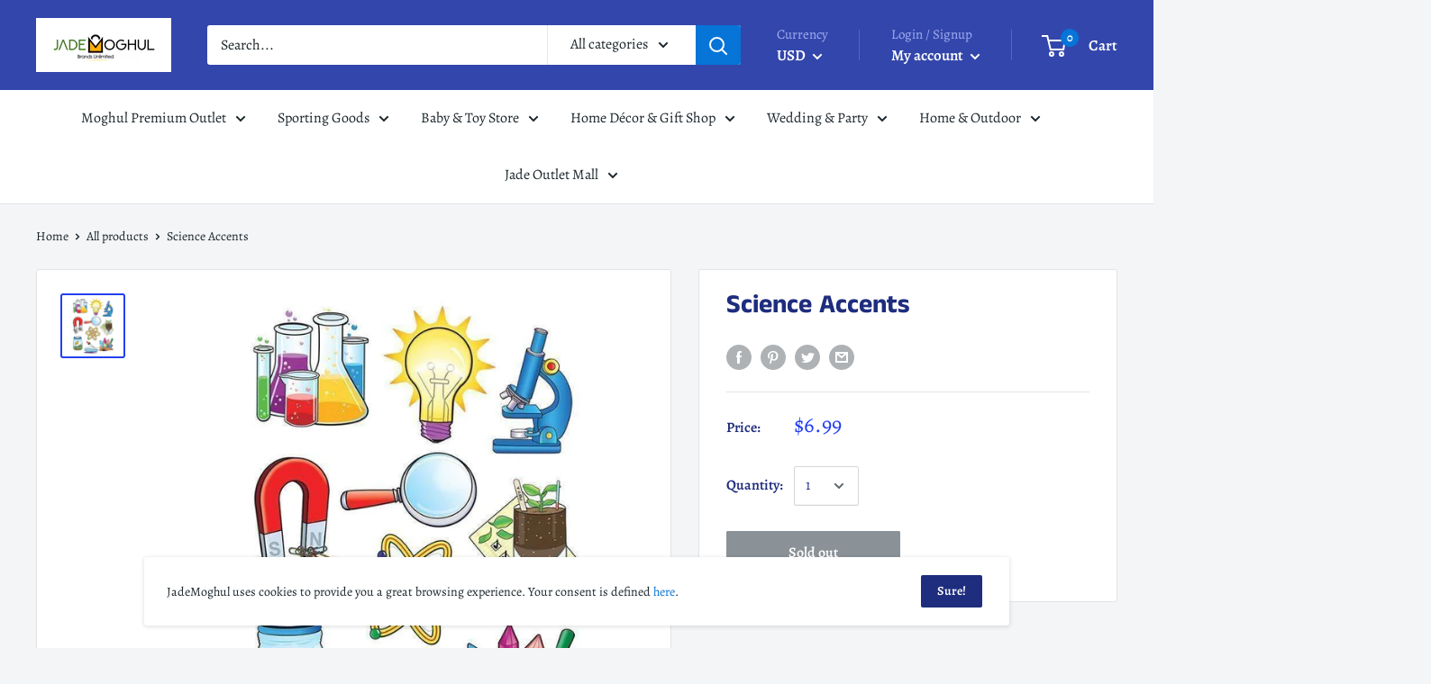

--- FILE ---
content_type: text/html; charset=utf-8
request_url: https://jademoghul.com/products/science-accents
body_size: 70810
content:
<!doctype html>

<html class="no-js" lang="en">
  <head>
    
    <meta charset="utf-8"> 
    <meta http-equiv="X-UA-Compatible" content="IE=edge,chrome=1">
    <meta name="viewport" content="width=device-width, initial-scale=1.0, height=device-height, minimum-scale=1.0, maximum-scale=1.0">
    <meta name="theme-color" content="#2340f0">

          <title>
      Science Accents
    </title>

    
      <meta name="description" content="Use this decorative artwork to dress up classroom walls and doors, label bins and desks, or accent bulletin boards.">
    

    <link rel="canonical" href="https://jademoghul.com/products/science-accents"><link rel="shortcut icon" href="//jademoghul.com/cdn/shop/files/Favicon_b8b4eab9-c9b0-4d70-90bb-28c44c1bfeeb_48x48.png?v=1613536056" type="image/png"><link rel="preload" as="style" href="//jademoghul.com/cdn/shop/t/13/assets/theme.scss.css?v=136046464697821457691759259927">

    <meta property="og:type" content="product">
  <meta property="og:title" content="Science Accents"><meta property="og:image" content="http://jademoghul.com/cdn/shop/products/learning-materials-science-accents-teacher-created-resources-13577670033548_1024x.jpg?v=1606039843">
    <meta property="og:image:secure_url" content="https://jademoghul.com/cdn/shop/products/learning-materials-science-accents-teacher-created-resources-13577670033548_1024x.jpg?v=1606039843"><meta property="product:price:amount" content="6.99">
  <meta property="product:price:currency" content="USD"><meta property="og:description" content="Use this decorative artwork to dress up classroom walls and doors, label bins and desks, or accent bulletin boards."><meta property="og:url" content="https://jademoghul.com/products/science-accents">
<meta property="og:site_name" content="JadeMoghul Inc. "><meta name="twitter:card" content="summary"><meta name="twitter:title" content="Science Accents">
  <meta name="twitter:description" content="Use this decorative artwork to dress up classroom walls and doors, label bins and desks, or accent bulletin boards.">
  <meta name="twitter:image" content="https://jademoghul.com/cdn/shop/products/learning-materials-science-accents-teacher-created-resources-13577670033548_600x600_crop_center.jpg?v=1606039843">
<link rel="preconnect" href="//fonts.shopifycdn.com">
    <link rel="dns-prefetch" href="//productreviews.shopifycdn.com">
    <link rel="dns-prefetch" href="//maps.googleapis.com">
    <link rel="dns-prefetch" href="//maps.gstatic.com">

    <script>window.performance && window.performance.mark && window.performance.mark('shopify.content_for_header.start');</script><meta name="facebook-domain-verification" content="5c96cokgtvdk0rxrxvif82oacx8bdy">
<meta id="shopify-digital-wallet" name="shopify-digital-wallet" content="/24041945/digital_wallets/dialog">
<meta name="shopify-checkout-api-token" content="14c4f953714c6a10b509d4f691e334c2">
<meta id="in-context-paypal-metadata" data-shop-id="24041945" data-venmo-supported="true" data-environment="production" data-locale="en_US" data-paypal-v4="true" data-currency="USD">
<link rel="alternate" type="application/json+oembed" href="https://jademoghul.com/products/science-accents.oembed">
<script async="async" src="/checkouts/internal/preloads.js?locale=en-US"></script>
<script id="shopify-features" type="application/json">{"accessToken":"14c4f953714c6a10b509d4f691e334c2","betas":["rich-media-storefront-analytics"],"domain":"jademoghul.com","predictiveSearch":true,"shopId":24041945,"locale":"en"}</script>
<script>var Shopify = Shopify || {};
Shopify.shop = "jademoghul.myshopify.com";
Shopify.locale = "en";
Shopify.currency = {"active":"USD","rate":"1.0"};
Shopify.country = "US";
Shopify.theme = {"name":"Copy of Warehouse","id":100212932772,"schema_name":"Warehouse","schema_version":"1.6.4","theme_store_id":871,"role":"main"};
Shopify.theme.handle = "null";
Shopify.theme.style = {"id":null,"handle":null};
Shopify.cdnHost = "jademoghul.com/cdn";
Shopify.routes = Shopify.routes || {};
Shopify.routes.root = "/";</script>
<script type="module">!function(o){(o.Shopify=o.Shopify||{}).modules=!0}(window);</script>
<script>!function(o){function n(){var o=[];function n(){o.push(Array.prototype.slice.apply(arguments))}return n.q=o,n}var t=o.Shopify=o.Shopify||{};t.loadFeatures=n(),t.autoloadFeatures=n()}(window);</script>
<script id="shop-js-analytics" type="application/json">{"pageType":"product"}</script>
<script defer="defer" async type="module" src="//jademoghul.com/cdn/shopifycloud/shop-js/modules/v2/client.init-shop-cart-sync_C5BV16lS.en.esm.js"></script>
<script defer="defer" async type="module" src="//jademoghul.com/cdn/shopifycloud/shop-js/modules/v2/chunk.common_CygWptCX.esm.js"></script>
<script type="module">
  await import("//jademoghul.com/cdn/shopifycloud/shop-js/modules/v2/client.init-shop-cart-sync_C5BV16lS.en.esm.js");
await import("//jademoghul.com/cdn/shopifycloud/shop-js/modules/v2/chunk.common_CygWptCX.esm.js");

  window.Shopify.SignInWithShop?.initShopCartSync?.({"fedCMEnabled":true,"windoidEnabled":true});

</script>
<script>(function() {
  var isLoaded = false;
  function asyncLoad() {
    if (isLoaded) return;
    isLoaded = true;
    var urls = ["https:\/\/omnisnippet1.com\/platforms\/shopify.js?source=scriptTag\u0026v=2025-05-15T12\u0026shop=jademoghul.myshopify.com"];
    for (var i = 0; i < urls.length; i++) {
      var s = document.createElement('script');
      s.type = 'text/javascript';
      s.async = true;
      s.src = urls[i];
      var x = document.getElementsByTagName('script')[0];
      x.parentNode.insertBefore(s, x);
    }
  };
  if(window.attachEvent) {
    window.attachEvent('onload', asyncLoad);
  } else {
    window.addEventListener('load', asyncLoad, false);
  }
})();</script>
<script id="__st">var __st={"a":24041945,"offset":-21600,"reqid":"41749759-a537-4132-aae0-58567b69f80d-1768714434","pageurl":"jademoghul.com\/products\/science-accents","u":"86ebaf21c9c7","p":"product","rtyp":"product","rid":298596663323};</script>
<script>window.ShopifyPaypalV4VisibilityTracking = true;</script>
<script id="captcha-bootstrap">!function(){'use strict';const t='contact',e='account',n='new_comment',o=[[t,t],['blogs',n],['comments',n],[t,'customer']],c=[[e,'customer_login'],[e,'guest_login'],[e,'recover_customer_password'],[e,'create_customer']],r=t=>t.map((([t,e])=>`form[action*='/${t}']:not([data-nocaptcha='true']) input[name='form_type'][value='${e}']`)).join(','),a=t=>()=>t?[...document.querySelectorAll(t)].map((t=>t.form)):[];function s(){const t=[...o],e=r(t);return a(e)}const i='password',u='form_key',d=['recaptcha-v3-token','g-recaptcha-response','h-captcha-response',i],f=()=>{try{return window.sessionStorage}catch{return}},m='__shopify_v',_=t=>t.elements[u];function p(t,e,n=!1){try{const o=window.sessionStorage,c=JSON.parse(o.getItem(e)),{data:r}=function(t){const{data:e,action:n}=t;return t[m]||n?{data:e,action:n}:{data:t,action:n}}(c);for(const[e,n]of Object.entries(r))t.elements[e]&&(t.elements[e].value=n);n&&o.removeItem(e)}catch(o){console.error('form repopulation failed',{error:o})}}const l='form_type',E='cptcha';function T(t){t.dataset[E]=!0}const w=window,h=w.document,L='Shopify',v='ce_forms',y='captcha';let A=!1;((t,e)=>{const n=(g='f06e6c50-85a8-45c8-87d0-21a2b65856fe',I='https://cdn.shopify.com/shopifycloud/storefront-forms-hcaptcha/ce_storefront_forms_captcha_hcaptcha.v1.5.2.iife.js',D={infoText:'Protected by hCaptcha',privacyText:'Privacy',termsText:'Terms'},(t,e,n)=>{const o=w[L][v],c=o.bindForm;if(c)return c(t,g,e,D).then(n);var r;o.q.push([[t,g,e,D],n]),r=I,A||(h.body.append(Object.assign(h.createElement('script'),{id:'captcha-provider',async:!0,src:r})),A=!0)});var g,I,D;w[L]=w[L]||{},w[L][v]=w[L][v]||{},w[L][v].q=[],w[L][y]=w[L][y]||{},w[L][y].protect=function(t,e){n(t,void 0,e),T(t)},Object.freeze(w[L][y]),function(t,e,n,w,h,L){const[v,y,A,g]=function(t,e,n){const i=e?o:[],u=t?c:[],d=[...i,...u],f=r(d),m=r(i),_=r(d.filter((([t,e])=>n.includes(e))));return[a(f),a(m),a(_),s()]}(w,h,L),I=t=>{const e=t.target;return e instanceof HTMLFormElement?e:e&&e.form},D=t=>v().includes(t);t.addEventListener('submit',(t=>{const e=I(t);if(!e)return;const n=D(e)&&!e.dataset.hcaptchaBound&&!e.dataset.recaptchaBound,o=_(e),c=g().includes(e)&&(!o||!o.value);(n||c)&&t.preventDefault(),c&&!n&&(function(t){try{if(!f())return;!function(t){const e=f();if(!e)return;const n=_(t);if(!n)return;const o=n.value;o&&e.removeItem(o)}(t);const e=Array.from(Array(32),(()=>Math.random().toString(36)[2])).join('');!function(t,e){_(t)||t.append(Object.assign(document.createElement('input'),{type:'hidden',name:u})),t.elements[u].value=e}(t,e),function(t,e){const n=f();if(!n)return;const o=[...t.querySelectorAll(`input[type='${i}']`)].map((({name:t})=>t)),c=[...d,...o],r={};for(const[a,s]of new FormData(t).entries())c.includes(a)||(r[a]=s);n.setItem(e,JSON.stringify({[m]:1,action:t.action,data:r}))}(t,e)}catch(e){console.error('failed to persist form',e)}}(e),e.submit())}));const S=(t,e)=>{t&&!t.dataset[E]&&(n(t,e.some((e=>e===t))),T(t))};for(const o of['focusin','change'])t.addEventListener(o,(t=>{const e=I(t);D(e)&&S(e,y())}));const B=e.get('form_key'),M=e.get(l),P=B&&M;t.addEventListener('DOMContentLoaded',(()=>{const t=y();if(P)for(const e of t)e.elements[l].value===M&&p(e,B);[...new Set([...A(),...v().filter((t=>'true'===t.dataset.shopifyCaptcha))])].forEach((e=>S(e,t)))}))}(h,new URLSearchParams(w.location.search),n,t,e,['guest_login'])})(!0,!0)}();</script>
<script integrity="sha256-4kQ18oKyAcykRKYeNunJcIwy7WH5gtpwJnB7kiuLZ1E=" data-source-attribution="shopify.loadfeatures" defer="defer" src="//jademoghul.com/cdn/shopifycloud/storefront/assets/storefront/load_feature-a0a9edcb.js" crossorigin="anonymous"></script>
<script data-source-attribution="shopify.dynamic_checkout.dynamic.init">var Shopify=Shopify||{};Shopify.PaymentButton=Shopify.PaymentButton||{isStorefrontPortableWallets:!0,init:function(){window.Shopify.PaymentButton.init=function(){};var t=document.createElement("script");t.src="https://jademoghul.com/cdn/shopifycloud/portable-wallets/latest/portable-wallets.en.js",t.type="module",document.head.appendChild(t)}};
</script>
<script data-source-attribution="shopify.dynamic_checkout.buyer_consent">
  function portableWalletsHideBuyerConsent(e){var t=document.getElementById("shopify-buyer-consent"),n=document.getElementById("shopify-subscription-policy-button");t&&n&&(t.classList.add("hidden"),t.setAttribute("aria-hidden","true"),n.removeEventListener("click",e))}function portableWalletsShowBuyerConsent(e){var t=document.getElementById("shopify-buyer-consent"),n=document.getElementById("shopify-subscription-policy-button");t&&n&&(t.classList.remove("hidden"),t.removeAttribute("aria-hidden"),n.addEventListener("click",e))}window.Shopify?.PaymentButton&&(window.Shopify.PaymentButton.hideBuyerConsent=portableWalletsHideBuyerConsent,window.Shopify.PaymentButton.showBuyerConsent=portableWalletsShowBuyerConsent);
</script>
<script>
  function portableWalletsCleanup(e){e&&e.src&&console.error("Failed to load portable wallets script "+e.src);var t=document.querySelectorAll("shopify-accelerated-checkout .shopify-payment-button__skeleton, shopify-accelerated-checkout-cart .wallet-cart-button__skeleton"),e=document.getElementById("shopify-buyer-consent");for(let e=0;e<t.length;e++)t[e].remove();e&&e.remove()}function portableWalletsNotLoadedAsModule(e){e instanceof ErrorEvent&&"string"==typeof e.message&&e.message.includes("import.meta")&&"string"==typeof e.filename&&e.filename.includes("portable-wallets")&&(window.removeEventListener("error",portableWalletsNotLoadedAsModule),window.Shopify.PaymentButton.failedToLoad=e,"loading"===document.readyState?document.addEventListener("DOMContentLoaded",window.Shopify.PaymentButton.init):window.Shopify.PaymentButton.init())}window.addEventListener("error",portableWalletsNotLoadedAsModule);
</script>

<script type="module" src="https://jademoghul.com/cdn/shopifycloud/portable-wallets/latest/portable-wallets.en.js" onError="portableWalletsCleanup(this)" crossorigin="anonymous"></script>
<script nomodule>
  document.addEventListener("DOMContentLoaded", portableWalletsCleanup);
</script>

<link id="shopify-accelerated-checkout-styles" rel="stylesheet" media="screen" href="https://jademoghul.com/cdn/shopifycloud/portable-wallets/latest/accelerated-checkout-backwards-compat.css" crossorigin="anonymous">
<style id="shopify-accelerated-checkout-cart">
        #shopify-buyer-consent {
  margin-top: 1em;
  display: inline-block;
  width: 100%;
}

#shopify-buyer-consent.hidden {
  display: none;
}

#shopify-subscription-policy-button {
  background: none;
  border: none;
  padding: 0;
  text-decoration: underline;
  font-size: inherit;
  cursor: pointer;
}

#shopify-subscription-policy-button::before {
  box-shadow: none;
}

      </style>

<script>window.performance && window.performance.mark && window.performance.mark('shopify.content_for_header.end');</script>

    
  <script type="application/ld+json">
  {
    "@context": "http://schema.org",
    "@type": "Product",
    "offers": [{
          "@type": "Offer",
          "name": "Default Title",
          "availability":"https://schema.org/OutOfStock",
          "price": "6.99",
          "priceCurrency": "USD",
          "priceValidUntil": "2026-01-27","sku": "ERTCR4740","url": "/products/science-accents/products/science-accents?variant=4075904303131"
        }
],
      "gtin13": "4075904303131",
      "productId": "4075904303131",

    "brand": {
      "name": "TEACHER CREATED RESOURCES"
    },
    "name": "Science Accents",
    "description": "Use this decorative artwork to dress up classroom walls and doors, label bins and desks, or accent bulletin boards.",
    "category": "Learning Materials",
    "url": "/products/science-accents/products/science-accents",
    "sku": "ERTCR4740",
    "image": {
      "@type": "ImageObject",
      "url": "https://jademoghul.com/cdn/shop/products/learning-materials-science-accents-teacher-created-resources-13577670033548_1024x.jpg?v=1606039843",
      "image": "https://jademoghul.com/cdn/shop/products/learning-materials-science-accents-teacher-created-resources-13577670033548_1024x.jpg?v=1606039843",
      "name": "Learning Materials Science Accents TEACHER CREATED RESOURCES",
      "width": "1024",
      "height": "1024"
    }
  }
  </script>



  <script type="application/ld+json">
  {
    "@context": "http://schema.org",
    "@type": "BreadcrumbList",
  "itemListElement": [{
      "@type": "ListItem",
      "position": 1,
      "name": "Home",
      "item": "https://jademoghul.com"
    },{
          "@type": "ListItem",
          "position": 2,
          "name": "Science Accents",
          "item": "https://jademoghul.com/products/science-accents"
        }]
  }
  </script>


    <script>
      // This allows to expose several variables to the global scope, to be used in scripts
      window.theme = {
        template: "product",
        localeRootUrl: '',
        shopCurrency: "USD",
        cartCount: 0,
        customerId: null,
        moneyFormat: "${{amount}}",
        moneyWithCurrencyFormat: "${{amount}} USD",
        useNativeMultiCurrency: false,
        currencyConversionEnabled: true,
        currencyConversionMoneyFormat: "money_format",
        currencyConversionRoundAmounts: false,
        showDiscount: true,
        discountMode: "saving",
        searchMode: "product,article,page",
        cartType: "drawer"
      };

      window.languages = {
        collectionOnSaleLabel: "Save {{savings}}",
        productFormUnavailable: "Unavailable",
        productFormAddToCart: "Add to cart",
        productFormSoldOut: "Sold out",
        shippingEstimatorNoResults: "No shipping could be found for your address.",
        shippingEstimatorOneResult: "There is one shipping rate for your address:",
        shippingEstimatorMultipleResults: "There are {{count}} shipping rates for your address:",
        shippingEstimatorErrors: "There are some errors:"
      };

      window.lazySizesConfig = {
        loadHidden: false,
        hFac: 0.8,
        expFactor: 3,
        customMedia: {
          '--phone': '(max-width: 640px)',
          '--tablet': '(min-width: 641px) and (max-width: 1023px)',
          '--lap': '(min-width: 1024px)'
        }
      };

      document.documentElement.className = document.documentElement.className.replace('no-js', 'js');
    </script>

    <script src="//jademoghul.com/cdn/shop/t/13/assets/lazysizes.min.js?v=38423348123636194381590722353" async></script>

    
      <script src="//cdn.shopify.com/s/javascripts/currencies.js" defer></script>
    
<script src="//polyfill-fastly.net/v3/polyfill.min.js?unknown=polyfill&features=fetch,Element.prototype.closest,Element.prototype.matches,Element.prototype.remove,Element.prototype.classList,Array.prototype.includes,Array.prototype.fill,String.prototype.includes,String.prototype.padStart,Object.assign,CustomEvent,Intl,URL,DOMTokenList,IntersectionObserver,IntersectionObserverEntry" defer></script>
    <script src="//jademoghul.com/cdn/shop/t/13/assets/libs.min.js?v=36629197183099365621590722354" defer></script>
    <script src="//jademoghul.com/cdn/shop/t/13/assets/theme.min.js?v=140526334618894695121607487109" defer></script>
    <script src="//jademoghul.com/cdn/shop/t/13/assets/custom.js?v=90373254691674712701590722350" defer></script>

    <link rel="stylesheet" href="//jademoghul.com/cdn/shop/t/13/assets/theme.scss.css?v=136046464697821457691759259927">
  
	<script>var loox_global_hash = '1675056042419';</script><script>var loox_floating_widget = {"active":true,"rtl":false,"position":"right","button_text":"Reviews","button_bg_color":"fa0202","button_text_color":"f5f7fc","display_on_home_page":true,"display_on_product_page":true,"display_on_cart_page":true,"display_on_other_pages":true,"hide_on_mobile":false};
</script><script>var visitor_level_referral = {"active":true,"rtl":false,"position":"right","button_text":"Give your friends a gift!","button_bg_color":"07fa0c","button_text_color":"030203","display_on_home_page":true,"display_on_product_page":true,"display_on_cart_page":true,"display_on_other_pages":true,"hide_on_mobile":false,"sidebar_visible":true};
</script><style>.loox-reviews-default { max-width: 1200px; margin: 0 auto; }.loox-rating .loox-icon { color:#f2074a; }</style>
<link href="https://monorail-edge.shopifysvc.com" rel="dns-prefetch">
<script>(function(){if ("sendBeacon" in navigator && "performance" in window) {try {var session_token_from_headers = performance.getEntriesByType('navigation')[0].serverTiming.find(x => x.name == '_s').description;} catch {var session_token_from_headers = undefined;}var session_cookie_matches = document.cookie.match(/_shopify_s=([^;]*)/);var session_token_from_cookie = session_cookie_matches && session_cookie_matches.length === 2 ? session_cookie_matches[1] : "";var session_token = session_token_from_headers || session_token_from_cookie || "";function handle_abandonment_event(e) {var entries = performance.getEntries().filter(function(entry) {return /monorail-edge.shopifysvc.com/.test(entry.name);});if (!window.abandonment_tracked && entries.length === 0) {window.abandonment_tracked = true;var currentMs = Date.now();var navigation_start = performance.timing.navigationStart;var payload = {shop_id: 24041945,url: window.location.href,navigation_start,duration: currentMs - navigation_start,session_token,page_type: "product"};window.navigator.sendBeacon("https://monorail-edge.shopifysvc.com/v1/produce", JSON.stringify({schema_id: "online_store_buyer_site_abandonment/1.1",payload: payload,metadata: {event_created_at_ms: currentMs,event_sent_at_ms: currentMs}}));}}window.addEventListener('pagehide', handle_abandonment_event);}}());</script>
<script id="web-pixels-manager-setup">(function e(e,d,r,n,o){if(void 0===o&&(o={}),!Boolean(null===(a=null===(i=window.Shopify)||void 0===i?void 0:i.analytics)||void 0===a?void 0:a.replayQueue)){var i,a;window.Shopify=window.Shopify||{};var t=window.Shopify;t.analytics=t.analytics||{};var s=t.analytics;s.replayQueue=[],s.publish=function(e,d,r){return s.replayQueue.push([e,d,r]),!0};try{self.performance.mark("wpm:start")}catch(e){}var l=function(){var e={modern:/Edge?\/(1{2}[4-9]|1[2-9]\d|[2-9]\d{2}|\d{4,})\.\d+(\.\d+|)|Firefox\/(1{2}[4-9]|1[2-9]\d|[2-9]\d{2}|\d{4,})\.\d+(\.\d+|)|Chrom(ium|e)\/(9{2}|\d{3,})\.\d+(\.\d+|)|(Maci|X1{2}).+ Version\/(15\.\d+|(1[6-9]|[2-9]\d|\d{3,})\.\d+)([,.]\d+|)( \(\w+\)|)( Mobile\/\w+|) Safari\/|Chrome.+OPR\/(9{2}|\d{3,})\.\d+\.\d+|(CPU[ +]OS|iPhone[ +]OS|CPU[ +]iPhone|CPU IPhone OS|CPU iPad OS)[ +]+(15[._]\d+|(1[6-9]|[2-9]\d|\d{3,})[._]\d+)([._]\d+|)|Android:?[ /-](13[3-9]|1[4-9]\d|[2-9]\d{2}|\d{4,})(\.\d+|)(\.\d+|)|Android.+Firefox\/(13[5-9]|1[4-9]\d|[2-9]\d{2}|\d{4,})\.\d+(\.\d+|)|Android.+Chrom(ium|e)\/(13[3-9]|1[4-9]\d|[2-9]\d{2}|\d{4,})\.\d+(\.\d+|)|SamsungBrowser\/([2-9]\d|\d{3,})\.\d+/,legacy:/Edge?\/(1[6-9]|[2-9]\d|\d{3,})\.\d+(\.\d+|)|Firefox\/(5[4-9]|[6-9]\d|\d{3,})\.\d+(\.\d+|)|Chrom(ium|e)\/(5[1-9]|[6-9]\d|\d{3,})\.\d+(\.\d+|)([\d.]+$|.*Safari\/(?![\d.]+ Edge\/[\d.]+$))|(Maci|X1{2}).+ Version\/(10\.\d+|(1[1-9]|[2-9]\d|\d{3,})\.\d+)([,.]\d+|)( \(\w+\)|)( Mobile\/\w+|) Safari\/|Chrome.+OPR\/(3[89]|[4-9]\d|\d{3,})\.\d+\.\d+|(CPU[ +]OS|iPhone[ +]OS|CPU[ +]iPhone|CPU IPhone OS|CPU iPad OS)[ +]+(10[._]\d+|(1[1-9]|[2-9]\d|\d{3,})[._]\d+)([._]\d+|)|Android:?[ /-](13[3-9]|1[4-9]\d|[2-9]\d{2}|\d{4,})(\.\d+|)(\.\d+|)|Mobile Safari.+OPR\/([89]\d|\d{3,})\.\d+\.\d+|Android.+Firefox\/(13[5-9]|1[4-9]\d|[2-9]\d{2}|\d{4,})\.\d+(\.\d+|)|Android.+Chrom(ium|e)\/(13[3-9]|1[4-9]\d|[2-9]\d{2}|\d{4,})\.\d+(\.\d+|)|Android.+(UC? ?Browser|UCWEB|U3)[ /]?(15\.([5-9]|\d{2,})|(1[6-9]|[2-9]\d|\d{3,})\.\d+)\.\d+|SamsungBrowser\/(5\.\d+|([6-9]|\d{2,})\.\d+)|Android.+MQ{2}Browser\/(14(\.(9|\d{2,})|)|(1[5-9]|[2-9]\d|\d{3,})(\.\d+|))(\.\d+|)|K[Aa][Ii]OS\/(3\.\d+|([4-9]|\d{2,})\.\d+)(\.\d+|)/},d=e.modern,r=e.legacy,n=navigator.userAgent;return n.match(d)?"modern":n.match(r)?"legacy":"unknown"}(),u="modern"===l?"modern":"legacy",c=(null!=n?n:{modern:"",legacy:""})[u],f=function(e){return[e.baseUrl,"/wpm","/b",e.hashVersion,"modern"===e.buildTarget?"m":"l",".js"].join("")}({baseUrl:d,hashVersion:r,buildTarget:u}),m=function(e){var d=e.version,r=e.bundleTarget,n=e.surface,o=e.pageUrl,i=e.monorailEndpoint;return{emit:function(e){var a=e.status,t=e.errorMsg,s=(new Date).getTime(),l=JSON.stringify({metadata:{event_sent_at_ms:s},events:[{schema_id:"web_pixels_manager_load/3.1",payload:{version:d,bundle_target:r,page_url:o,status:a,surface:n,error_msg:t},metadata:{event_created_at_ms:s}}]});if(!i)return console&&console.warn&&console.warn("[Web Pixels Manager] No Monorail endpoint provided, skipping logging."),!1;try{return self.navigator.sendBeacon.bind(self.navigator)(i,l)}catch(e){}var u=new XMLHttpRequest;try{return u.open("POST",i,!0),u.setRequestHeader("Content-Type","text/plain"),u.send(l),!0}catch(e){return console&&console.warn&&console.warn("[Web Pixels Manager] Got an unhandled error while logging to Monorail."),!1}}}}({version:r,bundleTarget:l,surface:e.surface,pageUrl:self.location.href,monorailEndpoint:e.monorailEndpoint});try{o.browserTarget=l,function(e){var d=e.src,r=e.async,n=void 0===r||r,o=e.onload,i=e.onerror,a=e.sri,t=e.scriptDataAttributes,s=void 0===t?{}:t,l=document.createElement("script"),u=document.querySelector("head"),c=document.querySelector("body");if(l.async=n,l.src=d,a&&(l.integrity=a,l.crossOrigin="anonymous"),s)for(var f in s)if(Object.prototype.hasOwnProperty.call(s,f))try{l.dataset[f]=s[f]}catch(e){}if(o&&l.addEventListener("load",o),i&&l.addEventListener("error",i),u)u.appendChild(l);else{if(!c)throw new Error("Did not find a head or body element to append the script");c.appendChild(l)}}({src:f,async:!0,onload:function(){if(!function(){var e,d;return Boolean(null===(d=null===(e=window.Shopify)||void 0===e?void 0:e.analytics)||void 0===d?void 0:d.initialized)}()){var d=window.webPixelsManager.init(e)||void 0;if(d){var r=window.Shopify.analytics;r.replayQueue.forEach((function(e){var r=e[0],n=e[1],o=e[2];d.publishCustomEvent(r,n,o)})),r.replayQueue=[],r.publish=d.publishCustomEvent,r.visitor=d.visitor,r.initialized=!0}}},onerror:function(){return m.emit({status:"failed",errorMsg:"".concat(f," has failed to load")})},sri:function(e){var d=/^sha384-[A-Za-z0-9+/=]+$/;return"string"==typeof e&&d.test(e)}(c)?c:"",scriptDataAttributes:o}),m.emit({status:"loading"})}catch(e){m.emit({status:"failed",errorMsg:(null==e?void 0:e.message)||"Unknown error"})}}})({shopId: 24041945,storefrontBaseUrl: "https://jademoghul.com",extensionsBaseUrl: "https://extensions.shopifycdn.com/cdn/shopifycloud/web-pixels-manager",monorailEndpoint: "https://monorail-edge.shopifysvc.com/unstable/produce_batch",surface: "storefront-renderer",enabledBetaFlags: ["2dca8a86"],webPixelsConfigList: [{"id":"507740356","configuration":"{\"config\":\"{\\\"pixel_id\\\":\\\"G-FQSKRVGP7X\\\",\\\"gtag_events\\\":[{\\\"type\\\":\\\"purchase\\\",\\\"action_label\\\":\\\"G-FQSKRVGP7X\\\"},{\\\"type\\\":\\\"page_view\\\",\\\"action_label\\\":\\\"G-FQSKRVGP7X\\\"},{\\\"type\\\":\\\"view_item\\\",\\\"action_label\\\":\\\"G-FQSKRVGP7X\\\"},{\\\"type\\\":\\\"search\\\",\\\"action_label\\\":\\\"G-FQSKRVGP7X\\\"},{\\\"type\\\":\\\"add_to_cart\\\",\\\"action_label\\\":\\\"G-FQSKRVGP7X\\\"},{\\\"type\\\":\\\"begin_checkout\\\",\\\"action_label\\\":\\\"G-FQSKRVGP7X\\\"},{\\\"type\\\":\\\"add_payment_info\\\",\\\"action_label\\\":\\\"G-FQSKRVGP7X\\\"}],\\\"enable_monitoring_mode\\\":false}\"}","eventPayloadVersion":"v1","runtimeContext":"OPEN","scriptVersion":"b2a88bafab3e21179ed38636efcd8a93","type":"APP","apiClientId":1780363,"privacyPurposes":[],"dataSharingAdjustments":{"protectedCustomerApprovalScopes":["read_customer_address","read_customer_email","read_customer_name","read_customer_personal_data","read_customer_phone"]}},{"id":"443842756","configuration":"{\"pixelCode\":\"CABR11BC77U5A9322OQ0\"}","eventPayloadVersion":"v1","runtimeContext":"STRICT","scriptVersion":"22e92c2ad45662f435e4801458fb78cc","type":"APP","apiClientId":4383523,"privacyPurposes":["ANALYTICS","MARKETING","SALE_OF_DATA"],"dataSharingAdjustments":{"protectedCustomerApprovalScopes":["read_customer_address","read_customer_email","read_customer_name","read_customer_personal_data","read_customer_phone"]}},{"id":"61046980","configuration":"{\"tagID\":\"2620877052929\"}","eventPayloadVersion":"v1","runtimeContext":"STRICT","scriptVersion":"18031546ee651571ed29edbe71a3550b","type":"APP","apiClientId":3009811,"privacyPurposes":["ANALYTICS","MARKETING","SALE_OF_DATA"],"dataSharingAdjustments":{"protectedCustomerApprovalScopes":["read_customer_address","read_customer_email","read_customer_name","read_customer_personal_data","read_customer_phone"]}},{"id":"68026564","eventPayloadVersion":"v1","runtimeContext":"LAX","scriptVersion":"1","type":"CUSTOM","privacyPurposes":["MARKETING"],"name":"Meta pixel (migrated)"},{"id":"shopify-app-pixel","configuration":"{}","eventPayloadVersion":"v1","runtimeContext":"STRICT","scriptVersion":"0450","apiClientId":"shopify-pixel","type":"APP","privacyPurposes":["ANALYTICS","MARKETING"]},{"id":"shopify-custom-pixel","eventPayloadVersion":"v1","runtimeContext":"LAX","scriptVersion":"0450","apiClientId":"shopify-pixel","type":"CUSTOM","privacyPurposes":["ANALYTICS","MARKETING"]}],isMerchantRequest: false,initData: {"shop":{"name":"JadeMoghul Inc. ","paymentSettings":{"currencyCode":"USD"},"myshopifyDomain":"jademoghul.myshopify.com","countryCode":"US","storefrontUrl":"https:\/\/jademoghul.com"},"customer":null,"cart":null,"checkout":null,"productVariants":[{"price":{"amount":6.99,"currencyCode":"USD"},"product":{"title":"Science Accents","vendor":"TEACHER CREATED RESOURCES","id":"298596663323","untranslatedTitle":"Science Accents","url":"\/products\/science-accents","type":"Learning Materials"},"id":"4075904303131","image":{"src":"\/\/jademoghul.com\/cdn\/shop\/products\/learning-materials-science-accents-teacher-created-resources-13577670033548.jpg?v=1606039843"},"sku":"ERTCR4740","title":"Default Title","untranslatedTitle":"Default Title"}],"purchasingCompany":null},},"https://jademoghul.com/cdn","fcfee988w5aeb613cpc8e4bc33m6693e112",{"modern":"","legacy":""},{"shopId":"24041945","storefrontBaseUrl":"https:\/\/jademoghul.com","extensionBaseUrl":"https:\/\/extensions.shopifycdn.com\/cdn\/shopifycloud\/web-pixels-manager","surface":"storefront-renderer","enabledBetaFlags":"[\"2dca8a86\"]","isMerchantRequest":"false","hashVersion":"fcfee988w5aeb613cpc8e4bc33m6693e112","publish":"custom","events":"[[\"page_viewed\",{}],[\"product_viewed\",{\"productVariant\":{\"price\":{\"amount\":6.99,\"currencyCode\":\"USD\"},\"product\":{\"title\":\"Science Accents\",\"vendor\":\"TEACHER CREATED RESOURCES\",\"id\":\"298596663323\",\"untranslatedTitle\":\"Science Accents\",\"url\":\"\/products\/science-accents\",\"type\":\"Learning Materials\"},\"id\":\"4075904303131\",\"image\":{\"src\":\"\/\/jademoghul.com\/cdn\/shop\/products\/learning-materials-science-accents-teacher-created-resources-13577670033548.jpg?v=1606039843\"},\"sku\":\"ERTCR4740\",\"title\":\"Default Title\",\"untranslatedTitle\":\"Default Title\"}}]]"});</script><script>
  window.ShopifyAnalytics = window.ShopifyAnalytics || {};
  window.ShopifyAnalytics.meta = window.ShopifyAnalytics.meta || {};
  window.ShopifyAnalytics.meta.currency = 'USD';
  var meta = {"product":{"id":298596663323,"gid":"gid:\/\/shopify\/Product\/298596663323","vendor":"TEACHER CREATED RESOURCES","type":"Learning Materials","handle":"science-accents","variants":[{"id":4075904303131,"price":699,"name":"Science Accents","public_title":null,"sku":"ERTCR4740"}],"remote":false},"page":{"pageType":"product","resourceType":"product","resourceId":298596663323,"requestId":"41749759-a537-4132-aae0-58567b69f80d-1768714434"}};
  for (var attr in meta) {
    window.ShopifyAnalytics.meta[attr] = meta[attr];
  }
</script>
<script class="analytics">
  (function () {
    var customDocumentWrite = function(content) {
      var jquery = null;

      if (window.jQuery) {
        jquery = window.jQuery;
      } else if (window.Checkout && window.Checkout.$) {
        jquery = window.Checkout.$;
      }

      if (jquery) {
        jquery('body').append(content);
      }
    };

    var hasLoggedConversion = function(token) {
      if (token) {
        return document.cookie.indexOf('loggedConversion=' + token) !== -1;
      }
      return false;
    }

    var setCookieIfConversion = function(token) {
      if (token) {
        var twoMonthsFromNow = new Date(Date.now());
        twoMonthsFromNow.setMonth(twoMonthsFromNow.getMonth() + 2);

        document.cookie = 'loggedConversion=' + token + '; expires=' + twoMonthsFromNow;
      }
    }

    var trekkie = window.ShopifyAnalytics.lib = window.trekkie = window.trekkie || [];
    if (trekkie.integrations) {
      return;
    }
    trekkie.methods = [
      'identify',
      'page',
      'ready',
      'track',
      'trackForm',
      'trackLink'
    ];
    trekkie.factory = function(method) {
      return function() {
        var args = Array.prototype.slice.call(arguments);
        args.unshift(method);
        trekkie.push(args);
        return trekkie;
      };
    };
    for (var i = 0; i < trekkie.methods.length; i++) {
      var key = trekkie.methods[i];
      trekkie[key] = trekkie.factory(key);
    }
    trekkie.load = function(config) {
      trekkie.config = config || {};
      trekkie.config.initialDocumentCookie = document.cookie;
      var first = document.getElementsByTagName('script')[0];
      var script = document.createElement('script');
      script.type = 'text/javascript';
      script.onerror = function(e) {
        var scriptFallback = document.createElement('script');
        scriptFallback.type = 'text/javascript';
        scriptFallback.onerror = function(error) {
                var Monorail = {
      produce: function produce(monorailDomain, schemaId, payload) {
        var currentMs = new Date().getTime();
        var event = {
          schema_id: schemaId,
          payload: payload,
          metadata: {
            event_created_at_ms: currentMs,
            event_sent_at_ms: currentMs
          }
        };
        return Monorail.sendRequest("https://" + monorailDomain + "/v1/produce", JSON.stringify(event));
      },
      sendRequest: function sendRequest(endpointUrl, payload) {
        // Try the sendBeacon API
        if (window && window.navigator && typeof window.navigator.sendBeacon === 'function' && typeof window.Blob === 'function' && !Monorail.isIos12()) {
          var blobData = new window.Blob([payload], {
            type: 'text/plain'
          });

          if (window.navigator.sendBeacon(endpointUrl, blobData)) {
            return true;
          } // sendBeacon was not successful

        } // XHR beacon

        var xhr = new XMLHttpRequest();

        try {
          xhr.open('POST', endpointUrl);
          xhr.setRequestHeader('Content-Type', 'text/plain');
          xhr.send(payload);
        } catch (e) {
          console.log(e);
        }

        return false;
      },
      isIos12: function isIos12() {
        return window.navigator.userAgent.lastIndexOf('iPhone; CPU iPhone OS 12_') !== -1 || window.navigator.userAgent.lastIndexOf('iPad; CPU OS 12_') !== -1;
      }
    };
    Monorail.produce('monorail-edge.shopifysvc.com',
      'trekkie_storefront_load_errors/1.1',
      {shop_id: 24041945,
      theme_id: 100212932772,
      app_name: "storefront",
      context_url: window.location.href,
      source_url: "//jademoghul.com/cdn/s/trekkie.storefront.cd680fe47e6c39ca5d5df5f0a32d569bc48c0f27.min.js"});

        };
        scriptFallback.async = true;
        scriptFallback.src = '//jademoghul.com/cdn/s/trekkie.storefront.cd680fe47e6c39ca5d5df5f0a32d569bc48c0f27.min.js';
        first.parentNode.insertBefore(scriptFallback, first);
      };
      script.async = true;
      script.src = '//jademoghul.com/cdn/s/trekkie.storefront.cd680fe47e6c39ca5d5df5f0a32d569bc48c0f27.min.js';
      first.parentNode.insertBefore(script, first);
    };
    trekkie.load(
      {"Trekkie":{"appName":"storefront","development":false,"defaultAttributes":{"shopId":24041945,"isMerchantRequest":null,"themeId":100212932772,"themeCityHash":"15741911681278326649","contentLanguage":"en","currency":"USD","eventMetadataId":"db1fdd93-7b31-4dca-9d50-9ec8b4170556"},"isServerSideCookieWritingEnabled":true,"monorailRegion":"shop_domain","enabledBetaFlags":["65f19447"]},"Session Attribution":{},"S2S":{"facebookCapiEnabled":false,"source":"trekkie-storefront-renderer","apiClientId":580111}}
    );

    var loaded = false;
    trekkie.ready(function() {
      if (loaded) return;
      loaded = true;

      window.ShopifyAnalytics.lib = window.trekkie;

      var originalDocumentWrite = document.write;
      document.write = customDocumentWrite;
      try { window.ShopifyAnalytics.merchantGoogleAnalytics.call(this); } catch(error) {};
      document.write = originalDocumentWrite;

      window.ShopifyAnalytics.lib.page(null,{"pageType":"product","resourceType":"product","resourceId":298596663323,"requestId":"41749759-a537-4132-aae0-58567b69f80d-1768714434","shopifyEmitted":true});

      var match = window.location.pathname.match(/checkouts\/(.+)\/(thank_you|post_purchase)/)
      var token = match? match[1]: undefined;
      if (!hasLoggedConversion(token)) {
        setCookieIfConversion(token);
        window.ShopifyAnalytics.lib.track("Viewed Product",{"currency":"USD","variantId":4075904303131,"productId":298596663323,"productGid":"gid:\/\/shopify\/Product\/298596663323","name":"Science Accents","price":"6.99","sku":"ERTCR4740","brand":"TEACHER CREATED RESOURCES","variant":null,"category":"Learning Materials","nonInteraction":true,"remote":false},undefined,undefined,{"shopifyEmitted":true});
      window.ShopifyAnalytics.lib.track("monorail:\/\/trekkie_storefront_viewed_product\/1.1",{"currency":"USD","variantId":4075904303131,"productId":298596663323,"productGid":"gid:\/\/shopify\/Product\/298596663323","name":"Science Accents","price":"6.99","sku":"ERTCR4740","brand":"TEACHER CREATED RESOURCES","variant":null,"category":"Learning Materials","nonInteraction":true,"remote":false,"referer":"https:\/\/jademoghul.com\/products\/science-accents"});
      }
    });


        var eventsListenerScript = document.createElement('script');
        eventsListenerScript.async = true;
        eventsListenerScript.src = "//jademoghul.com/cdn/shopifycloud/storefront/assets/shop_events_listener-3da45d37.js";
        document.getElementsByTagName('head')[0].appendChild(eventsListenerScript);

})();</script>
  <script>
  if (!window.ga || (window.ga && typeof window.ga !== 'function')) {
    window.ga = function ga() {
      (window.ga.q = window.ga.q || []).push(arguments);
      if (window.Shopify && window.Shopify.analytics && typeof window.Shopify.analytics.publish === 'function') {
        window.Shopify.analytics.publish("ga_stub_called", {}, {sendTo: "google_osp_migration"});
      }
      console.error("Shopify's Google Analytics stub called with:", Array.from(arguments), "\nSee https://help.shopify.com/manual/promoting-marketing/pixels/pixel-migration#google for more information.");
    };
    if (window.Shopify && window.Shopify.analytics && typeof window.Shopify.analytics.publish === 'function') {
      window.Shopify.analytics.publish("ga_stub_initialized", {}, {sendTo: "google_osp_migration"});
    }
  }
</script>
<script
  defer
  src="https://jademoghul.com/cdn/shopifycloud/perf-kit/shopify-perf-kit-3.0.4.min.js"
  data-application="storefront-renderer"
  data-shop-id="24041945"
  data-render-region="gcp-us-central1"
  data-page-type="product"
  data-theme-instance-id="100212932772"
  data-theme-name="Warehouse"
  data-theme-version="1.6.4"
  data-monorail-region="shop_domain"
  data-resource-timing-sampling-rate="10"
  data-shs="true"
  data-shs-beacon="true"
  data-shs-export-with-fetch="true"
  data-shs-logs-sample-rate="1"
  data-shs-beacon-endpoint="https://jademoghul.com/api/collect"
></script>
</head>

  <body class="warehouse--v1  template-product">
    <span class="loading-bar"></span>

    <div id="shopify-section-announcement-bar" class="shopify-section"></div>
<div id="shopify-section-popups" class="shopify-section"><div data-section-id="popups" data-section-type="popups"></div>

</div>
<div id="shopify-section-header" class="shopify-section"><section data-section-id="header" data-section-type="header" data-section-settings='{
  "navigationLayout": "inline",
  "desktopOpenTrigger": "hover",
  "useStickyHeader": true
}'>
  <header class="header header--inline header--search-expanded" role="banner">
    <div class="container">
      <div class="header__inner"><div class="header__mobile-nav hidden-lap-and-up">
            <button class="header__mobile-nav-toggle icon-state touch-area" data-action="toggle-menu" aria-expanded="false" aria-haspopup="true" aria-controls="mobile-menu" aria-label="Open menu">
              <span class="icon-state__primary"><svg class="icon icon--hamburger-mobile" viewBox="0 0 20 16" role="presentation">
      <path d="M0 14h20v2H0v-2zM0 0h20v2H0V0zm0 7h20v2H0V7z" fill="currentColor" fill-rule="evenodd"></path>
    </svg></span>
              <span class="icon-state__secondary"><svg class="icon icon--close" viewBox="0 0 19 19" role="presentation">
      <path d="M9.1923882 8.39339828l7.7781745-7.7781746 1.4142136 1.41421357-7.7781746 7.77817459 7.7781746 7.77817456L16.9705627 19l-7.7781745-7.7781746L1.41421356 19 0 17.5857864l7.7781746-7.77817456L0 2.02943725 1.41421356.61522369 9.1923882 8.39339828z" fill="currentColor" fill-rule="evenodd"></path>
    </svg></span>
            </button><div id="mobile-menu" class="mobile-menu" aria-hidden="true"><svg class="icon icon--nav-triangle-borderless" viewBox="0 0 20 9" role="presentation">
      <path d="M.47108938 9c.2694725-.26871321.57077721-.56867841.90388257-.89986354C3.12384116 6.36134886 5.74788116 3.76338565 9.2467995.30653888c.4145057-.4095171 1.0844277-.40860098 1.4977971.00205122L19.4935156 9H.47108938z" fill="#ffffff"></path>
    </svg><div class="mobile-menu__inner">
    <div class="mobile-menu__panel">
      <div class="mobile-menu__section">
        <ul class="mobile-menu__nav" role="menu"><li class="mobile-menu__nav-item"><button class="mobile-menu__nav-link" role="menuitem" aria-haspopup="true" aria-expanded="false" aria-controls="mobile-panel-0" data-action="open-panel">Moghul Premium Outlet<svg class="icon icon--arrow-right" viewBox="0 0 8 12" role="presentation">
      <path stroke="currentColor" stroke-width="2" d="M2 2l4 4-4 4" fill="none" stroke-linecap="square"></path>
    </svg></button></li><li class="mobile-menu__nav-item"><button class="mobile-menu__nav-link" role="menuitem" aria-haspopup="true" aria-expanded="false" aria-controls="mobile-panel-1" data-action="open-panel">Sporting Goods<svg class="icon icon--arrow-right" viewBox="0 0 8 12" role="presentation">
      <path stroke="currentColor" stroke-width="2" d="M2 2l4 4-4 4" fill="none" stroke-linecap="square"></path>
    </svg></button></li><li class="mobile-menu__nav-item"><button class="mobile-menu__nav-link" role="menuitem" aria-haspopup="true" aria-expanded="false" aria-controls="mobile-panel-2" data-action="open-panel">Baby & Toy Store<svg class="icon icon--arrow-right" viewBox="0 0 8 12" role="presentation">
      <path stroke="currentColor" stroke-width="2" d="M2 2l4 4-4 4" fill="none" stroke-linecap="square"></path>
    </svg></button></li><li class="mobile-menu__nav-item"><button class="mobile-menu__nav-link" role="menuitem" aria-haspopup="true" aria-expanded="false" aria-controls="mobile-panel-3" data-action="open-panel">Home Décor & Gift Shop<svg class="icon icon--arrow-right" viewBox="0 0 8 12" role="presentation">
      <path stroke="currentColor" stroke-width="2" d="M2 2l4 4-4 4" fill="none" stroke-linecap="square"></path>
    </svg></button></li><li class="mobile-menu__nav-item"><button class="mobile-menu__nav-link" role="menuitem" aria-haspopup="true" aria-expanded="false" aria-controls="mobile-panel-4" data-action="open-panel">Wedding & Party<svg class="icon icon--arrow-right" viewBox="0 0 8 12" role="presentation">
      <path stroke="currentColor" stroke-width="2" d="M2 2l4 4-4 4" fill="none" stroke-linecap="square"></path>
    </svg></button></li><li class="mobile-menu__nav-item"><button class="mobile-menu__nav-link" role="menuitem" aria-haspopup="true" aria-expanded="false" aria-controls="mobile-panel-5" data-action="open-panel">Home & Outdoor<svg class="icon icon--arrow-right" viewBox="0 0 8 12" role="presentation">
      <path stroke="currentColor" stroke-width="2" d="M2 2l4 4-4 4" fill="none" stroke-linecap="square"></path>
    </svg></button></li><li class="mobile-menu__nav-item"><button class="mobile-menu__nav-link" role="menuitem" aria-haspopup="true" aria-expanded="false" aria-controls="mobile-panel-6" data-action="open-panel">Jade Outlet Mall<svg class="icon icon--arrow-right" viewBox="0 0 8 12" role="presentation">
      <path stroke="currentColor" stroke-width="2" d="M2 2l4 4-4 4" fill="none" stroke-linecap="square"></path>
    </svg></button></li></ul>
      </div><div class="mobile-menu__section mobile-menu__section--loose">
          <p class="mobile-menu__section-title heading h5">Need help?</p><div class="mobile-menu__help-wrapper"><svg class="icon icon--bi-phone" viewBox="0 0 24 24" role="presentation">
      <g stroke-width="2" fill="none" fill-rule="evenodd" stroke-linecap="square">
        <path d="M17 15l-3 3-8-8 3-3-5-5-3 3c0 9.941 8.059 18 18 18l3-3-5-5z" stroke="#1e2d7d"></path>
        <path d="M14 1c4.971 0 9 4.029 9 9m-9-5c2.761 0 5 2.239 5 5" stroke="#2340f0"></path>
      </g>
    </svg><a href="tel:877-802-8620">877-802-8620</a>
            </div><div class="mobile-menu__help-wrapper"><svg class="icon icon--bi-email" viewBox="0 0 22 22" role="presentation">
      <g fill="none" fill-rule="evenodd">
        <path stroke="#2340f0" d="M.916667 10.08333367l3.66666667-2.65833334v4.65849997zm20.1666667 0L17.416667 7.42500033v4.65849997z"></path>
        <path stroke="#1e2d7d" stroke-width="2" d="M4.58333367 7.42500033L.916667 10.08333367V21.0833337h20.1666667V10.08333367L17.416667 7.42500033"></path>
        <path stroke="#1e2d7d" stroke-width="2" d="M4.58333367 12.1000003V.916667H17.416667v11.1833333m-16.5-2.01666663L21.0833337 21.0833337m0-11.00000003L11.0000003 15.5833337"></path>
        <path d="M8.25000033 5.50000033h5.49999997M8.25000033 9.166667h5.49999997" stroke="#2340f0" stroke-width="2" stroke-linecap="square"></path>
      </g>
    </svg><a href="mailto:customer.service@jademoghul.com">customer.service@jademoghul.com</a>
            </div></div><div class="mobile-menu__section mobile-menu__section--loose">
          <p class="mobile-menu__section-title heading h5">Follow Us</p><ul class="social-media__item-list social-media__item-list--stack list--unstyled">
    <li class="social-media__item social-media__item--facebook">
      <a href="https://www.facebook.com/jademoghul" target="_blank" rel="noopener" aria-label="Follow us on Facebook"><svg class="icon icon--facebook" viewBox="0 0 30 30">
      <path d="M15 30C6.71572875 30 0 23.2842712 0 15 0 6.71572875 6.71572875 0 15 0c8.2842712 0 15 6.71572875 15 15 0 8.2842712-6.7157288 15-15 15zm3.2142857-17.1429611h-2.1428678v-2.1425646c0-.5852979.8203285-1.07160109 1.0714928-1.07160109h1.071375v-2.1428925h-2.1428678c-2.3564786 0-3.2142536 1.98610393-3.2142536 3.21449359v2.1425646h-1.0714822l.0032143 2.1528011 1.0682679-.0099086v7.499969h3.2142536v-7.499969h2.1428678v-2.1428925z" fill="currentColor" fill-rule="evenodd"></path>
    </svg>Facebook</a>
    </li>

    
<li class="social-media__item social-media__item--twitter">
      <a href="https://twitter.com/jademoghul" target="_blank" rel="noopener" aria-label="Follow us on Twitter"><svg class="icon icon--twitter" role="presentation" viewBox="0 0 30 30">
      <path d="M15 30C6.71572875 30 0 23.2842712 0 15 0 6.71572875 6.71572875 0 15 0c8.2842712 0 15 6.71572875 15 15 0 8.2842712-6.7157288 15-15 15zm3.4314771-20.35648929c-.134011.01468929-.2681239.02905715-.4022367.043425-.2602865.05139643-.5083383.11526429-.7319208.20275715-.9352275.36657324-1.5727317 1.05116784-1.86618 2.00016964-.1167278.3774214-.1643635 1.0083696-.0160821 1.3982464-.5276368-.0006268-1.0383364-.0756643-1.4800457-.1737-1.7415129-.3873214-2.8258768-.9100285-4.02996109-1.7609946-.35342035-.2497018-.70016357-.5329286-.981255-.8477679-.09067071-.1012178-.23357785-.1903178-.29762142-.3113357-.00537429-.0025553-.01072822-.0047893-.0161025-.0073446-.13989429.2340643-.27121822.4879125-.35394965.7752857-.32626393 1.1332446.18958607 2.0844643.73998215 2.7026518.16682678.187441.43731214.3036696.60328392.4783178h.01608215c-.12466715.041834-.34181679-.0159589-.45040179-.0360803-.25715143-.0482143-.476235-.0919607-.69177643-.1740215-.11255464-.0482142-.22521107-.09675-.3378675-.1449642-.00525214 1.251691.69448393 2.0653071 1.55247643 2.5503267.27968679.158384.67097143.3713625 1.07780893.391484-.2176789.1657285-1.14873321.0897268-1.47198429.0581143.40392643.9397285 1.02481929 1.5652607 2.09147249 1.9056375.2750861.0874928.6108975.1650857.981255.1593482-.1965482.2107446-.6162514.3825321-.8928439.528766-.57057.3017572-1.2328489.4971697-1.97873466.6450108-.2991075.0590785-.61700464.0469446-.94113107.0941946-.35834678.0520554-.73320321-.02745-1.0537875-.0364018.09657429.053325.19312822.1063286.28958036.1596536.2939775.1615821.60135.3033482.93309.4345875.59738036.2359768 1.23392786.4144661 1.93859037.5725286 1.4209286.3186642 3.4251707.175291 4.6653278-.1740215 3.4539354-.9723053 5.6357529-3.2426035 6.459179-6.586425.1416246-.5754053.162226-1.2283875.1527803-1.9126768.1716718-.1232517.3432215-.2465035.5148729-.3697553.4251996-.3074947.8236703-.7363286 1.118055-1.1591036v-.00765c-.5604729.1583679-1.1506672.4499036-1.8661597.4566054v-.0070232c.1397925-.0495.250515-.1545429.3619908-.2321358.5021089-.3493285.8288003-.8100964 1.0697678-1.39826246-.1366982.06769286-.2734778.13506429-.4101761.20275716-.4218407.1938214-1.1381067.4719375-1.689256.5144143-.6491893-.5345357-1.3289754-.95506074-2.6061215-.93461789z" fill="currentColor" fill-rule="evenodd"></path>
    </svg>Twitter</a>
    </li>

    
<li class="social-media__item social-media__item--instagram">
      <a href="https://www.instagram.com/jademoghul/" target="_blank" rel="noopener" aria-label="Follow us on Instagram"><svg class="icon icon--instagram" role="presentation" viewBox="0 0 30 30">
      <path d="M15 30C6.71572875 30 0 23.2842712 0 15 0 6.71572875 6.71572875 0 15 0c8.2842712 0 15 6.71572875 15 15 0 8.2842712-6.7157288 15-15 15zm.0000159-23.03571429c-2.1823849 0-2.4560363.00925037-3.3131306.0483571-.8553081.03901103-1.4394529.17486384-1.9505835.37352345-.52841925.20532625-.9765517.48009406-1.42331254.926823-.44672894.44676084-.72149675.89489329-.926823 1.42331254-.19865961.5111306-.33451242 1.0952754-.37352345 1.9505835-.03910673.8570943-.0483571 1.1307457-.0483571 3.3131306 0 2.1823531.00925037 2.4560045.0483571 3.3130988.03901103.8553081.17486384 1.4394529.37352345 1.9505835.20532625.5284193.48009406.9765517.926823 1.4233125.44676084.446729.89489329.7214968 1.42331254.9268549.5111306.1986278 1.0952754.3344806 1.9505835.3734916.8570943.0391067 1.1307457.0483571 3.3131306.0483571 2.1823531 0 2.4560045-.0092504 3.3130988-.0483571.8553081-.039011 1.4394529-.1748638 1.9505835-.3734916.5284193-.2053581.9765517-.4801259 1.4233125-.9268549.446729-.4467608.7214968-.8948932.9268549-1.4233125.1986278-.5111306.3344806-1.0952754.3734916-1.9505835.0391067-.8570943.0483571-1.1307457.0483571-3.3130988 0-2.1823849-.0092504-2.4560363-.0483571-3.3131306-.039011-.8553081-.1748638-1.4394529-.3734916-1.9505835-.2053581-.52841925-.4801259-.9765517-.9268549-1.42331254-.4467608-.44672894-.8948932-.72149675-1.4233125-.926823-.5111306-.19865961-1.0952754-.33451242-1.9505835-.37352345-.8570943-.03910673-1.1307457-.0483571-3.3130988-.0483571zm0 1.44787387c2.1456068 0 2.3997686.00819774 3.2471022.04685789.7834742.03572556 1.2089592.1666342 1.4921162.27668167.3750864.14577303.6427729.31990322.9239522.60111439.2812111.28117926.4553413.54886575.6011144.92395217.1100474.283157.2409561.708642.2766816 1.4921162.0386602.8473336.0468579 1.1014954.0468579 3.247134 0 2.1456068-.0081977 2.3997686-.0468579 3.2471022-.0357255.7834742-.1666342 1.2089592-.2766816 1.4921162-.1457731.3750864-.3199033.6427729-.6011144.9239522-.2811793.2812111-.5488658.4553413-.9239522.6011144-.283157.1100474-.708642.2409561-1.4921162.2766816-.847206.0386602-1.1013359.0468579-3.2471022.0468579-2.1457981 0-2.3998961-.0081977-3.247134-.0468579-.7834742-.0357255-1.2089592-.1666342-1.4921162-.2766816-.37508642-.1457731-.64277291-.3199033-.92395217-.6011144-.28117927-.2811793-.45534136-.5488658-.60111439-.9239522-.11004747-.283157-.24095611-.708642-.27668167-1.4921162-.03866015-.8473336-.04685789-1.1014954-.04685789-3.2471022 0-2.1456386.00819774-2.3998004.04685789-3.247134.03572556-.7834742.1666342-1.2089592.27668167-1.4921162.14577303-.37508642.31990322-.64277291.60111439-.92395217.28117926-.28121117.54886575-.45534136.92395217-.60111439.283157-.11004747.708642-.24095611 1.4921162-.27668167.8473336-.03866015 1.1014954-.04685789 3.247134-.04685789zm0 9.26641182c-1.479357 0-2.6785873-1.1992303-2.6785873-2.6785555 0-1.479357 1.1992303-2.6785873 2.6785873-2.6785873 1.4793252 0 2.6785555 1.1992303 2.6785555 2.6785873 0 1.4793252-1.1992303 2.6785555-2.6785555 2.6785555zm0-6.8050167c-2.2790034 0-4.1264612 1.8474578-4.1264612 4.1264612 0 2.2789716 1.8474578 4.1264294 4.1264612 4.1264294 2.2789716 0 4.1264294-1.8474578 4.1264294-4.1264294 0-2.2790034-1.8474578-4.1264612-4.1264294-4.1264612zm5.2537621-.1630297c0-.532566-.431737-.96430298-.964303-.96430298-.532534 0-.964271.43173698-.964271.96430298 0 .5325659.431737.964271.964271.964271.532566 0 .964303-.4317051.964303-.964271z" fill="currentColor" fill-rule="evenodd"></path>
    </svg>Instagram</a>
    </li>

    
<li class="social-media__item social-media__item--pinterest">
      <a href="https://www.pinterest.ca/jademoghul/" target="_blank" rel="noopener" aria-label="Follow us on Pinterest"><svg class="icon icon--pinterest" role="presentation" viewBox="0 0 30 30">
      <path d="M15 30C6.71572875 30 0 23.2842712 0 15 0 6.71572875 6.71572875 0 15 0c8.2842712 0 15 6.71572875 15 15 0 8.2842712-6.7157288 15-15 15zm-.4492946-22.49876954c-.3287968.04238918-.6577148.08477836-.9865116.12714793-.619603.15784625-1.2950238.30765013-1.7959124.60980792-1.3367356.80672832-2.26284291 1.74754848-2.88355361 3.27881599-.1001431.247352-.10374313.4870343-.17702448.7625149-.47574032 1.7840923.36779138 3.6310327 1.39120339 4.2696951.1968419.1231267.6448551.3405257.8093833.0511377.0909873-.1603963.0706852-.3734014.1265202-.5593764.036883-.1231267.1532436-.3547666.1263818-.508219-.0455542-.260514-.316041-.4256572-.4299438-.635367-.230748-.4253041-.2421365-.8027267-.3541701-1.3723228.0084116-.0763633.0168405-.1527266.0253733-.2290899.0340445-.6372108.1384107-1.0968422.3287968-1.5502554.5593198-1.3317775 1.4578212-2.07273488 2.9088231-2.5163011.324591-.09899963 1.2400541-.25867013 1.7200175-.1523539.2867042.05078464.5734084.10156927.8600087.1523539 1.0390064.33760307 1.7953931.9602003 2.2007079 1.9316992.252902.6061594.3275507 1.7651044.1517724 2.5415071-.0833199.3679287-.0705641.6832289-.1770418 1.0168107-.3936666 1.2334841-.9709174 2.3763639-2.2765854 2.6942337-.8613761.2093567-1.5070793-.3321303-1.7200175-.8896824-.0589159-.1545509-.1598205-.4285603-.1011297-.6865243.2277711-1.0010987.5562045-1.8969797.8093661-2.8969995.24115-.9528838-.2166421-1.7048063-.9358863-1.8809146-.8949186-.2192233-1.585328.6350139-1.8211644 1.1943903-.1872881.4442919-.3005678 1.2641823-.1517724 1.8557085.0471811.1874265.2666617.689447.2276672.8640842-.1728187.7731269-.3685356 1.6039823-.5818373 2.3635745-.2219729.7906632-.3415527 1.5999416-.5564641 2.3639276-.098793.3507651-.0955738.7263439-.1770244 1.092821v.5337977c-.0739045.3379758-.0194367.9375444.0505042 1.2703809.0449484.2137505-.0261175.4786388.0758948.6357396.0020943.1140055.0159752.1388388.0506254.2031582.3168026-.0095136.7526829-.8673992.9106342-1.118027.3008274-.477913.5797431-.990879.8093833-1.5506281.2069844-.5042174.2391769-1.0621226.4046917-1.60104.1195798-.3894861.2889369-.843272.328918-1.2707535h.0252521c.065614.2342095.3033024.403727.4805692.5334446.5563429.4077482 1.5137774.7873678 2.5547742.5337977 1.1769151-.2868184 2.1141687-.8571599 2.7317812-1.702982.4549537-.6225776.7983583-1.3445472 1.0624066-2.1600633.1297394-.4011574.156982-.8454494.2529193-1.2711066.2405269-1.0661438-.0797199-2.3511383-.3794396-3.0497261-.9078995-2.11694836-2.8374975-3.32410832-5.918897-3.27881604z" fill="currentColor" fill-rule="evenodd"></path>
    </svg>Pinterest</a>
    </li>

    
<li class="social-media__item social-media__item--youtube">
      <a href="https://www.youtube.com/channel/UCTdVT8dD8odLON742e5SPbQ" target="_blank" rel="noopener" aria-label="Follow us on YouTube"><svg class="icon icon--youtube" role="presentation" viewBox="0 0 30 30">
      <path d="M15 30c8.2842712 0 15-6.7157288 15-15 0-8.28427125-6.7157288-15-15-15C6.71572875 0 0 6.71572875 0 15c0 8.2842712 6.71572875 15 15 15zm7.6656364-18.7823145C23 12.443121 23 15 23 15s0 2.5567903-.3343636 3.7824032c-.184.6760565-.7260909 1.208492-1.4145455 1.3892823C20.0033636 20.5 15 20.5 15 20.5s-5.00336364 0-6.25109091-.3283145c-.68836364-.1807903-1.23054545-.7132258-1.41454545-1.3892823C7 17.5567903 7 15 7 15s0-2.556879.33436364-3.7823145c.184-.6761452.72618181-1.2085807 1.41454545-1.38928227C9.99663636 9.5 15 9.5 15 9.5s5.0033636 0 6.2510909.32840323c.6884546.18070157 1.2305455.71313707 1.4145455 1.38928227zm-9.302 6.103758l4.1818181-2.3213548-4.1818181-2.3215322v4.642887z" fill="currentColor" fill-rule="evenodd"></path>
    </svg>YouTube</a>
    </li>

    
<li class="social-media__item social-media__item--linkedin">
      <a href="https://www.linkedin.com/company/jademoghul/" target="_blank" rel="noopener" aria-label="Follow us on LinkedIn"><svg class="icon icon--linkedin" role="presentation" viewBox="0 0 30 30">
      <path d="M15 30C6.71572875 30 0 23.2842712 0 15 0 6.71572875 6.71572875 0 15 0c8.2842712 0 15 6.71572875 15 15 0 8.2842712-6.7157288 15-15 15zM10.2456033 7.5c-.92709386 0-1.67417473.75112475-1.67417473 1.67662742 0 .92604418.74708087 1.67716898 1.67417473 1.67716898.9233098 0 1.6730935-.7511248 1.6730935-1.67716898C11.9186968 8.25112475 11.1689131 7.5 10.2456033 7.5zM8.80063428 21.4285714h2.88885682v-9.3037658H8.80063428v9.3037658zm4.69979822-9.3037658v9.3037658h2.8829104v-4.6015191c0-1.2141468.2292058-2.3898439 1.7309356-2.3898439 1.4811878 0 1.5001081 1.3879832 1.5001081 2.4667435v4.5246195H22.5V16.326122c0-2.5057349-.5400389-4.4320151-3.4618711-4.4320151-1.4044256 0-2.3466556.7711619-2.7315482 1.502791h-.0394623v-1.2720923h-2.7666859z" fill="currentColor" fill-rule="evenodd"></path>
    </svg>LinkedIn</a>
    </li>

    
<li class="social-media__item social-media__item--tumblr">
      <a href="https://jademoghul.tumblr.com/" target="_blank" rel="noopener" aria-label="Follow us on Tumblr"><svg class="icon icon--tumblr" role="presentation" viewBox="0 0 30 30">
      <path d="M15 30C6.71572875 30 0 23.2842712 0 15 0 6.71572875 6.71572875 0 15 0c8.2842712 0 15 6.71572875 15 15 0 8.2842712-6.7157288 15-15 15zm1.1783002-11.4407957v-4.4783544h3.1613924v-3.2363924h-3.1613924V6.42857143h-2.7094937c-.1253164 1.94449367-1.2170886 4.18993667-3.82594936 4.86759497v2.7846835h2.36962026v5.1431013c0 3.211519 1.9443038 4.5541139 4.5550633 4.5541139h2.8974683V20.36566h-1.5303797c-1.078481 0-1.7563291-.4640506-1.7563291-1.8064557z" fill="currentColor" fill-rule="evenodd"></path>
    </svg>Tumblr</a>
    </li>

    

  </ul></div><div class="mobile-menu__section mobile-menu__section--loose">
          <div class="mobile-menu__currency-selector">
            <label for="mobile-currency-selector">Currency:</label>

            <div class="select-wrapper select-wrapper--transparent"><select id="mobile-currency-selector" class="currency-selector" title="Currency"><option value="USD" selected="selected">USD</option><option value="CAD">CAD</option><option value="EUR">EUR</option><option value="GBP">GBP</option><option value="CHF">CHF</option><option value="SGD">SGD</option><option value="AUD">AUD</option><option value="INR">INR</option><option value="AED">AED</option><option value="ZAR">ZAR</option></select><svg class="icon icon--arrow-bottom" viewBox="0 0 12 8" role="presentation">
      <path stroke="currentColor" stroke-width="2" d="M10 2L6 6 2 2" fill="none" stroke-linecap="square"></path>
    </svg></div>
          </div>
        </div></div><div id="mobile-panel-0" class="mobile-menu__panel is-nested">
          <div class="mobile-menu__section is-sticky">
            <button class="mobile-menu__back-button" data-action="close-panel"><svg class="icon icon--arrow-left" viewBox="0 0 8 12" role="presentation">
      <path stroke="currentColor" stroke-width="2" d="M6 10L2 6l4-4" fill="none" stroke-linecap="square"></path>
    </svg> Back</button>
          </div>

          <div class="mobile-menu__section"><ul class="mobile-menu__nav" role="menu">
                <li class="mobile-menu__nav-item">
                  <a href="/pages/moghul-premium-outlet" class="mobile-menu__nav-link text--strong">Moghul Premium Outlet</a>
                </li><li class="mobile-menu__nav-item"><button class="mobile-menu__nav-link" role="menuitem" aria-haspopup="true" aria-expanded="false" aria-controls="mobile-panel-0-0" data-action="open-panel">Makeup & Cosmetics<svg class="icon icon--arrow-right" viewBox="0 0 8 12" role="presentation">
      <path stroke="currentColor" stroke-width="2" d="M2 2l4 4-4 4" fill="none" stroke-linecap="square"></path>
    </svg></button></li><li class="mobile-menu__nav-item"><button class="mobile-menu__nav-link" role="menuitem" aria-haspopup="true" aria-expanded="false" aria-controls="mobile-panel-0-1" data-action="open-panel">Perfumes & Fragrances<svg class="icon icon--arrow-right" viewBox="0 0 8 12" role="presentation">
      <path stroke="currentColor" stroke-width="2" d="M2 2l4 4-4 4" fill="none" stroke-linecap="square"></path>
    </svg></button></li><li class="mobile-menu__nav-item"><button class="mobile-menu__nav-link" role="menuitem" aria-haspopup="true" aria-expanded="false" aria-controls="mobile-panel-0-2" data-action="open-panel">Hair Store<svg class="icon icon--arrow-right" viewBox="0 0 8 12" role="presentation">
      <path stroke="currentColor" stroke-width="2" d="M2 2l4 4-4 4" fill="none" stroke-linecap="square"></path>
    </svg></button></li><li class="mobile-menu__nav-item"><button class="mobile-menu__nav-link" role="menuitem" aria-haspopup="true" aria-expanded="false" aria-controls="mobile-panel-0-3" data-action="open-panel">Skin Care<svg class="icon icon--arrow-right" viewBox="0 0 8 12" role="presentation">
      <path stroke="currentColor" stroke-width="2" d="M2 2l4 4-4 4" fill="none" stroke-linecap="square"></path>
    </svg></button></li><li class="mobile-menu__nav-item"><button class="mobile-menu__nav-link" role="menuitem" aria-haspopup="true" aria-expanded="false" aria-controls="mobile-panel-0-4" data-action="open-panel">Fashion Jewelry<svg class="icon icon--arrow-right" viewBox="0 0 8 12" role="presentation">
      <path stroke="currentColor" stroke-width="2" d="M2 2l4 4-4 4" fill="none" stroke-linecap="square"></path>
    </svg></button></li><li class="mobile-menu__nav-item"><button class="mobile-menu__nav-link" role="menuitem" aria-haspopup="true" aria-expanded="false" aria-controls="mobile-panel-0-5" data-action="open-panel">Fine Jewelry<svg class="icon icon--arrow-right" viewBox="0 0 8 12" role="presentation">
      <path stroke="currentColor" stroke-width="2" d="M2 2l4 4-4 4" fill="none" stroke-linecap="square"></path>
    </svg></button></li><li class="mobile-menu__nav-item"><button class="mobile-menu__nav-link" role="menuitem" aria-haspopup="true" aria-expanded="false" aria-controls="mobile-panel-0-6" data-action="open-panel">Watches For Men | Watches For Women<svg class="icon icon--arrow-right" viewBox="0 0 8 12" role="presentation">
      <path stroke="currentColor" stroke-width="2" d="M2 2l4 4-4 4" fill="none" stroke-linecap="square"></path>
    </svg></button></li><li class="mobile-menu__nav-item"><button class="mobile-menu__nav-link" role="menuitem" aria-haspopup="true" aria-expanded="false" aria-controls="mobile-panel-0-7" data-action="open-panel">Women's Clothing<svg class="icon icon--arrow-right" viewBox="0 0 8 12" role="presentation">
      <path stroke="currentColor" stroke-width="2" d="M2 2l4 4-4 4" fill="none" stroke-linecap="square"></path>
    </svg></button></li><li class="mobile-menu__nav-item"><button class="mobile-menu__nav-link" role="menuitem" aria-haspopup="true" aria-expanded="false" aria-controls="mobile-panel-0-8" data-action="open-panel">Designer Clothing Store<svg class="icon icon--arrow-right" viewBox="0 0 8 12" role="presentation">
      <path stroke="currentColor" stroke-width="2" d="M2 2l4 4-4 4" fill="none" stroke-linecap="square"></path>
    </svg></button></li><li class="mobile-menu__nav-item"><button class="mobile-menu__nav-link" role="menuitem" aria-haspopup="true" aria-expanded="false" aria-controls="mobile-panel-0-9" data-action="open-panel">Jacket | Coat<svg class="icon icon--arrow-right" viewBox="0 0 8 12" role="presentation">
      <path stroke="currentColor" stroke-width="2" d="M2 2l4 4-4 4" fill="none" stroke-linecap="square"></path>
    </svg></button></li><li class="mobile-menu__nav-item"><button class="mobile-menu__nav-link" role="menuitem" aria-haspopup="true" aria-expanded="false" aria-controls="mobile-panel-0-10" data-action="open-panel">Shoes For Men | Men's Belts<svg class="icon icon--arrow-right" viewBox="0 0 8 12" role="presentation">
      <path stroke="currentColor" stroke-width="2" d="M2 2l4 4-4 4" fill="none" stroke-linecap="square"></path>
    </svg></button></li><li class="mobile-menu__nav-item"><button class="mobile-menu__nav-link" role="menuitem" aria-haspopup="true" aria-expanded="false" aria-controls="mobile-panel-0-11" data-action="open-panel">Moghul Exclusive Accessories<svg class="icon icon--arrow-right" viewBox="0 0 8 12" role="presentation">
      <path stroke="currentColor" stroke-width="2" d="M2 2l4 4-4 4" fill="none" stroke-linecap="square"></path>
    </svg></button></li></ul></div>
        </div><div id="mobile-panel-1" class="mobile-menu__panel is-nested">
          <div class="mobile-menu__section is-sticky">
            <button class="mobile-menu__back-button" data-action="close-panel"><svg class="icon icon--arrow-left" viewBox="0 0 8 12" role="presentation">
      <path stroke="currentColor" stroke-width="2" d="M6 10L2 6l4-4" fill="none" stroke-linecap="square"></path>
    </svg> Back</button>
          </div>

          <div class="mobile-menu__section"><ul class="mobile-menu__nav" role="menu">
                <li class="mobile-menu__nav-item">
                  <a href="/pages/sports" class="mobile-menu__nav-link text--strong">Sporting Goods</a>
                </li><li class="mobile-menu__nav-item"><button class="mobile-menu__nav-link" role="menuitem" aria-haspopup="true" aria-expanded="false" aria-controls="mobile-panel-1-0" data-action="open-panel">Sporting Good Store<svg class="icon icon--arrow-right" viewBox="0 0 8 12" role="presentation">
      <path stroke="currentColor" stroke-width="2" d="M2 2l4 4-4 4" fill="none" stroke-linecap="square"></path>
    </svg></button></li><li class="mobile-menu__nav-item"><button class="mobile-menu__nav-link" role="menuitem" aria-haspopup="true" aria-expanded="false" aria-controls="mobile-panel-1-1" data-action="open-panel">NBA Store<svg class="icon icon--arrow-right" viewBox="0 0 8 12" role="presentation">
      <path stroke="currentColor" stroke-width="2" d="M2 2l4 4-4 4" fill="none" stroke-linecap="square"></path>
    </svg></button></li><li class="mobile-menu__nav-item"><button class="mobile-menu__nav-link" role="menuitem" aria-haspopup="true" aria-expanded="false" aria-controls="mobile-panel-1-2" data-action="open-panel">NFL Shop<svg class="icon icon--arrow-right" viewBox="0 0 8 12" role="presentation">
      <path stroke="currentColor" stroke-width="2" d="M2 2l4 4-4 4" fill="none" stroke-linecap="square"></path>
    </svg></button></li><li class="mobile-menu__nav-item"><button class="mobile-menu__nav-link" role="menuitem" aria-haspopup="true" aria-expanded="false" aria-controls="mobile-panel-1-3" data-action="open-panel">NHL Shop<svg class="icon icon--arrow-right" viewBox="0 0 8 12" role="presentation">
      <path stroke="currentColor" stroke-width="2" d="M2 2l4 4-4 4" fill="none" stroke-linecap="square"></path>
    </svg></button></li><li class="mobile-menu__nav-item"><button class="mobile-menu__nav-link" role="menuitem" aria-haspopup="true" aria-expanded="false" aria-controls="mobile-panel-1-4" data-action="open-panel">MLB Shop<svg class="icon icon--arrow-right" viewBox="0 0 8 12" role="presentation">
      <path stroke="currentColor" stroke-width="2" d="M2 2l4 4-4 4" fill="none" stroke-linecap="square"></path>
    </svg></button></li><li class="mobile-menu__nav-item"><button class="mobile-menu__nav-link" role="menuitem" aria-haspopup="true" aria-expanded="false" aria-controls="mobile-panel-1-5" data-action="open-panel">NCAA Tournament<svg class="icon icon--arrow-right" viewBox="0 0 8 12" role="presentation">
      <path stroke="currentColor" stroke-width="2" d="M2 2l4 4-4 4" fill="none" stroke-linecap="square"></path>
    </svg></button></li><li class="mobile-menu__nav-item"><button class="mobile-menu__nav-link" role="menuitem" aria-haspopup="true" aria-expanded="false" aria-controls="mobile-panel-1-6" data-action="open-panel">MLS Soccer<svg class="icon icon--arrow-right" viewBox="0 0 8 12" role="presentation">
      <path stroke="currentColor" stroke-width="2" d="M2 2l4 4-4 4" fill="none" stroke-linecap="square"></path>
    </svg></button></li><li class="mobile-menu__nav-item"><button class="mobile-menu__nav-link" role="menuitem" aria-haspopup="true" aria-expanded="false" aria-controls="mobile-panel-1-7" data-action="open-panel">Military Store<svg class="icon icon--arrow-right" viewBox="0 0 8 12" role="presentation">
      <path stroke="currentColor" stroke-width="2" d="M2 2l4 4-4 4" fill="none" stroke-linecap="square"></path>
    </svg></button></li><li class="mobile-menu__nav-item"><button class="mobile-menu__nav-link" role="menuitem" aria-haspopup="true" aria-expanded="false" aria-controls="mobile-panel-1-8" data-action="open-panel">All Other Sports<svg class="icon icon--arrow-right" viewBox="0 0 8 12" role="presentation">
      <path stroke="currentColor" stroke-width="2" d="M2 2l4 4-4 4" fill="none" stroke-linecap="square"></path>
    </svg></button></li></ul></div>
        </div><div id="mobile-panel-2" class="mobile-menu__panel is-nested">
          <div class="mobile-menu__section is-sticky">
            <button class="mobile-menu__back-button" data-action="close-panel"><svg class="icon icon--arrow-left" viewBox="0 0 8 12" role="presentation">
      <path stroke="currentColor" stroke-width="2" d="M6 10L2 6l4-4" fill="none" stroke-linecap="square"></path>
    </svg> Back</button>
          </div>

          <div class="mobile-menu__section"><ul class="mobile-menu__nav" role="menu">
                <li class="mobile-menu__nav-item">
                  <a href="/pages/toys-games" class="mobile-menu__nav-link text--strong">Baby & Toy Store</a>
                </li><li class="mobile-menu__nav-item"><button class="mobile-menu__nav-link" role="menuitem" aria-haspopup="true" aria-expanded="false" aria-controls="mobile-panel-2-0" data-action="open-panel">Baby Store<svg class="icon icon--arrow-right" viewBox="0 0 8 12" role="presentation">
      <path stroke="currentColor" stroke-width="2" d="M2 2l4 4-4 4" fill="none" stroke-linecap="square"></path>
    </svg></button></li><li class="mobile-menu__nav-item"><button class="mobile-menu__nav-link" role="menuitem" aria-haspopup="true" aria-expanded="false" aria-controls="mobile-panel-2-1" data-action="open-panel">Toys<svg class="icon icon--arrow-right" viewBox="0 0 8 12" role="presentation">
      <path stroke="currentColor" stroke-width="2" d="M2 2l4 4-4 4" fill="none" stroke-linecap="square"></path>
    </svg></button></li><li class="mobile-menu__nav-item"><button class="mobile-menu__nav-link" role="menuitem" aria-haspopup="true" aria-expanded="false" aria-controls="mobile-panel-2-2" data-action="open-panel">Games For Kids<svg class="icon icon--arrow-right" viewBox="0 0 8 12" role="presentation">
      <path stroke="currentColor" stroke-width="2" d="M2 2l4 4-4 4" fill="none" stroke-linecap="square"></path>
    </svg></button></li><li class="mobile-menu__nav-item"><button class="mobile-menu__nav-link" role="menuitem" aria-haspopup="true" aria-expanded="false" aria-controls="mobile-panel-2-3" data-action="open-panel">Cartoon Characters<svg class="icon icon--arrow-right" viewBox="0 0 8 12" role="presentation">
      <path stroke="currentColor" stroke-width="2" d="M2 2l4 4-4 4" fill="none" stroke-linecap="square"></path>
    </svg></button></li><li class="mobile-menu__nav-item"><button class="mobile-menu__nav-link" role="menuitem" aria-haspopup="true" aria-expanded="false" aria-controls="mobile-panel-2-4" data-action="open-panel">Character Accessories<svg class="icon icon--arrow-right" viewBox="0 0 8 12" role="presentation">
      <path stroke="currentColor" stroke-width="2" d="M2 2l4 4-4 4" fill="none" stroke-linecap="square"></path>
    </svg></button></li><li class="mobile-menu__nav-item"><button class="mobile-menu__nav-link" role="menuitem" aria-haspopup="true" aria-expanded="false" aria-controls="mobile-panel-2-5" data-action="open-panel">Crayola<svg class="icon icon--arrow-right" viewBox="0 0 8 12" role="presentation">
      <path stroke="currentColor" stroke-width="2" d="M2 2l4 4-4 4" fill="none" stroke-linecap="square"></path>
    </svg></button></li><li class="mobile-menu__nav-item"><button class="mobile-menu__nav-link" role="menuitem" aria-haspopup="true" aria-expanded="false" aria-controls="mobile-panel-2-6" data-action="open-panel">Active Learn<svg class="icon icon--arrow-right" viewBox="0 0 8 12" role="presentation">
      <path stroke="currentColor" stroke-width="2" d="M2 2l4 4-4 4" fill="none" stroke-linecap="square"></path>
    </svg></button></li><li class="mobile-menu__nav-item"><button class="mobile-menu__nav-link" role="menuitem" aria-haspopup="true" aria-expanded="false" aria-controls="mobile-panel-2-7" data-action="open-panel">Arts Supplies<svg class="icon icon--arrow-right" viewBox="0 0 8 12" role="presentation">
      <path stroke="currentColor" stroke-width="2" d="M2 2l4 4-4 4" fill="none" stroke-linecap="square"></path>
    </svg></button></li><li class="mobile-menu__nav-item"><button class="mobile-menu__nav-link" role="menuitem" aria-haspopup="true" aria-expanded="false" aria-controls="mobile-panel-2-8" data-action="open-panel">Books And Music<svg class="icon icon--arrow-right" viewBox="0 0 8 12" role="presentation">
      <path stroke="currentColor" stroke-width="2" d="M2 2l4 4-4 4" fill="none" stroke-linecap="square"></path>
    </svg></button></li><li class="mobile-menu__nav-item"><button class="mobile-menu__nav-link" role="menuitem" aria-haspopup="true" aria-expanded="false" aria-controls="mobile-panel-2-9" data-action="open-panel">Classroom<svg class="icon icon--arrow-right" viewBox="0 0 8 12" role="presentation">
      <path stroke="currentColor" stroke-width="2" d="M2 2l4 4-4 4" fill="none" stroke-linecap="square"></path>
    </svg></button></li><li class="mobile-menu__nav-item"><a href="/collections/kids-branded-toys" class="mobile-menu__nav-link" role="menuitem">Party Supplies</a></li><li class="mobile-menu__nav-item"><a href="/collections/school-supplies" class="mobile-menu__nav-link" role="menuitem">School Supplies</a></li></ul></div>
        </div><div id="mobile-panel-3" class="mobile-menu__panel is-nested">
          <div class="mobile-menu__section is-sticky">
            <button class="mobile-menu__back-button" data-action="close-panel"><svg class="icon icon--arrow-left" viewBox="0 0 8 12" role="presentation">
      <path stroke="currentColor" stroke-width="2" d="M6 10L2 6l4-4" fill="none" stroke-linecap="square"></path>
    </svg> Back</button>
          </div>

          <div class="mobile-menu__section"><ul class="mobile-menu__nav" role="menu">
                <li class="mobile-menu__nav-item">
                  <a href="/pages/unique-gifts-home-decor" class="mobile-menu__nav-link text--strong">Home Décor & Gift Shop</a>
                </li><li class="mobile-menu__nav-item"><button class="mobile-menu__nav-link" role="menuitem" aria-haspopup="true" aria-expanded="false" aria-controls="mobile-panel-3-0" data-action="open-panel">Personalized Gifts<svg class="icon icon--arrow-right" viewBox="0 0 8 12" role="presentation">
      <path stroke="currentColor" stroke-width="2" d="M2 2l4 4-4 4" fill="none" stroke-linecap="square"></path>
    </svg></button></li><li class="mobile-menu__nav-item"><button class="mobile-menu__nav-link" role="menuitem" aria-haspopup="true" aria-expanded="false" aria-controls="mobile-panel-3-1" data-action="open-panel">Home Décor Ideas<svg class="icon icon--arrow-right" viewBox="0 0 8 12" role="presentation">
      <path stroke="currentColor" stroke-width="2" d="M2 2l4 4-4 4" fill="none" stroke-linecap="square"></path>
    </svg></button></li><li class="mobile-menu__nav-item"><a href="/collections/home-decor-gifts-1" class="mobile-menu__nav-link" role="menuitem">Home Décor</a></li><li class="mobile-menu__nav-item"><a href="/collections/health-beauty-gifts" class="mobile-menu__nav-link" role="menuitem">Room Décor</a></li><li class="mobile-menu__nav-item"><a href="/collections/wall-hangings-decoration-gifts" class="mobile-menu__nav-link" role="menuitem">Wall Décor</a></li><li class="mobile-menu__nav-item"><a href="/collections/home-garden-gifts" class="mobile-menu__nav-link" role="menuitem">Living Room Décor</a></li><li class="mobile-menu__nav-item"><a href="/collections/kitchen-decor" class="mobile-menu__nav-link" role="menuitem">Kitchen Décor</a></li><li class="mobile-menu__nav-item"><a href="/collections/novelty-decorative-gifts" class="mobile-menu__nav-link" role="menuitem">Housewarming Gifts</a></li><li class="mobile-menu__nav-item"><a href="/collections/home-decor-novelty-gifts" class="mobile-menu__nav-link" role="menuitem">Christmas Gifts</a></li><li class="mobile-menu__nav-item"><a href="/collections/gift-collectibles" class="mobile-menu__nav-link" role="menuitem">Gifts For Friends</a></li><li class="mobile-menu__nav-item"><a href="/collections/miscellaneous-gift-items" class="mobile-menu__nav-link" role="menuitem">Cool Gifts</a></li><li class="mobile-menu__nav-item"><a href="/collections/gift-sets" class="mobile-menu__nav-link" role="menuitem">Gift Sets</a></li><li class="mobile-menu__nav-item"><a href="/collections/gift-bracelet" class="mobile-menu__nav-link" role="menuitem">Valentine Gifts</a></li><li class="mobile-menu__nav-item"><a href="/collections/gift-watches" class="mobile-menu__nav-link" role="menuitem">Gifts For Him</a></li><li class="mobile-menu__nav-item"><a href="/collections/gift-charms" class="mobile-menu__nav-link" role="menuitem">Gifts For Her</a></li><li class="mobile-menu__nav-item"><a href="/collections/seasonal-merchandise-gifts" class="mobile-menu__nav-link" role="menuitem">Home Accents</a></li><li class="mobile-menu__nav-item"><a href="/collections/miscellaneous-gifts" class="mobile-menu__nav-link" role="menuitem">Unique Gifts</a></li></ul></div>
        </div><div id="mobile-panel-4" class="mobile-menu__panel is-nested">
          <div class="mobile-menu__section is-sticky">
            <button class="mobile-menu__back-button" data-action="close-panel"><svg class="icon icon--arrow-left" viewBox="0 0 8 12" role="presentation">
      <path stroke="currentColor" stroke-width="2" d="M6 10L2 6l4-4" fill="none" stroke-linecap="square"></path>
    </svg> Back</button>
          </div>

          <div class="mobile-menu__section"><ul class="mobile-menu__nav" role="menu">
                <li class="mobile-menu__nav-item">
                  <a href="/pages/wedding-decor-gifts-accessories" class="mobile-menu__nav-link text--strong">Wedding & Party</a>
                </li><li class="mobile-menu__nav-item"><button class="mobile-menu__nav-link" role="menuitem" aria-haspopup="true" aria-expanded="false" aria-controls="mobile-panel-4-0" data-action="open-panel">Wedding Decorations<svg class="icon icon--arrow-right" viewBox="0 0 8 12" role="presentation">
      <path stroke="currentColor" stroke-width="2" d="M2 2l4 4-4 4" fill="none" stroke-linecap="square"></path>
    </svg></button></li><li class="mobile-menu__nav-item"><button class="mobile-menu__nav-link" role="menuitem" aria-haspopup="true" aria-expanded="false" aria-controls="mobile-panel-4-1" data-action="open-panel">Wedding Gifts<svg class="icon icon--arrow-right" viewBox="0 0 8 12" role="presentation">
      <path stroke="currentColor" stroke-width="2" d="M2 2l4 4-4 4" fill="none" stroke-linecap="square"></path>
    </svg></button></li><li class="mobile-menu__nav-item"><button class="mobile-menu__nav-link" role="menuitem" aria-haspopup="true" aria-expanded="false" aria-controls="mobile-panel-4-2" data-action="open-panel">Wedding Favors<svg class="icon icon--arrow-right" viewBox="0 0 8 12" role="presentation">
      <path stroke="currentColor" stroke-width="2" d="M2 2l4 4-4 4" fill="none" stroke-linecap="square"></path>
    </svg></button></li><li class="mobile-menu__nav-item"><button class="mobile-menu__nav-link" role="menuitem" aria-haspopup="true" aria-expanded="false" aria-controls="mobile-panel-4-3" data-action="open-panel">Wedding Program<svg class="icon icon--arrow-right" viewBox="0 0 8 12" role="presentation">
      <path stroke="currentColor" stroke-width="2" d="M2 2l4 4-4 4" fill="none" stroke-linecap="square"></path>
    </svg></button></li><li class="mobile-menu__nav-item"><button class="mobile-menu__nav-link" role="menuitem" aria-haspopup="true" aria-expanded="false" aria-controls="mobile-panel-4-4" data-action="open-panel">Wedding Reception<svg class="icon icon--arrow-right" viewBox="0 0 8 12" role="presentation">
      <path stroke="currentColor" stroke-width="2" d="M2 2l4 4-4 4" fill="none" stroke-linecap="square"></path>
    </svg></button></li><li class="mobile-menu__nav-item"><button class="mobile-menu__nav-link" role="menuitem" aria-haspopup="true" aria-expanded="false" aria-controls="mobile-panel-4-5" data-action="open-panel">Wedding Invitations<svg class="icon icon--arrow-right" viewBox="0 0 8 12" role="presentation">
      <path stroke="currentColor" stroke-width="2" d="M2 2l4 4-4 4" fill="none" stroke-linecap="square"></path>
    </svg></button></li><li class="mobile-menu__nav-item"><button class="mobile-menu__nav-link" role="menuitem" aria-haspopup="true" aria-expanded="false" aria-controls="mobile-panel-4-6" data-action="open-panel">Wedding Themes<svg class="icon icon--arrow-right" viewBox="0 0 8 12" role="presentation">
      <path stroke="currentColor" stroke-width="2" d="M2 2l4 4-4 4" fill="none" stroke-linecap="square"></path>
    </svg></button></li><li class="mobile-menu__nav-item"><button class="mobile-menu__nav-link" role="menuitem" aria-haspopup="true" aria-expanded="false" aria-controls="mobile-panel-4-7" data-action="open-panel">Bridal Shower<svg class="icon icon--arrow-right" viewBox="0 0 8 12" role="presentation">
      <path stroke="currentColor" stroke-width="2" d="M2 2l4 4-4 4" fill="none" stroke-linecap="square"></path>
    </svg></button></li><li class="mobile-menu__nav-item"><button class="mobile-menu__nav-link" role="menuitem" aria-haspopup="true" aria-expanded="false" aria-controls="mobile-panel-4-8" data-action="open-panel">Wedding Accessories<svg class="icon icon--arrow-right" viewBox="0 0 8 12" role="presentation">
      <path stroke="currentColor" stroke-width="2" d="M2 2l4 4-4 4" fill="none" stroke-linecap="square"></path>
    </svg></button></li></ul></div>
        </div><div id="mobile-panel-5" class="mobile-menu__panel is-nested">
          <div class="mobile-menu__section is-sticky">
            <button class="mobile-menu__back-button" data-action="close-panel"><svg class="icon icon--arrow-left" viewBox="0 0 8 12" role="presentation">
      <path stroke="currentColor" stroke-width="2" d="M6 10L2 6l4-4" fill="none" stroke-linecap="square"></path>
    </svg> Back</button>
          </div>

          <div class="mobile-menu__section"><ul class="mobile-menu__nav" role="menu">
                <li class="mobile-menu__nav-item">
                  <a href="/collections/home" class="mobile-menu__nav-link text--strong">Home & Outdoor</a>
                </li><li class="mobile-menu__nav-item"><button class="mobile-menu__nav-link" role="menuitem" aria-haspopup="true" aria-expanded="false" aria-controls="mobile-panel-5-0" data-action="open-panel">Accent<svg class="icon icon--arrow-right" viewBox="0 0 8 12" role="presentation">
      <path stroke="currentColor" stroke-width="2" d="M2 2l4 4-4 4" fill="none" stroke-linecap="square"></path>
    </svg></button></li><li class="mobile-menu__nav-item"><button class="mobile-menu__nav-link" role="menuitem" aria-haspopup="true" aria-expanded="false" aria-controls="mobile-panel-5-1" data-action="open-panel">Furniture Store<svg class="icon icon--arrow-right" viewBox="0 0 8 12" role="presentation">
      <path stroke="currentColor" stroke-width="2" d="M2 2l4 4-4 4" fill="none" stroke-linecap="square"></path>
    </svg></button></li><li class="mobile-menu__nav-item"><button class="mobile-menu__nav-link" role="menuitem" aria-haspopup="true" aria-expanded="false" aria-controls="mobile-panel-5-2" data-action="open-panel">Electronics<svg class="icon icon--arrow-right" viewBox="0 0 8 12" role="presentation">
      <path stroke="currentColor" stroke-width="2" d="M2 2l4 4-4 4" fill="none" stroke-linecap="square"></path>
    </svg></button></li><li class="mobile-menu__nav-item"><button class="mobile-menu__nav-link" role="menuitem" aria-haspopup="true" aria-expanded="false" aria-controls="mobile-panel-5-3" data-action="open-panel">Appliance Stores<svg class="icon icon--arrow-right" viewBox="0 0 8 12" role="presentation">
      <path stroke="currentColor" stroke-width="2" d="M2 2l4 4-4 4" fill="none" stroke-linecap="square"></path>
    </svg></button></li><li class="mobile-menu__nav-item"><button class="mobile-menu__nav-link" role="menuitem" aria-haspopup="true" aria-expanded="false" aria-controls="mobile-panel-5-4" data-action="open-panel">Electrical Supply Stores<svg class="icon icon--arrow-right" viewBox="0 0 8 12" role="presentation">
      <path stroke="currentColor" stroke-width="2" d="M2 2l4 4-4 4" fill="none" stroke-linecap="square"></path>
    </svg></button></li><li class="mobile-menu__nav-item"><button class="mobile-menu__nav-link" role="menuitem" aria-haspopup="true" aria-expanded="false" aria-controls="mobile-panel-5-5" data-action="open-panel">Marine & Fishing<svg class="icon icon--arrow-right" viewBox="0 0 8 12" role="presentation">
      <path stroke="currentColor" stroke-width="2" d="M2 2l4 4-4 4" fill="none" stroke-linecap="square"></path>
    </svg></button></li><li class="mobile-menu__nav-item"><button class="mobile-menu__nav-link" role="menuitem" aria-haspopup="true" aria-expanded="false" aria-controls="mobile-panel-5-6" data-action="open-panel">Outdoor<svg class="icon icon--arrow-right" viewBox="0 0 8 12" role="presentation">
      <path stroke="currentColor" stroke-width="2" d="M2 2l4 4-4 4" fill="none" stroke-linecap="square"></path>
    </svg></button></li><li class="mobile-menu__nav-item"><button class="mobile-menu__nav-link" role="menuitem" aria-haspopup="true" aria-expanded="false" aria-controls="mobile-panel-5-7" data-action="open-panel">Security<svg class="icon icon--arrow-right" viewBox="0 0 8 12" role="presentation">
      <path stroke="currentColor" stroke-width="2" d="M2 2l4 4-4 4" fill="none" stroke-linecap="square"></path>
    </svg></button></li><li class="mobile-menu__nav-item"><button class="mobile-menu__nav-link" role="menuitem" aria-haspopup="true" aria-expanded="false" aria-controls="mobile-panel-5-8" data-action="open-panel">Media<svg class="icon icon--arrow-right" viewBox="0 0 8 12" role="presentation">
      <path stroke="currentColor" stroke-width="2" d="M2 2l4 4-4 4" fill="none" stroke-linecap="square"></path>
    </svg></button></li></ul></div>
        </div><div id="mobile-panel-6" class="mobile-menu__panel is-nested">
          <div class="mobile-menu__section is-sticky">
            <button class="mobile-menu__back-button" data-action="close-panel"><svg class="icon icon--arrow-left" viewBox="0 0 8 12" role="presentation">
      <path stroke="currentColor" stroke-width="2" d="M6 10L2 6l4-4" fill="none" stroke-linecap="square"></path>
    </svg> Back</button>
          </div>

          <div class="mobile-menu__section"><ul class="mobile-menu__nav" role="menu">
                <li class="mobile-menu__nav-item">
                  <a href="/pages/jade-mall-hub-of-private-label-products" class="mobile-menu__nav-link text--strong">Jade Outlet Mall</a>
                </li><li class="mobile-menu__nav-item"><button class="mobile-menu__nav-link" role="menuitem" aria-haspopup="true" aria-expanded="false" aria-controls="mobile-panel-6-0" data-action="open-panel">Clothing Store<svg class="icon icon--arrow-right" viewBox="0 0 8 12" role="presentation">
      <path stroke="currentColor" stroke-width="2" d="M2 2l4 4-4 4" fill="none" stroke-linecap="square"></path>
    </svg></button></li><li class="mobile-menu__nav-item"><button class="mobile-menu__nav-link" role="menuitem" aria-haspopup="true" aria-expanded="false" aria-controls="mobile-panel-6-1" data-action="open-panel">Makeup & Skin Care<svg class="icon icon--arrow-right" viewBox="0 0 8 12" role="presentation">
      <path stroke="currentColor" stroke-width="2" d="M2 2l4 4-4 4" fill="none" stroke-linecap="square"></path>
    </svg></button></li><li class="mobile-menu__nav-item"><button class="mobile-menu__nav-link" role="menuitem" aria-haspopup="true" aria-expanded="false" aria-controls="mobile-panel-6-2" data-action="open-panel">Jewelry<svg class="icon icon--arrow-right" viewBox="0 0 8 12" role="presentation">
      <path stroke="currentColor" stroke-width="2" d="M2 2l4 4-4 4" fill="none" stroke-linecap="square"></path>
    </svg></button></li><li class="mobile-menu__nav-item"><button class="mobile-menu__nav-link" role="menuitem" aria-haspopup="true" aria-expanded="false" aria-controls="mobile-panel-6-3" data-action="open-panel">Watches<svg class="icon icon--arrow-right" viewBox="0 0 8 12" role="presentation">
      <path stroke="currentColor" stroke-width="2" d="M2 2l4 4-4 4" fill="none" stroke-linecap="square"></path>
    </svg></button></li><li class="mobile-menu__nav-item"><button class="mobile-menu__nav-link" role="menuitem" aria-haspopup="true" aria-expanded="false" aria-controls="mobile-panel-6-4" data-action="open-panel">Shoes For Women | Shoes For Men<svg class="icon icon--arrow-right" viewBox="0 0 8 12" role="presentation">
      <path stroke="currentColor" stroke-width="2" d="M2 2l4 4-4 4" fill="none" stroke-linecap="square"></path>
    </svg></button></li><li class="mobile-menu__nav-item"><button class="mobile-menu__nav-link" role="menuitem" aria-haspopup="true" aria-expanded="false" aria-controls="mobile-panel-6-5" data-action="open-panel">Bags<svg class="icon icon--arrow-right" viewBox="0 0 8 12" role="presentation">
      <path stroke="currentColor" stroke-width="2" d="M2 2l4 4-4 4" fill="none" stroke-linecap="square"></path>
    </svg></button></li><li class="mobile-menu__nav-item"><button class="mobile-menu__nav-link" role="menuitem" aria-haspopup="true" aria-expanded="false" aria-controls="mobile-panel-6-6" data-action="open-panel">Undergarments<svg class="icon icon--arrow-right" viewBox="0 0 8 12" role="presentation">
      <path stroke="currentColor" stroke-width="2" d="M2 2l4 4-4 4" fill="none" stroke-linecap="square"></path>
    </svg></button></li><li class="mobile-menu__nav-item"><button class="mobile-menu__nav-link" role="menuitem" aria-haspopup="true" aria-expanded="false" aria-controls="mobile-panel-6-7" data-action="open-panel">Accessories<svg class="icon icon--arrow-right" viewBox="0 0 8 12" role="presentation">
      <path stroke="currentColor" stroke-width="2" d="M2 2l4 4-4 4" fill="none" stroke-linecap="square"></path>
    </svg></button></li></ul></div>
        </div><div id="mobile-panel-0-0" class="mobile-menu__panel is-nested">
                <div class="mobile-menu__section is-sticky">
                  <button class="mobile-menu__back-button" data-action="close-panel"><svg class="icon icon--arrow-left" viewBox="0 0 8 12" role="presentation">
      <path stroke="currentColor" stroke-width="2" d="M6 10L2 6l4-4" fill="none" stroke-linecap="square"></path>
    </svg> Back</button>
                </div>

                <div class="mobile-menu__section">
                  <ul class="mobile-menu__nav" role="menu">
                    <li class="mobile-menu__nav-item">
                      <a href="/pages/delightful-make-up-range" class="mobile-menu__nav-link text--strong">Makeup & Cosmetics</a>
                    </li><li class="mobile-menu__nav-item">
                        <a href="/collections/brow-liner" class="mobile-menu__nav-link" role="menuitem">Eyebrows</a>
                      </li><li class="mobile-menu__nav-item">
                        <a href="/collections/cheeks" class="mobile-menu__nav-link" role="menuitem">Blush, Bronzer & Contour Makeup</a>
                      </li><li class="mobile-menu__nav-item">
                        <a href="/collections/cleansers" class="mobile-menu__nav-link" role="menuitem">Face Cleanser</a>
                      </li><li class="mobile-menu__nav-item">
                        <a href="/collections/complexion" class="mobile-menu__nav-link" role="menuitem">Complexion Makeup | Concealer & Foundation</a>
                      </li><li class="mobile-menu__nav-item">
                        <a href="/collections/eye-colors" class="mobile-menu__nav-link" role="menuitem">Eyeshadow, Eyeliner, Mascara & Eyebrow</a>
                      </li><li class="mobile-menu__nav-item">
                        <a href="/collections/lip-liners" class="mobile-menu__nav-link" role="menuitem">Lip Balm & Lip Liner</a>
                      </li><li class="mobile-menu__nav-item">
                        <a href="/collections/lip-color" class="mobile-menu__nav-link" role="menuitem">Lipstick, Lip Gloss & Lip Oil</a>
                      </li><li class="mobile-menu__nav-item">
                        <a href="/collections/mascara" class="mobile-menu__nav-link" role="menuitem">Mascara | Clear Mascara | Waterproof Mascara</a>
                      </li><li class="mobile-menu__nav-item">
                        <a href="/collections/women-makeup-masks" class="mobile-menu__nav-link" role="menuitem">Peel Off Face Mask & Clay Mask</a>
                      </li><li class="mobile-menu__nav-item">
                        <a href="/collections/nail-salon-nail-polish" class="mobile-menu__nav-link" role="menuitem">Nail Polish & Nail Colors</a>
                      </li><li class="mobile-menu__nav-item">
                        <a href="/collections/powder" class="mobile-menu__nav-link" role="menuitem">Face Makeup</a>
                      </li><li class="mobile-menu__nav-item">
                        <a href="/collections/make-up-accessories" class="mobile-menu__nav-link" role="menuitem">Makeup Brushes | Face Makeup</a>
                      </li><li class="mobile-menu__nav-item">
                        <a href="/collections/make-up-sets" class="mobile-menu__nav-link" role="menuitem">Makeup Set | Makeup Kit</a>
                      </li></ul>
                </div>
              </div><div id="mobile-panel-0-1" class="mobile-menu__panel is-nested">
                <div class="mobile-menu__section is-sticky">
                  <button class="mobile-menu__back-button" data-action="close-panel"><svg class="icon icon--arrow-left" viewBox="0 0 8 12" role="presentation">
      <path stroke="currentColor" stroke-width="2" d="M6 10L2 6l4-4" fill="none" stroke-linecap="square"></path>
    </svg> Back</button>
                </div>

                <div class="mobile-menu__section">
                  <ul class="mobile-menu__nav" role="menu">
                    <li class="mobile-menu__nav-item">
                      <a href="/pages/scentsational-fragrances" class="mobile-menu__nav-link text--strong">Perfumes & Fragrances</a>
                    </li><li class="mobile-menu__nav-item">
                        <a href="/collections/designer-fragrances-for-women" class="mobile-menu__nav-link" role="menuitem">Perfume For Women</a>
                      </li><li class="mobile-menu__nav-item">
                        <a href="/collections/best-perfumes-for-men" class="mobile-menu__nav-link" role="menuitem">Perfume For Men</a>
                      </li><li class="mobile-menu__nav-item">
                        <a href="/collections/home-scent" class="mobile-menu__nav-link" role="menuitem">Home Scents</a>
                      </li><li class="mobile-menu__nav-item">
                        <a href="/collections/gift-sets" class="mobile-menu__nav-link" role="menuitem">Gift Sets</a>
                      </li></ul>
                </div>
              </div><div id="mobile-panel-0-2" class="mobile-menu__panel is-nested">
                <div class="mobile-menu__section is-sticky">
                  <button class="mobile-menu__back-button" data-action="close-panel"><svg class="icon icon--arrow-left" viewBox="0 0 8 12" role="presentation">
      <path stroke="currentColor" stroke-width="2" d="M6 10L2 6l4-4" fill="none" stroke-linecap="square"></path>
    </svg> Back</button>
                </div>

                <div class="mobile-menu__section">
                  <ul class="mobile-menu__nav" role="menu">
                    <li class="mobile-menu__nav-item">
                      <a href="/pages/amazing-hair-care-products" class="mobile-menu__nav-link text--strong">Hair Store</a>
                    </li><li class="mobile-menu__nav-item">
                        <a href="/collections/best-shampoos" class="mobile-menu__nav-link" role="menuitem">Top Shampoos</a>
                      </li><li class="mobile-menu__nav-item">
                        <a href="/collections/get-naturally-smooth-shiny-hair" class="mobile-menu__nav-link" role="menuitem">Short Straight & Shiny Hair</a>
                      </li><li class="mobile-menu__nav-item">
                        <a href="/collections/beautifully-style-your-hair" class="mobile-menu__nav-link" role="menuitem">Short Hair Styles | Natural Hair Styles </a>
                      </li><li class="mobile-menu__nav-item">
                        <a href="/collections/shop-best-conditioner" class="mobile-menu__nav-link" role="menuitem">Hair Conditioner</a>
                      </li><li class="mobile-menu__nav-item">
                        <a href="/collections/make-beautiful-curly-hair" class="mobile-menu__nav-link" role="menuitem">Curly Hair Products</a>
                      </li><li class="mobile-menu__nav-item">
                        <a href="/collections/conserve-colored-hair" class="mobile-menu__nav-link" role="menuitem">Hair Color</a>
                      </li><li class="mobile-menu__nav-item">
                        <a href="/collections/deep-moisturizes-hair" class="mobile-menu__nav-link" role="menuitem">Hair Moisturizer</a>
                      </li><li class="mobile-menu__nav-item">
                        <a href="/collections/treatments" class="mobile-menu__nav-link" role="menuitem">Hair Treatment</a>
                      </li><li class="mobile-menu__nav-item">
                        <a href="/collections/shower-gel" class="mobile-menu__nav-link" role="menuitem">Body Wash | Shower Gel</a>
                      </li><li class="mobile-menu__nav-item">
                        <a href="/collections/professional-hair-care" class="mobile-menu__nav-link" role="menuitem">Hair Salon Products</a>
                      </li><li class="mobile-menu__nav-item">
                        <a href="/collections/best-hair-care-products" class="mobile-menu__nav-link" role="menuitem">Hair Styling Tools</a>
                      </li></ul>
                </div>
              </div><div id="mobile-panel-0-3" class="mobile-menu__panel is-nested">
                <div class="mobile-menu__section is-sticky">
                  <button class="mobile-menu__back-button" data-action="close-panel"><svg class="icon icon--arrow-left" viewBox="0 0 8 12" role="presentation">
      <path stroke="currentColor" stroke-width="2" d="M6 10L2 6l4-4" fill="none" stroke-linecap="square"></path>
    </svg> Back</button>
                </div>

                <div class="mobile-menu__section">
                  <ul class="mobile-menu__nav" role="menu">
                    <li class="mobile-menu__nav-item">
                      <a href="/pages/skin-care" class="mobile-menu__nav-link text--strong">Skin Care</a>
                    </li><li class="mobile-menu__nav-item">
                        <a href="/collections/best-designer-skincare" class="mobile-menu__nav-link" role="menuitem">Best Skin Care Products</a>
                      </li><li class="mobile-menu__nav-item">
                        <a href="/collections/day-care" class="mobile-menu__nav-link" role="menuitem">Best Wrinkle Cream</a>
                      </li><li class="mobile-menu__nav-item">
                        <a href="/collections/best-night-skin-care" class="mobile-menu__nav-link" role="menuitem">Best Night Cream</a>
                      </li><li class="mobile-menu__nav-item">
                        <a href="/collections/body-care" class="mobile-menu__nav-link" role="menuitem">Body Lotion</a>
                      </li><li class="mobile-menu__nav-item">
                        <a href="/collections/sun-care" class="mobile-menu__nav-link" role="menuitem">Sunscreen</a>
                      </li><li class="mobile-menu__nav-item">
                        <a href="/collections/eye-care" class="mobile-menu__nav-link" role="menuitem">Best Eye Cream</a>
                      </li><li class="mobile-menu__nav-item">
                        <a href="/collections/lip-care" class="mobile-menu__nav-link" role="menuitem">Lip Balm</a>
                      </li><li class="mobile-menu__nav-item">
                        <a href="/collections/mens-skincare" class="mobile-menu__nav-link" role="menuitem">Skin Care For Men</a>
                      </li></ul>
                </div>
              </div><div id="mobile-panel-0-4" class="mobile-menu__panel is-nested">
                <div class="mobile-menu__section is-sticky">
                  <button class="mobile-menu__back-button" data-action="close-panel"><svg class="icon icon--arrow-left" viewBox="0 0 8 12" role="presentation">
      <path stroke="currentColor" stroke-width="2" d="M6 10L2 6l4-4" fill="none" stroke-linecap="square"></path>
    </svg> Back</button>
                </div>

                <div class="mobile-menu__section">
                  <ul class="mobile-menu__nav" role="menu">
                    <li class="mobile-menu__nav-item">
                      <a href="/pages/fine-sterling-silver-jewelry" class="mobile-menu__nav-link text--strong">Fashion Jewelry</a>
                    </li><li class="mobile-menu__nav-item">
                        <a href="/collections/rings-and-bands" class="mobile-menu__nav-link" role="menuitem">Rings For Women & Mens Rings</a>
                      </li><li class="mobile-menu__nav-item">
                        <a href="/collections/silver-jewelry-rings" class="mobile-menu__nav-link" role="menuitem">Silver Rings</a>
                      </li><li class="mobile-menu__nav-item">
                        <a href="/collections/sterling-silver-charms-pendants" class="mobile-menu__nav-link" role="menuitem">Charm Necklace</a>
                      </li><li class="mobile-menu__nav-item">
                        <a href="/collections/necklace" class="mobile-menu__nav-link" role="menuitem">Necklace</a>
                      </li><li class="mobile-menu__nav-item">
                        <a href="/collections/silver-chains" class="mobile-menu__nav-link" role="menuitem">Chain Necklace</a>
                      </li><li class="mobile-menu__nav-item">
                        <a href="/collections/pendant-necklace" class="mobile-menu__nav-link" role="menuitem">Pendant | Pendant Necklace</a>
                      </li><li class="mobile-menu__nav-item">
                        <a href="/collections/stunning-earrings" class="mobile-menu__nav-link" role="menuitem">Earrings</a>
                      </li><li class="mobile-menu__nav-item">
                        <a href="/collections/silver-bracelets" class="mobile-menu__nav-link" role="menuitem">Bracelet </a>
                      </li><li class="mobile-menu__nav-item">
                        <a href="/collections/bangles-bangle-bracelets" class="mobile-menu__nav-link" role="menuitem">Bangles</a>
                      </li><li class="mobile-menu__nav-item">
                        <a href="/collections/cufflinks" class="mobile-menu__nav-link" role="menuitem">Cufflinks</a>
                      </li><li class="mobile-menu__nav-item">
                        <a href="/collections/brooch-pins" class="mobile-menu__nav-link" role="menuitem">Pins & Brooch</a>
                      </li><li class="mobile-menu__nav-item">
                        <a href="/collections/brooch" class="mobile-menu__nav-link" role="menuitem">Brooch</a>
                      </li><li class="mobile-menu__nav-item">
                        <a href="/collections/money-clip" class="mobile-menu__nav-link" role="menuitem">Money Clip</a>
                      </li><li class="mobile-menu__nav-item">
                        <a href="/collections/body-jewelry" class="mobile-menu__nav-link" role="menuitem">Body Jewelry</a>
                      </li><li class="mobile-menu__nav-item">
                        <a href="/collections/sterling-silver-rings-bracelets-charms-more" class="mobile-menu__nav-link" role="menuitem">Pandora Jewelry</a>
                      </li><li class="mobile-menu__nav-item">
                        <a href="/collections/best-sterling-silver-jewelry" class="mobile-menu__nav-link" role="menuitem">Jared Jewelry</a>
                      </li></ul>
                </div>
              </div><div id="mobile-panel-0-5" class="mobile-menu__panel is-nested">
                <div class="mobile-menu__section is-sticky">
                  <button class="mobile-menu__back-button" data-action="close-panel"><svg class="icon icon--arrow-left" viewBox="0 0 8 12" role="presentation">
      <path stroke="currentColor" stroke-width="2" d="M6 10L2 6l4-4" fill="none" stroke-linecap="square"></path>
    </svg> Back</button>
                </div>

                <div class="mobile-menu__section">
                  <ul class="mobile-menu__nav" role="menu">
                    <li class="mobile-menu__nav-item">
                      <a href="/pages/gold-diamond-collection" class="mobile-menu__nav-link text--strong">Fine Jewelry</a>
                    </li><li class="mobile-menu__nav-item">
                        <a href="/collections/gold-diamond-bands" class="mobile-menu__nav-link" role="menuitem">Diamond Rings</a>
                      </li><li class="mobile-menu__nav-item">
                        <a href="/collections/gold-diamond-cluster-rings" class="mobile-menu__nav-link" role="menuitem">Wedding Rings</a>
                      </li><li class="mobile-menu__nav-item">
                        <a href="/collections/gold-diamond-engagement-anniversary-rings" class="mobile-menu__nav-link" role="menuitem">Engagement Rings</a>
                      </li><li class="mobile-menu__nav-item">
                        <a href="/collections/diamond-love-heart-rings" class="mobile-menu__nav-link" role="menuitem">Heart Rings</a>
                      </li><li class="mobile-menu__nav-item">
                        <a href="/collections/gold-diamond-promise-rings" class="mobile-menu__nav-link" role="menuitem">Promise Rings</a>
                      </li><li class="mobile-menu__nav-item">
                        <a href="/collections/gold-diamond-fashion-rings" class="mobile-menu__nav-link" role="menuitem">Gold Rings</a>
                      </li><li class="mobile-menu__nav-item">
                        <a href="/collections/gold-diamond-wedding-ring-sets" class="mobile-menu__nav-link" role="menuitem">Wedding Ring Sets</a>
                      </li><li class="mobile-menu__nav-item">
                        <a href="/collections/gold-diamond-wedding-jewelry" class="mobile-menu__nav-link" role="menuitem">Bridal Set Rings</a>
                      </li><li class="mobile-menu__nav-item">
                        <a href="/collections/gold-diamond-trio-sets" class="mobile-menu__nav-link" role="menuitem">Band Rings</a>
                      </li><li class="mobile-menu__nav-item">
                        <a href="/collections/gold-diamond-sets" class="mobile-menu__nav-link" role="menuitem">White Gold Wedding Ring Set & Diamond Set</a>
                      </li><li class="mobile-menu__nav-item">
                        <a href="/collections/solitaire-ring-gold-engagement-ring" class="mobile-menu__nav-link" role="menuitem">Solitaire Ring | Solitaire Engagement Ring</a>
                      </li><li class="mobile-menu__nav-item">
                        <a href="/collections/diamond-engagement-rings" class="mobile-menu__nav-link" role="menuitem">Rings For Women</a>
                      </li><li class="mobile-menu__nav-item">
                        <a href="/collections/tungsten-rings" class="mobile-menu__nav-link" role="menuitem">Tungsten Rings</a>
                      </li><li class="mobile-menu__nav-item">
                        <a href="/collections/gold-diamond-bracelets" class="mobile-menu__nav-link" role="menuitem">Gold Bracelet</a>
                      </li><li class="mobile-menu__nav-item">
                        <a href="/collections/gold-diamond-pendants-necklaces" class="mobile-menu__nav-link" role="menuitem">Diamond Necklace</a>
                      </li><li class="mobile-menu__nav-item">
                        <a href="/collections/pendants-and-necklaces" class="mobile-menu__nav-link" role="menuitem">Gold Pendant | Diamond Pendant</a>
                      </li><li class="mobile-menu__nav-item">
                        <a href="/collections/gold-diamond-earrings" class="mobile-menu__nav-link" role="menuitem">Diamond Earrings</a>
                      </li><li class="mobile-menu__nav-item">
                        <a href="/collections/gold-diamond-men-rings" class="mobile-menu__nav-link" role="menuitem">Men's Rings</a>
                      </li><li class="mobile-menu__nav-item">
                        <a href="/collections/gold-diamond-men-earrings" class="mobile-menu__nav-link" role="menuitem">Earrings For Men</a>
                      </li><li class="mobile-menu__nav-item">
                        <a href="/collections/gold-diamond-men-charms-pendants" class="mobile-menu__nav-link" role="menuitem">Men's Necklace</a>
                      </li></ul>
                </div>
              </div><div id="mobile-panel-0-6" class="mobile-menu__panel is-nested">
                <div class="mobile-menu__section is-sticky">
                  <button class="mobile-menu__back-button" data-action="close-panel"><svg class="icon icon--arrow-left" viewBox="0 0 8 12" role="presentation">
      <path stroke="currentColor" stroke-width="2" d="M6 10L2 6l4-4" fill="none" stroke-linecap="square"></path>
    </svg> Back</button>
                </div>

                <div class="mobile-menu__section">
                  <ul class="mobile-menu__nav" role="menu">
                    <li class="mobile-menu__nav-item">
                      <a href="/pages/watches-for-men-watches-for-women" class="mobile-menu__nav-link text--strong">Watches For Men | Watches For Women</a>
                    </li><li class="mobile-menu__nav-item">
                        <a href="/collections/branded-watches-1" class="mobile-menu__nav-link" role="menuitem">▶ Wrist Watches</a>
                      </li><li class="mobile-menu__nav-item">
                        <a href="/collections/g-shock-watches" class="mobile-menu__nav-link" role="menuitem">G-Shock Watches</a>
                      </li><li class="mobile-menu__nav-item">
                        <a href="/collections/dive-watch" class="mobile-menu__nav-link" role="menuitem">Dive Watch</a>
                      </li><li class="mobile-menu__nav-item">
                        <a href="/collections/sports-watch" class="mobile-menu__nav-link" role="menuitem">Sports Watch</a>
                      </li><li class="mobile-menu__nav-item">
                        <a href="/collections/automatic-watch" class="mobile-menu__nav-link" role="menuitem">Automatic Watch</a>
                      </li><li class="mobile-menu__nav-item">
                        <a href="/collections/swiss-watches" class="mobile-menu__nav-link" role="menuitem">Swiss Watches</a>
                      </li><li class="mobile-menu__nav-item">
                        <a href="/collections/military-watches" class="mobile-menu__nav-link" role="menuitem">Military Watches</a>
                      </li><li class="mobile-menu__nav-item">
                        <a href="/collections/quartz-watch" class="mobile-menu__nav-link" role="menuitem">Quartz Watch</a>
                      </li><li class="mobile-menu__nav-item">
                        <a href="/collections/analog-watch" class="mobile-menu__nav-link" role="menuitem">Analog Watch</a>
                      </li><li class="mobile-menu__nav-item">
                        <a href="/collections/chronograph-watch" class="mobile-menu__nav-link" role="menuitem">Chronograph Watch</a>
                      </li><li class="mobile-menu__nav-item">
                        <a href="/collections/mechanical-watch" class="mobile-menu__nav-link" role="menuitem">Mechanical Watch</a>
                      </li><li class="mobile-menu__nav-item">
                        <a href="/collections/pilot-watch" class="mobile-menu__nav-link" role="menuitem">Pilot Watch</a>
                      </li></ul>
                </div>
              </div><div id="mobile-panel-0-7" class="mobile-menu__panel is-nested">
                <div class="mobile-menu__section is-sticky">
                  <button class="mobile-menu__back-button" data-action="close-panel"><svg class="icon icon--arrow-left" viewBox="0 0 8 12" role="presentation">
      <path stroke="currentColor" stroke-width="2" d="M6 10L2 6l4-4" fill="none" stroke-linecap="square"></path>
    </svg> Back</button>
                </div>

                <div class="mobile-menu__section">
                  <ul class="mobile-menu__nav" role="menu">
                    <li class="mobile-menu__nav-item">
                      <a href="/pages/women-fashion-apparel" class="mobile-menu__nav-link text--strong">Women's Clothing</a>
                    </li><li class="mobile-menu__nav-item">
                        <a href="/collections/women-clothing" class="mobile-menu__nav-link" role="menuitem">▶ Outfits For Women</a>
                      </li><li class="mobile-menu__nav-item">
                        <a href="/collections/women-fashion-clothing-new-arrivals" class="mobile-menu__nav-link" role="menuitem">New Arrivals</a>
                      </li><li class="mobile-menu__nav-item">
                        <a href="/collections/women-fashion-dresses" class="mobile-menu__nav-link" role="menuitem">Dresses For Women</a>
                      </li><li class="mobile-menu__nav-item">
                        <a href="/collections/high-street-women-dressy-tops" class="mobile-menu__nav-link" role="menuitem">Tops For Women</a>
                      </li><li class="mobile-menu__nav-item">
                        <a href="/collections/fashionable-v-neck-tops" class="mobile-menu__nav-link" role="menuitem">Tank Tops For Women</a>
                      </li><li class="mobile-menu__nav-item">
                        <a href="/collections/women-vintage-designer-tees" class="mobile-menu__nav-link" role="menuitem">T-Shirts For Women</a>
                      </li><li class="mobile-menu__nav-item">
                        <a href="/collections/women-designer-skirts" class="mobile-menu__nav-link" role="menuitem">Skirts For Women</a>
                      </li><li class="mobile-menu__nav-item">
                        <a href="/collections/womens-fashion-dress-sets" class="mobile-menu__nav-link" role="menuitem">Two Piece Dress Set</a>
                      </li><li class="mobile-menu__nav-item">
                        <a href="/collections/women-fashion-pants-leggings-capris" class="mobile-menu__nav-link" role="menuitem">Capri Pants</a>
                      </li><li class="mobile-menu__nav-item">
                        <a href="/pages/girls-chic-clothing-outfits" class="mobile-menu__nav-link" role="menuitem">▶ Girls Clothes</a>
                      </li><li class="mobile-menu__nav-item">
                        <a href="/collections/girls-new-designer-clothing" class="mobile-menu__nav-link" role="menuitem">Girls New Arrivals</a>
                      </li><li class="mobile-menu__nav-item">
                        <a href="/collections/girls-designer-dresses" class="mobile-menu__nav-link" role="menuitem">Dresses For Girls</a>
                      </li><li class="mobile-menu__nav-item">
                        <a href="/collections/teenage-girls-dressy-tops" class="mobile-menu__nav-link" role="menuitem">Tops For Girls</a>
                      </li><li class="mobile-menu__nav-item">
                        <a href="/collections/fashion-v-neck-tops-girls" class="mobile-menu__nav-link" role="menuitem">Tank Tops For Girls</a>
                      </li><li class="mobile-menu__nav-item">
                        <a href="/collections/girls-fashion-t-shirts" class="mobile-menu__nav-link" role="menuitem">T-Shirts For Girls</a>
                      </li><li class="mobile-menu__nav-item">
                        <a href="/collections/girls-designer-skirts" class="mobile-menu__nav-link" role="menuitem">Skirts For Girls</a>
                      </li><li class="mobile-menu__nav-item">
                        <a href="/collections/girls-trendy-dress-sets" class="mobile-menu__nav-link" role="menuitem">Two Piece Dress Set</a>
                      </li><li class="mobile-menu__nav-item">
                        <a href="/collections/girls-chic-pants-leggings" class="mobile-menu__nav-link" role="menuitem">Capri Leggings</a>
                      </li><li class="mobile-menu__nav-item">
                        <a href="/collections/mommy-me-outfits" class="mobile-menu__nav-link" role="menuitem">Mommy & Me Outfits</a>
                      </li><li class="mobile-menu__nav-item">
                        <a href="/collections/mommy-me-dresses" class="mobile-menu__nav-link" role="menuitem">Mommy & Me Dresses</a>
                      </li></ul>
                </div>
              </div><div id="mobile-panel-0-8" class="mobile-menu__panel is-nested">
                <div class="mobile-menu__section is-sticky">
                  <button class="mobile-menu__back-button" data-action="close-panel"><svg class="icon icon--arrow-left" viewBox="0 0 8 12" role="presentation">
      <path stroke="currentColor" stroke-width="2" d="M6 10L2 6l4-4" fill="none" stroke-linecap="square"></path>
    </svg> Back</button>
                </div>

                <div class="mobile-menu__section">
                  <ul class="mobile-menu__nav" role="menu">
                    <li class="mobile-menu__nav-item">
                      <a href="/pages/branded-smart-clothing" class="mobile-menu__nav-link text--strong">Designer Clothing Store</a>
                    </li><li class="mobile-menu__nav-item">
                        <a href="/collections/fitness-apparel-for-everyone" class="mobile-menu__nav-link" role="menuitem">Activewear</a>
                      </li><li class="mobile-menu__nav-item">
                        <a href="/collections/polo-for-men" class="mobile-menu__nav-link" role="menuitem">Polo Shirts</a>
                      </li><li class="mobile-menu__nav-item">
                        <a href="/collections/t-shirts-for-men" class="mobile-menu__nav-link" role="menuitem">T-Shirts For Men | T-Shirts For Women</a>
                      </li><li class="mobile-menu__nav-item">
                        <a href="/collections/juniors-young-men-shirts" class="mobile-menu__nav-link" role="menuitem">Cheap T-Shirts | Vintage T-Shirts</a>
                      </li><li class="mobile-menu__nav-item">
                        <a href="/collections/all-woven-shirts" class="mobile-menu__nav-link" role="menuitem">Men Dress Shirts | Long Sleeve Shirts</a>
                      </li><li class="mobile-menu__nav-item">
                        <a href="/collections/work-wear-polo-shirts" class="mobile-menu__nav-link" role="menuitem">Office Shirts | Dress T-Shirts</a>
                      </li><li class="mobile-menu__nav-item">
                        <a href="/collections/shirt-dress-women" class="mobile-menu__nav-link" role="menuitem">T-Shirts For Women | Women Dress Shirts</a>
                      </li><li class="mobile-menu__nav-item">
                        <a href="/collections/t-shirts-shirts" class="mobile-menu__nav-link" role="menuitem">Shirts For Men | Shirts For Women</a>
                      </li><li class="mobile-menu__nav-item">
                        <a href="/collections/shirts-for-boys" class="mobile-menu__nav-link" role="menuitem">Shirts For Boys | Shirts For Girls</a>
                      </li><li class="mobile-menu__nav-item">
                        <a href="/collections/tall-t-shirts" class="mobile-menu__nav-link" role="menuitem">Big & Tall Clothing</a>
                      </li><li class="mobile-menu__nav-item">
                        <a href="/collections/big-and-tall-store" class="mobile-menu__nav-link" role="menuitem">Big & Tall Dress Shirts</a>
                      </li><li class="mobile-menu__nav-item">
                        <a href="/collections/gildan" class="mobile-menu__nav-link" role="menuitem">Gildan Shirts | Gildan Hoodies</a>
                      </li><li class="mobile-menu__nav-item">
                        <a href="/collections/bella-canvas" class="mobile-menu__nav-link" role="menuitem">Bella Canvas | Bella Canvas Shirts</a>
                      </li><li class="mobile-menu__nav-item">
                        <a href="/collections/hanes" class="mobile-menu__nav-link" role="menuitem">Hanes</a>
                      </li><li class="mobile-menu__nav-item">
                        <a href="/collections/sport-tek" class="mobile-menu__nav-link" role="menuitem">Sport-Tek Shirts | Sport-Tek Polo</a>
                      </li><li class="mobile-menu__nav-item">
                        <a href="/collections/port-authority" class="mobile-menu__nav-link" role="menuitem">Port Authority | Port Authority Clothing</a>
                      </li></ul>
                </div>
              </div><div id="mobile-panel-0-9" class="mobile-menu__panel is-nested">
                <div class="mobile-menu__section is-sticky">
                  <button class="mobile-menu__back-button" data-action="close-panel"><svg class="icon icon--arrow-left" viewBox="0 0 8 12" role="presentation">
      <path stroke="currentColor" stroke-width="2" d="M6 10L2 6l4-4" fill="none" stroke-linecap="square"></path>
    </svg> Back</button>
                </div>

                <div class="mobile-menu__section">
                  <ul class="mobile-menu__nav" role="menu">
                    <li class="mobile-menu__nav-item">
                      <a href="/pages/jacket-for-women-men-jacket" class="mobile-menu__nav-link text--strong">Jacket | Coat</a>
                    </li><li class="mobile-menu__nav-item">
                        <a href="/collections/jackets-for-women" class="mobile-menu__nav-link" role="menuitem">Jackets For Women</a>
                      </li><li class="mobile-menu__nav-item">
                        <a href="/collections/men-bomber-jackets" class="mobile-menu__nav-link" role="menuitem">Heated Jacket & Bomber Jacket</a>
                      </li><li class="mobile-menu__nav-item">
                        <a href="/collections/men-sweatshirts-fleece-jackets" class="mobile-menu__nav-link" role="menuitem">Sweatshirts & Pullovers</a>
                      </li><li class="mobile-menu__nav-item">
                        <a href="/collections/fleece-jackets-sweatshirts" class="mobile-menu__nav-link" role="menuitem">Jackets, Fleece & Pullovers</a>
                      </li><li class="mobile-menu__nav-item">
                        <a href="/collections/big-and-tall-men-jackets" class="mobile-menu__nav-link" role="menuitem">Big & Tall Jackets</a>
                      </li><li class="mobile-menu__nav-item">
                        <a href="/collections/work-jacket-parka" class="mobile-menu__nav-link" role="menuitem">Work Jackets</a>
                      </li><li class="mobile-menu__nav-item">
                        <a href="/collections/jackets-for-boys" class="mobile-menu__nav-link" role="menuitem">Jackets For Boys</a>
                      </li><li class="mobile-menu__nav-item">
                        <a href="/collections/the-north-face" class="mobile-menu__nav-link" role="menuitem">North Face Jackets</a>
                      </li></ul>
                </div>
              </div><div id="mobile-panel-0-10" class="mobile-menu__panel is-nested">
                <div class="mobile-menu__section is-sticky">
                  <button class="mobile-menu__back-button" data-action="close-panel"><svg class="icon icon--arrow-left" viewBox="0 0 8 12" role="presentation">
      <path stroke="currentColor" stroke-width="2" d="M6 10L2 6l4-4" fill="none" stroke-linecap="square"></path>
    </svg> Back</button>
                </div>

                <div class="mobile-menu__section">
                  <ul class="mobile-menu__nav" role="menu">
                    <li class="mobile-menu__nav-item">
                      <a href="/pages/luxury-leather-collections" class="mobile-menu__nav-link text--strong">Shoes For Men | Men's Belts</a>
                    </li><li class="mobile-menu__nav-item">
                        <a href="/collections/handmade-leather-shoes" class="mobile-menu__nav-link" role="menuitem">▶ Designer Leather Shoes</a>
                      </li><li class="mobile-menu__nav-item">
                        <a href="/collections/leather-shoes-new-arrivals" class="mobile-menu__nav-link" role="menuitem">New Arrivals</a>
                      </li><li class="mobile-menu__nav-item">
                        <a href="/collections/designer-oxfords-shoes" class="mobile-menu__nav-link" role="menuitem">Oxford Shoes</a>
                      </li><li class="mobile-menu__nav-item">
                        <a href="/collections/loafers-1" class="mobile-menu__nav-link" role="menuitem">Loafers For Men</a>
                      </li><li class="mobile-menu__nav-item">
                        <a href="/collections/handmade-monk-straps" class="mobile-menu__nav-link" role="menuitem">Monk Strap Shoes</a>
                      </li><li class="mobile-menu__nav-item">
                        <a href="/collections/lace-ups" class="mobile-menu__nav-link" role="menuitem">Lace-up Boots</a>
                      </li><li class="mobile-menu__nav-item">
                        <a href="/collections/custom-made-brogue-shoes" class="mobile-menu__nav-link" role="menuitem">Brogues</a>
                      </li><li class="mobile-menu__nav-item">
                        <a href="/collections/luxury-designer-derby-shoes" class="mobile-menu__nav-link" role="menuitem">Derby Shoes</a>
                      </li><li class="mobile-menu__nav-item">
                        <a href="/collections/custom-made-leather-boots" class="mobile-menu__nav-link" role="menuitem">Leather Boots For Men</a>
                      </li><li class="mobile-menu__nav-item">
                        <a href="/collections/ostrich-dress-shoes" class="mobile-menu__nav-link" role="menuitem">Ostrich Boots</a>
                      </li><li class="mobile-menu__nav-item">
                        <a href="/collections/exotic-crocodile-shoes" class="mobile-menu__nav-link" role="menuitem">Alligator Boots</a>
                      </li><li class="mobile-menu__nav-item">
                        <a href="/collections/exclusive-snakeskin-shoes" class="mobile-menu__nav-link" role="menuitem">Snake Boots</a>
                      </li><li class="mobile-menu__nav-item">
                        <a href="/collections/ghillies" class="mobile-menu__nav-link" role="menuitem">Ghillie Shoes </a>
                      </li><li class="mobile-menu__nav-item">
                        <a href="/collections/all-belts" class="mobile-menu__nav-link" role="menuitem">▶ Premium Men's Belts</a>
                      </li><li class="mobile-menu__nav-item">
                        <a href="/collections/handmade-leather-belts" class="mobile-menu__nav-link" role="menuitem">Leather Belt</a>
                      </li><li class="mobile-menu__nav-item">
                        <a href="/collections/handmade-alligator-dress-belts" class="mobile-menu__nav-link" role="menuitem">Alligator Belts</a>
                      </li><li class="mobile-menu__nav-item">
                        <a href="/collections/genuine-python-belts" class="mobile-menu__nav-link" role="menuitem">Snake Belts</a>
                      </li><li class="mobile-menu__nav-item">
                        <a href="/collections/handcrafted-ostrich-belts" class="mobile-menu__nav-link" role="menuitem">Ostrich Belts</a>
                      </li><li class="mobile-menu__nav-item">
                        <a href="/collections/laptop-bags" class="mobile-menu__nav-link" role="menuitem">▶ Leather Bag </a>
                      </li><li class="mobile-menu__nav-item">
                        <a href="/collections/gifts-for-mom" class="mobile-menu__nav-link" role="menuitem">▶ Leather Portfolio</a>
                      </li></ul>
                </div>
              </div><div id="mobile-panel-0-11" class="mobile-menu__panel is-nested">
                <div class="mobile-menu__section is-sticky">
                  <button class="mobile-menu__back-button" data-action="close-panel"><svg class="icon icon--arrow-left" viewBox="0 0 8 12" role="presentation">
      <path stroke="currentColor" stroke-width="2" d="M6 10L2 6l4-4" fill="none" stroke-linecap="square"></path>
    </svg> Back</button>
                </div>

                <div class="mobile-menu__section">
                  <ul class="mobile-menu__nav" role="menu">
                    <li class="mobile-menu__nav-item">
                      <a href="/pages/moghul-exclusive-accessories" class="mobile-menu__nav-link text--strong">Moghul Exclusive Accessories</a>
                    </li><li class="mobile-menu__nav-item">
                        <a href="/collections/duffle-bag-tote-bag" class="mobile-menu__nav-link" role="menuitem">Duffle Bag | Crossbody Bag</a>
                      </li><li class="mobile-menu__nav-item">
                        <a href="/collections/laptop-bag-tool-bag" class="mobile-menu__nav-link" role="menuitem">Laptop Bag | Backpack</a>
                      </li><li class="mobile-menu__nav-item">
                        <a href="/collections/home-goods" class="mobile-menu__nav-link" role="menuitem">Home Goods </a>
                      </li><li class="mobile-menu__nav-item">
                        <a href="/collections/make-up-accessories" class="mobile-menu__nav-link" role="menuitem">Makeup Brushes | Makeup Kit</a>
                      </li><li class="mobile-menu__nav-item">
                        <a href="/collections/brooch-pins" class="mobile-menu__nav-link" role="menuitem">Pins, Brooch And Accessories</a>
                      </li><li class="mobile-menu__nav-item">
                        <a href="/collections/baseball-caps-for-men" class="mobile-menu__nav-link" role="menuitem">Baseball Caps | Men Hats</a>
                      </li><li class="mobile-menu__nav-item">
                        <a href="/collections/office-pants-vest-aprons-accessories" class="mobile-menu__nav-link" role="menuitem">Work Pants | Work Shorts</a>
                      </li><li class="mobile-menu__nav-item">
                        <a href="/collections/wearable-tech-fitness-accessories" class="mobile-menu__nav-link" role="menuitem">Smart Watch | Fitness Tracker</a>
                      </li></ul>
                </div>
              </div><div id="mobile-panel-1-0" class="mobile-menu__panel is-nested">
                <div class="mobile-menu__section is-sticky">
                  <button class="mobile-menu__back-button" data-action="close-panel"><svg class="icon icon--arrow-left" viewBox="0 0 8 12" role="presentation">
      <path stroke="currentColor" stroke-width="2" d="M6 10L2 6l4-4" fill="none" stroke-linecap="square"></path>
    </svg> Back</button>
                </div>

                <div class="mobile-menu__section">
                  <ul class="mobile-menu__nav" role="menu">
                    <li class="mobile-menu__nav-item">
                      <a href="/collections/all-sports" class="mobile-menu__nav-link text--strong">Sporting Good Store</a>
                    </li><li class="mobile-menu__nav-item">
                        <a href="/collections/licensed-sports-jewelry-accessories" class="mobile-menu__nav-link" role="menuitem">Jewelry Stores</a>
                      </li><li class="mobile-menu__nav-item">
                        <a href="/collections/sports-key-chains" class="mobile-menu__nav-link" role="menuitem">Keychain For Men</a>
                      </li><li class="mobile-menu__nav-item">
                        <a href="/collections/sports-electronics-accessories" class="mobile-menu__nav-link" role="menuitem">iPad Cases | Phone Cases</a>
                      </li><li class="mobile-menu__nav-item">
                        <a href="/collections/authentic-sports-money-clips-wallets" class="mobile-menu__nav-link" role="menuitem">Money Clip | Men's Wallet</a>
                      </li><li class="mobile-menu__nav-item">
                        <a href="/collections/american-sports-team-sunglasses" class="mobile-menu__nav-link" role="menuitem">Sunglasses</a>
                      </li><li class="mobile-menu__nav-item">
                        <a href="/collections/military-patriotic-sports-gear" class="mobile-menu__nav-link" role="menuitem">Military Store</a>
                      </li><li class="mobile-menu__nav-item">
                        <a href="/collections/licensed-sports-watches" class="mobile-menu__nav-link" role="menuitem">Watches</a>
                      </li><li class="mobile-menu__nav-item">
                        <a href="/collections/licensed-sports-frame" class="mobile-menu__nav-link" role="menuitem">Licensed Plate Frames</a>
                      </li><li class="mobile-menu__nav-item">
                        <a href="/collections/american-sports-mugs-collection" class="mobile-menu__nav-link" role="menuitem">Discount Mugs</a>
                      </li><li class="mobile-menu__nav-item">
                        <a href="/collections/sports-licensed-collectibles" class="mobile-menu__nav-link" role="menuitem">Magnet | Toothbrush | Lighters</a>
                      </li><li class="mobile-menu__nav-item">
                        <a href="/collections/sports-beverage-ware" class="mobile-menu__nav-link" role="menuitem">Beverage Cooler | Thermos</a>
                      </li><li class="mobile-menu__nav-item">
                        <a href="/collections/the-best-tailgating-products" class="mobile-menu__nav-link" role="menuitem">BBQ | Tailgate</a>
                      </li><li class="mobile-menu__nav-item">
                        <a href="/collections/sports-wallets" class="mobile-menu__nav-link" role="menuitem">Checkbook Covers | Wallets For Women</a>
                      </li><li class="mobile-menu__nav-item">
                        <a href="/collections/novelty-sports-accessories" class="mobile-menu__nav-link" role="menuitem">Bolo Tie | Necklace</a>
                      </li><li class="mobile-menu__nav-item">
                        <a href="/collections/american-sports-ball-mats" class="mobile-menu__nav-link" role="menuitem">Round Rugs</a>
                      </li><li class="mobile-menu__nav-item">
                        <a href="/collections/door-mats" class="mobile-menu__nav-link" role="menuitem">Door Mat</a>
                      </li><li class="mobile-menu__nav-item">
                        <a href="/collections/flag" class="mobile-menu__nav-link" role="menuitem">Banner Flag</a>
                      </li><li class="mobile-menu__nav-item">
                        <a href="/collections/usa-sports-pet-merchandise" class="mobile-menu__nav-link" role="menuitem">Pet Store</a>
                      </li><li class="mobile-menu__nav-item">
                        <a href="/collections/hitch-covers" class="mobile-menu__nav-link" role="menuitem">Hitch Covers</a>
                      </li><li class="mobile-menu__nav-item">
                        <a href="/collections/sports-grill-covers" class="mobile-menu__nav-link" role="menuitem">Grill Cover</a>
                      </li><li class="mobile-menu__nav-item">
                        <a href="/collections/front-car-mats" class="mobile-menu__nav-link" role="menuitem">Car Floor Mats</a>
                      </li><li class="mobile-menu__nav-item">
                        <a href="/collections/rear-car-mats" class="mobile-menu__nav-link" role="menuitem">Car Mats</a>
                      </li><li class="mobile-menu__nav-item">
                        <a href="/collections/nfl-nhl-nba-ncaa-round-mats" class="mobile-menu__nav-link" role="menuitem">Round Area Rugs</a>
                      </li><li class="mobile-menu__nav-item">
                        <a href="/collections/runner-rugs" class="mobile-menu__nav-link" role="menuitem">Runner Rugs</a>
                      </li><li class="mobile-menu__nav-item">
                        <a href="/collections/laser-tags" class="mobile-menu__nav-link" role="menuitem">Laser Tag</a>
                      </li><li class="mobile-menu__nav-item">
                        <a href="/collections/trunk-mats" class="mobile-menu__nav-link" role="menuitem">Rubber Mat</a>
                      </li><li class="mobile-menu__nav-item">
                        <a href="/collections/outdoor-rug" class="mobile-menu__nav-link" role="menuitem">Outdoor Rug</a>
                      </li><li class="mobile-menu__nav-item">
                        <a href="/collections/outdoor-mat" class="mobile-menu__nav-link" role="menuitem">Outdoor Mat</a>
                      </li><li class="mobile-menu__nav-item">
                        <a href="/collections/nfl-nhl-nba-mlb-scraper-mats" class="mobile-menu__nav-link" role="menuitem">Floor Mats</a>
                      </li><li class="mobile-menu__nav-item">
                        <a href="/collections/house-divided-mats" class="mobile-menu__nav-link" role="menuitem">American Floor Mats</a>
                      </li><li class="mobile-menu__nav-item">
                        <a href="/collections/nfl-house-divided-mats" class="mobile-menu__nav-link" role="menuitem">Large Area Rugs</a>
                      </li><li class="mobile-menu__nav-item">
                        <a href="/collections/mlb-house-divided-mats" class="mobile-menu__nav-link" role="menuitem">Rugs For Sale</a>
                      </li><li class="mobile-menu__nav-item">
                        <a href="/collections/college-house-divided-mats" class="mobile-menu__nav-link" role="menuitem">Cheap Rugs</a>
                      </li><li class="mobile-menu__nav-item">
                        <a href="/collections/plush-rugs" class="mobile-menu__nav-link" role="menuitem">8x10 Area Rug</a>
                      </li></ul>
                </div>
              </div><div id="mobile-panel-1-1" class="mobile-menu__panel is-nested">
                <div class="mobile-menu__section is-sticky">
                  <button class="mobile-menu__back-button" data-action="close-panel"><svg class="icon icon--arrow-left" viewBox="0 0 8 12" role="presentation">
      <path stroke="currentColor" stroke-width="2" d="M6 10L2 6l4-4" fill="none" stroke-linecap="square"></path>
    </svg> Back</button>
                </div>

                <div class="mobile-menu__section">
                  <ul class="mobile-menu__nav" role="menu">
                    <li class="mobile-menu__nav-item">
                      <a href="/collections/nba" class="mobile-menu__nav-link text--strong">NBA Store</a>
                    </li><li class="mobile-menu__nav-item">
                        <a href="/collections/nba-official-merchandise" class="mobile-menu__nav-link" role="menuitem">▶ NBA Shop</a>
                      </li><li class="mobile-menu__nav-item">
                        <a href="/collections/atlanta-hawks" class="mobile-menu__nav-link" role="menuitem">Atlanta Hawks</a>
                      </li><li class="mobile-menu__nav-item">
                        <a href="/collections/boston-celtics" class="mobile-menu__nav-link" role="menuitem">Boston Celtics</a>
                      </li><li class="mobile-menu__nav-item">
                        <a href="/collections/brooklyn-nets" class="mobile-menu__nav-link" role="menuitem">Brooklyn Nets</a>
                      </li><li class="mobile-menu__nav-item">
                        <a href="/collections/charlotte-bobcats" class="mobile-menu__nav-link" role="menuitem">Charlotte Hornets</a>
                      </li><li class="mobile-menu__nav-item">
                        <a href="/collections/chicago-bulls" class="mobile-menu__nav-link" role="menuitem">Chicago Bulls</a>
                      </li><li class="mobile-menu__nav-item">
                        <a href="/collections/cleveland-cavaliers" class="mobile-menu__nav-link" role="menuitem">Cleveland Cavaliers</a>
                      </li><li class="mobile-menu__nav-item">
                        <a href="/collections/dallas-mavericks" class="mobile-menu__nav-link" role="menuitem">Dallas Mavericks</a>
                      </li><li class="mobile-menu__nav-item">
                        <a href="/collections/denver-nuggets" class="mobile-menu__nav-link" role="menuitem">Denver Nuggets</a>
                      </li><li class="mobile-menu__nav-item">
                        <a href="/collections/detroit-pistons" class="mobile-menu__nav-link" role="menuitem">Detroit Pistons</a>
                      </li><li class="mobile-menu__nav-item">
                        <a href="/collections/golden-state-warriors" class="mobile-menu__nav-link" role="menuitem">Golden State Warriors</a>
                      </li><li class="mobile-menu__nav-item">
                        <a href="/collections/houston-rockets" class="mobile-menu__nav-link" role="menuitem">Houston Rockets</a>
                      </li><li class="mobile-menu__nav-item">
                        <a href="/collections/indiana-pacers" class="mobile-menu__nav-link" role="menuitem">Indiana Pacers</a>
                      </li><li class="mobile-menu__nav-item">
                        <a href="/collections/los-angeles-clippers" class="mobile-menu__nav-link" role="menuitem">Los Angeles Clippers</a>
                      </li><li class="mobile-menu__nav-item">
                        <a href="/collections/los-angeles-lakers" class="mobile-menu__nav-link" role="menuitem">Los Angeles Lakers</a>
                      </li><li class="mobile-menu__nav-item">
                        <a href="/collections/memphis-grizzlies" class="mobile-menu__nav-link" role="menuitem">Memphis Grizzlies</a>
                      </li><li class="mobile-menu__nav-item">
                        <a href="/collections/miami-heat" class="mobile-menu__nav-link" role="menuitem">Miami Heat</a>
                      </li><li class="mobile-menu__nav-item">
                        <a href="/collections/milwaukee-bucks" class="mobile-menu__nav-link" role="menuitem">Milwaukee Bucks</a>
                      </li><li class="mobile-menu__nav-item">
                        <a href="/collections/minnesota-timberwolves" class="mobile-menu__nav-link" role="menuitem">Minnesota Timberwolves</a>
                      </li><li class="mobile-menu__nav-item">
                        <a href="/collections/new-orleans-pelicans" class="mobile-menu__nav-link" role="menuitem">New Orleans Pelicans</a>
                      </li><li class="mobile-menu__nav-item">
                        <a href="/collections/new-york-knicks" class="mobile-menu__nav-link" role="menuitem">New York Knicks</a>
                      </li><li class="mobile-menu__nav-item">
                        <a href="/collections/oklahoma-city-thunder" class="mobile-menu__nav-link" role="menuitem">Oklahoma City Thunder</a>
                      </li><li class="mobile-menu__nav-item">
                        <a href="/collections/orlando-magic" class="mobile-menu__nav-link" role="menuitem">Orlando Magic</a>
                      </li><li class="mobile-menu__nav-item">
                        <a href="/collections/philadelphia-76ers" class="mobile-menu__nav-link" role="menuitem">Philadelphia 76ers</a>
                      </li><li class="mobile-menu__nav-item">
                        <a href="/collections/phoenix-suns" class="mobile-menu__nav-link" role="menuitem">Phoenix Suns</a>
                      </li><li class="mobile-menu__nav-item">
                        <a href="/collections/portland-trailblazers" class="mobile-menu__nav-link" role="menuitem">Portland Trailblazers</a>
                      </li><li class="mobile-menu__nav-item">
                        <a href="/collections/sacramento-kings" class="mobile-menu__nav-link" role="menuitem">Sacramento Kings</a>
                      </li><li class="mobile-menu__nav-item">
                        <a href="/collections/san-antonio-spurs" class="mobile-menu__nav-link" role="menuitem">San Antonio Spurs</a>
                      </li><li class="mobile-menu__nav-item">
                        <a href="/collections/toronto-raptors" class="mobile-menu__nav-link" role="menuitem">Toronto Raptors</a>
                      </li><li class="mobile-menu__nav-item">
                        <a href="/collections/utah-jazz" class="mobile-menu__nav-link" role="menuitem">Utah Jazz</a>
                      </li><li class="mobile-menu__nav-item">
                        <a href="/collections/washington-wizards" class="mobile-menu__nav-link" role="menuitem">Washington Wizards</a>
                      </li></ul>
                </div>
              </div><div id="mobile-panel-1-2" class="mobile-menu__panel is-nested">
                <div class="mobile-menu__section is-sticky">
                  <button class="mobile-menu__back-button" data-action="close-panel"><svg class="icon icon--arrow-left" viewBox="0 0 8 12" role="presentation">
      <path stroke="currentColor" stroke-width="2" d="M6 10L2 6l4-4" fill="none" stroke-linecap="square"></path>
    </svg> Back</button>
                </div>

                <div class="mobile-menu__section">
                  <ul class="mobile-menu__nav" role="menu">
                    <li class="mobile-menu__nav-item">
                      <a href="/collections/nfl" class="mobile-menu__nav-link text--strong">NFL Shop</a>
                    </li><li class="mobile-menu__nav-item">
                        <a href="/collections/official-nfl-merchandise" class="mobile-menu__nav-link" role="menuitem">▶ NFL Football</a>
                      </li><li class="mobile-menu__nav-item">
                        <a href="/collections/nfl-house-divided-mats" class="mobile-menu__nav-link" role="menuitem">▶ Large Area Rugs</a>
                      </li><li class="mobile-menu__nav-item">
                        <a href="/collections/atlanta-falcons" class="mobile-menu__nav-link" role="menuitem">Atlanta Falcons</a>
                      </li><li class="mobile-menu__nav-item">
                        <a href="/collections/baltimore-ravens" class="mobile-menu__nav-link" role="menuitem">Baltimore Ravens</a>
                      </li><li class="mobile-menu__nav-item">
                        <a href="/collections/buffalo-bills" class="mobile-menu__nav-link" role="menuitem">Buffalo Bills</a>
                      </li><li class="mobile-menu__nav-item">
                        <a href="/collections/carolina-panthers" class="mobile-menu__nav-link" role="menuitem">Carolina Panthers</a>
                      </li><li class="mobile-menu__nav-item">
                        <a href="/collections/chicago-bears" class="mobile-menu__nav-link" role="menuitem">Chicago Bears</a>
                      </li><li class="mobile-menu__nav-item">
                        <a href="/collections/cincinnati-bengals" class="mobile-menu__nav-link" role="menuitem">Cincinnati Bengals</a>
                      </li><li class="mobile-menu__nav-item">
                        <a href="/collections/cleveland-browns" class="mobile-menu__nav-link" role="menuitem">Cleveland Browns</a>
                      </li><li class="mobile-menu__nav-item">
                        <a href="/collections/dallas-cowboys" class="mobile-menu__nav-link" role="menuitem">Dallas Cowboys</a>
                      </li><li class="mobile-menu__nav-item">
                        <a href="/collections/denver-broncos" class="mobile-menu__nav-link" role="menuitem">Denver Broncos</a>
                      </li><li class="mobile-menu__nav-item">
                        <a href="/collections/detroit-lions" class="mobile-menu__nav-link" role="menuitem">Detroit Lions</a>
                      </li><li class="mobile-menu__nav-item">
                        <a href="/collections/green-bay-packers" class="mobile-menu__nav-link" role="menuitem">Green Bay Packers</a>
                      </li><li class="mobile-menu__nav-item">
                        <a href="/collections/houston-texans" class="mobile-menu__nav-link" role="menuitem">Houston Texans</a>
                      </li><li class="mobile-menu__nav-item">
                        <a href="/collections/indianapolis-colts" class="mobile-menu__nav-link" role="menuitem">Indianapolis Colts</a>
                      </li><li class="mobile-menu__nav-item">
                        <a href="/collections/jacksonville-jaguars" class="mobile-menu__nav-link" role="menuitem">Jacksonville Jaguars</a>
                      </li><li class="mobile-menu__nav-item">
                        <a href="/collections/kansas-city-chiefs" class="mobile-menu__nav-link" role="menuitem">Kansas City Chiefs</a>
                      </li><li class="mobile-menu__nav-item">
                        <a href="/collections/miami-dolphins" class="mobile-menu__nav-link" role="menuitem">Miami Dolphins</a>
                      </li><li class="mobile-menu__nav-item">
                        <a href="/collections/minnesota-vikings" class="mobile-menu__nav-link" role="menuitem">Minnesota Vikings</a>
                      </li><li class="mobile-menu__nav-item">
                        <a href="/collections/los-angeles-chargers" class="mobile-menu__nav-link" role="menuitem">Los Angeles Chargers</a>
                      </li><li class="mobile-menu__nav-item">
                        <a href="/collections/oakland-raiders" class="mobile-menu__nav-link" role="menuitem">Las Vegas Raiders</a>
                      </li><li class="mobile-menu__nav-item">
                        <a href="/collections/los-angeles-rams" class="mobile-menu__nav-link" role="menuitem">Los Angeles Rams</a>
                      </li><li class="mobile-menu__nav-item">
                        <a href="/collections/new-england-patriots" class="mobile-menu__nav-link" role="menuitem">New England Patriots</a>
                      </li><li class="mobile-menu__nav-item">
                        <a href="/collections/new-orleans-saints" class="mobile-menu__nav-link" role="menuitem">New Orleans Saints</a>
                      </li><li class="mobile-menu__nav-item">
                        <a href="/collections/new-york-jets" class="mobile-menu__nav-link" role="menuitem">New York Jets</a>
                      </li><li class="mobile-menu__nav-item">
                        <a href="/collections/new-york-giants" class="mobile-menu__nav-link" role="menuitem">New York Giants</a>
                      </li><li class="mobile-menu__nav-item">
                        <a href="/collections/philadelphia-eagles" class="mobile-menu__nav-link" role="menuitem">Philadelphia Eagles</a>
                      </li><li class="mobile-menu__nav-item">
                        <a href="/collections/pittsburgh-steelers" class="mobile-menu__nav-link" role="menuitem">Pittsburgh Steelers</a>
                      </li><li class="mobile-menu__nav-item">
                        <a href="/collections/san-francisco-49ers" class="mobile-menu__nav-link" role="menuitem">San Francisco 49ers</a>
                      </li><li class="mobile-menu__nav-item">
                        <a href="/collections/seattle-seahawks" class="mobile-menu__nav-link" role="menuitem">Seattle Seahawks</a>
                      </li><li class="mobile-menu__nav-item">
                        <a href="/collections/tampa-bay-buccaneers" class="mobile-menu__nav-link" role="menuitem">Tampa Bay Buccaneers</a>
                      </li><li class="mobile-menu__nav-item">
                        <a href="/collections/tennessee-titans" class="mobile-menu__nav-link" role="menuitem">Tennessee Titans</a>
                      </li><li class="mobile-menu__nav-item">
                        <a href="/collections/washington-redskins" class="mobile-menu__nav-link" role="menuitem">Washington Football</a>
                      </li></ul>
                </div>
              </div><div id="mobile-panel-1-3" class="mobile-menu__panel is-nested">
                <div class="mobile-menu__section is-sticky">
                  <button class="mobile-menu__back-button" data-action="close-panel"><svg class="icon icon--arrow-left" viewBox="0 0 8 12" role="presentation">
      <path stroke="currentColor" stroke-width="2" d="M6 10L2 6l4-4" fill="none" stroke-linecap="square"></path>
    </svg> Back</button>
                </div>

                <div class="mobile-menu__section">
                  <ul class="mobile-menu__nav" role="menu">
                    <li class="mobile-menu__nav-item">
                      <a href="/collections/licensed-nhl-gear" class="mobile-menu__nav-link text--strong">NHL Shop</a>
                    </li><li class="mobile-menu__nav-item">
                        <a href="/collections/nhl-fan-shop" class="mobile-menu__nav-link" role="menuitem">▶ NHL Hockey</a>
                      </li><li class="mobile-menu__nav-item">
                        <a href="/collections/anaheim-ducks" class="mobile-menu__nav-link" role="menuitem">Anaheim Ducks</a>
                      </li><li class="mobile-menu__nav-item">
                        <a href="/collections/atlanta-thrashers" class="mobile-menu__nav-link" role="menuitem">Atlanta Thrashers</a>
                      </li><li class="mobile-menu__nav-item">
                        <a href="/collections/boston-bruins" class="mobile-menu__nav-link" role="menuitem">Boston Bruins</a>
                      </li><li class="mobile-menu__nav-item">
                        <a href="/collections/buffalo-sabres" class="mobile-menu__nav-link" role="menuitem">Buffalo Sabres</a>
                      </li><li class="mobile-menu__nav-item">
                        <a href="/collections/calgary-flames" class="mobile-menu__nav-link" role="menuitem">Calgary Flames</a>
                      </li><li class="mobile-menu__nav-item">
                        <a href="/collections/carolina-hurricanes" class="mobile-menu__nav-link" role="menuitem">Carolina Hurricanes</a>
                      </li><li class="mobile-menu__nav-item">
                        <a href="/collections/chicago-blackhawks" class="mobile-menu__nav-link" role="menuitem">Chicago Blackhawks</a>
                      </li><li class="mobile-menu__nav-item">
                        <a href="/collections/colorado-avalanche" class="mobile-menu__nav-link" role="menuitem">Colorado Avalanche</a>
                      </li><li class="mobile-menu__nav-item">
                        <a href="/collections/columbus-blue-jackets" class="mobile-menu__nav-link" role="menuitem">Columbus Blue Jackets</a>
                      </li><li class="mobile-menu__nav-item">
                        <a href="/collections/dallas-stars" class="mobile-menu__nav-link" role="menuitem">Dallas Stars</a>
                      </li><li class="mobile-menu__nav-item">
                        <a href="/collections/detroit-red-wings" class="mobile-menu__nav-link" role="menuitem">Detroit Red Wings</a>
                      </li><li class="mobile-menu__nav-item">
                        <a href="/collections/edmonton-oilers" class="mobile-menu__nav-link" role="menuitem">Edmonton Oilers</a>
                      </li><li class="mobile-menu__nav-item">
                        <a href="/collections/florida-panthers" class="mobile-menu__nav-link" role="menuitem">Florida Panthers</a>
                      </li><li class="mobile-menu__nav-item">
                        <a href="/collections/hartford-whalers" class="mobile-menu__nav-link" role="menuitem">Hartford Whalers</a>
                      </li><li class="mobile-menu__nav-item">
                        <a href="/collections/los-angeles-kings" class="mobile-menu__nav-link" role="menuitem">Los Angeles Kings</a>
                      </li><li class="mobile-menu__nav-item">
                        <a href="/collections/minnesota-wild" class="mobile-menu__nav-link" role="menuitem">Minnesota Wild</a>
                      </li><li class="mobile-menu__nav-item">
                        <a href="/collections/montreal-canadiens" class="mobile-menu__nav-link" role="menuitem">Montreal Canadiens</a>
                      </li><li class="mobile-menu__nav-item">
                        <a href="/collections/nashville-predators" class="mobile-menu__nav-link" role="menuitem">Nashville Predators</a>
                      </li><li class="mobile-menu__nav-item">
                        <a href="/collections/new-jersey-devils" class="mobile-menu__nav-link" role="menuitem">New Jersey Devils</a>
                      </li><li class="mobile-menu__nav-item">
                        <a href="/collections/new-york-islanders" class="mobile-menu__nav-link" role="menuitem">New York Islanders</a>
                      </li><li class="mobile-menu__nav-item">
                        <a href="/collections/new-york-rangers" class="mobile-menu__nav-link" role="menuitem">New York Rangers</a>
                      </li><li class="mobile-menu__nav-item">
                        <a href="/collections/ottawa-senators" class="mobile-menu__nav-link" role="menuitem">Ottawa Senators</a>
                      </li><li class="mobile-menu__nav-item">
                        <a href="/collections/philadelphia-flyers" class="mobile-menu__nav-link" role="menuitem">Philadelphia Flyers</a>
                      </li><li class="mobile-menu__nav-item">
                        <a href="/collections/pittsburgh-penguins" class="mobile-menu__nav-link" role="menuitem">Pittsburgh Penguins</a>
                      </li><li class="mobile-menu__nav-item">
                        <a href="/collections/san-jose-sharks" class="mobile-menu__nav-link" role="menuitem">San Jose Sharks</a>
                      </li><li class="mobile-menu__nav-item">
                        <a href="/collections/st-louis-blues" class="mobile-menu__nav-link" role="menuitem">St. Louis Blues</a>
                      </li><li class="mobile-menu__nav-item">
                        <a href="/collections/tampa-bay-lightning" class="mobile-menu__nav-link" role="menuitem">Tampa Bay Lightning</a>
                      </li><li class="mobile-menu__nav-item">
                        <a href="/collections/toronto-maple-leafs" class="mobile-menu__nav-link" role="menuitem">Toronto Maple Leafs</a>
                      </li><li class="mobile-menu__nav-item">
                        <a href="/collections/vancouver-canucks" class="mobile-menu__nav-link" role="menuitem">Vancouver Canucks</a>
                      </li><li class="mobile-menu__nav-item">
                        <a href="/collections/winnipeg-jets" class="mobile-menu__nav-link" role="menuitem">Winnipeg Jets</a>
                      </li></ul>
                </div>
              </div><div id="mobile-panel-1-4" class="mobile-menu__panel is-nested">
                <div class="mobile-menu__section is-sticky">
                  <button class="mobile-menu__back-button" data-action="close-panel"><svg class="icon icon--arrow-left" viewBox="0 0 8 12" role="presentation">
      <path stroke="currentColor" stroke-width="2" d="M6 10L2 6l4-4" fill="none" stroke-linecap="square"></path>
    </svg> Back</button>
                </div>

                <div class="mobile-menu__section">
                  <ul class="mobile-menu__nav" role="menu">
                    <li class="mobile-menu__nav-item">
                      <a href="/collections/mlb" class="mobile-menu__nav-link text--strong">MLB Shop</a>
                    </li><li class="mobile-menu__nav-item">
                        <a href="/collections/authentic-mlb-sports-shop" class="mobile-menu__nav-link" role="menuitem">▶ MLB Baseball</a>
                      </li><li class="mobile-menu__nav-item">
                        <a href="/collections/world-series" class="mobile-menu__nav-link" role="menuitem">▶ World Series</a>
                      </li><li class="mobile-menu__nav-item">
                        <a href="/collections/mlb-house-divided-mats" class="mobile-menu__nav-link" role="menuitem">▶ Rugs For Sale</a>
                      </li><li class="mobile-menu__nav-item">
                        <a href="/collections/arizona-diamondbacks" class="mobile-menu__nav-link" role="menuitem">Arizona Diamondbacks</a>
                      </li><li class="mobile-menu__nav-item">
                        <a href="/collections/atlanta-braves" class="mobile-menu__nav-link" role="menuitem">Atlanta Braves</a>
                      </li><li class="mobile-menu__nav-item">
                        <a href="/collections/baltimore-orioles-gear" class="mobile-menu__nav-link" role="menuitem">Balitmore Orioles</a>
                      </li><li class="mobile-menu__nav-item">
                        <a href="/collections/boston-red-sox" class="mobile-menu__nav-link" role="menuitem">Boston Red Sox</a>
                      </li><li class="mobile-menu__nav-item">
                        <a href="/collections/chicago-cubs" class="mobile-menu__nav-link" role="menuitem">Chicago Cubs</a>
                      </li><li class="mobile-menu__nav-item">
                        <a href="/collections/chicago-white-sox" class="mobile-menu__nav-link" role="menuitem">Chicago White Sox</a>
                      </li><li class="mobile-menu__nav-item">
                        <a href="/collections/cincinnati-reds" class="mobile-menu__nav-link" role="menuitem">Cincinnati Reds</a>
                      </li><li class="mobile-menu__nav-item">
                        <a href="/collections/cleveland-indians" class="mobile-menu__nav-link" role="menuitem">Cleveland Indians</a>
                      </li><li class="mobile-menu__nav-item">
                        <a href="/collections/colorado-rockies" class="mobile-menu__nav-link" role="menuitem">Colorado Rockies</a>
                      </li><li class="mobile-menu__nav-item">
                        <a href="/collections/detroit-tigers" class="mobile-menu__nav-link" role="menuitem">Detroit Tigers</a>
                      </li><li class="mobile-menu__nav-item">
                        <a href="/collections/houston-astros" class="mobile-menu__nav-link" role="menuitem">Houston Astros</a>
                      </li><li class="mobile-menu__nav-item">
                        <a href="/collections/kansas-city-royals" class="mobile-menu__nav-link" role="menuitem">Kansas City Royals</a>
                      </li><li class="mobile-menu__nav-item">
                        <a href="/collections/los-angeles-angels" class="mobile-menu__nav-link" role="menuitem">Los Angeles Angels</a>
                      </li><li class="mobile-menu__nav-item">
                        <a href="/collections/miami-marlins" class="mobile-menu__nav-link" role="menuitem">Miami Marlins</a>
                      </li><li class="mobile-menu__nav-item">
                        <a href="/collections/milwaukee-brewers" class="mobile-menu__nav-link" role="menuitem">Milwaukee Brewers</a>
                      </li><li class="mobile-menu__nav-item">
                        <a href="/collections/minnesota-twins" class="mobile-menu__nav-link" role="menuitem">Minnesota Twins</a>
                      </li><li class="mobile-menu__nav-item">
                        <a href="/collections/new-york-mets" class="mobile-menu__nav-link" role="menuitem">New York Mets</a>
                      </li><li class="mobile-menu__nav-item">
                        <a href="/collections/new-york-yankees" class="mobile-menu__nav-link" role="menuitem">New York Yankees</a>
                      </li><li class="mobile-menu__nav-item">
                        <a href="/collections/oakland-athletics" class="mobile-menu__nav-link" role="menuitem">Oakland Athletics</a>
                      </li><li class="mobile-menu__nav-item">
                        <a href="/collections/philadelphia-phillies" class="mobile-menu__nav-link" role="menuitem">Philadelphia Phillies</a>
                      </li><li class="mobile-menu__nav-item">
                        <a href="/collections/pittsburgh-pirates" class="mobile-menu__nav-link" role="menuitem">Pittsburgh Pirates</a>
                      </li><li class="mobile-menu__nav-item">
                        <a href="/collections/san-diego-padres" class="mobile-menu__nav-link" role="menuitem">San Diego Padres</a>
                      </li><li class="mobile-menu__nav-item">
                        <a href="/collections/san-francisco-giants" class="mobile-menu__nav-link" role="menuitem">San Francisco Giants</a>
                      </li><li class="mobile-menu__nav-item">
                        <a href="/collections/seattle-mariners" class="mobile-menu__nav-link" role="menuitem">Seattle Mariners</a>
                      </li><li class="mobile-menu__nav-item">
                        <a href="/collections/saint-louis-cardinals" class="mobile-menu__nav-link" role="menuitem">St. Louis Cardinals</a>
                      </li><li class="mobile-menu__nav-item">
                        <a href="/collections/tampa-bay-rays" class="mobile-menu__nav-link" role="menuitem">Tampa Bay Rays</a>
                      </li><li class="mobile-menu__nav-item">
                        <a href="/collections/texas-rangers" class="mobile-menu__nav-link" role="menuitem">Texas Rangers</a>
                      </li><li class="mobile-menu__nav-item">
                        <a href="/collections/toronto-blue-jays" class="mobile-menu__nav-link" role="menuitem">Toronto Blue Jays</a>
                      </li><li class="mobile-menu__nav-item">
                        <a href="/collections/washington-nationals" class="mobile-menu__nav-link" role="menuitem">Washington Nationals</a>
                      </li></ul>
                </div>
              </div><div id="mobile-panel-1-5" class="mobile-menu__panel is-nested">
                <div class="mobile-menu__section is-sticky">
                  <button class="mobile-menu__back-button" data-action="close-panel"><svg class="icon icon--arrow-left" viewBox="0 0 8 12" role="presentation">
      <path stroke="currentColor" stroke-width="2" d="M6 10L2 6l4-4" fill="none" stroke-linecap="square"></path>
    </svg> Back</button>
                </div>

                <div class="mobile-menu__section">
                  <ul class="mobile-menu__nav" role="menu">
                    <li class="mobile-menu__nav-item">
                      <a href="/collections/ncaa-1" class="mobile-menu__nav-link text--strong">NCAA Tournament</a>
                    </li><li class="mobile-menu__nav-item">
                        <a href="/collections/discount-ncaa-merchandise" class="mobile-menu__nav-link" role="menuitem">NCAA Football | NCAA Basketball</a>
                      </li><li class="mobile-menu__nav-item">
                        <a href="/collections/college-house-divided-mats" class="mobile-menu__nav-link" role="menuitem">Cheap Rugs</a>
                      </li><li class="mobile-menu__nav-item">
                        <a href="/pages/all-universities" class="mobile-menu__nav-link" role="menuitem">College Football | College Basketball</a>
                      </li></ul>
                </div>
              </div><div id="mobile-panel-1-6" class="mobile-menu__panel is-nested">
                <div class="mobile-menu__section is-sticky">
                  <button class="mobile-menu__back-button" data-action="close-panel"><svg class="icon icon--arrow-left" viewBox="0 0 8 12" role="presentation">
      <path stroke="currentColor" stroke-width="2" d="M6 10L2 6l4-4" fill="none" stroke-linecap="square"></path>
    </svg> Back</button>
                </div>

                <div class="mobile-menu__section">
                  <ul class="mobile-menu__nav" role="menu">
                    <li class="mobile-menu__nav-item">
                      <a href="/collections/mls" class="mobile-menu__nav-link text--strong">MLS Soccer</a>
                    </li><li class="mobile-menu__nav-item">
                        <a href="/collections/original-mls-shop" class="mobile-menu__nav-link" role="menuitem">▶ Soccer Store</a>
                      </li><li class="mobile-menu__nav-item">
                        <a href="/collections/colorado-rapids" class="mobile-menu__nav-link" role="menuitem">Colorado Rapids</a>
                      </li><li class="mobile-menu__nav-item">
                        <a href="/collections/dallas-football-club" class="mobile-menu__nav-link" role="menuitem">Dallas Football Club</a>
                      </li><li class="mobile-menu__nav-item">
                        <a href="/collections/new-york-red-bulls" class="mobile-menu__nav-link" role="menuitem">New York Red Bulls</a>
                      </li><li class="mobile-menu__nav-item">
                        <a href="/collections/portland-timbers" class="mobile-menu__nav-link" role="menuitem">Portland Timbers</a>
                      </li></ul>
                </div>
              </div><div id="mobile-panel-1-7" class="mobile-menu__panel is-nested">
                <div class="mobile-menu__section is-sticky">
                  <button class="mobile-menu__back-button" data-action="close-panel"><svg class="icon icon--arrow-left" viewBox="0 0 8 12" role="presentation">
      <path stroke="currentColor" stroke-width="2" d="M6 10L2 6l4-4" fill="none" stroke-linecap="square"></path>
    </svg> Back</button>
                </div>

                <div class="mobile-menu__section">
                  <ul class="mobile-menu__nav" role="menu">
                    <li class="mobile-menu__nav-item">
                      <a href="/collections/military-patriotic-sports-gear" class="mobile-menu__nav-link text--strong">Military Store</a>
                    </li><li class="mobile-menu__nav-item">
                        <a href="/collections/u-s-air-force-sports-shop" class="mobile-menu__nav-link" role="menuitem">US Air Force</a>
                      </li><li class="mobile-menu__nav-item">
                        <a href="/collections/u-s-army-sports-merchandise" class="mobile-menu__nav-link" role="menuitem">US Army</a>
                      </li><li class="mobile-menu__nav-item">
                        <a href="/collections/u-s-navy-sports-gear" class="mobile-menu__nav-link" role="menuitem">US Navy</a>
                      </li><li class="mobile-menu__nav-item">
                        <a href="/collections/u-s-marines-sports-gear" class="mobile-menu__nav-link" role="menuitem">US Marines</a>
                      </li><li class="mobile-menu__nav-item">
                        <a href="/collections/u-s-coast-guard-accessories" class="mobile-menu__nav-link" role="menuitem">US Coast Guard</a>
                      </li><li class="mobile-menu__nav-item">
                        <a href="/collections/u-s-coast-guard-academy-gear" class="mobile-menu__nav-link" role="menuitem">Coast Guard Academy</a>
                      </li><li class="mobile-menu__nav-item">
                        <a href="/collections/u-s-military-academy-sports" class="mobile-menu__nav-link" role="menuitem">US Military Academy</a>
                      </li><li class="mobile-menu__nav-item">
                        <a href="/collections/u-s-naval-academy-sports" class="mobile-menu__nav-link" role="menuitem">US Naval Academy</a>
                      </li></ul>
                </div>
              </div><div id="mobile-panel-1-8" class="mobile-menu__panel is-nested">
                <div class="mobile-menu__section is-sticky">
                  <button class="mobile-menu__back-button" data-action="close-panel"><svg class="icon icon--arrow-left" viewBox="0 0 8 12" role="presentation">
      <path stroke="currentColor" stroke-width="2" d="M6 10L2 6l4-4" fill="none" stroke-linecap="square"></path>
    </svg> Back</button>
                </div>

                <div class="mobile-menu__section">
                  <ul class="mobile-menu__nav" role="menu">
                    <li class="mobile-menu__nav-item">
                      <a href="/collections/all-professional-sports" class="mobile-menu__nav-link text--strong">All Other Sports</a>
                    </li><li class="mobile-menu__nav-item">
                        <a href="/collections/world-of-sports" class="mobile-menu__nav-link" role="menuitem">World of Sports</a>
                      </li></ul>
                </div>
              </div><div id="mobile-panel-2-0" class="mobile-menu__panel is-nested">
                <div class="mobile-menu__section is-sticky">
                  <button class="mobile-menu__back-button" data-action="close-panel"><svg class="icon icon--arrow-left" viewBox="0 0 8 12" role="presentation">
      <path stroke="currentColor" stroke-width="2" d="M6 10L2 6l4-4" fill="none" stroke-linecap="square"></path>
    </svg> Back</button>
                </div>

                <div class="mobile-menu__section">
                  <ul class="mobile-menu__nav" role="menu">
                    <li class="mobile-menu__nav-item">
                      <a href="/pages/baby-stores" class="mobile-menu__nav-link text--strong">Baby Store</a>
                    </li><li class="mobile-menu__nav-item">
                        <a href="/collections/baby-art" class="mobile-menu__nav-link" role="menuitem">Baby Wall Decor</a>
                      </li><li class="mobile-menu__nav-item">
                        <a href="/collections/baby-bedding" class="mobile-menu__nav-link" role="menuitem">Baby Bed</a>
                      </li><li class="mobile-menu__nav-item">
                        <a href="/collections/baby-bibs" class="mobile-menu__nav-link" role="menuitem">Baby Bibs</a>
                      </li><li class="mobile-menu__nav-item">
                        <a href="/collections/baby-blankets" class="mobile-menu__nav-link" role="menuitem">Baby Blankets</a>
                      </li><li class="mobile-menu__nav-item">
                        <a href="/collections/baby-caddy" class="mobile-menu__nav-link" role="menuitem">Diaper Caddy</a>
                      </li><li class="mobile-menu__nav-item">
                        <a href="/collections/baby-chair" class="mobile-menu__nav-link" role="menuitem">Baby Chair</a>
                      </li><li class="mobile-menu__nav-item">
                        <a href="/collections/baby-clocks" class="mobile-menu__nav-link" role="menuitem">Baby Room Ideas</a>
                      </li><li class="mobile-menu__nav-item">
                        <a href="/collections/baby-clothing" class="mobile-menu__nav-link" role="menuitem">Baby Boy Clothes | Baby Girl Clothes</a>
                      </li><li class="mobile-menu__nav-item">
                        <a href="/collections/baby-covers" class="mobile-menu__nav-link" role="menuitem">Baby Crib Sheets</a>
                      </li><li class="mobile-menu__nav-item">
                        <a href="/collections/baby-cribs" class="mobile-menu__nav-link" role="menuitem">Baby Bed Rails</a>
                      </li><li class="mobile-menu__nav-item">
                        <a href="/collections/baby-diapers" class="mobile-menu__nav-link" role="menuitem">Baby Diaper Bags</a>
                      </li><li class="mobile-menu__nav-item">
                        <a href="/collections/baby-gifts" class="mobile-menu__nav-link" role="menuitem">Baby Shower Gifts</a>
                      </li><li class="mobile-menu__nav-item">
                        <a href="/collections/baby-hampers" class="mobile-menu__nav-link" role="menuitem">Baby Hamper</a>
                      </li><li class="mobile-menu__nav-item">
                        <a href="/collections/baby-music" class="mobile-menu__nav-link" role="menuitem">Baby Music</a>
                      </li><li class="mobile-menu__nav-item">
                        <a href="/collections/baby-shelf" class="mobile-menu__nav-link" role="menuitem">Baby Book Shelf</a>
                      </li><li class="mobile-menu__nav-item">
                        <a href="/collections/baby-storage" class="mobile-menu__nav-link" role="menuitem">Baby Bag</a>
                      </li><li class="mobile-menu__nav-item">
                        <a href="/collections/baby-towels" class="mobile-menu__nav-link" role="menuitem">Baby Towels</a>
                      </li><li class="mobile-menu__nav-item">
                        <a href="/collections/baby-valance" class="mobile-menu__nav-link" role="menuitem">Baby Room Curtains</a>
                      </li><li class="mobile-menu__nav-item">
                        <a href="/collections/baby-room-decor" class="mobile-menu__nav-link" role="menuitem">Baby Room Decor</a>
                      </li></ul>
                </div>
              </div><div id="mobile-panel-2-1" class="mobile-menu__panel is-nested">
                <div class="mobile-menu__section is-sticky">
                  <button class="mobile-menu__back-button" data-action="close-panel"><svg class="icon icon--arrow-left" viewBox="0 0 8 12" role="presentation">
      <path stroke="currentColor" stroke-width="2" d="M6 10L2 6l4-4" fill="none" stroke-linecap="square"></path>
    </svg> Back</button>
                </div>

                <div class="mobile-menu__section">
                  <ul class="mobile-menu__nav" role="menu">
                    <li class="mobile-menu__nav-item">
                      <a href="/collections/kids-famous-toys-characters" class="mobile-menu__nav-link text--strong">Toys</a>
                    </li><li class="mobile-menu__nav-item">
                        <a href="/collections/baby-toys" class="mobile-menu__nav-link" role="menuitem">Baby Toys</a>
                      </li><li class="mobile-menu__nav-item">
                        <a href="/collections/toys" class="mobile-menu__nav-link" role="menuitem">Toddler Toys</a>
                      </li><li class="mobile-menu__nav-item">
                        <a href="/collections/kids-active-play-toys" class="mobile-menu__nav-link" role="menuitem">Kids Outdoor Toys</a>
                      </li><li class="mobile-menu__nav-item">
                        <a href="/collections/art-drawing-toys" class="mobile-menu__nav-link" role="menuitem">Learning Toys</a>
                      </li><li class="mobile-menu__nav-item">
                        <a href="/collections/construction-set-toys" class="mobile-menu__nav-link" role="menuitem">Construction Toys</a>
                      </li><li class="mobile-menu__nav-item">
                        <a href="/collections/lol-dolls-american-girl-doll" class="mobile-menu__nav-link" role="menuitem">Baby Doll</a>
                      </li><li class="mobile-menu__nav-item">
                        <a href="/collections/puzzles" class="mobile-menu__nav-link" role="menuitem">Crossword Puzzles</a>
                      </li><li class="mobile-menu__nav-item">
                        <a href="/collections/jigsaw-puzzles" class="mobile-menu__nav-link" role="menuitem">Jigsaw Puzzle</a>
                      </li><li class="mobile-menu__nav-item">
                        <a href="/collections/dolls" class="mobile-menu__nav-link" role="menuitem">Plush Toys</a>
                      </li><li class="mobile-menu__nav-item">
                        <a href="/collections/remote-control-toys" class="mobile-menu__nav-link" role="menuitem">Remote Control Toys</a>
                      </li></ul>
                </div>
              </div><div id="mobile-panel-2-2" class="mobile-menu__panel is-nested">
                <div class="mobile-menu__section is-sticky">
                  <button class="mobile-menu__back-button" data-action="close-panel"><svg class="icon icon--arrow-left" viewBox="0 0 8 12" role="presentation">
      <path stroke="currentColor" stroke-width="2" d="M6 10L2 6l4-4" fill="none" stroke-linecap="square"></path>
    </svg> Back</button>
                </div>

                <div class="mobile-menu__section">
                  <ul class="mobile-menu__nav" role="menu">
                    <li class="mobile-menu__nav-item">
                      <a href="/collections/games-for-kids" class="mobile-menu__nav-link text--strong">Games For Kids</a>
                    </li><li class="mobile-menu__nav-item">
                        <a href="/collections/cool-math-games" class="mobile-menu__nav-link" role="menuitem">Cool Math Games</a>
                      </li><li class="mobile-menu__nav-item">
                        <a href="/collections/board-games" class="mobile-menu__nav-link" role="menuitem">Board Games</a>
                      </li><li class="mobile-menu__nav-item">
                        <a href="/collections/educational-games" class="mobile-menu__nav-link" role="menuitem">Educational Games</a>
                      </li><li class="mobile-menu__nav-item">
                        <a href="/collections/toys-games" class="mobile-menu__nav-link" role="menuitem">Learning Games</a>
                      </li><li class="mobile-menu__nav-item">
                        <a href="/collections/preschool-learning-games" class="mobile-menu__nav-link" role="menuitem">Best Games</a>
                      </li></ul>
                </div>
              </div><div id="mobile-panel-2-3" class="mobile-menu__panel is-nested">
                <div class="mobile-menu__section is-sticky">
                  <button class="mobile-menu__back-button" data-action="close-panel"><svg class="icon icon--arrow-left" viewBox="0 0 8 12" role="presentation">
      <path stroke="currentColor" stroke-width="2" d="M6 10L2 6l4-4" fill="none" stroke-linecap="square"></path>
    </svg> Back</button>
                </div>

                <div class="mobile-menu__section">
                  <ul class="mobile-menu__nav" role="menu">
                    <li class="mobile-menu__nav-item">
                      <a href="/collections/kids-famous-toys-characters" class="mobile-menu__nav-link text--strong">Cartoon Characters</a>
                    </li><li class="mobile-menu__nav-item">
                        <a href="/collections/despicable-me-minions" class="mobile-menu__nav-link" role="menuitem">Minions</a>
                      </li><li class="mobile-menu__nav-item">
                        <a href="/collections/curious-george" class="mobile-menu__nav-link" role="menuitem">Curious George</a>
                      </li><li class="mobile-menu__nav-item">
                        <a href="/collections/spiderman-toys" class="mobile-menu__nav-link" role="menuitem">Spiderman Toys</a>
                      </li><li class="mobile-menu__nav-item">
                        <a href="/collections/hot-wheels" class="mobile-menu__nav-link" role="menuitem">Hot Wheels</a>
                      </li><li class="mobile-menu__nav-item">
                        <a href="/collections/batman" class="mobile-menu__nav-link" role="menuitem">Batman</a>
                      </li><li class="mobile-menu__nav-item">
                        <a href="/collections/powerpuff-girls" class="mobile-menu__nav-link" role="menuitem">Powerpuff Girls</a>
                      </li><li class="mobile-menu__nav-item">
                        <a href="/collections/peppa-pig" class="mobile-menu__nav-link" role="menuitem">Peppa Pig</a>
                      </li><li class="mobile-menu__nav-item">
                        <a href="/collections/the-avengers" class="mobile-menu__nav-link" role="menuitem">The Avengers</a>
                      </li><li class="mobile-menu__nav-item">
                        <a href="/collections/teletubbies" class="mobile-menu__nav-link" role="menuitem">Teletubbies</a>
                      </li><li class="mobile-menu__nav-item">
                        <a href="/collections/paw-patrol" class="mobile-menu__nav-link" role="menuitem">Paw Patrol</a>
                      </li><li class="mobile-menu__nav-item">
                        <a href="/collections/my-little-pony" class="mobile-menu__nav-link" role="menuitem">My Little Pony</a>
                      </li><li class="mobile-menu__nav-item">
                        <a href="/collections/dinotrux" class="mobile-menu__nav-link" role="menuitem">Dinotrux</a>
                      </li><li class="mobile-menu__nav-item">
                        <a href="/collections/pokemon" class="mobile-menu__nav-link" role="menuitem">Pokemon</a>
                      </li><li class="mobile-menu__nav-item">
                        <a href="/collections/thomas" class="mobile-menu__nav-link" role="menuitem">Thomas The Train</a>
                      </li><li class="mobile-menu__nav-item">
                        <a href="/collections/star-wars" class="mobile-menu__nav-link" role="menuitem">Star Wars</a>
                      </li><li class="mobile-menu__nav-item">
                        <a href="/collections/moana" class="mobile-menu__nav-link" role="menuitem">Moana</a>
                      </li><li class="mobile-menu__nav-item">
                        <a href="/collections/mickey-mouse" class="mobile-menu__nav-link" role="menuitem">Mickey Mouse</a>
                      </li><li class="mobile-menu__nav-item">
                        <a href="/collections/shopkins" class="mobile-menu__nav-link" role="menuitem">Shopkins</a>
                      </li><li class="mobile-menu__nav-item">
                        <a href="/collections/trolls" class="mobile-menu__nav-link" role="menuitem">Trolls</a>
                      </li><li class="mobile-menu__nav-item">
                        <a href="/collections/num-noms" class="mobile-menu__nav-link" role="menuitem">Num Noms</a>
                      </li><li class="mobile-menu__nav-item">
                        <a href="/collections/hatchimals" class="mobile-menu__nav-link" role="menuitem">Hatchimals</a>
                      </li><li class="mobile-menu__nav-item">
                        <a href="/collections/toy-story" class="mobile-menu__nav-link" role="menuitem">Toy Story</a>
                      </li></ul>
                </div>
              </div><div id="mobile-panel-2-4" class="mobile-menu__panel is-nested">
                <div class="mobile-menu__section is-sticky">
                  <button class="mobile-menu__back-button" data-action="close-panel"><svg class="icon icon--arrow-left" viewBox="0 0 8 12" role="presentation">
      <path stroke="currentColor" stroke-width="2" d="M6 10L2 6l4-4" fill="none" stroke-linecap="square"></path>
    </svg> Back</button>
                </div>

                <div class="mobile-menu__section">
                  <ul class="mobile-menu__nav" role="menu">
                    <li class="mobile-menu__nav-item">
                      <a href="/collections/kids-bags" class="mobile-menu__nav-link text--strong">Character Accessories</a>
                    </li><li class="mobile-menu__nav-item">
                        <a href="/collections/kids-bags" class="mobile-menu__nav-link" role="menuitem">Bags</a>
                      </li><li class="mobile-menu__nav-item">
                        <a href="/collections/kids-water-bottles" class="mobile-menu__nav-link" role="menuitem">Character Bottles</a>
                      </li><li class="mobile-menu__nav-item">
                        <a href="/collections/kids-bracelets" class="mobile-menu__nav-link" role="menuitem">Jewelry</a>
                      </li><li class="mobile-menu__nav-item">
                        <a href="/collections/kids-backpacks" class="mobile-menu__nav-link" role="menuitem">Luggage</a>
                      </li><li class="mobile-menu__nav-item">
                        <a href="/collections/kids-socks" class="mobile-menu__nav-link" role="menuitem">Socks</a>
                      </li><li class="mobile-menu__nav-item">
                        <a href="/collections/marvel-toys" class="mobile-menu__nav-link" role="menuitem">Luggage & Other Stuff</a>
                      </li></ul>
                </div>
              </div><div id="mobile-panel-2-5" class="mobile-menu__panel is-nested">
                <div class="mobile-menu__section is-sticky">
                  <button class="mobile-menu__back-button" data-action="close-panel"><svg class="icon icon--arrow-left" viewBox="0 0 8 12" role="presentation">
      <path stroke="currentColor" stroke-width="2" d="M6 10L2 6l4-4" fill="none" stroke-linecap="square"></path>
    </svg> Back</button>
                </div>

                <div class="mobile-menu__section">
                  <ul class="mobile-menu__nav" role="menu">
                    <li class="mobile-menu__nav-item">
                      <a href="/collections/crayola" class="mobile-menu__nav-link text--strong">Crayola</a>
                    </li><li class="mobile-menu__nav-item">
                        <a href="/collections/crayola-crayons" class="mobile-menu__nav-link" role="menuitem">Crayola Crayons</a>
                      </li><li class="mobile-menu__nav-item">
                        <a href="/collections/crayola-markers" class="mobile-menu__nav-link" role="menuitem">Crayola Markers</a>
                      </li><li class="mobile-menu__nav-item">
                        <a href="/collections/crayola-colored-pencils" class="mobile-menu__nav-link" role="menuitem">Crayola Colored Pencils</a>
                      </li><li class="mobile-menu__nav-item">
                        <a href="/collections/crayola-paint" class="mobile-menu__nav-link" role="menuitem">Crayola Paint</a>
                      </li><li class="mobile-menu__nav-item">
                        <a href="/collections/crayola-chalk" class="mobile-menu__nav-link" role="menuitem">Crayola Sidewalk Chalk</a>
                      </li><li class="mobile-menu__nav-item">
                        <a href="/collections/crayola-clay" class="mobile-menu__nav-link" role="menuitem">Crayola Air Dry Clay</a>
                      </li></ul>
                </div>
              </div><div id="mobile-panel-2-6" class="mobile-menu__panel is-nested">
                <div class="mobile-menu__section is-sticky">
                  <button class="mobile-menu__back-button" data-action="close-panel"><svg class="icon icon--arrow-left" viewBox="0 0 8 12" role="presentation">
      <path stroke="currentColor" stroke-width="2" d="M6 10L2 6l4-4" fill="none" stroke-linecap="square"></path>
    </svg> Back</button>
                </div>

                <div class="mobile-menu__section">
                  <ul class="mobile-menu__nav" role="menu">
                    <li class="mobile-menu__nav-item">
                      <a href="/pages/kids-learning-center" class="mobile-menu__nav-link text--strong">Active Learn</a>
                    </li><li class="mobile-menu__nav-item">
                        <a href="/collections/test-preparation" class="mobile-menu__nav-link" role="menuitem">Testing</a>
                      </li><li class="mobile-menu__nav-item">
                        <a href="/collections/critical-thinking" class="mobile-menu__nav-link" role="menuitem">Critical Thinking</a>
                      </li><li class="mobile-menu__nav-item">
                        <a href="/collections/maths" class="mobile-menu__nav-link" role="menuitem">Math | Math Problems</a>
                      </li><li class="mobile-menu__nav-item">
                        <a href="/collections/charts" class="mobile-menu__nav-link" role="menuitem">Chart | Multiplication Chart</a>
                      </li><li class="mobile-menu__nav-item">
                        <a href="/collections/learning-games-resources" class="mobile-menu__nav-link" role="menuitem">Learning Games | Learning Resources</a>
                      </li><li class="mobile-menu__nav-item">
                        <a href="/collections/kids-active-play-toys" class="mobile-menu__nav-link" role="menuitem">Toys For Kids</a>
                      </li><li class="mobile-menu__nav-item">
                        <a href="/collections/bulletin-board" class="mobile-menu__nav-link" role="menuitem">Bulletin Board</a>
                      </li><li class="mobile-menu__nav-item">
                        <a href="/collections/science" class="mobile-menu__nav-link" role="menuitem">Science | Science Book</a>
                      </li><li class="mobile-menu__nav-item">
                        <a href="/collections/social-studies" class="mobile-menu__nav-link" role="menuitem">Social Studies</a>
                      </li><li class="mobile-menu__nav-item">
                        <a href="/collections/creative-drawings" class="mobile-menu__nav-link" role="menuitem">Creative</a>
                      </li><li class="mobile-menu__nav-item">
                        <a href="/collections/creative-design" class="mobile-menu__nav-link" role="menuitem">Creative Design</a>
                      </li></ul>
                </div>
              </div><div id="mobile-panel-2-7" class="mobile-menu__panel is-nested">
                <div class="mobile-menu__section is-sticky">
                  <button class="mobile-menu__back-button" data-action="close-panel"><svg class="icon icon--arrow-left" viewBox="0 0 8 12" role="presentation">
      <path stroke="currentColor" stroke-width="2" d="M6 10L2 6l4-4" fill="none" stroke-linecap="square"></path>
    </svg> Back</button>
                </div>

                <div class="mobile-menu__section">
                  <ul class="mobile-menu__nav" role="menu">
                    <li class="mobile-menu__nav-item">
                      <a href="/pages/kids-classroom" class="mobile-menu__nav-link text--strong">Arts Supplies</a>
                    </li><li class="mobile-menu__nav-item">
                        <a href="/collections/kids-arts-crafts" class="mobile-menu__nav-link" role="menuitem">Art & Craft</a>
                      </li><li class="mobile-menu__nav-item">
                        <a href="/collections/paper-1" class="mobile-menu__nav-link" role="menuitem">Paper | Paper Store</a>
                      </li><li class="mobile-menu__nav-item">
                        <a href="/collections/posters" class="mobile-menu__nav-link" role="menuitem">Poster | Post Card</a>
                      </li><li class="mobile-menu__nav-item">
                        <a href="/collections/supplies-1" class="mobile-menu__nav-link" role="menuitem">Teacher Supply Store</a>
                      </li><li class="mobile-menu__nav-item">
                        <a href="/collections/general" class="mobile-menu__nav-link" role="menuitem">Page Borders | Chart</a>
                      </li><li class="mobile-menu__nav-item">
                        <a href="/collections/art-ideas" class="mobile-menu__nav-link" role="menuitem">Art Ideas</a>
                      </li></ul>
                </div>
              </div><div id="mobile-panel-2-8" class="mobile-menu__panel is-nested">
                <div class="mobile-menu__section is-sticky">
                  <button class="mobile-menu__back-button" data-action="close-panel"><svg class="icon icon--arrow-left" viewBox="0 0 8 12" role="presentation">
      <path stroke="currentColor" stroke-width="2" d="M6 10L2 6l4-4" fill="none" stroke-linecap="square"></path>
    </svg> Back</button>
                </div>

                <div class="mobile-menu__section">
                  <ul class="mobile-menu__nav" role="menu">
                    <li class="mobile-menu__nav-item">
                      <a href="/pages/books-and-music" class="mobile-menu__nav-link text--strong">Books And Music</a>
                    </li><li class="mobile-menu__nav-item">
                        <a href="/collections/children-books" class="mobile-menu__nav-link" role="menuitem">Childrens Books</a>
                      </li><li class="mobile-menu__nav-item">
                        <a href="/collections/music" class="mobile-menu__nav-link" role="menuitem">Musical Instruments</a>
                      </li><li class="mobile-menu__nav-item">
                        <a href="/collections/audio-visual" class="mobile-menu__nav-link" role="menuitem">Kids Songs | Kids Headphones</a>
                      </li><li class="mobile-menu__nav-item">
                        <a href="/collections/reading" class="mobile-menu__nav-link" role="menuitem">Reading | Kids Reading Books</a>
                      </li><li class="mobile-menu__nav-item">
                        <a href="/collections/multilingual" class="mobile-menu__nav-link" role="menuitem">Learning Resources</a>
                      </li><li class="mobile-menu__nav-item">
                        <a href="/collections/special-needs" class="mobile-menu__nav-link" role="menuitem">Sign Language | Special Needs</a>
                      </li></ul>
                </div>
              </div><div id="mobile-panel-2-9" class="mobile-menu__panel is-nested">
                <div class="mobile-menu__section is-sticky">
                  <button class="mobile-menu__back-button" data-action="close-panel"><svg class="icon icon--arrow-left" viewBox="0 0 8 12" role="presentation">
      <path stroke="currentColor" stroke-width="2" d="M6 10L2 6l4-4" fill="none" stroke-linecap="square"></path>
    </svg> Back</button>
                </div>

                <div class="mobile-menu__section">
                  <ul class="mobile-menu__nav" role="menu">
                    <li class="mobile-menu__nav-item">
                      <a href="/pages/kids-learning-center" class="mobile-menu__nav-link text--strong">Classroom</a>
                    </li><li class="mobile-menu__nav-item">
                        <a href="/collections/learning-games-resources" class="mobile-menu__nav-link" role="menuitem">Early Childhood Education</a>
                      </li><li class="mobile-menu__nav-item">
                        <a href="/collections/classroom-decorations" class="mobile-menu__nav-link" role="menuitem">Classroom Decoration</a>
                      </li><li class="mobile-menu__nav-item">
                        <a href="/collections/incentives-motivators" class="mobile-menu__nav-link" role="menuitem">Motivation | Incentive</a>
                      </li><li class="mobile-menu__nav-item">
                        <a href="/collections/kids-toy-storage" class="mobile-menu__nav-link" role="menuitem">Kids Toy Storage</a>
                      </li><li class="mobile-menu__nav-item">
                        <a href="/collections/classroom-technology" class="mobile-menu__nav-link" role="menuitem">Computer Store</a>
                      </li><li class="mobile-menu__nav-item">
                        <a href="/collections/classroom" class="mobile-menu__nav-link" role="menuitem">Teacher Supply Store</a>
                      </li><li class="mobile-menu__nav-item">
                        <a href="/collections/teacher-resources" class="mobile-menu__nav-link" role="menuitem">Teacher Created Resources</a>
                      </li><li class="mobile-menu__nav-item">
                        <a href="/collections/school-classroom" class="mobile-menu__nav-link" role="menuitem">School Classroom</a>
                      </li></ul>
                </div>
              </div><div id="mobile-panel-3-0" class="mobile-menu__panel is-nested">
                <div class="mobile-menu__section is-sticky">
                  <button class="mobile-menu__back-button" data-action="close-panel"><svg class="icon icon--arrow-left" viewBox="0 0 8 12" role="presentation">
      <path stroke="currentColor" stroke-width="2" d="M6 10L2 6l4-4" fill="none" stroke-linecap="square"></path>
    </svg> Back</button>
                </div>

                <div class="mobile-menu__section">
                  <ul class="mobile-menu__nav" role="menu">
                    <li class="mobile-menu__nav-item">
                      <a href="/collections/all-gifts-accessories" class="mobile-menu__nav-link text--strong">Personalized Gifts</a>
                    </li><li class="mobile-menu__nav-item">
                        <a href="/collections/gifts-for-men" class="mobile-menu__nav-link" role="menuitem">Gifts For Men</a>
                      </li><li class="mobile-menu__nav-item">
                        <a href="/collections/gifts-for-women" class="mobile-menu__nav-link" role="menuitem">Gifts For Women</a>
                      </li><li class="mobile-menu__nav-item">
                        <a href="/collections/gifts-for-dad" class="mobile-menu__nav-link" role="menuitem">Gifts For Dad</a>
                      </li><li class="mobile-menu__nav-item">
                        <a href="/collections/gifts-for-mom" class="mobile-menu__nav-link" role="menuitem">Gifts For Mom</a>
                      </li><li class="mobile-menu__nav-item">
                        <a href="/collections/gifts-for-teens" class="mobile-menu__nav-link" role="menuitem">Gifts For Teen Boys</a>
                      </li><li class="mobile-menu__nav-item">
                        <a href="/collections/gifts-for-teenage-girls" class="mobile-menu__nav-link" role="menuitem">Gifts For Teenage Girls</a>
                      </li><li class="mobile-menu__nav-item">
                        <a href="/collections/gifts-for-couples" class="mobile-menu__nav-link" role="menuitem">Gifts For Couples</a>
                      </li></ul>
                </div>
              </div><div id="mobile-panel-3-1" class="mobile-menu__panel is-nested">
                <div class="mobile-menu__section is-sticky">
                  <button class="mobile-menu__back-button" data-action="close-panel"><svg class="icon icon--arrow-left" viewBox="0 0 8 12" role="presentation">
      <path stroke="currentColor" stroke-width="2" d="M6 10L2 6l4-4" fill="none" stroke-linecap="square"></path>
    </svg> Back</button>
                </div>

                <div class="mobile-menu__section">
                  <ul class="mobile-menu__nav" role="menu">
                    <li class="mobile-menu__nav-item">
                      <a href="/collections/home-decor-gifts" class="mobile-menu__nav-link text--strong">Home Décor Ideas</a>
                    </li><li class="mobile-menu__nav-item">
                        <a href="/collections/candle-holders" class="mobile-menu__nav-link" role="menuitem">Candle Holders</a>
                      </li><li class="mobile-menu__nav-item">
                        <a href="/collections/lantern" class="mobile-menu__nav-link" role="menuitem">Lantern</a>
                      </li><li class="mobile-menu__nav-item">
                        <a href="/collections/decor-lamps" class="mobile-menu__nav-link" role="menuitem">Floor Lamps</a>
                      </li><li class="mobile-menu__nav-item">
                        <a href="/collections/chandelier" class="mobile-menu__nav-link" role="menuitem">Chandelier</a>
                      </li><li class="mobile-menu__nav-item">
                        <a href="/collections/decorative-vases-gift-vases" class="mobile-menu__nav-link" role="menuitem">Flower Vase</a>
                      </li><li class="mobile-menu__nav-item">
                        <a href="/collections/gifts-decoration-stands" class="mobile-menu__nav-link" role="menuitem">Plant Stand</a>
                      </li><li class="mobile-menu__nav-item">
                        <a href="/collections/wall-hangings-decoration-gifts" class="mobile-menu__nav-link" role="menuitem">Wall Décor</a>
                      </li><li class="mobile-menu__nav-item">
                        <a href="/collections/photo-frames-gift-picture-frames" class="mobile-menu__nav-link" role="menuitem">Picture Frames</a>
                      </li><li class="mobile-menu__nav-item">
                        <a href="/collections/gift-boxes-home-decorations" class="mobile-menu__nav-link" role="menuitem">Jewelry Box</a>
                      </li><li class="mobile-menu__nav-item">
                        <a href="/collections/gift-planters-home-decor" class="mobile-menu__nav-link" role="menuitem">Planters</a>
                      </li><li class="mobile-menu__nav-item">
                        <a href="/collections/storage-cabinets" class="mobile-menu__nav-link" role="menuitem">Cabinet</a>
                      </li></ul>
                </div>
              </div><div id="mobile-panel-4-0" class="mobile-menu__panel is-nested">
                <div class="mobile-menu__section is-sticky">
                  <button class="mobile-menu__back-button" data-action="close-panel"><svg class="icon icon--arrow-left" viewBox="0 0 8 12" role="presentation">
      <path stroke="currentColor" stroke-width="2" d="M6 10L2 6l4-4" fill="none" stroke-linecap="square"></path>
    </svg> Back</button>
                </div>

                <div class="mobile-menu__section">
                  <ul class="mobile-menu__nav" role="menu">
                    <li class="mobile-menu__nav-item">
                      <a href="/pages/wedding-themes" class="mobile-menu__nav-link text--strong">Wedding Decorations</a>
                    </li><li class="mobile-menu__nav-item">
                        <a href="/collections/wedding-napkins" class="mobile-menu__nav-link" role="menuitem">Wedding Napkins</a>
                      </li><li class="mobile-menu__nav-item">
                        <a href="/collections/table-numbers" class="mobile-menu__nav-link" role="menuitem">Wedding Table Numbers</a>
                      </li><li class="mobile-menu__nav-item">
                        <a href="/collections/table-planning-accessories" class="mobile-menu__nav-link" role="menuitem">Wedding Table Decorations</a>
                      </li><li class="mobile-menu__nav-item">
                        <a href="/collections/rustic-wedding-decor" class="mobile-menu__nav-link" role="menuitem">Rustic Wedding Décor</a>
                      </li><li class="mobile-menu__nav-item">
                        <a href="/collections/table-runners" class="mobile-menu__nav-link" role="menuitem">Wedding Table Runners</a>
                      </li><li class="mobile-menu__nav-item">
                        <a href="/collections/wedding-table-decorations" class="mobile-menu__nav-link" role="menuitem">DIY Wedding Decorations</a>
                      </li><li class="mobile-menu__nav-item">
                        <a href="/collections/wedding-signs" class="mobile-menu__nav-link" role="menuitem">Wedding Signs</a>
                      </li><li class="mobile-menu__nav-item">
                        <a href="/collections/wedding-personalized-signs" class="mobile-menu__nav-link" role="menuitem">Wedding Welcome Sign</a>
                      </li><li class="mobile-menu__nav-item">
                        <a href="/collections/knife-set" class="mobile-menu__nav-link" role="menuitem">Knife Set | Best Knife Set</a>
                      </li><li class="mobile-menu__nav-item">
                        <a href="/collections/wedding-candles-lighting" class="mobile-menu__nav-link" role="menuitem">Candle | Pillar Candles</a>
                      </li><li class="mobile-menu__nav-item">
                        <a href="/collections/window-clings" class="mobile-menu__nav-link" role="menuitem">Clings | Window Clings</a>
                      </li><li class="mobile-menu__nav-item">
                        <a href="/collections/wedding-backdrops" class="mobile-menu__nav-link" role="menuitem">Backdrop | Photo Backdrops</a>
                      </li><li class="mobile-menu__nav-item">
                        <a href="/collections/wedding-hanging-decorations" class="mobile-menu__nav-link" role="menuitem">Party Decorations</a>
                      </li><li class="mobile-menu__nav-item">
                        <a href="/collections/decorative-display-accessories" class="mobile-menu__nav-link" role="menuitem">Cake Decorating Supplies</a>
                      </li><li class="mobile-menu__nav-item">
                        <a href="/collections/drink-tickets" class="mobile-menu__nav-link" role="menuitem">Drink Tickets</a>
                      </li><li class="mobile-menu__nav-item">
                        <a href="/collections/place-cards" class="mobile-menu__nav-link" role="menuitem">Place Cards</a>
                      </li></ul>
                </div>
              </div><div id="mobile-panel-4-1" class="mobile-menu__panel is-nested">
                <div class="mobile-menu__section is-sticky">
                  <button class="mobile-menu__back-button" data-action="close-panel"><svg class="icon icon--arrow-left" viewBox="0 0 8 12" role="presentation">
      <path stroke="currentColor" stroke-width="2" d="M6 10L2 6l4-4" fill="none" stroke-linecap="square"></path>
    </svg> Back</button>
                </div>

                <div class="mobile-menu__section">
                  <ul class="mobile-menu__nav" role="menu">
                    <li class="mobile-menu__nav-item">
                      <a href="/collections/wedding-decorations" class="mobile-menu__nav-link text--strong">Wedding Gifts</a>
                    </li><li class="mobile-menu__nav-item">
                        <a href="/collections/additional-gifts-for-women" class="mobile-menu__nav-link" role="menuitem">Personalized Wedding Gifts</a>
                      </li><li class="mobile-menu__nav-item">
                        <a href="/collections/wedding-gifts-ideas" class="mobile-menu__nav-link" role="menuitem">Wedding Gift Ideas</a>
                      </li><li class="mobile-menu__nav-item">
                        <a href="/collections/bridesmaids-gifts-and-presents" class="mobile-menu__nav-link" role="menuitem">Unique Wedding Gift Ideas</a>
                      </li><li class="mobile-menu__nav-item">
                        <a href="/collections/personalized-gifts-for-men" class="mobile-menu__nav-link" role="menuitem">Gifts Ideas for Men</a>
                      </li><li class="mobile-menu__nav-item">
                        <a href="/collections/personalized-gifts-for-women" class="mobile-menu__nav-link" role="menuitem">Gift Ideas for Women</a>
                      </li><li class="mobile-menu__nav-item">
                        <a href="/collections/wedding-gifts-for-couples" class="mobile-menu__nav-link" role="menuitem">Wedding Gifts for Couples</a>
                      </li><li class="mobile-menu__nav-item">
                        <a href="/collections/wedding-gifts-for-the-groom" class="mobile-menu__nav-link" role="menuitem">Wedding Gift For Groom</a>
                      </li><li class="mobile-menu__nav-item">
                        <a href="/collections/wedding-gift-for-bride" class="mobile-menu__nav-link" role="menuitem">Wedding Gift For Bride</a>
                      </li><li class="mobile-menu__nav-item">
                        <a href="/collections/wedding-gift-for-groom" class="mobile-menu__nav-link" role="menuitem">Unique Wedding Gifts</a>
                      </li><li class="mobile-menu__nav-item">
                        <a href="/collections/wedding-ring-bearer" class="mobile-menu__nav-link" role="menuitem">Wedding Anniversary Gifts</a>
                      </li><li class="mobile-menu__nav-item">
                        <a href="/collections/mason-jar" class="mobile-menu__nav-link" role="menuitem">Mason Jar | Glass Jars</a>
                      </li><li class="mobile-menu__nav-item">
                        <a href="/collections/jewelry-box" class="mobile-menu__nav-link" role="menuitem">Jewelry Box</a>
                      </li><li class="mobile-menu__nav-item">
                        <a href="/collections/tote-bag" class="mobile-menu__nav-link" role="menuitem">Tote Bag</a>
                      </li><li class="mobile-menu__nav-item">
                        <a href="/collections/cool-sunglasses" class="mobile-menu__nav-link" role="menuitem">Cool Sunglasses</a>
                      </li><li class="mobile-menu__nav-item">
                        <a href="/collections/womens-robes" class="mobile-menu__nav-link" role="menuitem">Women's Robes</a>
                      </li><li class="mobile-menu__nav-item">
                        <a href="/collections/makeup-bag" class="mobile-menu__nav-link" role="menuitem">Makeup Bag</a>
                      </li></ul>
                </div>
              </div><div id="mobile-panel-4-2" class="mobile-menu__panel is-nested">
                <div class="mobile-menu__section is-sticky">
                  <button class="mobile-menu__back-button" data-action="close-panel"><svg class="icon icon--arrow-left" viewBox="0 0 8 12" role="presentation">
      <path stroke="currentColor" stroke-width="2" d="M6 10L2 6l4-4" fill="none" stroke-linecap="square"></path>
    </svg> Back</button>
                </div>

                <div class="mobile-menu__section">
                  <ul class="mobile-menu__nav" role="menu">
                    <li class="mobile-menu__nav-item">
                      <a href="/pages/wedding" class="mobile-menu__nav-link text--strong">Wedding Favors</a>
                    </li><li class="mobile-menu__nav-item">
                        <a href="/collections/favor" class="mobile-menu__nav-link" role="menuitem">Wedding Favor Ideas</a>
                      </li><li class="mobile-menu__nav-item">
                        <a href="/collections/cheap-wedding-favors" class="mobile-menu__nav-link" role="menuitem">Cheap Wedding Favors</a>
                      </li><li class="mobile-menu__nav-item">
                        <a href="/collections/party-favors" class="mobile-menu__nav-link" role="menuitem">Wedding Party Favors</a>
                      </li><li class="mobile-menu__nav-item">
                        <a href="/collections/popular-wedding-favors" class="mobile-menu__nav-link" role="menuitem">Personalized Wedding Favors</a>
                      </li><li class="mobile-menu__nav-item">
                        <a href="/collections/party-favors-for-adults" class="mobile-menu__nav-link" role="menuitem">Party Favors</a>
                      </li><li class="mobile-menu__nav-item">
                        <a href="/collections/unique-wedding-favors" class="mobile-menu__nav-link" role="menuitem">Unique Wedding Favors</a>
                      </li><li class="mobile-menu__nav-item">
                        <a href="/collections/gift-box" class="mobile-menu__nav-link" role="menuitem">Gift Box | Wedding Card Box</a>
                      </li><li class="mobile-menu__nav-item">
                        <a href="/collections/gift-bags" class="mobile-menu__nav-link" role="menuitem">Gift Bags | Gift Box Ideas</a>
                      </li><li class="mobile-menu__nav-item">
                        <a href="/collections/custom-stickers" class="mobile-menu__nav-link" role="menuitem">Stickers | Custom Stickers</a>
                      </li><li class="mobile-menu__nav-item">
                        <a href="/collections/name-tag" class="mobile-menu__nav-link" role="menuitem">Name Tag | Gift Tags</a>
                      </li><li class="mobile-menu__nav-item">
                        <a href="/collections/wrapping-paper" class="mobile-menu__nav-link" role="menuitem">Wrapping Paper</a>
                      </li><li class="mobile-menu__nav-item">
                        <a href="/collections/cute-stickers" class="mobile-menu__nav-link" role="menuitem">Cute Stickers | Custom Vinyl Stickers</a>
                      </li><li class="mobile-menu__nav-item">
                        <a href="/collections/wedding-favor-stationery" class="mobile-menu__nav-link" role="menuitem">Decal Stickers | Die Cut Stickers</a>
                      </li><li class="mobile-menu__nav-item">
                        <a href="/collections/custom-coasters" class="mobile-menu__nav-link" role="menuitem">Bottle Opener | Custom Coasters</a>
                      </li><li class="mobile-menu__nav-item">
                        <a href="/collections/ribbon" class="mobile-menu__nav-link" role="menuitem">Ribbon | Custom Ribbon</a>
                      </li></ul>
                </div>
              </div><div id="mobile-panel-4-3" class="mobile-menu__panel is-nested">
                <div class="mobile-menu__section is-sticky">
                  <button class="mobile-menu__back-button" data-action="close-panel"><svg class="icon icon--arrow-left" viewBox="0 0 8 12" role="presentation">
      <path stroke="currentColor" stroke-width="2" d="M6 10L2 6l4-4" fill="none" stroke-linecap="square"></path>
    </svg> Back</button>
                </div>

                <div class="mobile-menu__section">
                  <ul class="mobile-menu__nav" role="menu">
                    <li class="mobile-menu__nav-item">
                      <a href="/pages/wedding-themes" class="mobile-menu__nav-link text--strong">Wedding Program</a>
                    </li><li class="mobile-menu__nav-item">
                        <a href="/collections/wedding-ceremony" class="mobile-menu__nav-link" role="menuitem">Wedding Ceremony</a>
                      </li><li class="mobile-menu__nav-item">
                        <a href="/collections/wedding-ceremony-ideas" class="mobile-menu__nav-link" role="menuitem">Wedding Ceremony Ideas</a>
                      </li><li class="mobile-menu__nav-item">
                        <a href="/collections/cheap-party-supplies" class="mobile-menu__nav-link" role="menuitem">Cheap Party Supplies</a>
                      </li><li class="mobile-menu__nav-item">
                        <a href="/collections/aisle-runners" class="mobile-menu__nav-link" role="menuitem">Wedding Aisle Runner</a>
                      </li><li class="mobile-menu__nav-item">
                        <a href="/collections/wedding-parasols-umbrellas-fans" class="mobile-menu__nav-link" role="menuitem">Parasol | Umbrella | Hand Fan</a>
                      </li><li class="mobile-menu__nav-item">
                        <a href="/collections/picture-frames" class="mobile-menu__nav-link" role="menuitem">Picture Frames</a>
                      </li><li class="mobile-menu__nav-item">
                        <a href="/collections/pillar-candles" class="mobile-menu__nav-link" role="menuitem">Pillar Candles | Vase</a>
                      </li><li class="mobile-menu__nav-item">
                        <a href="/collections/unity-candle" class="mobile-menu__nav-link" role="menuitem">Unity Candle</a>
                      </li><li class="mobile-menu__nav-item">
                        <a href="/collections/sand-ceremony" class="mobile-menu__nav-link" role="menuitem">Sand Ceremony</a>
                      </li><li class="mobile-menu__nav-item">
                        <a href="/collections/wedding-guest-book" class="mobile-menu__nav-link" role="menuitem">Wedding Guest Book</a>
                      </li><li class="mobile-menu__nav-item">
                        <a href="/collections/ring-bearer-pillow" class="mobile-menu__nav-link" role="menuitem">Ring Bearer Pillow</a>
                      </li></ul>
                </div>
              </div><div id="mobile-panel-4-4" class="mobile-menu__panel is-nested">
                <div class="mobile-menu__section is-sticky">
                  <button class="mobile-menu__back-button" data-action="close-panel"><svg class="icon icon--arrow-left" viewBox="0 0 8 12" role="presentation">
      <path stroke="currentColor" stroke-width="2" d="M6 10L2 6l4-4" fill="none" stroke-linecap="square"></path>
    </svg> Back</button>
                </div>

                <div class="mobile-menu__section">
                  <ul class="mobile-menu__nav" role="menu">
                    <li class="mobile-menu__nav-item">
                      <a href="/pages/wedding-themes" class="mobile-menu__nav-link text--strong">Wedding Reception</a>
                    </li><li class="mobile-menu__nav-item">
                        <a href="/collections/wedding-dresses" class="mobile-menu__nav-link" role="menuitem">Wedding Dresses</a>
                      </li><li class="mobile-menu__nav-item">
                        <a href="/collections/gold-diamond-cluster-rings" class="mobile-menu__nav-link" role="menuitem">Wedding Rings</a>
                      </li><li class="mobile-menu__nav-item">
                        <a href="/collections/diamond-engagement-rings" class="mobile-menu__nav-link" role="menuitem">Men's Wedding Bands</a>
                      </li><li class="mobile-menu__nav-item">
                        <a href="/collections/wedding-reception-decorations" class="mobile-menu__nav-link" role="menuitem">Wedding Reception Decorations</a>
                      </li><li class="mobile-menu__nav-item">
                        <a href="/collections/wedding-card" class="mobile-menu__nav-link" role="menuitem">Wedding Card</a>
                      </li><li class="mobile-menu__nav-item">
                        <a href="/collections/wedding-cake-toppers" class="mobile-menu__nav-link" role="menuitem">Wedding Cake Toppers</a>
                      </li><li class="mobile-menu__nav-item">
                        <a href="/collections/cake-toppers" class="mobile-menu__nav-link" role="menuitem">Cake Toppers</a>
                      </li><li class="mobile-menu__nav-item">
                        <a href="/collections/funny-wedding-cake-toppers" class="mobile-menu__nav-link" role="menuitem">Funny Wedding Cake Toppers</a>
                      </li><li class="mobile-menu__nav-item">
                        <a href="/collections/custom-cake-toppers" class="mobile-menu__nav-link" role="menuitem">Custom Cake Toppers</a>
                      </li><li class="mobile-menu__nav-item">
                        <a href="/collections/custom-wedding-cake-toppers" class="mobile-menu__nav-link" role="menuitem">Custom Wedding Cake Toppers</a>
                      </li><li class="mobile-menu__nav-item">
                        <a href="/collections/personalized-acrylic-cake-toppers" class="mobile-menu__nav-link" role="menuitem">Personalized Cake Toppers</a>
                      </li><li class="mobile-menu__nav-item">
                        <a href="/collections/vintage-wedding-cake-toppers" class="mobile-menu__nav-link" role="menuitem">Vintage Wedding Cake Toppers</a>
                      </li><li class="mobile-menu__nav-item">
                        <a href="/collections/disposable-camera" class="mobile-menu__nav-link" role="menuitem">Disposable Camera</a>
                      </li><li class="mobile-menu__nav-item">
                        <a href="/collections/wedding-garter" class="mobile-menu__nav-link" role="menuitem">Wedding Garter</a>
                      </li></ul>
                </div>
              </div><div id="mobile-panel-4-5" class="mobile-menu__panel is-nested">
                <div class="mobile-menu__section is-sticky">
                  <button class="mobile-menu__back-button" data-action="close-panel"><svg class="icon icon--arrow-left" viewBox="0 0 8 12" role="presentation">
      <path stroke="currentColor" stroke-width="2" d="M6 10L2 6l4-4" fill="none" stroke-linecap="square"></path>
    </svg> Back</button>
                </div>

                <div class="mobile-menu__section">
                  <ul class="mobile-menu__nav" role="menu">
                    <li class="mobile-menu__nav-item">
                      <a href="/pages/wedding-themes" class="mobile-menu__nav-link text--strong">Wedding Invitations</a>
                    </li><li class="mobile-menu__nav-item">
                        <a href="/collections/wedding-invitations" class="mobile-menu__nav-link" role="menuitem">Cheap Wedding Invitations</a>
                      </li><li class="mobile-menu__nav-item">
                        <a href="/collections/elegant-wedding-invitations" class="mobile-menu__nav-link" role="menuitem">Elegant Wedding Invitations</a>
                      </li><li class="mobile-menu__nav-item">
                        <a href="/collections/wedding-thank-you-cards" class="mobile-menu__nav-link" role="menuitem">Wedding Thank You Cards</a>
                      </li><li class="mobile-menu__nav-item">
                        <a href="/collections/rustic-wedding-invitations" class="mobile-menu__nav-link" role="menuitem">Rustic Wedding Invitations</a>
                      </li><li class="mobile-menu__nav-item">
                        <a href="/collections/save-the-date-cards" class="mobile-menu__nav-link" role="menuitem">Save The Date Cards</a>
                      </li><li class="mobile-menu__nav-item">
                        <a href="/collections/wedding-place-cards" class="mobile-menu__nav-link" role="menuitem">Wedding Place Cards</a>
                      </li><li class="mobile-menu__nav-item">
                        <a href="/collections/wedding-card" class="mobile-menu__nav-link" role="menuitem">Wedding Card</a>
                      </li><li class="mobile-menu__nav-item">
                        <a href="/collections/name-card" class="mobile-menu__nav-link" role="menuitem">Name Card</a>
                      </li><li class="mobile-menu__nav-item">
                        <a href="/collections/thank-you-cards" class="mobile-menu__nav-link" role="menuitem">Thank You Cards</a>
                      </li><li class="mobile-menu__nav-item">
                        <a href="/collections/rsvp-cards" class="mobile-menu__nav-link" role="menuitem">RSVP Cards</a>
                      </li><li class="mobile-menu__nav-item">
                        <a href="/collections/drink-tickets" class="mobile-menu__nav-link" role="menuitem">Drink Tickets</a>
                      </li><li class="mobile-menu__nav-item">
                        <a href="/collections/cute-stickers" class="mobile-menu__nav-link" role="menuitem">Custom Vinyl Stickers</a>
                      </li><li class="mobile-menu__nav-item">
                        <a href="/collections/cheap-party-supplies" class="mobile-menu__nav-link" role="menuitem">Cheap Party Supplies</a>
                      </li></ul>
                </div>
              </div><div id="mobile-panel-4-6" class="mobile-menu__panel is-nested">
                <div class="mobile-menu__section is-sticky">
                  <button class="mobile-menu__back-button" data-action="close-panel"><svg class="icon icon--arrow-left" viewBox="0 0 8 12" role="presentation">
      <path stroke="currentColor" stroke-width="2" d="M6 10L2 6l4-4" fill="none" stroke-linecap="square"></path>
    </svg> Back</button>
                </div>

                <div class="mobile-menu__section">
                  <ul class="mobile-menu__nav" role="menu">
                    <li class="mobile-menu__nav-item">
                      <a href="/pages/wedding-themes" class="mobile-menu__nav-link text--strong">Wedding Themes</a>
                    </li><li class="mobile-menu__nav-item">
                        <a href="/collections/rustic-wedding-theme" class="mobile-menu__nav-link" role="menuitem">Wedding Theme Ideas</a>
                      </li><li class="mobile-menu__nav-item">
                        <a href="/collections/wedding-theme-colors" class="mobile-menu__nav-link" role="menuitem">Wedding Theme Colors</a>
                      </li><li class="mobile-menu__nav-item">
                        <a href="/collections/rose-gold-wedding-theme" class="mobile-menu__nav-link" role="menuitem">Rose Gold Wedding Theme</a>
                      </li><li class="mobile-menu__nav-item">
                        <a href="/collections/red-wedding-theme" class="mobile-menu__nav-link" role="menuitem">Red Wedding Theme</a>
                      </li><li class="mobile-menu__nav-item">
                        <a href="/collections/wedding-themes-for-fall" class="mobile-menu__nav-link" role="menuitem">Wedding Themes For Fall</a>
                      </li><li class="mobile-menu__nav-item">
                        <a href="/collections/winter-themed-wedding" class="mobile-menu__nav-link" role="menuitem">Winter Themed Wedding</a>
                      </li><li class="mobile-menu__nav-item">
                        <a href="/collections/party-favors-for-adults" class="mobile-menu__nav-link" role="menuitem">Party Favors</a>
                      </li></ul>
                </div>
              </div><div id="mobile-panel-4-7" class="mobile-menu__panel is-nested">
                <div class="mobile-menu__section is-sticky">
                  <button class="mobile-menu__back-button" data-action="close-panel"><svg class="icon icon--arrow-left" viewBox="0 0 8 12" role="presentation">
      <path stroke="currentColor" stroke-width="2" d="M6 10L2 6l4-4" fill="none" stroke-linecap="square"></path>
    </svg> Back</button>
                </div>

                <div class="mobile-menu__section">
                  <ul class="mobile-menu__nav" role="menu">
                    <li class="mobile-menu__nav-item">
                      <a href="/pages/wedding-decor-gifts-accessories" class="mobile-menu__nav-link text--strong">Bridal Shower</a>
                    </li><li class="mobile-menu__nav-item">
                        <a href="/collections/bridal-shower-gifts" class="mobile-menu__nav-link" role="menuitem">Bridal Shower Gifts</a>
                      </li><li class="mobile-menu__nav-item">
                        <a href="/collections/wedding-supplies" class="mobile-menu__nav-link" role="menuitem">Wedding Supplies</a>
                      </li><li class="mobile-menu__nav-item">
                        <a href="/collections/wedding-ceremony" class="mobile-menu__nav-link" role="menuitem">Wedding Ceremony</a>
                      </li></ul>
                </div>
              </div><div id="mobile-panel-4-8" class="mobile-menu__panel is-nested">
                <div class="mobile-menu__section is-sticky">
                  <button class="mobile-menu__back-button" data-action="close-panel"><svg class="icon icon--arrow-left" viewBox="0 0 8 12" role="presentation">
      <path stroke="currentColor" stroke-width="2" d="M6 10L2 6l4-4" fill="none" stroke-linecap="square"></path>
    </svg> Back</button>
                </div>

                <div class="mobile-menu__section">
                  <ul class="mobile-menu__nav" role="menu">
                    <li class="mobile-menu__nav-item">
                      <a href="/pages/wedding" class="mobile-menu__nav-link text--strong">Wedding Accessories</a>
                    </li><li class="mobile-menu__nav-item">
                        <a href="/collections/wedding-ceremony-ideas" class="mobile-menu__nav-link" role="menuitem">Wedding Ceremony Ideas</a>
                      </li><li class="mobile-menu__nav-item">
                        <a href="/collections/wedding-thank-you-cards" class="mobile-menu__nav-link" role="menuitem">Wedding Thank You Cards</a>
                      </li><li class="mobile-menu__nav-item">
                        <a href="/collections/wedding-cake-accessories" class="mobile-menu__nav-link" role="menuitem">Discount Party Supplies</a>
                      </li><li class="mobile-menu__nav-item">
                        <a href="/collections/cake-cupcake-display-accessories" class="mobile-menu__nav-link" role="menuitem">Cake Decorating Ideas</a>
                      </li><li class="mobile-menu__nav-item">
                        <a href="/collections/wedding-favor-stationery" class="mobile-menu__nav-link" role="menuitem">Decal Stickers | Die Cut Stickers</a>
                      </li><li class="mobile-menu__nav-item">
                        <a href="/collections/candy-buffet" class="mobile-menu__nav-link" role="menuitem">Candy Buffet</a>
                      </li><li class="mobile-menu__nav-item">
                        <a href="/collections/flip-flops" class="mobile-menu__nav-link" role="menuitem">Flip Flops</a>
                      </li></ul>
                </div>
              </div><div id="mobile-panel-5-0" class="mobile-menu__panel is-nested">
                <div class="mobile-menu__section is-sticky">
                  <button class="mobile-menu__back-button" data-action="close-panel"><svg class="icon icon--arrow-left" viewBox="0 0 8 12" role="presentation">
      <path stroke="currentColor" stroke-width="2" d="M6 10L2 6l4-4" fill="none" stroke-linecap="square"></path>
    </svg> Back</button>
                </div>

                <div class="mobile-menu__section">
                  <ul class="mobile-menu__nav" role="menu">
                    <li class="mobile-menu__nav-item">
                      <a href="/collections/home-accents" class="mobile-menu__nav-link text--strong">Accent</a>
                    </li><li class="mobile-menu__nav-item">
                        <a href="/collections/home-accents" class="mobile-menu__nav-link" role="menuitem">Home Accents</a>
                      </li><li class="mobile-menu__nav-item">
                        <a href="/collections/art" class="mobile-menu__nav-link" role="menuitem">Art | Wall Art</a>
                      </li><li class="mobile-menu__nav-item">
                        <a href="/collections/accent-chairs" class="mobile-menu__nav-link" role="menuitem">Accent Chairs | Beach Chairs</a>
                      </li><li class="mobile-menu__nav-item">
                        <a href="/collections/coffee-table" class="mobile-menu__nav-link" role="menuitem">Coffee Table | Round Table</a>
                      </li><li class="mobile-menu__nav-item">
                        <a href="/collections/kitchen" class="mobile-menu__nav-link" role="menuitem">Kitchen Island | Kitchen</a>
                      </li><li class="mobile-menu__nav-item">
                        <a href="/collections/bookshelf" class="mobile-menu__nav-link" role="menuitem">Bookshelf | Corner Bookshelf</a>
                      </li><li class="mobile-menu__nav-item">
                        <a href="/collections/corner-shelf" class="mobile-menu__nav-link" role="menuitem">Corner Shelf | Ladder Shelf</a>
                      </li><li class="mobile-menu__nav-item">
                        <a href="/collections/mirror" class="mobile-menu__nav-link" role="menuitem">Mirror | Vanity Mirror</a>
                      </li><li class="mobile-menu__nav-item">
                        <a href="/collections/nightstand" class="mobile-menu__nav-link" role="menuitem">Nightstand | White Nightstand</a>
                      </li><li class="mobile-menu__nav-item">
                        <a href="/collections/pillow" class="mobile-menu__nav-link" role="menuitem">Pillow | Throw Pillows</a>
                      </li><li class="mobile-menu__nav-item">
                        <a href="/collections/flower-pot" class="mobile-menu__nav-link" role="menuitem">Pot | Flower Pot</a>
                      </li><li class="mobile-menu__nav-item">
                        <a href="/collections/wooden-box" class="mobile-menu__nav-link" role="menuitem">Wooden Box | Flower Box</a>
                      </li><li class="mobile-menu__nav-item">
                        <a href="/collections/rugs" class="mobile-menu__nav-link" role="menuitem">Rugs | Area Rugs | Outdoor Rug</a>
                      </li><li class="mobile-menu__nav-item">
                        <a href="/collections/tv-trays" class="mobile-menu__nav-link" role="menuitem">TV Trays | Tray</a>
                      </li><li class="mobile-menu__nav-item">
                        <a href="/collections/fireplace-screens" class="mobile-menu__nav-link" role="menuitem">Fireplace Screens | Window Screens</a>
                      </li></ul>
                </div>
              </div><div id="mobile-panel-5-1" class="mobile-menu__panel is-nested">
                <div class="mobile-menu__section is-sticky">
                  <button class="mobile-menu__back-button" data-action="close-panel"><svg class="icon icon--arrow-left" viewBox="0 0 8 12" role="presentation">
      <path stroke="currentColor" stroke-width="2" d="M6 10L2 6l4-4" fill="none" stroke-linecap="square"></path>
    </svg> Back</button>
                </div>

                <div class="mobile-menu__section">
                  <ul class="mobile-menu__nav" role="menu">
                    <li class="mobile-menu__nav-item">
                      <a href="/collections/furniture-store" class="mobile-menu__nav-link text--strong">Furniture Store</a>
                    </li><li class="mobile-menu__nav-item">
                        <a href="/collections/bedroom-furniture" class="mobile-menu__nav-link" role="menuitem">Bedroom Sets</a>
                      </li><li class="mobile-menu__nav-item">
                        <a href="/collections/living-room-furniture" class="mobile-menu__nav-link" role="menuitem">Living Room Furniture</a>
                      </li><li class="mobile-menu__nav-item">
                        <a href="/collections/dining-room-sets" class="mobile-menu__nav-link" role="menuitem">Dining Room Sets</a>
                      </li><li class="mobile-menu__nav-item">
                        <a href="/collections/patio" class="mobile-menu__nav-link" role="menuitem">Patio Furniture</a>
                      </li><li class="mobile-menu__nav-item">
                        <a href="/collections/cabinet" class="mobile-menu__nav-link" role="menuitem">Cabinet | Kitchen Cabinets</a>
                      </li><li class="mobile-menu__nav-item">
                        <a href="/collections/desk" class="mobile-menu__nav-link" role="menuitem">Desk | Computer Desk</a>
                      </li><li class="mobile-menu__nav-item">
                        <a href="/collections/dressers" class="mobile-menu__nav-link" role="menuitem">Dressers | Dresser For Sale</a>
                      </li><li class="mobile-menu__nav-item">
                        <a href="/collections/closet" class="mobile-menu__nav-link" role="menuitem">Closet | Closet Organizer</a>
                      </li><li class="mobile-menu__nav-item">
                        <a href="/collections/drawer" class="mobile-menu__nav-link" role="menuitem">Drawer | Drawer Organizer</a>
                      </li><li class="mobile-menu__nav-item">
                        <a href="/collections/tv-stand" class="mobile-menu__nav-link" role="menuitem">TV Stand </a>
                      </li><li class="mobile-menu__nav-item">
                        <a href="/collections/cart" class="mobile-menu__nav-link" role="menuitem">Cart | Bar Cart</a>
                      </li><li class="mobile-menu__nav-item">
                        <a href="/collections/sofas" class="mobile-menu__nav-link" role="menuitem">Sofa | Sectional Sofa</a>
                      </li><li class="mobile-menu__nav-item">
                        <a href="/collections/couch" class="mobile-menu__nav-link" role="menuitem">Couch | Sectional Couch</a>
                      </li><li class="mobile-menu__nav-item">
                        <a href="/collections/ottoman" class="mobile-menu__nav-link" role="menuitem">Ottoman </a>
                      </li><li class="mobile-menu__nav-item">
                        <a href="/collections/loveseat" class="mobile-menu__nav-link" role="menuitem">Loveseat</a>
                      </li><li class="mobile-menu__nav-item">
                        <a href="/collections/bar-stools-benches" class="mobile-menu__nav-link" role="menuitem">Bar Stools | Benches</a>
                      </li><li class="mobile-menu__nav-item">
                        <a href="/collections/shoe-rack" class="mobile-menu__nav-link" role="menuitem">Shoe Rack | Clothes Rack</a>
                      </li><li class="mobile-menu__nav-item">
                        <a href="/collections/mattress" class="mobile-menu__nav-link" role="menuitem">Mattress</a>
                      </li></ul>
                </div>
              </div><div id="mobile-panel-5-2" class="mobile-menu__panel is-nested">
                <div class="mobile-menu__section is-sticky">
                  <button class="mobile-menu__back-button" data-action="close-panel"><svg class="icon icon--arrow-left" viewBox="0 0 8 12" role="presentation">
      <path stroke="currentColor" stroke-width="2" d="M6 10L2 6l4-4" fill="none" stroke-linecap="square"></path>
    </svg> Back</button>
                </div>

                <div class="mobile-menu__section">
                  <ul class="mobile-menu__nav" role="menu">
                    <li class="mobile-menu__nav-item">
                      <a href="/pages/appliances-electronics-printer" class="mobile-menu__nav-link text--strong">Electronics</a>
                    </li><li class="mobile-menu__nav-item">
                        <a href="/collections/tv" class="mobile-menu__nav-link" role="menuitem">TV | Television</a>
                      </li><li class="mobile-menu__nav-item">
                        <a href="/collections/bluetooth-speakers" class="mobile-menu__nav-link" role="menuitem">Bluetooth Speaker</a>
                      </li><li class="mobile-menu__nav-item">
                        <a href="/collections/blu-ray" class="mobile-menu__nav-link" role="menuitem">Blu Ray | Blu Ray Player</a>
                      </li><li class="mobile-menu__nav-item">
                        <a href="/collections/speaker-subwoofer" class="mobile-menu__nav-link" role="menuitem">Speaker | Subwoofer</a>
                      </li><li class="mobile-menu__nav-item">
                        <a href="/collections/headphones" class="mobile-menu__nav-link" role="menuitem">Headphones | Wireless Headphone</a>
                      </li><li class="mobile-menu__nav-item">
                        <a href="/collections/projector" class="mobile-menu__nav-link" role="menuitem">Projector | Mini Projector</a>
                      </li><li class="mobile-menu__nav-item">
                        <a href="/collections/printer" class="mobile-menu__nav-link" role="menuitem">Printer | Photo Printer</a>
                      </li><li class="mobile-menu__nav-item">
                        <a href="/collections/bluetooth-receiver" class="mobile-menu__nav-link" role="menuitem">Bluetooth Receiver | Stereo Receiver</a>
                      </li><li class="mobile-menu__nav-item">
                        <a href="/collections/amplifier" class="mobile-menu__nav-link" role="menuitem">Amplifier | Antenna Amplifier</a>
                      </li><li class="mobile-menu__nav-item">
                        <a href="/collections/handheld" class="mobile-menu__nav-link" role="menuitem">VHF | Handheld VHF Radio</a>
                      </li><li class="mobile-menu__nav-item">
                        <a href="/collections/camera-camcorder" class="mobile-menu__nav-link" role="menuitem">Camera | Tripod</a>
                      </li><li class="mobile-menu__nav-item">
                        <a href="/collections/cd-players" class="mobile-menu__nav-link" role="menuitem">CD | CD Players</a>
                      </li><li class="mobile-menu__nav-item">
                        <a href="/collections/clock-radio" class="mobile-menu__nav-link" role="menuitem">Clock | Alarm Clock | Radio</a>
                      </li><li class="mobile-menu__nav-item">
                        <a href="/collections/calculator" class="mobile-menu__nav-link" role="menuitem">Calculator | Percentage Calculator</a>
                      </li></ul>
                </div>
              </div><div id="mobile-panel-5-3" class="mobile-menu__panel is-nested">
                <div class="mobile-menu__section is-sticky">
                  <button class="mobile-menu__back-button" data-action="close-panel"><svg class="icon icon--arrow-left" viewBox="0 0 8 12" role="presentation">
      <path stroke="currentColor" stroke-width="2" d="M6 10L2 6l4-4" fill="none" stroke-linecap="square"></path>
    </svg> Back</button>
                </div>

                <div class="mobile-menu__section">
                  <ul class="mobile-menu__nav" role="menu">
                    <li class="mobile-menu__nav-item">
                      <a href="/collections/appliances" class="mobile-menu__nav-link text--strong">Appliance Stores</a>
                    </li><li class="mobile-menu__nav-item">
                        <a href="/collections/appliances" class="mobile-menu__nav-link" role="menuitem">Kitchen Appliances</a>
                      </li><li class="mobile-menu__nav-item">
                        <a href="/collections/vacuum" class="mobile-menu__nav-link" role="menuitem">Vacuum | Vacuum Cleaner</a>
                      </li><li class="mobile-menu__nav-item">
                        <a href="/collections/phone" class="mobile-menu__nav-link" role="menuitem">Cheap Phones</a>
                      </li><li class="mobile-menu__nav-item">
                        <a href="/collections/phones-for-sale" class="mobile-menu__nav-link" role="menuitem">Phones For Sale</a>
                      </li><li class="mobile-menu__nav-item">
                        <a href="/collections/pump" class="mobile-menu__nav-link" role="menuitem">Pump | Water Pump</a>
                      </li><li class="mobile-menu__nav-item">
                        <a href="/collections/tool" class="mobile-menu__nav-link" role="menuitem">Tool | Tool Box</a>
                      </li></ul>
                </div>
              </div><div id="mobile-panel-5-4" class="mobile-menu__panel is-nested">
                <div class="mobile-menu__section is-sticky">
                  <button class="mobile-menu__back-button" data-action="close-panel"><svg class="icon icon--arrow-left" viewBox="0 0 8 12" role="presentation">
      <path stroke="currentColor" stroke-width="2" d="M6 10L2 6l4-4" fill="none" stroke-linecap="square"></path>
    </svg> Back</button>
                </div>

                <div class="mobile-menu__section">
                  <ul class="mobile-menu__nav" role="menu">
                    <li class="mobile-menu__nav-item">
                      <a href="/collections/electrical-supply-stores" class="mobile-menu__nav-link text--strong">Electrical Supply Stores</a>
                    </li><li class="mobile-menu__nav-item">
                        <a href="/collections/auto-store" class="mobile-menu__nav-link" role="menuitem">Auto Parts | Auto Store</a>
                      </li><li class="mobile-menu__nav-item">
                        <a href="/collections/electrical-wiring" class="mobile-menu__nav-link" role="menuitem">Wire | Electrical Wiring</a>
                      </li><li class="mobile-menu__nav-item">
                        <a href="/collections/cox-cable" class="mobile-menu__nav-link" role="menuitem">Cable | Cox Cable</a>
                      </li><li class="mobile-menu__nav-item">
                        <a href="/collections/wiring-harness" class="mobile-menu__nav-link" role="menuitem">Wiring Harness | Adapter</a>
                      </li><li class="mobile-menu__nav-item">
                        <a href="/collections/fuse-box" class="mobile-menu__nav-link" role="menuitem">Fuse Box | Terminal</a>
                      </li><li class="mobile-menu__nav-item">
                        <a href="/collections/surge-protector" class="mobile-menu__nav-link" role="menuitem">Surge Protector</a>
                      </li><li class="mobile-menu__nav-item">
                        <a href="/collections/circuit-breaker" class="mobile-menu__nav-link" role="menuitem">Circuit Breaker</a>
                      </li><li class="mobile-menu__nav-item">
                        <a href="/collections/tool" class="mobile-menu__nav-link" role="menuitem">Power Tools</a>
                      </li><li class="mobile-menu__nav-item">
                        <a href="/collections/switch" class="mobile-menu__nav-link" role="menuitem">Switch | Smart Switch</a>
                      </li></ul>
                </div>
              </div><div id="mobile-panel-5-5" class="mobile-menu__panel is-nested">
                <div class="mobile-menu__section is-sticky">
                  <button class="mobile-menu__back-button" data-action="close-panel"><svg class="icon icon--arrow-left" viewBox="0 0 8 12" role="presentation">
      <path stroke="currentColor" stroke-width="2" d="M6 10L2 6l4-4" fill="none" stroke-linecap="square"></path>
    </svg> Back</button>
                </div>

                <div class="mobile-menu__section">
                  <ul class="mobile-menu__nav" role="menu">
                    <li class="mobile-menu__nav-item">
                      <a href="/pages/marine" class="mobile-menu__nav-link text--strong">Marine & Fishing</a>
                    </li><li class="mobile-menu__nav-item">
                        <a href="/collections/boat-store" class="mobile-menu__nav-link" role="menuitem">Boat Store</a>
                      </li><li class="mobile-menu__nav-item">
                        <a href="/collections/boat-supplies" class="mobile-menu__nav-link" role="menuitem">Boat Parts </a>
                      </li><li class="mobile-menu__nav-item">
                        <a href="/collections/boat-outfitters" class="mobile-menu__nav-link" role="menuitem">Boat Outfitters</a>
                      </li><li class="mobile-menu__nav-item">
                        <a href="/collections/boat-rod-holders" class="mobile-menu__nav-link" role="menuitem">Boat Rod Holders</a>
                      </li><li class="mobile-menu__nav-item">
                        <a href="/collections/marine-supply-store" class="mobile-menu__nav-link" role="menuitem">Marine Supply Store</a>
                      </li><li class="mobile-menu__nav-item">
                        <a href="/collections/marine-online" class="mobile-menu__nav-link" role="menuitem">Marine Online</a>
                      </li><li class="mobile-menu__nav-item">
                        <a href="/collections/marine-tachometer-mount-life-jacket" class="mobile-menu__nav-link" role="menuitem">Marine Supply</a>
                      </li><li class="mobile-menu__nav-item">
                        <a href="/collections/fishing-supplies" class="mobile-menu__nav-link" role="menuitem">Fishing Supplies</a>
                      </li><li class="mobile-menu__nav-item">
                        <a href="/collections/water-sports" class="mobile-menu__nav-link" role="menuitem">Water Sports</a>
                      </li><li class="mobile-menu__nav-item">
                        <a href="/collections/marine-depot-navigation" class="mobile-menu__nav-link" role="menuitem">Navigation</a>
                      </li><li class="mobile-menu__nav-item">
                        <a href="/collections/garmin-gps" class="mobile-menu__nav-link" role="menuitem">GPS</a>
                      </li><li class="mobile-menu__nav-item">
                        <a href="/collections/toilet" class="mobile-menu__nav-link" role="menuitem">Toilet Seat | Toilet Parts</a>
                      </li><li class="mobile-menu__nav-item">
                        <a href="/collections/merchant-marine-pumps" class="mobile-menu__nav-link" role="menuitem">Pumps</a>
                      </li><li class="mobile-menu__nav-item">
                        <a href="/collections/marine-store" class="mobile-menu__nav-link" role="menuitem">LED Lights</a>
                      </li></ul>
                </div>
              </div><div id="mobile-panel-5-6" class="mobile-menu__panel is-nested">
                <div class="mobile-menu__section is-sticky">
                  <button class="mobile-menu__back-button" data-action="close-panel"><svg class="icon icon--arrow-left" viewBox="0 0 8 12" role="presentation">
      <path stroke="currentColor" stroke-width="2" d="M6 10L2 6l4-4" fill="none" stroke-linecap="square"></path>
    </svg> Back</button>
                </div>

                <div class="mobile-menu__section">
                  <ul class="mobile-menu__nav" role="menu">
                    <li class="mobile-menu__nav-item">
                      <a href="/collections/hunting" class="mobile-menu__nav-link text--strong">Outdoor</a>
                    </li><li class="mobile-menu__nav-item">
                        <a href="/collections/outdoor-store" class="mobile-menu__nav-link" role="menuitem">Outdoor Store</a>
                      </li><li class="mobile-menu__nav-item">
                        <a href="/collections/camping" class="mobile-menu__nav-link" role="menuitem">Camping</a>
                      </li><li class="mobile-menu__nav-item">
                        <a href="/collections/hunting" class="mobile-menu__nav-link" role="menuitem">Hunting</a>
                      </li><li class="mobile-menu__nav-item">
                        <a href="/collections/outdoor" class="mobile-menu__nav-link" role="menuitem">Camping Supplies</a>
                      </li><li class="mobile-menu__nav-item">
                        <a href="/collections/outdoor-grill" class="mobile-menu__nav-link" role="menuitem">Outdoor Grill</a>
                      </li><li class="mobile-menu__nav-item">
                        <a href="/collections/ram-mount" class="mobile-menu__nav-link" role="menuitem">Ram Mount | RCA Cable</a>
                      </li></ul>
                </div>
              </div><div id="mobile-panel-5-7" class="mobile-menu__panel is-nested">
                <div class="mobile-menu__section is-sticky">
                  <button class="mobile-menu__back-button" data-action="close-panel"><svg class="icon icon--arrow-left" viewBox="0 0 8 12" role="presentation">
      <path stroke="currentColor" stroke-width="2" d="M6 10L2 6l4-4" fill="none" stroke-linecap="square"></path>
    </svg> Back</button>
                </div>

                <div class="mobile-menu__section">
                  <ul class="mobile-menu__nav" role="menu">
                    <li class="mobile-menu__nav-item">
                      <a href="/collections/surveillance" class="mobile-menu__nav-link text--strong">Security</a>
                    </li><li class="mobile-menu__nav-item">
                        <a href="/collections/surveillance" class="mobile-menu__nav-link" role="menuitem">Surveillance | Surveillance Cameras</a>
                      </li><li class="mobile-menu__nav-item">
                        <a href="/collections/safety" class="mobile-menu__nav-link" role="menuitem">Safety | Fire Safety</a>
                      </li><li class="mobile-menu__nav-item">
                        <a href="/collections/bulb-led-light-bulbs" class="mobile-menu__nav-link" role="menuitem">Bulb | LED Light Bulbs</a>
                      </li></ul>
                </div>
              </div><div id="mobile-panel-5-8" class="mobile-menu__panel is-nested">
                <div class="mobile-menu__section is-sticky">
                  <button class="mobile-menu__back-button" data-action="close-panel"><svg class="icon icon--arrow-left" viewBox="0 0 8 12" role="presentation">
      <path stroke="currentColor" stroke-width="2" d="M6 10L2 6l4-4" fill="none" stroke-linecap="square"></path>
    </svg> Back</button>
                </div>

                <div class="mobile-menu__section">
                  <ul class="mobile-menu__nav" role="menu">
                    <li class="mobile-menu__nav-item">
                      <a href="/collections/hdmi" class="mobile-menu__nav-link text--strong">Media</a>
                    </li><li class="mobile-menu__nav-item">
                        <a href="/collections/gps" class="mobile-menu__nav-link" role="menuitem">GPS | GPS Tracker</a>
                      </li><li class="mobile-menu__nav-item">
                        <a href="/collections/hdmi" class="mobile-menu__nav-link" role="menuitem">HDMI | HDMI Cable</a>
                      </li><li class="mobile-menu__nav-item">
                        <a href="/collections/cd-players" class="mobile-menu__nav-link" role="menuitem">CD | CD Players</a>
                      </li><li class="mobile-menu__nav-item">
                        <a href="/collections/blu-ray" class="mobile-menu__nav-link" role="menuitem">Blu Ray | Blu Ray Player</a>
                      </li><li class="mobile-menu__nav-item">
                        <a href="/collections/usb" class="mobile-menu__nav-link" role="menuitem">USB | USB Cable</a>
                      </li><li class="mobile-menu__nav-item">
                        <a href="/collections/battery" class="mobile-menu__nav-link" role="menuitem">Battery | Battery Charger</a>
                      </li></ul>
                </div>
              </div><div id="mobile-panel-6-0" class="mobile-menu__panel is-nested">
                <div class="mobile-menu__section is-sticky">
                  <button class="mobile-menu__back-button" data-action="close-panel"><svg class="icon icon--arrow-left" viewBox="0 0 8 12" role="presentation">
      <path stroke="currentColor" stroke-width="2" d="M6 10L2 6l4-4" fill="none" stroke-linecap="square"></path>
    </svg> Back</button>
                </div>

                <div class="mobile-menu__section">
                  <ul class="mobile-menu__nav" role="menu">
                    <li class="mobile-menu__nav-item">
                      <a href="/pages/jade-mall-women" class="mobile-menu__nav-link text--strong">Clothing Store</a>
                    </li><li class="mobile-menu__nav-item">
                        <a href="/collections/women-dresses" class="mobile-menu__nav-link" role="menuitem">▶ Women's Dresses</a>
                      </li><li class="mobile-menu__nav-item">
                        <a href="/collections/cute-women-tops-tank-tops" class="mobile-menu__nav-link" role="menuitem">Tops For Women</a>
                      </li><li class="mobile-menu__nav-item">
                        <a href="/collections/long-sleeved-dresses" class="mobile-menu__nav-link" role="menuitem">Long Sleeve Shirts</a>
                      </li><li class="mobile-menu__nav-item">
                        <a href="/collections/jackets-sweaters" class="mobile-menu__nav-link" role="menuitem">Jackets For Women</a>
                      </li><li class="mobile-menu__nav-item">
                        <a href="/collections/hoodies" class="mobile-menu__nav-link" role="menuitem">Hoodies For Women</a>
                      </li><li class="mobile-menu__nav-item">
                        <a href="/collections/sweaters" class="mobile-menu__nav-link" role="menuitem">Sweatshirts For Women</a>
                      </li><li class="mobile-menu__nav-item">
                        <a href="/collections/women-bottoms" class="mobile-menu__nav-link" role="menuitem">Pants For Women</a>
                      </li><li class="mobile-menu__nav-item">
                        <a href="/collections/women-sleep-wear" class="mobile-menu__nav-link" role="menuitem">Night Dress</a>
                      </li><li class="mobile-menu__nav-item">
                        <a href="/collections/shirts" class="mobile-menu__nav-link" role="menuitem">▶ Men's Dress Shirts</a>
                      </li><li class="mobile-menu__nav-item">
                        <a href="/collections/men-hoodies" class="mobile-menu__nav-link" role="menuitem">Hoodies For Men</a>
                      </li><li class="mobile-menu__nav-item">
                        <a href="/collections/t-shirts" class="mobile-menu__nav-link" role="menuitem">T-Shirts For Men</a>
                      </li><li class="mobile-menu__nav-item">
                        <a href="/collections/jeans" class="mobile-menu__nav-link" role="menuitem">Men's Jeans</a>
                      </li><li class="mobile-menu__nav-item">
                        <a href="/collections/trousers" class="mobile-menu__nav-link" role="menuitem">Men's Pants</a>
                      </li><li class="mobile-menu__nav-item">
                        <a href="/collections/shorts" class="mobile-menu__nav-link" role="menuitem">Men's Shorts</a>
                      </li><li class="mobile-menu__nav-item">
                        <a href="/collections/men-formal-suits" class="mobile-menu__nav-link" role="menuitem">Men's Suits</a>
                      </li><li class="mobile-menu__nav-item">
                        <a href="/collections/jackets" class="mobile-menu__nav-link" role="menuitem">Jackets For Men</a>
                      </li><li class="mobile-menu__nav-item">
                        <a href="/collections/men-sweaters" class="mobile-menu__nav-link" role="menuitem">Men's Sweatshirts</a>
                      </li><li class="mobile-menu__nav-item">
                        <a href="/collections/vests" class="mobile-menu__nav-link" role="menuitem">Men's Vest</a>
                      </li><li class="mobile-menu__nav-item">
                        <a href="/collections/bottoms" class="mobile-menu__nav-link" role="menuitem">Men Jogger Pants</a>
                      </li><li class="mobile-menu__nav-item">
                        <a href="/collections/men-sets" class="mobile-menu__nav-link" role="menuitem">Track Pants Men</a>
                      </li><li class="mobile-menu__nav-item">
                        <a href="/collections/baby-clothes" class="mobile-menu__nav-link" role="menuitem">▶ Baby Clothes</a>
                      </li></ul>
                </div>
              </div><div id="mobile-panel-6-1" class="mobile-menu__panel is-nested">
                <div class="mobile-menu__section is-sticky">
                  <button class="mobile-menu__back-button" data-action="close-panel"><svg class="icon icon--arrow-left" viewBox="0 0 8 12" role="presentation">
      <path stroke="currentColor" stroke-width="2" d="M6 10L2 6l4-4" fill="none" stroke-linecap="square"></path>
    </svg> Back</button>
                </div>

                <div class="mobile-menu__section">
                  <ul class="mobile-menu__nav" role="menu">
                    <li class="mobile-menu__nav-item">
                      <a href="/pages/jade-mall-make-up-personal-care" class="mobile-menu__nav-link text--strong">Makeup & Skin Care</a>
                    </li><li class="mobile-menu__nav-item">
                        <a href="/collections/women-eyes" class="mobile-menu__nav-link" role="menuitem">Eye Makeup</a>
                      </li><li class="mobile-menu__nav-item">
                        <a href="/collections/women-face" class="mobile-menu__nav-link" role="menuitem">Face Makeup</a>
                      </li><li class="mobile-menu__nav-item">
                        <a href="/collections/women-lips" class="mobile-menu__nav-link" role="menuitem">Lip Gloss</a>
                      </li><li class="mobile-menu__nav-item">
                        <a href="/collections/women-nails" class="mobile-menu__nav-link" role="menuitem">Nail Ideas</a>
                      </li><li class="mobile-menu__nav-item">
                        <a href="/collections/tools-and-accessories" class="mobile-menu__nav-link" role="menuitem">Tool Store</a>
                      </li><li class="mobile-menu__nav-item">
                        <a href="/collections/discount-women-hair-care" class="mobile-menu__nav-link" role="menuitem">Hair Clips</a>
                      </li><li class="mobile-menu__nav-item">
                        <a href="/collections/women-skin-and-body-care" class="mobile-menu__nav-link" role="menuitem">Skin Care</a>
                      </li></ul>
                </div>
              </div><div id="mobile-panel-6-2" class="mobile-menu__panel is-nested">
                <div class="mobile-menu__section is-sticky">
                  <button class="mobile-menu__back-button" data-action="close-panel"><svg class="icon icon--arrow-left" viewBox="0 0 8 12" role="presentation">
      <path stroke="currentColor" stroke-width="2" d="M6 10L2 6l4-4" fill="none" stroke-linecap="square"></path>
    </svg> Back</button>
                </div>

                <div class="mobile-menu__section">
                  <ul class="mobile-menu__nav" role="menu">
                    <li class="mobile-menu__nav-item">
                      <a href="/pages/jade-mall-jewelry-section" class="mobile-menu__nav-link text--strong">Jewelry</a>
                    </li><li class="mobile-menu__nav-item">
                        <a href="/collections/silver-jewelry-rings" class="mobile-menu__nav-link" role="menuitem">Cheap Engagement Rings</a>
                      </li><li class="mobile-menu__nav-item">
                        <a href="/collections/sterling-silver-rings" class="mobile-menu__nav-link" role="menuitem">Sterling Silver Rings</a>
                      </li><li class="mobile-menu__nav-item">
                        <a href="/collections/women-fashion-rings" class="mobile-menu__nav-link" role="menuitem">Vintage Rings</a>
                      </li><li class="mobile-menu__nav-item">
                        <a href="/collections/hoop-stud-earrings" class="mobile-menu__nav-link" role="menuitem">Pearl Earrings</a>
                      </li><li class="mobile-menu__nav-item">
                        <a href="/collections/women-fashion-earrings" class="mobile-menu__nav-link" role="menuitem">Earrings For Women</a>
                      </li><li class="mobile-menu__nav-item">
                        <a href="/collections/sterling-silver-pendants-necklaces" class="mobile-menu__nav-link" role="menuitem">Locket Necklace</a>
                      </li><li class="mobile-menu__nav-item">
                        <a href="/collections/women-fashion-necklaces-pendants" class="mobile-menu__nav-link" role="menuitem">Necklaces For Women</a>
                      </li><li class="mobile-menu__nav-item">
                        <a href="/collections/bracelets" class="mobile-menu__nav-link" role="menuitem">Beaded Bracelets</a>
                      </li><li class="mobile-menu__nav-item">
                        <a href="/collections/women-sterling-silver-bracelets" class="mobile-menu__nav-link" role="menuitem">Silver Bracelet</a>
                      </li><li class="mobile-menu__nav-item">
                        <a href="/collections/women-fashion-bracelets" class="mobile-menu__nav-link" role="menuitem">Bracelets For Women</a>
                      </li><li class="mobile-menu__nav-item">
                        <a href="/collections/sterling-silver-sets" class="mobile-menu__nav-link" role="menuitem">Women's Jewelry</a>
                      </li><li class="mobile-menu__nav-item">
                        <a href="/collections/women-fashion-jewellery-sets" class="mobile-menu__nav-link" role="menuitem">Vintage Jewelry</a>
                      </li></ul>
                </div>
              </div><div id="mobile-panel-6-3" class="mobile-menu__panel is-nested">
                <div class="mobile-menu__section is-sticky">
                  <button class="mobile-menu__back-button" data-action="close-panel"><svg class="icon icon--arrow-left" viewBox="0 0 8 12" role="presentation">
      <path stroke="currentColor" stroke-width="2" d="M6 10L2 6l4-4" fill="none" stroke-linecap="square"></path>
    </svg> Back</button>
                </div>

                <div class="mobile-menu__section">
                  <ul class="mobile-menu__nav" role="menu">
                    <li class="mobile-menu__nav-item">
                      <a href="/pages/jade-mall-watches-section" class="mobile-menu__nav-link text--strong">Watches</a>
                    </li><li class="mobile-menu__nav-item">
                        <a href="/collections/women-quartz-watches" class="mobile-menu__nav-link" role="menuitem">▶ Ladies Watch</a>
                      </li><li class="mobile-menu__nav-item">
                        <a href="/collections/women-fashion-watches" class="mobile-menu__nav-link" role="menuitem">Vintage Watches</a>
                      </li><li class="mobile-menu__nav-item">
                        <a href="/collections/leather-watches" class="mobile-menu__nav-link" role="menuitem">Leather Watches</a>
                      </li><li class="mobile-menu__nav-item">
                        <a href="/collections/women-digital-watches" class="mobile-menu__nav-link" role="menuitem">Designer Watches For Women</a>
                      </li><li class="mobile-menu__nav-item">
                        <a href="/collections/casual-watches" class="mobile-menu__nav-link" role="menuitem">Luxury Watches</a>
                      </li><li class="mobile-menu__nav-item">
                        <a href="/collections/unisex-watches" class="mobile-menu__nav-link" role="menuitem">Couple Watches</a>
                      </li><li class="mobile-menu__nav-item">
                        <a href="/collections/quartz-watches" class="mobile-menu__nav-link" role="menuitem">▶ Quartz Men's Watch</a>
                      </li><li class="mobile-menu__nav-item">
                        <a href="/collections/causal-watches" class="mobile-menu__nav-link" role="menuitem">Men's Luxury Watches</a>
                      </li><li class="mobile-menu__nav-item">
                        <a href="/collections/bluetooth-watches" class="mobile-menu__nav-link" role="menuitem">Digital Watches For Men</a>
                      </li><li class="mobile-menu__nav-item">
                        <a href="/collections/mechanical-watches" class="mobile-menu__nav-link" role="menuitem">Mechanical Watches For Men</a>
                      </li><li class="mobile-menu__nav-item">
                        <a href="/collections/sports-watches" class="mobile-menu__nav-link" role="menuitem">Sports Watch For Men</a>
                      </li></ul>
                </div>
              </div><div id="mobile-panel-6-4" class="mobile-menu__panel is-nested">
                <div class="mobile-menu__section is-sticky">
                  <button class="mobile-menu__back-button" data-action="close-panel"><svg class="icon icon--arrow-left" viewBox="0 0 8 12" role="presentation">
      <path stroke="currentColor" stroke-width="2" d="M6 10L2 6l4-4" fill="none" stroke-linecap="square"></path>
    </svg> Back</button>
                </div>

                <div class="mobile-menu__section">
                  <ul class="mobile-menu__nav" role="menu">
                    <li class="mobile-menu__nav-item">
                      <a href="/pages/jade-mall-shoes-section" class="mobile-menu__nav-link text--strong">Shoes For Women | Shoes For Men</a>
                    </li><li class="mobile-menu__nav-item">
                        <a href="/collections/boots" class="mobile-menu__nav-link" role="menuitem">▶ Boots For Women</a>
                      </li><li class="mobile-menu__nav-item">
                        <a href="/collections/stilettos" class="mobile-menu__nav-link" role="menuitem">Stiletto Heels & High Heels</a>
                      </li><li class="mobile-menu__nav-item">
                        <a href="/collections/sandals" class="mobile-menu__nav-link" role="menuitem">Women's Sandals</a>
                      </li><li class="mobile-menu__nav-item">
                        <a href="/collections/wedges" class="mobile-menu__nav-link" role="menuitem">Wedge Sandals</a>
                      </li><li class="mobile-menu__nav-item">
                        <a href="/collections/running-shoes" class="mobile-menu__nav-link" role="menuitem">Running Shoes For Women</a>
                      </li><li class="mobile-menu__nav-item">
                        <a href="/collections/slippers" class="mobile-menu__nav-link" role="menuitem">Women's Slippers</a>
                      </li><li class="mobile-menu__nav-item">
                        <a href="/collections/men-dress-shoes" class="mobile-menu__nav-link" role="menuitem">▶ Men's Dress Shoes</a>
                      </li><li class="mobile-menu__nav-item">
                        <a href="/collections/casual-shoes-for-men" class="mobile-menu__nav-link" role="menuitem">Casual Shoes For Men</a>
                      </li><li class="mobile-menu__nav-item">
                        <a href="/collections/men-boots" class="mobile-menu__nav-link" role="menuitem">Men's Boots</a>
                      </li><li class="mobile-menu__nav-item">
                        <a href="/collections/men-sandals" class="mobile-menu__nav-link" role="menuitem">Men's Sandals</a>
                      </li><li class="mobile-menu__nav-item">
                        <a href="/collections/girls-shoes" class="mobile-menu__nav-link" role="menuitem">▶ Baby Girl Shoes | Baby Boy Shoes</a>
                      </li><li class="mobile-menu__nav-item">
                        <a href="/collections/boys-shoes" class="mobile-menu__nav-link" role="menuitem">▶ Shoes For Boys</a>
                      </li></ul>
                </div>
              </div><div id="mobile-panel-6-5" class="mobile-menu__panel is-nested">
                <div class="mobile-menu__section is-sticky">
                  <button class="mobile-menu__back-button" data-action="close-panel"><svg class="icon icon--arrow-left" viewBox="0 0 8 12" role="presentation">
      <path stroke="currentColor" stroke-width="2" d="M6 10L2 6l4-4" fill="none" stroke-linecap="square"></path>
    </svg> Back</button>
                </div>

                <div class="mobile-menu__section">
                  <ul class="mobile-menu__nav" role="menu">
                    <li class="mobile-menu__nav-item">
                      <a href="/pages/jade-mall-bags-section" class="mobile-menu__nav-link text--strong">Bags</a>
                    </li><li class="mobile-menu__nav-item">
                        <a href="/collections/evening-clutches" class="mobile-menu__nav-link" role="menuitem">▶ Clutches Purse</a>
                      </li><li class="mobile-menu__nav-item">
                        <a href="/collections/women-wallets" class="mobile-menu__nav-link" role="menuitem">Wallets For Women</a>
                      </li><li class="mobile-menu__nav-item">
                        <a href="/collections/bag-packs" class="mobile-menu__nav-link" role="menuitem">Backpack For Girls</a>
                      </li><li class="mobile-menu__nav-item">
                        <a href="/collections/women-hand-bags" class="mobile-menu__nav-link" role="menuitem">Handbags For Women</a>
                      </li><li class="mobile-menu__nav-item">
                        <a href="/collections/women-evening-bags" class="mobile-menu__nav-link" role="menuitem">Women's Purses</a>
                      </li><li class="mobile-menu__nav-item">
                        <a href="/collections/laptop-bags" class="mobile-menu__nav-link" role="menuitem">▶ Briefcase For Men</a>
                      </li><li class="mobile-menu__nav-item">
                        <a href="/collections/cross-body-bags" class="mobile-menu__nav-link" role="menuitem">Crossbody Bag</a>
                      </li><li class="mobile-menu__nav-item">
                        <a href="/collections/bag-packs-1" class="mobile-menu__nav-link" role="menuitem">Backpacks For School</a>
                      </li><li class="mobile-menu__nav-item">
                        <a href="/collections/luggage-travel-bags" class="mobile-menu__nav-link" role="menuitem">▶ Travel Bag</a>
                      </li></ul>
                </div>
              </div><div id="mobile-panel-6-6" class="mobile-menu__panel is-nested">
                <div class="mobile-menu__section is-sticky">
                  <button class="mobile-menu__back-button" data-action="close-panel"><svg class="icon icon--arrow-left" viewBox="0 0 8 12" role="presentation">
      <path stroke="currentColor" stroke-width="2" d="M6 10L2 6l4-4" fill="none" stroke-linecap="square"></path>
    </svg> Back</button>
                </div>

                <div class="mobile-menu__section">
                  <ul class="mobile-menu__nav" role="menu">
                    <li class="mobile-menu__nav-item">
                      <a href="/pages/jade-mall-accessories" class="mobile-menu__nav-link text--strong">Undergarments</a>
                    </li><li class="mobile-menu__nav-item">
                        <a href="/collections/women-bra-and-brief-set" class="mobile-menu__nav-link" role="menuitem">Bra & Panties</a>
                      </li><li class="mobile-menu__nav-item">
                        <a href="/collections/women-brassiere" class="mobile-menu__nav-link" role="menuitem">Lingerie</a>
                      </li><li class="mobile-menu__nav-item">
                        <a href="/collections/women-panties" class="mobile-menu__nav-link" role="menuitem">Women's Underwear</a>
                      </li><li class="mobile-menu__nav-item">
                        <a href="/collections/underwear" class="mobile-menu__nav-link" role="menuitem">Men's Underwear</a>
                      </li><li class="mobile-menu__nav-item">
                        <a href="/collections/pyjamas" class="mobile-menu__nav-link" role="menuitem">Pajamas</a>
                      </li></ul>
                </div>
              </div><div id="mobile-panel-6-7" class="mobile-menu__panel is-nested">
                <div class="mobile-menu__section is-sticky">
                  <button class="mobile-menu__back-button" data-action="close-panel"><svg class="icon icon--arrow-left" viewBox="0 0 8 12" role="presentation">
      <path stroke="currentColor" stroke-width="2" d="M6 10L2 6l4-4" fill="none" stroke-linecap="square"></path>
    </svg> Back</button>
                </div>

                <div class="mobile-menu__section">
                  <ul class="mobile-menu__nav" role="menu">
                    <li class="mobile-menu__nav-item">
                      <a href="/pages/jade-mall-accessories" class="mobile-menu__nav-link text--strong">Accessories</a>
                    </li><li class="mobile-menu__nav-item">
                        <a href="/collections/sunglasses" class="mobile-menu__nav-link" role="menuitem">▶ Sunglasses For Women</a>
                      </li><li class="mobile-menu__nav-item">
                        <a href="/collections/custom-keychains" class="mobile-menu__nav-link" role="menuitem">Cute Keychains</a>
                      </li><li class="mobile-menu__nav-item">
                        <a href="/collections/hats" class="mobile-menu__nav-link" role="menuitem">Hats For Women</a>
                      </li><li class="mobile-menu__nav-item">
                        <a href="/collections/poncho-scarves" class="mobile-menu__nav-link" role="menuitem">Scarves For Women</a>
                      </li><li class="mobile-menu__nav-item">
                        <a href="/collections/women-belts" class="mobile-menu__nav-link" role="menuitem">Belts For Women</a>
                      </li><li class="mobile-menu__nav-item">
                        <a href="/collections/gloves" class="mobile-menu__nav-link" role="menuitem">Gloves For Women</a>
                      </li><li class="mobile-menu__nav-item">
                        <a href="/collections/socks" class="mobile-menu__nav-link" role="menuitem">Socks For Women</a>
                      </li><li class="mobile-menu__nav-item">
                        <a href="/collections/men-sunglasses" class="mobile-menu__nav-link" role="menuitem">▶ Sunglasses For Men</a>
                      </li><li class="mobile-menu__nav-item">
                        <a href="/collections/best-caps-for-men" class="mobile-menu__nav-link" role="menuitem">Caps For Men</a>
                      </li><li class="mobile-menu__nav-item">
                        <a href="/collections/men-ties" class="mobile-menu__nav-link" role="menuitem">Men's Ties</a>
                      </li><li class="mobile-menu__nav-item">
                        <a href="/collections/belts-2" class="mobile-menu__nav-link" role="menuitem">Leather Belt For Men</a>
                      </li><li class="mobile-menu__nav-item">
                        <a href="/collections/men-gloves" class="mobile-menu__nav-link" role="menuitem">Gloves For Men</a>
                      </li><li class="mobile-menu__nav-item">
                        <a href="/collections/men-socks" class="mobile-menu__nav-link" role="menuitem">Men's Socks</a>
                      </li><li class="mobile-menu__nav-item">
                        <a href="/collections/girls-accessories" class="mobile-menu__nav-link" role="menuitem">▶ Baby Accessories</a>
                      </li><li class="mobile-menu__nav-item">
                        <a href="/collections/boys-accessories" class="mobile-menu__nav-link" role="menuitem">▶ Baby Boy Accessories</a>
                      </li><li class="mobile-menu__nav-item">
                        <a href="/collections/tech-accessories" class="mobile-menu__nav-link" role="menuitem">▶ Cell Phone Accessories</a>
                      </li><li class="mobile-menu__nav-item">
                        <a href="/collections/cushion" class="mobile-menu__nav-link" role="menuitem">▶ Cushions</a>
                      </li></ul>
                </div>
              </div></div>
</div></div><div class="header__logo"><a href="/" class="header__logo-link"><img class="header__logo-image"
                   src="//jademoghul.com/cdn/shop/files/GM_Logo_copy_2_150x.png?v=1613536054"
                   srcset="//jademoghul.com/cdn/shop/files/GM_Logo_copy_2_150x.png?v=1613536054 1x, //jademoghul.com/cdn/shop/files/GM_Logo_copy_2_150x@2x.png?v=1613536054 2x"
                   alt="JadeMoghul Inc. "></a></div><div class="header__search-bar-wrapper is-visible">
          <form action="/search" method="get" role="search" class="search-bar"><div class="search-bar__top-wrapper">
              <div class="search-bar__top">
                <input type="hidden" name="type" value="product">

                <div class="search-bar__input-wrapper">
                  <input class="search-bar__input" type="text" name="q" autocomplete="off" autocorrect="off" aria-label="Search..." placeholder="Search...">
                  <button type="button" class="search-bar__input-clear hidden-lap-and-up" data-action="clear-input"><svg class="icon icon--close" viewBox="0 0 19 19" role="presentation">
      <path d="M9.1923882 8.39339828l7.7781745-7.7781746 1.4142136 1.41421357-7.7781746 7.77817459 7.7781746 7.77817456L16.9705627 19l-7.7781745-7.7781746L1.41421356 19 0 17.5857864l7.7781746-7.77817456L0 2.02943725 1.41421356.61522369 9.1923882 8.39339828z" fill="currentColor" fill-rule="evenodd"></path>
    </svg></button>
                </div><div class="search-bar__filter">
                    <label for="search-product-type" class="search-bar__filter-label">
                      <span class="search-bar__filter-active">All categories</span><svg class="icon icon--arrow-bottom" viewBox="0 0 12 8" role="presentation">
      <path stroke="currentColor" stroke-width="2" d="M10 2L6 6 2 2" fill="none" stroke-linecap="square"></path>
    </svg></label>

                    <select id="search-product-type">
                      <option value="" selected="selected">All categories</option><option value="&quot;A Sterling Silver Earrings&quot;">&quot;A Sterling Silver Earrings&quot;</option><option value="&quot;A Sterling Silver Earrings&quot; &quot;A">&quot;A Sterling Silver Earrings&quot; &quot;A</option><option value="*****post And Dangle Earrings">*****post And Dangle Earrings</option><option value="0">0</option><option value="2 Utility Mats">2 Utility Mats</option><option value="2-pc Carpet Car Mat Set">2-pc Carpet Car Mat Set</option><option value="2-pc Deluxe Car Mat Set">2-pc Deluxe Car Mat Set</option><option value="2-pc Embroidered Car Mat Set">2-pc Embroidered Car Mat Set</option><option value="2-pc Vinyl Car Mat Set">2-pc Vinyl Car Mat Set</option><option value="44&quot; Round Mat">44&quot; Round Mat</option><option value="4x6 Rug">4x6 Rug</option><option value="5x8 Rug">5x8 Rug</option><option value="8x10 Rug">8x10 Rug</option><option value="A Boys Accessories">A Boys Accessories</option><option value="A Boys Clothes">A Boys Clothes</option><option value="A Boys Clothing">A Boys Clothing</option><option value="A Boys Shoes">A Boys Shoes</option><option value="A Crossbody Bags">A Crossbody Bags</option><option value="A Evening Clutches">A Evening Clutches</option><option value="A Girls Accessories">A Girls Accessories</option><option value="A Girls Clothes">A Girls Clothes</option><option value="A Girls Clothing">A Girls Clothing</option><option value="A Girls Shoes">A Girls Shoes</option><option value="A Hand Bags">A Hand Bags</option><option value="A Kids Toys And Gifts">A Kids Toys And Gifts</option><option value="A Men Fashion Bracelets">A Men Fashion Bracelets</option><option value="A Men Fashion Rings">A Men Fashion Rings</option><option value="A Men Wallet">A Men Wallet</option><option value="A Shoulder Bags">A Shoulder Bags</option><option value="A Sterling Silver Earrings">A Sterling Silver Earrings</option><option value="A Sterling Silver Pendants / Necklaces">A Sterling Silver Pendants / Necklaces</option><option value="A Sterling Silver Rings">A Sterling Silver Rings</option><option value="A Sterling Silver Sets">A Sterling Silver Sets</option><option value="A Tools And Accessories">A Tools And Accessories</option><option value="A Woman Face">A Woman Face</option><option value="A Woman Nails">A Woman Nails</option><option value="A Women Bracelets">A Women Bracelets</option><option value="A Women Brassiere">A Women Brassiere</option><option value="A Women Clothing">A Women Clothing</option><option value="A Women Eyes">A Women Eyes</option><option value="A Women Face">A Women Face</option><option value="A Women Fashion Anklets">A Women Fashion Anklets</option><option value="A Women Fashion Bracelets">A Women Fashion Bracelets</option><option value="A Women Fashion Earrings">A Women Fashion Earrings</option><option value="A Women Fashion Jewellery Sets">A Women Fashion Jewellery Sets</option><option value="A Women fashion Necklaces / Pendants">A Women fashion Necklaces / Pendants</option><option value="A Women Fashion Rings">A Women Fashion Rings</option><option value="A Women Fashion Watch">A Women Fashion Watch</option><option value="A Women Fashion Watches">A Women Fashion Watches</option><option value="A Women Hair Care">A Women Hair Care</option><option value="A Women Keychains">A Women Keychains</option><option value="A Women Lips">A Women Lips</option><option value="A Women Makeup">A Women Makeup</option><option value="A Women Nails">A Women Nails</option><option value="A Women Panties">A Women Panties</option><option value="A Women&#39;s Fashion Hair">A Women&#39;s Fashion Hair</option><option value="A/V Distribution &amp; Accessories">A/V Distribution &amp; Accessories</option><option value="A/V Mounts &amp; Organization">A/V Mounts &amp; Organization</option><option value="Accent and Garden Stools">Accent and Garden Stools</option><option value="Accent and Storage Benches">Accent and Storage Benches</option><option value="Accent Chairs">Accent Chairs</option><option value="Accent Chests and Cabinets">Accent Chests and Cabinets</option><option value="Accent Pillows">Accent Pillows</option><option value="ACCENT STOOLS">ACCENT STOOLS</option><option value="Accent Table">Accent Table</option><option value="Accent Tables">Accent Tables</option><option value="Access Points &amp; Bridges">Access Points &amp; Bridges</option><option value="Accessories">Accessories</option><option value="Acne Medicine">Acne Medicine</option><option value="Action Cameras &amp; Accessories">Action Cameras &amp; Accessories</option><option value="Action Figures">Action Figures</option><option value="Action Figures and Statues">Action Figures and Statues</option><option value="Activewear">Activewear</option><option value="Adhesive/Sealants">Adhesive/Sealants</option><option value="Adults Shoe Accessories">Adults Shoe Accessories</option><option value="After the Rain">After the Rain</option><option value="Air Compressors">Air Compressors</option><option value="Air Pumps">Air Pumps</option><option value="AIS Systems">AIS Systems</option><option value="Aisle Runners">Aisle Runners</option><option value="Alarm Clocks">Alarm Clocks</option><option value="All Other Sports">All Other Sports</option><option value="All Skincare">All Skincare</option><option value="All Star Mat">All Star Mat</option><option value="Almond Blossom">Almond Blossom</option><option value="Alternators">Alternators</option><option value="Amour">Amour</option><option value="Amplifiers">Amplifiers</option><option value="Amplifiers &amp; Accessories">Amplifiers &amp; Accessories</option><option value="Amplifiers &amp; Preamps">Amplifiers &amp; Preamps</option><option value="Anchor Rollers">Anchor Rollers</option><option value="Anchoring Accessories">Anchoring Accessories</option><option value="Anchors">Anchors</option><option value="Animal Print">Animal Print</option><option value="Animal Statue">Animal Statue</option><option value="Animal Statues">Animal Statues</option><option value="Anodes">Anodes</option><option value="Antenna Mounts &amp; Accessories">Antenna Mounts &amp; Accessories</option><option value="Antennas">Antennas</option><option value="Antennas &amp; Accessories">Antennas &amp; Accessories</option><option value="Antifouling Systems">Antifouling Systems</option><option value="Antitheft Devices">Antitheft Devices</option><option value="Apparel">Apparel</option><option value="Apple Watch">Apple Watch</option><option value="Appliance Cleaners">Appliance Cleaners</option><option value="Appliance Cords &amp; Receptacles">Appliance Cords &amp; Receptacles</option><option value="Aquarelle">Aquarelle</option><option value="Area Rugs">Area Rugs</option><option value="Arm Chairs">Arm Chairs</option><option value="Armchairs and Accent Chairs">Armchairs and Accent Chairs</option><option value="Armoires and Wardrobes">Armoires and Wardrobes</option><option value="Art">Art</option><option value="Art &amp; Drawing Toys">Art &amp; Drawing Toys</option><option value="Artificial Plants and Trees">Artificial Plants and Trees</option><option value="Arts &amp; Crafts">Arts &amp; Crafts</option><option value="Aurora">Aurora</option><option value="AUTO BASEBALL MEMORABILIA">AUTO BASEBALL MEMORABILIA</option><option value="AUTO BKTBL MEMORABILIA">AUTO BKTBL MEMORABILIA</option><option value="AUTO FOOTBALL MEMORABILIA">AUTO FOOTBALL MEMORABILIA</option><option value="AUTO HOCKEY MEMORABILIA">AUTO HOCKEY MEMORABILIA</option><option value="Automotive Accessories">Automotive Accessories</option><option value="Autopilots">Autopilots</option><option value="Aviation">Aviation</option><option value="B Size">B Size</option><option value="Babies &amp; Kids">Babies &amp; Kids</option><option value="Baby Accessories">Baby Accessories</option><option value="Baby Art">Baby Art</option><option value="Baby Bags">Baby Bags</option><option value="Baby Bedding">Baby Bedding</option><option value="Baby Bib">Baby Bib</option><option value="Baby Blanket">Baby Blanket</option><option value="Baby Caddy">Baby Caddy</option><option value="Baby Chair">Baby Chair</option><option value="Baby Clock">Baby Clock</option><option value="Baby Clothing">Baby Clothing</option><option value="Baby Covers">Baby Covers</option><option value="Baby Cribs">Baby Cribs</option><option value="Baby Diaper">Baby Diaper</option><option value="Baby Gifts">Baby Gifts</option><option value="Baby Hamper">Baby Hamper</option><option value="Baby Misc">Baby Misc</option><option value="Baby Music">Baby Music</option><option value="Baby Shelf">Baby Shelf</option><option value="Baby Storage">Baby Storage</option><option value="Baby Towel">Baby Towel</option><option value="Baby Valance">Baby Valance</option><option value="Back Support Belts">Back Support Belts</option><option value="Back to School Supplies">Back to School Supplies</option><option value="Backpacks">Backpacks</option><option value="Badash Novelty Gifts">Badash Novelty Gifts</option><option value="Badash Ornaments">Badash Ornaments</option><option value="Badash Vases">Badash Vases</option><option value="Bag Accessories">Bag Accessories</option><option value="Bags">Bags</option><option value="Bait Management">Bait Management</option><option value="Baker&#39;s Racks">Baker&#39;s Racks</option><option value="Bangle">Bangle</option><option value="Bar Cabinets">Bar Cabinets</option><option value="Bar Cabinets &amp; Carts">Bar Cabinets &amp; Carts</option><option value="Bar Carts">Bar Carts</option><option value="Bar Chairs">Bar Chairs</option><option value="Bar Stools">Bar Stools</option><option value="Bar Stools &amp; Tables">Bar Stools &amp; Tables</option><option value="Bar Stools and Counter Stools">Bar Stools and Counter Stools</option><option value="Bar Tables">Bar Tables</option><option value="Baseball Mat">Baseball Mat</option><option value="Baseball Runner">Baseball Runner</option><option value="Basketball Mat">Basketball Mat</option><option value="Baskets">Baskets</option><option value="Bath Mats">Bath Mats</option><option value="Bathrobes">Bathrobes</option><option value="Batteries">Batteries</option><option value="Batteries, Chargers &amp; Accessories">Batteries, Chargers &amp; Accessories</option><option value="Battery">Battery</option><option value="Battery Chargers">Battery Chargers</option><option value="Battery Isolators">Battery Isolators</option><option value="Battery Management">Battery Management</option><option value="BCB Grill Cover (Deluxe Vinyl)">BCB Grill Cover (Deluxe Vinyl)</option><option value="BCE Executive Grill Cover">BCE Executive Grill Cover</option><option value="Bearings &amp; Hubs">Bearings &amp; Hubs</option><option value="Bed Accessories">Bed Accessories</option><option value="Bed Pillows">Bed Pillows</option><option value="Bedroom">Bedroom</option><option value="Bedroom &amp; Makeup Vanities">Bedroom &amp; Makeup Vanities</option><option value="Bedroom Furniture">Bedroom Furniture</option><option value="Bedroom Furniture Sets">Bedroom Furniture Sets</option><option value="Bedroom Sets">Bedroom Sets</option><option value="Beds">Beds</option><option value="bells">bells</option><option value="Benches">Benches</option><option value="Besst Shirts">Besst Shirts</option><option value="Best Hoodies">Best Hoodies</option><option value="Best Hoodies,A Boys Clothing">Best Hoodies,A Boys Clothing</option><option value="Best Hoodies,A Girls Clothing">Best Hoodies,A Girls Clothing</option><option value="Best Hoodies,BF3">Best Hoodies,BF3</option><option value="Best Hoodies,women hoodie">Best Hoodies,women hoodie</option><option value="Best Jackets">Best Jackets</option><option value="Best Jackets,A Women Fashion Earrings">Best Jackets,A Women Fashion Earrings</option><option value="Best Shirts">Best Shirts</option><option value="Best Shirts,A Boys Clothing">Best Shirts,A Boys Clothing</option><option value="Best Shirts,A Girls Clothing">Best Shirts,A Girls Clothing</option><option value="Best Shirts,Babies &amp; Kids">Best Shirts,Babies &amp; Kids</option><option value="Best Shirts,Family Matching Outfits">Best Shirts,Family Matching Outfits</option><option value="Best Shirts,Matching Family Clothing">Best Shirts,Matching Family Clothing</option><option value="Best Shirts,Maternity Women Shirt">Best Shirts,Maternity Women Shirt</option><option value="Best Shirts,Men Shirt">Best Shirts,Men Shirt</option><option value="Best Shirts,Men T-Shirt">Best Shirts,Men T-Shirt</option><option value="Beverage Tubs">Beverage Tubs</option><option value="Beverage Ware">Beverage Ware</option><option value="BF5">BF5</option><option value="BFi Cabinets &amp; Carts">BFi Cabinets &amp; Carts</option><option value="Bilge Pumps">Bilge Pumps</option><option value="Bimini Top Fittings">Bimini Top Fittings</option><option value="Binoculars">Binoculars</option><option value="Binoculars, Scopes &amp; Accessories">Binoculars, Scopes &amp; Accessories</option><option value="Birdhouses">Birdhouses</option><option value="Birthday">Birthday</option><option value="Black Box Modules">Black Box Modules</option><option value="Black Muse">Black Muse</option><option value="Blank Media Care &amp; Cleaning">Blank Media Care &amp; Cleaning</option><option value="Blankets">Blankets</option><option value="Blankets &amp; Other Items">Blankets &amp; Other Items</option><option value="blazer">blazer</option><option value="Blocks">Blocks</option><option value="Blowers &amp; Heaters">Blowers &amp; Heaters</option><option value="Blu-ray &amp; DVD Players">Blu-ray &amp; DVD Players</option><option value="Blue Blood">Blue Blood</option><option value="Bluetooth Speakers">Bluetooth Speakers</option><option value="Board Games">Board Games</option><option value="Board Games and Card Games">Board Games and Card Games</option><option value="BOBBERS">BOBBERS</option><option value="Boho Chic">Boho Chic</option><option value="Boo Cabinets &amp; Carts">Boo Cabinets &amp; Carts</option><option value="Book Cases">Book Cases</option><option value="Bookcases">Bookcases</option><option value="Bookends">Bookends</option><option value="Bookshelves">Bookshelves</option><option value="Boots And Loafers">Boots And Loafers</option><option value="Bor Cabinets &amp; Carts">Bor Cabinets &amp; Carts</option><option value="Boston Red Sox">Boston Red Sox</option><option value="Bow &amp; Stern Eyes">Bow &amp; Stern Eyes</option><option value="Bow Thrusters">Bow Thrusters</option><option value="Bowls">Bowls</option><option value="Boxes">Boxes</option><option value="Boy Sweater">Boy Sweater</option><option value="Boy Wedding / Ring bearer">Boy Wedding / Ring bearer</option><option value="Bracelet">Bracelet</option><option value="Bracelets">Bracelets</option><option value="Brake Controllers">Brake Controllers</option><option value="Brand Handbags">Brand Handbags</option><option value="Brand Jewellery">Brand Jewellery</option><option value="Brand Jewelry">Brand Jewelry</option><option value="Brand Sunglasses">Brand Sunglasses</option><option value="Brand Watches">Brand Watches</option><option value="Branded Watches">Branded Watches</option><option value="Breastfeeding Accessories">Breastfeeding Accessories</option><option value="Bridal Shower Decorations">Bridal Shower Decorations</option><option value="Brooches">Brooches</option><option value="Brushes">Brushes</option><option value="Buffets and Sideboards">Buffets and Sideboards</option><option value="Bulbs">Bulbs</option><option value="Bumpers/Guards">Bumpers/Guards</option><option value="Bunk Beds">Bunk Beds</option><option value="Buoys">Buoys</option><option value="Busbars, Connectors &amp; Insulators">Busbars, Connectors &amp; Insulators</option><option value="Business Essentials">Business Essentials</option><option value="C Size">C Size</option><option value="Cabinet &amp; Storage Chests">Cabinet &amp; Storage Chests</option><option value="Cabinet and Drawer Handle Pulls">Cabinet and Drawer Handle Pulls</option><option value="Cabinet and Storage chests">Cabinet and Storage chests</option><option value="Cabinets">Cabinets</option><option value="Cabinets and storage chests">Cabinets and storage chests</option><option value="Cable Modems">Cable Modems</option><option value="Cables">Cables</option><option value="Cables, Connectors &amp; Accessories">Cables, Connectors &amp; Accessories</option><option value="Cakestands">Cakestands</option><option value="Calculators, Label Printers &amp; Accessories">Calculators, Label Printers &amp; Accessories</option><option value="Camera &amp; Camcorder Accessories">Camera &amp; Camcorder Accessories</option><option value="Camera Mounts">Camera Mounts</option><option value="Cameras">Cameras</option><option value="Cameras &amp; Camcorders">Cameras &amp; Camcorders</option><option value="Cameras &amp; Monitors">Cameras &amp; Monitors</option><option value="Cameras &amp; Night Vision">Cameras &amp; Night Vision</option><option value="Cameras - Network Video">Cameras - Network Video</option><option value="Camping">Camping</option><option value="Camping, Hunting &amp; Accessories">Camping, Hunting &amp; Accessories</option><option value="Candle &amp; Votive Holders">Candle &amp; Votive Holders</option><option value="Candle and Votive Holders">Candle and Votive Holders</option><option value="Candle Holders">Candle Holders</option><option value="Candleholders">Candleholders</option><option value="CANDY/GUM">CANDY/GUM</option><option value="CANISTER SETS">CANISTER SETS</option><option value="Canisters">Canisters</option><option value="Canopy Beds">Canopy Beds</option><option value="Canvas Art">Canvas Art</option><option value="Caps">Caps</option><option value="Car Chargers">Car Chargers</option><option value="CARGOVIN">CARGOVIN</option><option value="Carnaval">Carnaval</option><option value="Carpets">Carpets</option><option value="Carts">Carts</option><option value="Carved Wood Room Dividers">Carved Wood Room Dividers</option><option value="Cases">Cases</option><option value="Cases, Covers &amp; Sleeves">Cases, Covers &amp; Sleeves</option><option value="Catch Me">Catch Me</option><option value="CD Players &amp; Boomboxes">CD Players &amp; Boomboxes</option><option value="CD Players &amp; Cassette Decks">CD Players &amp; Cassette Decks</option><option value="CD/DVD Cases &amp; Covers">CD/DVD Cases &amp; Covers</option><option value="CD/DVD Storage">CD/DVD Storage</option><option value="Celebration Party Supplies">Celebration Party Supplies</option><option value="Cell Phone Mounts">Cell Phone Mounts</option><option value="Cell Phone/Ipad Case">Cell Phone/Ipad Case</option><option value="Cellphone Mounts">Cellphone Mounts</option><option value="Cellular Amplifiers">Cellular Amplifiers</option><option value="Ceramic Gifts &amp; Accessories">Ceramic Gifts &amp; Accessories</option><option value="Ceramic Plates">Ceramic Plates</option><option value="Ceremony Decorations">Ceremony Decorations</option><option value="Chairs">Chairs</option><option value="Chandeliers">Chandeliers</option><option value="Chandeliers &amp; Pendants">Chandeliers &amp; Pendants</option><option value="Character Luggage">Character Luggage</option><option value="Charger Plates">Charger Plates</option><option value="Charger/Inverter Combos">Charger/Inverter Combos</option><option value="Chests">Chests</option><option value="Chevron Please">Chevron Please</option><option value="Chicago Blackhawks">Chicago Blackhawks</option><option value="Chicago White Sox">Chicago White Sox</option><option value="Children Items">Children Items</option><option value="Childrens Books &amp; Music">Childrens Books &amp; Music</option><option value="Childrens Shoes">Childrens Shoes</option><option value="China Cabinets and Hutches">China Cabinets and Hutches</option><option value="Chocks">Chocks</option><option value="Christmas Holiday Shop">Christmas Holiday Shop</option><option value="Chrome Emblem">Chrome Emblem</option><option value="Circuit Breakers">Circuit Breakers</option><option value="Circuit Protection">Circuit Protection</option><option value="Cleaning">Cleaning</option><option value="Cleats">Cleats</option><option value="Clocks &amp; Radios">Clocks &amp; Radios</option><option value="Closets">Closets</option><option value="Clothes Hangers">Clothes Hangers</option><option value="Clutch">Clutch</option><option value="Coasters">Coasters</option><option value="coat">coat</option><option value="Coat Racks">Coat Racks</option><option value="Coat Racks &amp; Umbrella Stands">Coat Racks &amp; Umbrella Stands</option><option value="Coatracks and Umbrella Stands">Coatracks and Umbrella Stands</option><option value="Cocktail Tables">Cocktail Tables</option><option value="Coffee Table Sets">Coffee Table Sets</option><option value="Coffee Tables">Coffee Tables</option><option value="Coin Batteries">Coin Batteries</option><option value="Collectibles">Collectibles</option><option value="Communication Headphones &amp; Accessories">Communication Headphones &amp; Accessories</option><option value="Compasses">Compasses</option><option value="Compasses - Magnetic">Compasses - Magnetic</option><option value="Computer Cleaning &amp; Accessories">Computer Cleaning &amp; Accessories</option><option value="Console Tables">Console Tables</option><option value="Construction Set Toys">Construction Set Toys</option><option value="Containers &amp; Cards">Containers &amp; Cards</option><option value="Cookbook Stands and Recipe Holders">Cookbook Stands and Recipe Holders</option><option value="Cool Sunglasses">Cool Sunglasses</option><option value="Coolers">Coolers</option><option value="Coolers and Ice Chests">Coolers and Ice Chests</option><option value="Corded Phones">Corded Phones</option><option value="Cordless Phones">Cordless Phones</option><option value="Cosmetic Bags">Cosmetic Bags</option><option value="Couches">Couches</option><option value="Covers">Covers</option><option value="Cufflink">Cufflink</option><option value="Curtains">Curtains</option><option value="Cushions">Cushions</option><option value="D Size">D Size</option><option value="Daisyland">Daisyland</option><option value="Dash Cameras &amp; Accessories">Dash Cameras &amp; Accessories</option><option value="Date Night">Date Night</option><option value="Daybeds">Daybeds</option><option value="DC to DC Converters">DC to DC Converters</option><option value="De-icers">De-icers</option><option value="Deck / Galley">Deck / Galley</option><option value="Deck Fills">Deck Fills</option><option value="Deck Plates">Deck Plates</option><option value="Decor">Decor</option><option value="Decorative &amp; Serving Bowls">Decorative &amp; Serving Bowls</option><option value="Decorative &amp; Storage Boxes">Decorative &amp; Storage Boxes</option><option value="Decorative Accessories">Decorative Accessories</option><option value="Decorative Bowls">Decorative Bowls</option><option value="Decorative Boxes">Decorative Boxes</option><option value="Decorative Jars and Urns">Decorative Jars and Urns</option><option value="Decorative Objects">Decorative Objects</option><option value="Decorative Objects and Figurines">Decorative Objects and Figurines</option><option value="Decorative plates">Decorative plates</option><option value="Decorative Trays">Decorative Trays</option><option value="Decoratives Bowls">Decoratives Bowls</option><option value="Decoratives Objects and Figurines">Decoratives Objects and Figurines</option><option value="Denver Broncos">Denver Broncos</option><option value="Desk">Desk</option><option value="Desk and Mantel Clocks">Desk and Mantel Clocks</option><option value="Desks">Desks</option><option value="Desks and Hutches">Desks and Hutches</option><option value="Dessert and Cake Stands">Dessert and Cake Stands</option><option value="Digital Cameras Still/Video">Digital Cameras Still/Video</option><option value="Digital Media Readers">Digital Media Readers</option><option value="Dining Benches">Dining Benches</option><option value="Dining Chairs">Dining Chairs</option><option value="Dining Furniture">Dining Furniture</option><option value="Dining Room Sets">Dining Room Sets</option><option value="Dining Sets">Dining Sets</option><option value="Dining Tables">Dining Tables</option><option value="Dishes">Dishes</option><option value="Dishwasher/Disposal Connection &amp; Accessories">Dishwasher/Disposal Connection &amp; Accessories</option><option value="Display and Wall Shelves">Display and Wall Shelves</option><option value="Display Mounts">Display Mounts</option><option value="Display Stands">Display Stands</option><option value="Disposable Cameras">Disposable Cameras</option><option value="DJ Equipment &amp; Accessories">DJ Equipment &amp; Accessories</option><option value="Do not use">Do not use</option><option value="Dock Line">Dock Line</option><option value="Docking Accessories">Docking Accessories</option><option value="Dollies">Dollies</option><option value="Dolls">Dolls</option><option value="Dome/Down Lights">Dome/Down Lights</option><option value="Door Hardware">Door Hardware</option><option value="Door Hardware &amp; Accessories">Door Hardware &amp; Accessories</option><option value="Doorbells and Chimes">Doorbells and Chimes</option><option value="Doorknobs">Doorknobs</option><option value="DOORMAT">DOORMAT</option><option value="DOORSCRA">DOORSCRA</option><option value="Downrigger Accessories">Downrigger Accessories</option><option value="Downriggers">Downriggers</option><option value="Drawer Piece">Drawer Piece</option><option value="Drawers">Drawers</option><option value="Drawers Sets">Drawers Sets</option><option value="Dressers">Dressers</option><option value="Drill &amp; Driver Accessories">Drill &amp; Driver Accessories</option><option value="Drink Cup Mounts">Drink Cup Mounts</option><option value="Drink Mat">Drink Mat</option><option value="Drones &amp; Tech Toys">Drones &amp; Tech Toys</option><option value="Dryer Connection &amp; Accessories">Dryer Connection &amp; Accessories</option><option value="Ducting Parts &amp; Accessories">Ducting Parts &amp; Accessories</option><option value="DVD Players &amp; Recorders">DVD Players &amp; Recorders</option><option value="E Size">E Size</option><option value="Earrings">Earrings</option><option value="Electric Jungle">Electric Jungle</option><option value="Electrical Panels">Electrical Panels</option><option value="ELECTRONIC MEDIA">ELECTRONIC MEDIA</option><option value="End Tables">End Tables</option><option value="Energy Monitors &amp; Accessories">Energy Monitors &amp; Accessories</option><option value="Engine Controls">Engine Controls</option><option value="Engine Mounts">Engine Mounts</option><option value="Entertainment Centers and Tv Stands">Entertainment Centers and Tv Stands</option><option value="ENTERTAINMENT MEMORABILIA">ENTERTAINMENT MEMORABILIA</option><option value="EPIRBs">EPIRBs</option><option value="Ethernet Switches">Ethernet Switches</option><option value="Euphoria">Euphoria</option><option value="Eyebrow Fashion">Eyebrow Fashion</option><option value="Eyeglasses">Eyeglasses</option><option value="Eyewear Box">Eyewear Box</option><option value="Face Wash">Face Wash</option><option value="Family Matching Outfits">Family Matching Outfits</option><option value="Fan Cave All-Star">Fan Cave All-Star</option><option value="Fan Cave Starter">Fan Cave Starter</option><option value="Fan Cave Tailgater">Fan Cave Tailgater</option><option value="Fan Cave UltiMat">Fan Cave UltiMat</option><option value="Fans">Fans</option><option value="Fashion">Fashion</option><option value="Fashion Belts">Fashion Belts</option><option value="Fashion Clothing">Fashion Clothing</option><option value="Fashion Watches">Fashion Watches</option><option value="Faucets &amp; Bath">Faucets &amp; Bath</option><option value="Favor">Favor</option><option value="Favor Boxes &amp; Containers">Favor Boxes &amp; Containers</option><option value="Favor Boxes Bags &amp; Containers">Favor Boxes Bags &amp; Containers</option><option value="Favors By Season">Favors By Season</option><option value="Favors by Theme">Favors by Theme</option><option value="Favors By Type">Favors By Type</option><option value="FBC License Frame (Black Metal)">FBC License Frame (Black Metal)</option><option value="FC License Frame (Chrome)">FC License Frame (Chrome)</option><option value="FCC Chrome Frame (Colored)">FCC Chrome Frame (Colored)</option><option value="FCCL Laser Colored Chrome Frame">FCCL Laser Colored Chrome Frame</option><option value="FCGL License Frame (Chrome Glitter)">FCGL License Frame (Chrome Glitter)</option><option value="FCL Chrome Laser License Frame">FCL Chrome Laser License Frame</option><option value="FCLB Laser License Frame (Black)">FCLB Laser License Frame (Black)</option><option value="Fender Accessories">Fender Accessories</option><option value="Fender Covers">Fender Covers</option><option value="Fenders">Fenders</option><option value="FGB Banner Flag (3x5)">FGB Banner Flag (3x5)</option><option value="Filet Tables">Filet Tables</option><option value="Filing Cabinets">Filing Cabinets</option><option value="Fine Art Prints">Fine Art Prints</option><option value="Fire Safety Equipment">Fire Safety Equipment</option><option value="Fireplace Screens">Fireplace Screens</option><option value="Firescreens">Firescreens</option><option value="Fishfinder Only">Fishfinder Only</option><option value="Fishfinders, Transducers &amp; Accessories">Fishfinders, Transducers &amp; Accessories</option><option value="Fishing Accessories">Fishing Accessories</option><option value="Fishing Rod Holders">Fishing Rod Holders</option><option value="Fitness / Athletic Training">Fitness / Athletic Training</option><option value="Fittings">Fittings</option><option value="Fittings, Valves, Unions &amp; Adapters">Fittings, Valves, Unions &amp; Adapters</option><option value="Flaming Hibiscus">Flaming Hibiscus</option><option value="Flash Drives">Flash Drives</option><option value="Flashlights">Flashlights</option><option value="Flashlights, Headlights &amp; Accessories">Flashlights, Headlights &amp; Accessories</option><option value="Flirty Girl">Flirty Girl</option><option value="Floats">Floats</option><option value="Flood/Spreader Lights">Flood/Spreader Lights</option><option value="Floor and Grandfather Clocks">Floor and Grandfather Clocks</option><option value="Floor Lamp">Floor Lamp</option><option value="Floor Lamps">Floor Lamps</option><option value="Floor Mirrors">Floor Mirrors</option><option value="Floral Bliss">Floral Bliss</option><option value="Floral Touch">Floral Touch</option><option value="Flotation Coats/Pants">Flotation Coats/Pants</option><option value="Flower Party">Flower Party</option><option value="Flush-mount Ceiling Lighting">Flush-mount Ceiling Lighting</option><option value="FM Transmitters">FM Transmitters</option><option value="Folding Chairs and Stools">Folding Chairs and Stools</option><option value="Folding Tables">Folding Tables</option><option value="Football Field Runner">Football Field Runner</option><option value="Football Mat">Football Mat</option><option value="Footstools and Ottomans">Footstools and Ottomans</option><option value="Forever Young">Forever Young</option><option value="Forget-Me-Not">Forget-Me-Not</option><option value="Foul Weather Gear">Foul Weather Gear</option><option value="Fox">Fox</option><option value="Fragrance">Fragrance</option><option value="Fragrances For Men">Fragrances For Men</option><option value="Fragrances For Women">Fragrances For Women</option><option value="Framed Ends">Framed Ends</option><option value="Frames">Frames</option><option value="FRAMES AND FRAMING">FRAMES AND FRAMING</option><option value="Free Spirit">Free Spirit</option><option value="Fume Detectors">Fume Detectors</option><option value="Furniture">Furniture</option><option value="Furniture &amp; Equipment">Furniture &amp; Equipment</option><option value="Furuno">Furuno</option><option value="Fuse Blocks &amp; Fuses">Fuse Blocks &amp; Fuses</option><option value="Games">Games</option><option value="Gamewear">Gamewear</option><option value="Garden Decor">Garden Decor</option><option value="Garden Statues and Yard Art">Garden Statues and Yard Art</option><option value="Gardening Accessories">Gardening Accessories</option><option value="Garmin BlueChart Foreign">Garmin BlueChart Foreign</option><option value="Garmin BlueChart Vision">Garmin BlueChart Vision</option><option value="Garmin BlueChart Vision Foreign">Garmin BlueChart Vision Foreign</option><option value="Garmin Inland Lakes">Garmin Inland Lakes</option><option value="Garmin Topographical">Garmin Topographical</option><option value="Gas Springs">Gas Springs</option><option value="Gauge Accessories">Gauge Accessories</option><option value="Gauges">Gauges</option><option value="GDS">GDS</option><option value="General">General</option><option value="General Accessories">General Accessories</option><option value="Gentle You">Gentle You</option><option value="Get a Grip">Get a Grip</option><option value="Gift Bulk Buys">Gift Bulk Buys</option><option value="Gift Collectibles">Gift Collectibles</option><option value="Gifts">Gifts</option><option value="Girls Bottoms">Girls Bottoms</option><option value="Girls Casual Sets">Girls Casual Sets</option><option value="Girls Fancy Dresses">Girls Fancy Dresses</option><option value="Girls Fancy Sets">Girls Fancy Sets</option><option value="Girls Long Sleeve Casual Tops">Girls Long Sleeve Casual Tops</option><option value="Girls Long Sleeve Fancy Tops">Girls Long Sleeve Fancy Tops</option><option value="Girls Short Sleeve Casual Tops">Girls Short Sleeve Casual Tops</option><option value="Girls Short Sleeve Fancy Tops">Girls Short Sleeve Fancy Tops</option><option value="Girls Sleeveless Fancy Tops">Girls Sleeveless Fancy Tops</option><option value="Glass Gifts &amp; Accessories">Glass Gifts &amp; Accessories</option><option value="Glues, Tapes &amp; Accessories">Glues, Tapes &amp; Accessories</option><option value="Go For Gold">Go For Gold</option><option value="Gold &amp; Diamond Bands">Gold &amp; Diamond Bands</option><option value="Gold &amp; Diamond Bracelets">Gold &amp; Diamond Bracelets</option><option value="Gold &amp; Diamond Cluster Rings">Gold &amp; Diamond Cluster Rings</option><option value="Gold &amp; Diamond Earrings">Gold &amp; Diamond Earrings</option><option value="Gold &amp; Diamond Engagement &amp; Anniversary Rings">Gold &amp; Diamond Engagement &amp; Anniversary Rings</option><option value="Gold &amp; Diamond Fashion Rings">Gold &amp; Diamond Fashion Rings</option><option value="Gold &amp; Diamond General">Gold &amp; Diamond General</option><option value="Gold &amp; Diamond Heart Rings">Gold &amp; Diamond Heart Rings</option><option value="Gold &amp; Diamond Men Charms &amp; Pendants">Gold &amp; Diamond Men Charms &amp; Pendants</option><option value="Gold &amp; Diamond Men Earrings">Gold &amp; Diamond Men Earrings</option><option value="Gold &amp; Diamond Men Rings">Gold &amp; Diamond Men Rings</option><option value="Gold &amp; Diamond Pendants &amp; Necklaces">Gold &amp; Diamond Pendants &amp; Necklaces</option><option value="Gold &amp; Diamond Promise Rings">Gold &amp; Diamond Promise Rings</option><option value="Gold &amp; Diamond Rings">Gold &amp; Diamond Rings</option><option value="Gold &amp; Diamond Trio Sets">Gold &amp; Diamond Trio Sets</option><option value="Gold &amp; Diamond Wedding Jewelry">Gold &amp; Diamond Wedding Jewelry</option><option value="Gold &amp; Diamond Wedding Ring Sets">Gold &amp; Diamond Wedding Ring Sets</option><option value="Gold Theme">Gold Theme</option><option value="Golf Accessories">Golf Accessories</option><option value="Golf Hitting Mat">Golf Hitting Mat</option><option value="Good Idea">Good Idea</option><option value="GPS - Accessories">GPS - Accessories</option><option value="GPS - Chartplotters">GPS - Chartplotters</option><option value="GPS - Fishfinder Combos">GPS - Fishfinder Combos</option><option value="GPS - Handheld">GPS - Handheld</option><option value="GPS A/V Receivers">GPS A/V Receivers</option><option value="GPS Mounts">GPS Mounts</option><option value="GPS Receivers &amp; Accessories">GPS Receivers &amp; Accessories</option><option value="Grab Handles">Grab Handles</option><option value="Green">Green</option><option value="Grill Mat">Grill Mat</option><option value="Grills">Grills</option><option value="Guide-Ons">Guide-Ons</option><option value="Hailer Horns">Hailer Horns</option><option value="Hair Accessories">Hair Accessories</option><option value="Hair Care">Hair Care</option><option value="Hair Comb">Hair Comb</option><option value="Hair Fashion">Hair Fashion</option><option value="Hair Styling Appliances">Hair Styling Appliances</option><option value="Haircare Accessories">Haircare Accessories</option><option value="Hand Tools &amp; Accessories">Hand Tools &amp; Accessories</option><option value="Hand Truck Accessories">Hand Truck Accessories</option><option value="Hand Trucks">Hand Trucks</option><option value="Hand Vacs">Hand Vacs</option><option value="Handbags">Handbags</option><option value="Handheld Electronics">Handheld Electronics</option><option value="Handkerchiefs">Handkerchiefs</option><option value="Hard &amp; Soft Baits">Hard &amp; Soft Baits</option><option value="Hard Drives">Hard Drives</option><option value="Hardware">Hardware</option><option value="Harmony Song">Harmony Song</option><option value="Hatch Lifts">Hatch Lifts</option><option value="Hatches">Hatches</option><option value="Havana Flash">Havana Flash</option><option value="He Loves Me">He Loves Me</option><option value="Head Rest Cover">Head Rest Cover</option><option value="Headboards">Headboards</option><option value="Headphones &amp; Headsets">Headphones &amp; Headsets</option><option value="Health &amp; Beauty">Health &amp; Beauty</option><option value="Health &amp; Beauty Gifts">Health &amp; Beauty Gifts</option><option value="Health Care">Health Care</option><option value="Heaters/Dehumidifiers">Heaters/Dehumidifiers</option><option value="Heavy Duty Vinyl Cargo Mat">Heavy Duty Vinyl Cargo Mat</option><option value="Hello May">Hello May</option><option value="Hey-Sailor!">Hey-Sailor!</option><option value="High Chairs and Booster Seats">High Chairs and Booster Seats</option><option value="Hinges">Hinges</option><option value="Hit The Mark">Hit The Mark</option><option value="Hitch Cover - Black">Hitch Cover - Black</option><option value="Hitch Cover - Chrome">Hitch Cover - Chrome</option><option value="Hitches &amp; Accessories">Hitches &amp; Accessories</option><option value="Home &amp; Garden">Home &amp; Garden</option><option value="Home &amp; Garden Gifts">Home &amp; Garden Gifts</option><option value="Home &amp; Office,Candles,Candle Sets,NHL Candle Sets">Home &amp; Office,Candles,Candle Sets,NHL Candle Sets</option><option value="Home Accent">Home Accent</option><option value="Home and Office Items">Home and Office Items</option><option value="Home Appliance">Home Appliance</option><option value="Home Art">Home Art</option><option value="Home Control Systems">Home Control Systems</option><option value="Home Decor">Home Decor</option><option value="Home Decor/Gifts">Home Decor/Gifts</option><option value="Home Essentials">Home Essentials</option><option value="Home Lighting &amp; Accessories">Home Lighting &amp; Accessories</option><option value="Home Scent">Home Scent</option><option value="Home Theater Systems &amp; Soundbars">Home Theater Systems &amp; Soundbars</option><option value="Hooks &amp; Clamps">Hooks &amp; Clamps</option><option value="Horns">Horns</option><option value="Hot Tango">Hot Tango</option><option value="Hot Water Heaters">Hot Water Heaters</option><option value="House Divided Mat">House Divided Mat</option><option value="Household Cleaners">Household Cleaners</option><option value="Household Equipment &amp; Accessories">Household Equipment &amp; Accessories</option><option value="Hull Protection">Hull Protection</option><option value="Hunting Accessories">Hunting Accessories</option><option value="Hydration">Hydration</option><option value="Ice Augers">Ice Augers</option><option value="Ice Flashers">Ice Flashers</option><option value="Ice Maker Connection &amp; Accessories">Ice Maker Connection &amp; Accessories</option><option value="Immersion/Dry/Work Suits">Immersion/Dry/Work Suits</option><option value="Impellers">Impellers</option><option value="In a Joyful Mood">In a Joyful Mood</option><option value="In Love">In Love</option><option value="In The Night">In The Night</option><option value="In The Wheat Field">In The Wheat Field</option><option value="Indian Summer">Indian Summer</option><option value="Indoor Chaise Lounge Chairs">Indoor Chaise Lounge Chairs</option><option value="Indoor Fountains">Indoor Fountains</option><option value="Indoor Pots and Planters">Indoor Pots and Planters</option><option value="Indoor Pub and Bistro Sets">Indoor Pub and Bistro Sets</option><option value="Indoor Pub and Bistro Tables">Indoor Pub and Bistro Tables</option><option value="Infant &amp; Toddler">Infant &amp; Toddler</option><option value="Installation &amp; Hook-Up Accessories">Installation &amp; Hook-Up Accessories</option><option value="Installation &amp; Inspection Tools">Installation &amp; Inspection Tools</option><option value="Instruments">Instruments</option><option value="Interior / Courtesy Light">Interior / Courtesy Light</option><option value="Inverters">Inverters</option><option value="Invitations &amp; Stationery Essentials">Invitations &amp; Stationery Essentials</option><option value="iPad &amp; Docking Stations">iPad &amp; Docking Stations</option><option value="iPad/iPhone/iPod Mounts">iPad/iPhone/iPod Mounts</option><option value="iPhone 5/5S/SE">iPhone 5/5S/SE</option><option value="iPhone 6 Plus/6S Plus">iPhone 6 Plus/6S Plus</option><option value="iPhone 6/6S">iPhone 6/6S</option><option value="iPhone 7">iPhone 7</option><option value="iPhone 7 Plus">iPhone 7 Plus</option><option value="IPHONE X PLUS">IPHONE X PLUS</option><option value="iPod/MP3 Players &amp; Accessories">iPod/MP3 Players &amp; Accessories</option><option value="Irons/Garment Steamers">Irons/Garment Steamers</option><option value="Island Life">Island Life</option><option value="Isle of Love">Isle of Love</option><option value="Ivory">Ivory</option><option value="Jack Plates">Jack Plates</option><option value="jacket">jacket</option><option value="Jacks &amp; Dollies">Jacks &amp; Dollies</option><option value="Jars">Jars</option><option value="Jewellery Holder And Box">Jewellery Holder And Box</option><option value="Jewelry">Jewelry</option><option value="Jewelry &amp; Accessories">Jewelry &amp; Accessories</option><option value="Jewelry &amp; Boxes">Jewelry &amp; Boxes</option><option value="Jewelry Armoires">Jewelry Armoires</option><option value="Jewelry Boxes and Organizers">Jewelry Boxes and Organizers</option><option value="Jewelry Finding">Jewelry Finding</option><option value="Jewelry Sets">Jewelry Sets</option><option value="Jigsaw Puzzles">Jigsaw Puzzles</option><option value="Jump Starters &amp; Battery Chargers">Jump Starters &amp; Battery Chargers</option><option value="Juniors &amp; Young Men">Juniors &amp; Young Men</option><option value="Kaleidoscope">Kaleidoscope</option><option value="Karaoke Accessories">Karaoke Accessories</option><option value="Karaoke Players">Karaoke Players</option><option value="Kayak Mounts">Kayak Mounts</option><option value="Key Chains">Key Chains</option><option value="Keyboard &amp; Keypads">Keyboard &amp; Keypads</option><option value="Keychains">Keychains</option><option value="Kids &amp; Babies">Kids &amp; Babies</option><option value="Kids Beds">Kids Beds</option><option value="Kids Chairs">Kids Chairs</option><option value="Kids Nightstands">Kids Nightstands</option><option value="Kids Socks">Kids Socks</option><option value="Kids Toys and Games">Kids Toys and Games</option><option value="Kitchen">Kitchen</option><option value="Kitchen Accessories">Kitchen Accessories</option><option value="Kitchen Cabinetry">Kitchen Cabinetry</option><option value="Kitchen Canisters and Jars">Kitchen Canisters and Jars</option><option value="Kitchen Carts">Kitchen Carts</option><option value="Kitchen Drawer Organizers">Kitchen Drawer Organizers</option><option value="Kitchen Islands and Kitchen Carts">Kitchen Islands and Kitchen Carts</option><option value="Kitchenware">Kitchenware</option><option value="Kits">Kits</option><option value="Knives">Knives</option><option value="Knobs">Knobs</option><option value="Ladders">Ladders</option><option value="Ladies">Ladies</option><option value="Ladies Fragrance">Ladies Fragrance</option><option value="Lamp Shades">Lamp Shades</option><option value="Lamps">Lamps</option><option value="Lanterns">Lanterns</option><option value="Laptop Mounts">Laptop Mounts</option><option value="Laser/Radar Detector &amp; Accessories">Laser/Radar Detector &amp; Accessories</option><option value="Latches">Latches</option><option value="Lawn &amp; Garden Care">Lawn &amp; Garden Care</option><option value="Learning Materials">Learning Materials</option><option value="Leather Bags">Leather Bags</option><option value="Leather Gifts &amp; Accessories">Leather Gifts &amp; Accessories</option><option value="Leather Shoes">Leather Shoes</option><option value="LED Lights &amp; Parts">LED Lights &amp; Parts</option><option value="Leggings">Leggings</option><option value="License Plate Frame">License Plate Frame</option><option value="License Plate-Inlaid">License Plate-Inlaid</option><option value="LICENSED NOVELTIES">LICENSED NOVELTIES</option><option value="Life Vests">Life Vests</option><option value="Light Bars">Light Bars</option><option value="Lightbulbs">Lightbulbs</option><option value="Lighting">Lighting</option><option value="Lighting - Flashlights/Lanterns">Lighting - Flashlights/Lanterns</option><option value="Lighting Accessories &amp; Parts">Lighting Accessories &amp; Parts</option><option value="Lighting Fixtures">Lighting Fixtures</option><option value="Lights">Lights</option><option value="Lights &amp; Wiring">Lights &amp; Wiring</option><option value="Lines &amp; Leaders">Lines &amp; Leaders</option><option value="Livewell Pumps">Livewell Pumps</option><option value="Living Room Furniture">Living Room Furniture</option><option value="Living Room Furniture Sets">Living Room Furniture Sets</option><option value="Loft Beds">Loft Beds</option><option value="Long Sleeves">Long Sleeves</option><option value="Los Angeles Angels">Los Angeles Angels</option><option value="Los Angeles Dodgers">Los Angeles Dodgers</option><option value="Lounge Chaises &amp; Recliners">Lounge Chaises &amp; Recliners</option><option value="Love Song">Love Song</option><option value="Loveseats">Loveseats</option><option value="Luggage">Luggage</option><option value="Luggage Accessories">Luggage Accessories</option><option value="LZC Laser Cut Tag (Color Packaged)">LZC Laser Cut Tag (Color Packaged)</option><option value="LZS Laser Cut Tag (Silver Packaged)">LZS Laser Cut Tag (Silver Packaged)</option><option value="LZSGL Laser Cut Tag (Silver Glitter Packaged)">LZSGL Laser Cut Tag (Silver Glitter Packaged)</option><option value="MacBook Accessories">MacBook Accessories</option><option value="Magazine Racks">Magazine Racks</option><option value="Magic Bubbles">Magic Bubbles</option><option value="Major Sports Accessories">Major Sports Accessories</option><option value="Make a Wish">Make a Wish</option><option value="Make Up">Make Up</option><option value="Makeup">Makeup</option><option value="Makeup Bags">Makeup Bags</option><option value="Makeup Brushes">Makeup Brushes</option><option value="Makeup Mirrors">Makeup Mirrors</option><option value="Man Cave All-Star">Man Cave All-Star</option><option value="Man Cave Starter">Man Cave Starter</option><option value="Man Cave Tailgater">Man Cave Tailgater</option><option value="Man Cave UltiMat">Man Cave UltiMat</option><option value="Man Overboard Devices">Man Overboard Devices</option><option value="Maps &amp; Software">Maps &amp; Software</option><option value="Marine Electronics Mounts">Marine Electronics Mounts</option><option value="Marine Installation &amp; Accessories">Marine Installation &amp; Accessories</option><option value="Marine Lumber">Marine Lumber</option><option value="Marine Monitors">Marine Monitors</option><option value="Marine Sanitation">Marine Sanitation</option><option value="Mascot Mat">Mascot Mat</option><option value="Masks">Masks</option><option value="Matching Family Clothing">Matching Family Clothing</option><option value="Maternity Wear">Maternity Wear</option><option value="Mattress">Mattress</option><option value="Mattresses">Mattresses</option><option value="Measurement Tools">Measurement Tools</option><option value="Medallion Door Mat">Medallion Door Mat</option><option value="Media Cabinets">Media Cabinets</option><option value="Media Cases &amp; Sleeves">Media Cases &amp; Sleeves</option><option value="Media Racks and Towers">Media Racks and Towers</option><option value="Media Storage Cabinets &amp; Racks">Media Storage Cabinets &amp; Racks</option><option value="Medical Kits">Medical Kits</option><option value="Medicine Case">Medicine Case</option><option value="Medusa">Medusa</option><option value="MEMORABILIA-GAME USED">MEMORABILIA-GAME USED</option><option value="Memory Book">Memory Book</option><option value="Memory Cards">Memory Cards</option><option value="Men">Men</option><option value="Men A Wallet">Men A Wallet</option><option value="Men Accessories">Men Accessories</option><option value="Men Analog Watch">Men Analog Watch</option><option value="Men Backpacks">Men Backpacks</option><option value="Men Bath">Men Bath</option><option value="Men Belt">Men Belt</option><option value="Men Blazer">Men Blazer</option><option value="Men Boots">Men Boots</option><option value="Men Bottom">Men Bottom</option><option value="Men Briefcase">Men Briefcase</option><option value="Men Cap">Men Cap</option><option value="Men Casual Watch">Men Casual Watch</option><option value="Men Clothing">Men Clothing</option><option value="Men Crossbody Bag">Men Crossbody Bag</option><option value="Men Gloves">Men Gloves</option><option value="men Hoodie">men Hoodie</option><option value="Men Jeans">Men Jeans</option><option value="Men Jewelry">Men Jewelry</option><option value="Men Long Sleeve Tops">Men Long Sleeve Tops</option><option value="Men Mechanical Watch">Men Mechanical Watch</option><option value="Men Quartz Watch">Men Quartz Watch</option><option value="Men Rings">Men Rings</option><option value="Men Running Shoes">Men Running Shoes</option><option value="Men Sandals">Men Sandals</option><option value="Men Set">Men Set</option><option value="Men Shirt">Men Shirt</option><option value="Men Shirts">Men Shirts</option><option value="Men Shoes">Men Shoes</option><option value="Men Short Sleeve Tops">Men Short Sleeve Tops</option><option value="Men Shorts">Men Shorts</option><option value="Men Skincare">Men Skincare</option><option value="Men Socks">Men Socks</option><option value="Men Sports Watch">Men Sports Watch</option><option value="Men Suit">Men Suit</option><option value="Men Sunglasses">Men Sunglasses</option><option value="Men Sweater">Men Sweater</option><option value="Men T-Shirt">Men T-Shirt</option><option value="Men Tie">Men Tie</option><option value="Men Trouser">Men Trouser</option><option value="Men Underwear">Men Underwear</option><option value="Men Vest">Men Vest</option><option value="Men Wallets">Men Wallets</option><option value="Men&#39;s Charms">Men&#39;s Charms</option><option value="Men&#39;s Earrings">Men&#39;s Earrings</option><option value="Men&#39;s Fashion">Men&#39;s Fashion</option><option value="Men&#39;s Fragrance">Men&#39;s Fragrance</option><option value="Men&#39;s Rings">Men&#39;s Rings</option><option value="Men&#39;s Skin">Men&#39;s Skin</option><option value="Men&#39;s Skincare">Men&#39;s Skincare</option><option value="Merry Dancers">Merry Dancers</option><option value="Metal Gifts &amp; Accessories">Metal Gifts &amp; Accessories</option><option value="Metal Wall Art">Metal Wall Art</option><option value="Metal Wall Decor">Metal Wall Decor</option><option value="Metals">Metals</option><option value="Meters &amp; Monitoring">Meters &amp; Monitoring</option><option value="Miami Jeans">Miami Jeans</option><option value="Mice &amp; Mouse Pads">Mice &amp; Mouse Pads</option><option value="Microphones &amp; Accessories">Microphones &amp; Accessories</option><option value="Midnight Glow">Midnight Glow</option><option value="Military">Military</option><option value="Mirrors">Mirrors</option><option value="Misc Gifts">Misc Gifts</option><option value="Miscellaneous Gift Items">Miscellaneous Gift Items</option><option value="MLB">MLB</option><option value="MLB AUTHENTICATED-SI">MLB AUTHENTICATED-SI</option><option value="MLS">MLS</option><option value="Mobile &amp; PC Gaming">Mobile &amp; PC Gaming</option><option value="Mobile Broadband">Mobile Broadband</option><option value="Modern Sculptures">Modern Sculptures</option><option value="Money clip">Money clip</option><option value="Mooring Whips">Mooring Whips</option><option value="Motorcycle &amp; ATV Audio Package">Motorcycle &amp; ATV Audio Package</option><option value="Motorcycle Mat">Motorcycle Mat</option><option value="Motorcycle Mounts">Motorcycle Mounts</option><option value="Mountain Garden">Mountain Garden</option><option value="Mounts &amp; Stands">Mounts &amp; Stands</option><option value="Moving Supplies">Moving Supplies</option><option value="Multimedia Stand">Multimedia Stand</option><option value="Muse">Muse</option><option value="Musical Instruments &amp; Accessories">Musical Instruments &amp; Accessories</option><option value="Mystery">Mystery</option><option value="Nail Art">Nail Art</option><option value="Nail Fashion">Nail Fashion</option><option value="Nails Art">Nails Art</option><option value="Nails Art Tools">Nails Art Tools</option><option value="Napkin Holders">Napkin Holders</option><option value="Nautical Decor">Nautical Decor</option><option value="Navigation Lights">Navigation Lights</option><option value="Navionics +">Navionics +</option><option value="Navionics Platinum Plus">Navionics Platinum Plus</option><option value="NBA">NBA</option><option value="NBA Court Large Runner">NBA Court Large Runner</option><option value="NBA Court Runner">NBA Court Runner</option><option value="NCAA">NCAA</option><option value="NCAA Basketball Runner">NCAA Basketball Runner</option><option value="Nephrite Fantasy">Nephrite Fantasy</option><option value="NES">NES</option><option value="Nets &amp; Gaffs">Nets &amp; Gaffs</option><option value="Network Cables &amp; Modules">Network Cables &amp; Modules</option><option value="New York Giants">New York Giants</option><option value="New York Jets">New York Jets</option><option value="New York Knicks">New York Knicks</option><option value="NFL">NFL</option><option value="NHL">NHL</option><option value="Night Vision">Night Vision</option><option value="Nightstand">Nightstand</option><option value="Nightstands">Nightstands</option><option value="Nightstands and Bedside Tables">Nightstands and Bedside Tables</option><option value="Nintendo 3DS">Nintendo 3DS</option><option value="Nintendo Wii">Nintendo Wii</option><option value="Nintendo Wii U">Nintendo Wii U</option><option value="NMEA Cables &amp; Sensors">NMEA Cables &amp; Sensors</option><option value="No Doubt">No Doubt</option><option value="Nobeltec">Nobeltec</option><option value="Non-Skid Paint">Non-Skid Paint</option><option value="Not Printed">Not Printed</option><option value="Novelty &amp; Decorative Gifts">Novelty &amp; Decorative Gifts</option><option value="Novelty Signs">Novelty Signs</option><option value="Oarlocks">Oarlocks</option><option value="Office">Office</option><option value="Office Carts and Stands">Office Carts and Stands</option><option value="Office Chairs">Office Chairs</option><option value="Office Furniture">Office Furniture</option><option value="Office Organization &amp; Ergonomics">Office Organization &amp; Ergonomics</option><option value="Oh So Sassy">Oh So Sassy</option><option value="Oil Change Systems">Oil Change Systems</option><option value="Ooh Darling">Ooh Darling</option><option value="Oopsy Daisy">Oopsy Daisy</option><option value="Orchid Caprice">Orchid Caprice</option><option value="Other Accessories">Other Accessories</option><option value="Other GPS Accessories">Other GPS Accessories</option><option value="Other Notebook Accessories">Other Notebook Accessories</option><option value="Ottoman">Ottoman</option><option value="Ottomans">Ottomans</option><option value="Outdoor Benches">Outdoor Benches</option><option value="Outdoor Chaise Lounges">Outdoor Chaise Lounges</option><option value="Outdoor Coffee Tables">Outdoor Coffee Tables</option><option value="Outdoor Cooking">Outdoor Cooking</option><option value="Outdoor Fireplaces">Outdoor Fireplaces</option><option value="Outdoor Lounge Sets">Outdoor Lounge Sets</option><option value="Outdoor Pots and Planters">Outdoor Pots and Planters</option><option value="Outdoor Serving Carts">Outdoor Serving Carts</option><option value="Outdoor Side Tables">Outdoor Side Tables</option><option value="Outdoor Trash Cans">Outdoor Trash Cans</option><option value="Outerwear">Outerwear</option><option value="Outrigger Accessories">Outrigger Accessories</option><option value="Outriggers">Outriggers</option><option value="Over-The-Air TV Antennas">Over-The-Air TV Antennas</option><option value="Overhead &amp; Headrest with DVD">Overhead &amp; Headrest with DVD</option><option value="PA Systems, Hailers &amp; Megaphones">PA Systems, Hailers &amp; Megaphones</option><option value="Paddles">Paddles</option><option value="Paintings">Paintings</option><option value="Panel Beds">Panel Beds</option><option value="Paper Shredders, Trimmers &amp; Laminators">Paper Shredders, Trimmers &amp; Laminators</option><option value="Parasols &amp; Rain Umbrellas">Parasols &amp; Rain Umbrellas</option><option value="Parking Garage Device &amp; Accessories">Parking Garage Device &amp; Accessories</option><option value="Party Goods/Housewares">Party Goods/Housewares</option><option value="Passport Holder">Passport Holder</option><option value="Patio Furniture">Patio Furniture</option><option value="Pedestals">Pedestals</option><option value="Pendant Lighting">Pendant Lighting</option><option value="Pendant Lights">Pendant Lights</option><option value="Pendants And Necklaces">Pendants And Necklaces</option><option value="Peony Blaze">Peony Blaze</option><option value="Peony Splash">Peony Splash</option><option value="Perfect Jeans">Perfect Jeans</option><option value="Personal Care">Personal Care</option><option value="Personal Flotation Devices">Personal Flotation Devices</option><option value="Personal Locator Beacons">Personal Locator Beacons</option><option value="Personal Safety Equipment">Personal Safety Equipment</option><option value="Personalized Coasters">Personalized Coasters</option><option value="Personalized Favor Box Wrappers">Personalized Favor Box Wrappers</option><option value="Personalized Gifts By Type">Personalized Gifts By Type</option><option value="Personalized Gifts For Kids">Personalized Gifts For Kids</option><option value="Personalized Gifts for Men">Personalized Gifts for Men</option><option value="Personalized Gifts for Women">Personalized Gifts for Women</option><option value="Personalized Paper Napkins">Personalized Paper Napkins</option><option value="Pet Accessories">Pet Accessories</option><option value="Pet Bowls and Feeding">Pet Bowls and Feeding</option><option value="Pet Supplies">Pet Supplies</option><option value="Phone Cases">Phone Cases</option><option value="Phone Cords and Accessories">Phone Cords and Accessories</option><option value="PHOTO FRAMES">PHOTO FRAMES</option><option value="Photos">Photos</option><option value="Pick Me">Pick Me</option><option value="Picture Frames">Picture Frames</option><option value="Piling Caps">Piling Caps</option><option value="Pillows">Pillows</option><option value="Pink Vibes">Pink Vibes</option><option value="Pins And Accessories">Pins And Accessories</option><option value="Pins and Brooches">Pins and Brooches</option><option value="Pipe Sealants">Pipe Sealants</option><option value="Pitchers">Pitchers</option><option value="Placemats">Placemats</option><option value="Plain &amp; Personalized Ribbon">Plain &amp; Personalized Ribbon</option><option value="Plant Stands">Plant Stands</option><option value="Plant Stands and Telephone Tables">Plant Stands and Telephone Tables</option><option value="Planters">Planters</option><option value="Plants">Plants</option><option value="Plastic Gifts &amp; Accessories">Plastic Gifts &amp; Accessories</option><option value="Plate Stands and Hangers">Plate Stands and Hangers</option><option value="Platform Beds">Platform Beds</option><option value="Play Vehicles">Play Vehicles</option><option value="PlayStation 2">PlayStation 2</option><option value="PlayStation 3">PlayStation 3</option><option value="PlayStation 4">PlayStation 4</option><option value="Plush">Plush</option><option value="Pods &amp; Cubes">Pods &amp; Cubes</option><option value="Polos/knits">Polos/knits</option><option value="Popular Wedding Favors">Popular Wedding Favors</option><option value="Portable Power">Portable Power</option><option value="Portable Speakers">Portable Speakers</option><option value="Portable Toilets">Portable Toilets</option><option value="Postcards/Greeting Cards">Postcards/Greeting Cards</option><option value="Poufs">Poufs</option><option value="Power Banks">Power Banks</option><option value="Power Conditioners/Management">Power Conditioners/Management</option><option value="Power Cords">Power Cords</option><option value="Power Distribution &amp; Supplies">Power Distribution &amp; Supplies</option><option value="Power Protection &amp; Management">Power Protection &amp; Management</option><option value="Power Strips">Power Strips</option><option value="Power Tools &amp; Accessories">Power Tools &amp; Accessories</option><option value="Power Washers">Power Washers</option><option value="Powerline Connectivity">Powerline Connectivity</option><option value="Pretend Play">Pretend Play</option><option value="Prima Donna">Prima Donna</option><option value="Printers &amp; Printing Supplies">Printers &amp; Printing Supplies</option><option value="Professional Turntables &amp; Accessories">Professional Turntables &amp; Accessories</option><option value="Projectors &amp; Accessories">Projectors &amp; Accessories</option><option value="Promise Rings">Promise Rings</option><option value="Propeller">Propeller</option><option value="PSP">PSP</option><option value="Publications">Publications</option><option value="Puck Mat">Puck Mat</option><option value="Pumps">Pumps</option><option value="Pure Tenderness">Pure Tenderness</option><option value="Put Your Crown On">Put Your Crown On</option><option value="Putting Green Mat">Putting Green Mat</option><option value="Queen of Flowers">Queen of Flowers</option><option value="Queen Power">Queen Power</option><option value="R/C Toys">R/C Toys</option><option value="Racks">Racks</option><option value="Racks &amp; Shelves">Racks &amp; Shelves</option><option value="Radar/TV Mounts">Radar/TV Mounts</option><option value="Radars">Radars</option><option value="Radios, Scanners &amp; Accessories">Radios, Scanners &amp; Accessories</option><option value="Rail Fittings">Rail Fittings</option><option value="Rail/Handle Bar Mounts">Rail/Handle Bar Mounts</option><option value="Range Replacement Elements &amp; Accessories">Range Replacement Elements &amp; Accessories</option><option value="RBL Billfold (Embroidered)">RBL Billfold (Embroidered)</option><option value="RC Car">RC Car</option><option value="Rearview/Auxiliary Camera Systems">Rearview/Auxiliary Camera Systems</option><option value="Receivers &amp; Accessories">Receivers &amp; Accessories</option><option value="Receivers &amp; Amplifiers">Receivers &amp; Amplifiers</option><option value="Reception Stationery">Reception Stationery</option><option value="Recliner Chairs">Recliner Chairs</option><option value="Recliners">Recliners</option><option value="Recordable Discs">Recordable Discs</option><option value="RECREATIONAL APPLIANCES">RECREATIONAL APPLIANCES</option><option value="Refrigerator Connection &amp; Accessories">Refrigerator Connection &amp; Accessories</option><option value="Refrigerators, Freezers &amp; Keg Coolers">Refrigerators, Freezers &amp; Keg Coolers</option><option value="Remote Controls &amp; Accessories">Remote Controls &amp; Accessories</option><option value="Restoration Supplies">Restoration Supplies</option><option value="Rigging">Rigging</option><option value="Rings And Bands">Rings And Bands</option><option value="Rink Runner">Rink Runner</option><option value="Roadside Accessories">Roadside Accessories</option><option value="Rocking Chairs">Rocking Chairs</option><option value="Rod &amp; Reel Storage">Rod &amp; Reel Storage</option><option value="Rod Holder Accessories">Rod Holder Accessories</option><option value="Rod Holders">Rod Holders</option><option value="Rollers &amp; Brackets">Rollers &amp; Brackets</option><option value="Room Divider">Room Divider</option><option value="Room Dividers">Room Dividers</option><option value="Rope">Rope</option><option value="Rope &amp; Chain">Rope &amp; Chain</option><option value="Rope &amp; Chain Pipe">Rope &amp; Chain Pipe</option><option value="Rosarium">Rosarium</option><option value="Round">Round</option><option value="Round Cell Batteries">Round Cell Batteries</option><option value="Roundel Mat">Roundel Mat</option><option value="Routers">Routers</option><option value="RTO Supplies">RTO Supplies</option><option value="RTR Tri-Fold (Embroidered)">RTR Tri-Fold (Embroidered)</option><option value="Rub Rail">Rub Rail</option><option value="RUG31X66">RUG31X66</option><option value="Rugs">Rugs</option><option value="Runner">Runner</option><option value="Safety">Safety</option><option value="Safety Glasses &amp; First Aid">Safety Glasses &amp; First Aid</option><option value="Safety Lights">Safety Lights</option><option value="Sales Products">Sales Products</option><option value="Samsung Galaxy Note 4">Samsung Galaxy Note 4</option><option value="Samsung Galaxy Note 8">Samsung Galaxy Note 8</option><option value="Samsung Galaxy S7">Samsung Galaxy S7</option><option value="Samsung Galaxy S7 Edge">Samsung Galaxy S7 Edge</option><option value="Samsung Galaxy S8">Samsung Galaxy S8</option><option value="Sand Timer">Sand Timer</option><option value="Sanitation">Sanitation</option><option value="SATA Enclosures &amp; Accessories">SATA Enclosures &amp; Accessories</option><option value="Satellite Receivers">Satellite Receivers</option><option value="Satellite TV Antennas">Satellite TV Antennas</option><option value="SBL Billfold (Pecan Cowhide)">SBL Billfold (Pecan Cowhide)</option><option value="Scarves">Scarves</option><option value="Scarves &amp; Bandanas">Scarves &amp; Bandanas</option><option value="Scrapbooks">Scrapbooks</option><option value="Scraper Mat">Scraper Mat</option><option value="Screen Protectors">Screen Protectors</option><option value="Screens">Screens</option><option value="Screens and Room Dividers">Screens and Room Dividers</option><option value="Sculptures">Sculptures</option><option value="Sealed Lead Acid Batteries">Sealed Lead Acid Batteries</option><option value="Search Lights">Search Lights</option><option value="Seasonal Merchandise">Seasonal Merchandise</option><option value="Seasonal Merchandise/Gifts">Seasonal Merchandise/Gifts</option><option value="Seat Cover">Seat Cover</option><option value="Seat Mounts">Seat Mounts</option><option value="Seating">Seating</option><option value="Sectional Sofas">Sectional Sofas</option><option value="Sectionals">Sectionals</option><option value="Security Sensors, Alarms &amp; Accessories">Security Sensors, Alarms &amp; Accessories</option><option value="Security Systems">Security Systems</option><option value="Sega Genesis">Sega Genesis</option><option value="Serving Bowls">Serving Bowls</option><option value="Serving Dishes and Platters">Serving Dishes and Platters</option><option value="Serving Trays">Serving Trays</option><option value="Shackles/Rings/Pins">Shackles/Rings/Pins</option><option value="Shaft Couplers">Shaft Couplers</option><option value="Shaft Seals">Shaft Seals</option><option value="Shavers &amp; Groomers">Shavers &amp; Groomers</option><option value="Shavers &amp; Grooming">Shavers &amp; Grooming</option><option value="Shelf">Shelf</option><option value="Shoe Accessories">Shoe Accessories</option><option value="Shoe Cabinet">Shoe Cabinet</option><option value="Shop Vacuums">Shop Vacuums</option><option value="Shore Power">Shore Power</option><option value="Side &amp; End Tables">Side &amp; End Tables</option><option value="Side and End Tables">Side and End Tables</option><option value="Side Tables and End Tables">Side Tables and End Tables</option><option value="Sideboards &amp; Buffets">Sideboards &amp; Buffets</option><option value="Signal Booster Accessories">Signal Booster Accessories</option><option value="Signal Booster Antennas">Signal Booster Antennas</option><option value="Silver Bracelets">Silver Bracelets</option><option value="Silver Chains">Silver Chains</option><option value="Silver Charms &amp; Pendants">Silver Charms &amp; Pendants</option><option value="Silver Displays And Supplies">Silver Displays And Supplies</option><option value="Silver Ear Cuffs">Silver Ear Cuffs</option><option value="Silver Earrings">Silver Earrings</option><option value="Silver Jewelry Rings">Silver Jewelry Rings</option><option value="Silver Jewelry Watches">Silver Jewelry Watches</option><option value="Silver Necklaces">Silver Necklaces</option><option value="Silver Pins And Accessories">Silver Pins And Accessories</option><option value="Ski Tows">Ski Tows</option><option value="Skincare">Skincare</option><option value="Slate Gifts &amp; Accessories">Slate Gifts &amp; Accessories</option><option value="Sleeper Sofas">Sleeper Sofas</option><option value="Sleeping Masks">Sleeping Masks</option><option value="Sleigh Beds">Sleigh Beds</option><option value="Slippers">Slippers</option><option value="Small Appliances &amp; Accessories">Small Appliances &amp; Accessories</option><option value="Small Kitchen Appliance Accessories">Small Kitchen Appliance Accessories</option><option value="Small Pet Supplies">Small Pet Supplies</option><option value="SMC Sparo Shield Moneyclip">SMC Sparo Shield Moneyclip</option><option value="Soap &amp; Lotion Dispensers">Soap &amp; Lotion Dispensers</option><option value="Soaps">Soaps</option><option value="Soccer Ball">Soccer Ball</option><option value="Soccer Pitch Runner">Soccer Pitch Runner</option><option value="Sofa &amp; Sectionals">Sofa &amp; Sectionals</option><option value="Sofas">Sofas</option><option value="Sofas Sectionals &amp; Loveseat">Sofas Sectionals &amp; Loveseat</option><option value="Sofas Sectionals &amp; Loveseats">Sofas Sectionals &amp; Loveseats</option><option value="Solar Panels">Solar Panels</option><option value="Solar, Motion Detection &amp; Specialty Lights">Solar, Motion Detection &amp; Specialty Lights</option><option value="Soldering, Welding &amp; Accessories">Soldering, Welding &amp; Accessories</option><option value="Solid">Solid</option><option value="Soulmate">Soulmate</option><option value="Sounder/Sonar Modules">Sounder/Sonar Modules</option><option value="Speakers">Speakers</option><option value="Speakers &amp; Accessories">Speakers &amp; Accessories</option><option value="Speakers - Tower/Soundbars">Speakers - Tower/Soundbars</option><option value="Speakers, Subwoofers &amp; Accessories">Speakers, Subwoofers &amp; Accessories</option><option value="Speakers, Subwoofers &amp; Tweeters">Speakers, Subwoofers &amp; Tweeters</option><option value="Special Needs Phones">Special Needs Phones</option><option value="Special Needs Phones Accessories">Special Needs Phones Accessories</option><option value="Specialty Serveware">Specialty Serveware</option><option value="Splitters &amp; Extenders">Splitters &amp; Extenders</option><option value="Sporting Goods">Sporting Goods</option><option value="Sports">Sports</option><option value="Sports Automotive Accessories">Sports Automotive Accessories</option><option value="Sports Beverage Ware">Sports Beverage Ware</option><option value="Sports Cool Stuff">Sports Cool Stuff</option><option value="Sports Electronics Accessories">Sports Electronics Accessories</option><option value="Sports Home &amp; Office Accessories">Sports Home &amp; Office Accessories</option><option value="Sports Jewelry">Sports Jewelry</option><option value="Sports Jewelry &amp; Accessories">Sports Jewelry &amp; Accessories</option><option value="Sports Key Chain">Sports Key Chain</option><option value="Sports Key Chains">Sports Key Chains</option><option value="Sports Keychain">Sports Keychain</option><option value="Sports Sunglasses">Sports Sunglasses</option><option value="Spring Garden">Spring Garden</option><option value="Stands">Stands</option><option value="Starter Mat">Starter Mat</option><option value="Stationery">Stationery</option><option value="Statues">Statues</option><option value="Steering Systems">Steering Systems</option><option value="Steering Wheel Cover">Steering Wheel Cover</option><option value="Steering Wheels">Steering Wheels</option><option value="Stereo Remotes">Stereo Remotes</option><option value="Stereos">Stereos</option><option value="Sterling Silver G&amp;D">Sterling Silver G&amp;D</option><option value="Stiletto/ High Heels">Stiletto/ High Heels</option><option value="Stools">Stools</option><option value="Storage">Storage</option><option value="Storage &amp; Organization">Storage &amp; Organization</option><option value="Storage Benches">Storage Benches</option><option value="Storage Cabinets">Storage Cabinets</option><option value="Storage Chests">Storage Chests</option><option value="Storage Containers &amp; Accessories">Storage Containers &amp; Accessories</option><option value="STR Tri-Fold (Pecan Cowhide)">STR Tri-Fold (Pecan Cowhide)</option><option value="Strainers &amp; Baskets">Strainers &amp; Baskets</option><option value="Stud Sets">Stud Sets</option><option value="Subwoofers">Subwoofers</option><option value="Suction Cup Mounts">Suction Cup Mounts</option><option value="Summer Dizziness">Summer Dizziness</option><option value="Summer Night">Summer Night</option><option value="SUN Novelty Sunglasses">SUN Novelty Sunglasses</option><option value="Sunglasses">Sunglasses</option><option value="Sunglasses, Eyewear &amp; Accessories">Sunglasses, Eyewear &amp; Accessories</option><option value="Sunny Day">Sunny Day</option><option value="Supplies">Supplies</option><option value="Supports &amp; Rests">Supports &amp; Rests</option><option value="Surface Mount">Surface Mount</option><option value="Surge Protectors">Surge Protectors</option><option value="Surveillance Systems">Surveillance Systems</option><option value="Sweatshirts-fleece">Sweatshirts-fleece</option><option value="Sweatshirts/fleece">Sweatshirts/fleece</option><option value="Sweet Illusion">Sweet Illusion</option><option value="Sweetheart">Sweetheart</option><option value="Swim Platforms">Swim Platforms</option><option value="Swing Arm Mounts">Swing Arm Mounts</option><option value="Swings">Swings</option><option value="Switches">Switches</option><option value="Switches &amp; Accessories">Switches &amp; Accessories</option><option value="T-shirts">T-shirts</option><option value="Table &amp; Desk Clock">Table &amp; Desk Clock</option><option value="Table &amp; Desk Lamp">Table &amp; Desk Lamp</option><option value="Table &amp; Desk Lamps">Table &amp; Desk Lamps</option><option value="Table Lamps">Table Lamps</option><option value="Table Numbers">Table Numbers</option><option value="Table Planning Accessories">Table Planning Accessories</option><option value="Table Top Décor">Table Top Décor</option><option value="Table Top D’©cor">Table Top D’©cor</option><option value="Tables">Tables</option><option value="Tablet Mounts">Tablet Mounts</option><option value="Tablets &amp; Accessories">Tablets &amp; Accessories</option><option value="Tackle Storage">Tackle Storage</option><option value="Tailgater Mat">Tailgater Mat</option><option value="Tailgating &amp; BBQ Accessories">Tailgating &amp; BBQ Accessories</option><option value="Tailgating Accessories">Tailgating Accessories</option><option value="Tall">Tall</option><option value="Teak">Teak</option><option value="Teak Lumber">Teak Lumber</option><option value="Team Carpet Tiles">Team Carpet Tiles</option><option value="Television Accessories">Television Accessories</option><option value="Televisions">Televisions</option><option value="Tents">Tents</option><option value="Terminals">Terminals</option><option value="Textile Gifts &amp; Accessories">Textile Gifts &amp; Accessories</option><option value="Textile TIY">Textile TIY</option><option value="Throws">Throws</option><option value="Thru-Hull Fittings">Thru-Hull Fittings</option><option value="Tiaras &amp; Hair Clip">Tiaras &amp; Hair Clip</option><option value="Tie-Downs">Tie-Downs</option><option value="Tissue Box">Tissue Box</option><option value="TIY Accessories">TIY Accessories</option><option value="TIY Caps">TIY Caps</option><option value="TIY Clothing">TIY Clothing</option><option value="TIY Collars">TIY Collars</option><option value="TIY Costumes">TIY Costumes</option><option value="TIY Denim">TIY Denim</option><option value="TIY Family Apparel">TIY Family Apparel</option><option value="TIY Festival">TIY Festival</option><option value="TIY Fleece">TIY Fleece</option><option value="TIY Footwear">TIY Footwear</option><option value="TIY Glasses">TIY Glasses</option><option value="TIY Gloves">TIY Gloves</option><option value="TIY Hair Care">TIY Hair Care</option><option value="TIY Home">TIY Home</option><option value="TIY Jewelry">TIY Jewelry</option><option value="TIY Keychains">TIY Keychains</option><option value="TIY Makeup">TIY Makeup</option><option value="TIY Men Apparel">TIY Men Apparel</option><option value="TIY Scarves">TIY Scarves</option><option value="TIY Socks">TIY Socks</option><option value="TIY Swimwear">TIY Swimwear</option><option value="TIY UG">TIY UG</option><option value="TIY Wallets">TIY Wallets</option><option value="TIY Watches">TIY Watches</option><option value="TIY Women Apparel">TIY Women Apparel</option><option value="TIY Women Shoes">TIY Women Shoes</option><option value="Toilet Paper Holders">Toilet Paper Holders</option><option value="Toilet Papers Holders">Toilet Papers Holders</option><option value="Toiletry Bags">Toiletry Bags</option><option value="Tools">Tools</option><option value="Toothpaste">Toothpaste</option><option value="Toscana">Toscana</option><option value="Touch-Up Paint">Touch-Up Paint</option><option value="Towable Ropes">Towable Ropes</option><option value="Towables">Towables</option><option value="Towel Racks &amp; Stands">Towel Racks &amp; Stands</option><option value="Towel Racks and Stands">Towel Racks and Stands</option><option value="Towels">Towels</option><option value="Toy">Toy</option><option value="Toys">Toys</option><option value="Toys &amp; Games">Toys &amp; Games</option><option value="Toys/Figures">Toys/Figures</option><option value="track suit">track suit</option><option value="Trailer Winches">Trailer Winches</option><option value="Transducer Accessories">Transducer Accessories</option><option value="Transducers">Transducers</option><option value="Transfer Pumps">Transfer Pumps</option><option value="Travel Accessories">Travel Accessories</option><option value="Travel Bags">Travel Bags</option><option value="Trays">Trays</option><option value="Trim Tab Accessories">Trim Tab Accessories</option><option value="Trim Tabs">Trim Tabs</option><option value="Trolling Motor Accessories">Trolling Motor Accessories</option><option value="Trolling Motors">Trolling Motors</option><option value="Tropical Dream">Tropical Dream</option><option value="True Love">True Love</option><option value="True Passion">True Passion</option><option value="Tubs">Tubs</option><option value="Tulip Salsa">Tulip Salsa</option><option value="Turntables">Turntables</option><option value="Turntables Accessories">Turntables Accessories</option><option value="TV Cart">TV Cart</option><option value="Tv Stands">Tv Stands</option><option value="Ulti-Mat">Ulti-Mat</option><option value="Umbrellas">Umbrellas</option><option value="Under The Sea">Under The Sea</option><option value="Underwater Cameras">Underwater Cameras</option><option value="Underwater Lighting">Underwater Lighting</option><option value="unisex watch">unisex watch</option><option value="Universal Gaming Accessories">Universal Gaming Accessories</option><option value="Universal Mounts &amp; Accessories">Universal Mounts &amp; Accessories</option><option value="Upholstered Benches">Upholstered Benches</option><option value="USB &amp; Network Adapters">USB &amp; Network Adapters</option><option value="USB Charge &amp; Sync Cable">USB Charge &amp; Sync Cable</option><option value="USB Peripherals &amp; Accessories">USB Peripherals &amp; Accessories</option><option value="Utility Carts">Utility Carts</option><option value="Utility Mat">Utility Mat</option><option value="Utility Shelves">Utility Shelves</option><option value="Vacuums">Vacuums</option><option value="Vanity Mirror">Vanity Mirror</option><option value="Vanity Stools and Benches">Vanity Stools and Benches</option><option value="Vases">Vases</option><option value="Vases &amp; Plates">Vases &amp; Plates</option><option value="Vehicle Laptop Mounts">Vehicle Laptop Mounts</option><option value="Vehicle Mounts">Vehicle Mounts</option><option value="Veils &amp; Hair Accessories">Veils &amp; Hair Accessories</option><option value="Vents">Vents</option><option value="VHF - Fixed Mount">VHF - Fixed Mount</option><option value="VHF - Handheld">VHF - Handheld</option><option value="Vibrant Galaxy">Vibrant Galaxy</option><option value="Video &amp; Media Conversion">Video &amp; Media Conversion</option><option value="Vintage Charm">Vintage Charm</option><option value="Wall Accents">Wall Accents</option><option value="Wall Art">Wall Art</option><option value="Wall Chargers">Wall Chargers</option><option value="Wall clocks">Wall clocks</option><option value="Wall Decor">Wall Decor</option><option value="Wall Hooks">Wall Hooks</option><option value="Wall Hooks &amp; Shelves">Wall Hooks &amp; Shelves</option><option value="WALL HOOKS AND SHELFS">WALL HOOKS AND SHELFS</option><option value="Wall Mirrors">Wall Mirrors</option><option value="Wall Mounts">Wall Mounts</option><option value="Wall Organizers">Wall Organizers</option><option value="Wall Panel">Wall Panel</option><option value="Wall Panels">Wall Panels</option><option value="Wall Plaque">Wall Plaque</option><option value="Wall Sconces">Wall Sconces</option><option value="Wall Sculptures">Wall Sculptures</option><option value="Wall/Car Combo Chargers">Wall/Car Combo Chargers</option><option value="Wallets &amp; Checkbook Covers">Wallets &amp; Checkbook Covers</option><option value="Wallets &amp; Purses">Wallets &amp; Purses</option><option value="Walls">Walls</option><option value="Washdown / Pressure Pumps">Washdown / Pressure Pumps</option><option value="Washing Machine Accessories">Washing Machine Accessories</option><option value="Washing Machine Connection &amp; Accessories">Washing Machine Connection &amp; Accessories</option><option value="Washington Nationals">Washington Nationals</option><option value="Watches">Watches</option><option value="Water Bottle Labels">Water Bottle Labels</option><option value="Water Filters &amp; Softeners">Water Filters &amp; Softeners</option><option value="Water Flushing Systems">Water Flushing Systems</option><option value="Water Heater Connection">Water Heater Connection</option><option value="Waterproof Bags &amp; Cases">Waterproof Bags &amp; Cases</option><option value="Wearable Tech &amp; Fitness Accessories">Wearable Tech &amp; Fitness Accessories</option><option value="Weather Instruments">Weather Instruments</option><option value="Weather Stations, Thermometers &amp; Accessories">Weather Stations, Thermometers &amp; Accessories</option><option value="Web Cameras &amp; Accessories">Web Cameras &amp; Accessories</option><option value="Wedding Cake Accessories">Wedding Cake Accessories</option><option value="Wedding Cake Toppers">Wedding Cake Toppers</option><option value="Wedding Candle Holders">Wedding Candle Holders</option><option value="Wedding Candy Buffet Accessories">Wedding Candy Buffet Accessories</option><option value="Wedding Ceremony Accessories">Wedding Ceremony Accessories</option><option value="Wedding Ceremony Stationery">Wedding Ceremony Stationery</option><option value="Wedding Favor Stationery">Wedding Favor Stationery</option><option value="Wedding Flip Flops">Wedding Flip Flops</option><option value="Wedding Garters">Wedding Garters</option><option value="Wedding General">Wedding General</option><option value="Wedding Jewelry">Wedding Jewelry</option><option value="Wedding Parasols Umbrellas &amp; Fans">Wedding Parasols Umbrellas &amp; Fans</option><option value="Wedding Reception Accessories">Wedding Reception Accessories</option><option value="Wedding Reception Decorations">Wedding Reception Decorations</option><option value="Wedding Signs">Wedding Signs</option><option value="Wedding Table Decorations">Wedding Table Decorations</option><option value="Weddingstar">Weddingstar</option><option value="Wheelchair Mounts">Wheelchair Mounts</option><option value="Whimsy">Whimsy</option><option value="Whisper">Whisper</option><option value="Wild &amp; Free">Wild &amp; Free</option><option value="Wild Bloom">Wild Bloom</option><option value="Winch Straps &amp; Cables">Winch Straps &amp; Cables</option><option value="Winches">Winches</option><option value="Windchime">Windchime</option><option value="Windlass Accessories">Windlass Accessories</option><option value="Windlasses">Windlasses</option><option value="Windshield Wipers">Windshield Wipers</option><option value="Wine and Bar Cabinets">Wine and Bar Cabinets</option><option value="Wine Coolers &amp; Barware">Wine Coolers &amp; Barware</option><option value="Wine Holder">Wine Holder</option><option value="Wine Holders">Wine Holders</option><option value="Wine Racks">Wine Racks</option><option value="Winter Covers">Winter Covers</option><option value="Wire">Wire</option><option value="Wire Management">Wire Management</option><option value="Wireless Speakers">Wireless Speakers</option><option value="Wiring Harness &amp; Installation Kits">Wiring Harness &amp; Installation Kits</option><option value="Wiring Interfaces &amp; Accessories">Wiring Interfaces &amp; Accessories</option><option value="Women A Clutches">Women A Clutches</option><option value="Women A Cross Body Bag">Women A Cross Body Bag</option><option value="Women A Wallet">Women A Wallet</option><option value="Women A wristlet">Women A wristlet</option><option value="Women Bags">Women Bags</option><option value="Women Belts">Women Belts</option><option value="Women Casual Watch">Women Casual Watch</option><option value="Women Clothing">Women Clothing</option><option value="Women dress">Women dress</option><option value="Women Dresses">Women Dresses</option><option value="Women Gloves">Women Gloves</option><option value="Women Heels">Women Heels</option><option value="Women Pants and Leggings">Women Pants and Leggings</option><option value="Women Quartz Watch">Women Quartz Watch</option><option value="Women Short Sleeve Rhinestone Tees">Women Short Sleeve Rhinestone Tees</option><option value="Women Shorts">Women Shorts</option><option value="Women Socks">Women Socks</option><option value="Women Sunglasses">Women Sunglasses</option><option value="Women Tops">Women Tops</option><option value="Women Watches">Women Watches</option><option value="Women&#39;s Fashion">Women&#39;s Fashion</option><option value="Womens Jewelry">Womens Jewelry</option><option value="Womens Shoe Accessories">Womens Shoe Accessories</option><option value="Wood Carts">Wood Carts</option><option value="Wooden Gifts &amp; Accessories">Wooden Gifts &amp; Accessories</option><option value="Workwear">Workwear</option><option value="Woven Shirts">Woven Shirts</option><option value="WTCHR Cheer Watch">WTCHR Cheer Watch</option><option value="WTGUA Guard Watch">WTGUA Guard Watch</option><option value="WTKEY Sparo Key Watch">WTKEY Sparo Key Watch</option><option value="WTLNR Lunar Watch">WTLNR Lunar Watch</option><option value="WTPMT Sparo Prompt Watch">WTPMT Sparo Prompt Watch</option><option value="WTPOW Power Watch">WTPOW Power Watch</option><option value="Xbox One">Xbox One</option><option value="Youth">Youth</option></select>
                  </div><button type="submit" class="search-bar__submit" aria-label="Search"><svg class="icon icon--search" viewBox="0 0 21 21" role="presentation">
      <g stroke-width="2" stroke="currentColor" fill="none" fill-rule="evenodd">
        <path d="M19 19l-5-5" stroke-linecap="square"></path>
        <circle cx="8.5" cy="8.5" r="7.5"></circle>
      </g>
    </svg><svg class="icon icon--search-loader" viewBox="0 0 64 64" role="presentation">
      <path opacity=".4" d="M23.8589104 1.05290547C40.92335108-3.43614731 58.45816642 6.79494359 62.94709453 23.8589104c4.48905278 17.06444068-5.74156424 34.59913135-22.80600493 39.08818413S5.54195825 57.2055303 1.05290547 40.1410896C-3.43602265 23.0771228 6.7944697 5.54195825 23.8589104 1.05290547zM38.6146353 57.1445143c13.8647142-3.64731754 22.17719655-17.89443541 18.529879-31.75914961-3.64743965-13.86517841-17.8944354-22.17719655-31.7591496-18.529879S3.20804604 24.7494569 6.8554857 38.6146353c3.64731753 13.8647142 17.8944354 22.17719655 31.7591496 18.529879z"></path>
      <path d="M1.05290547 40.1410896l5.80258022-1.5264543c3.64731754 13.8647142 17.89443541 22.17719655 31.75914961 18.529879l1.5264543 5.80258023C23.07664892 67.43614731 5.54195825 57.2055303 1.05290547 40.1410896z"></path>
    </svg></button>
              </div>

              <button type="button" class="search-bar__close-button hidden-tablet-and-up" data-action="unfix-search">
                <span class="search-bar__close-text">Close</span>
              </button>
            </div>

            <div class="search-bar__inner">
              <div class="search-bar__inner-animation">
                <div class="search-bar__results" aria-hidden="true">
                  <div class="skeleton-container"><div class="search-bar__result-item search-bar__result-item--skeleton">
                        <div class="search-bar__image-container">
                          <div class="aspect-ratio aspect-ratio--square">
                            <div class="skeleton-image"></div>
                          </div>
                        </div>

                        <div class="search-bar__item-info">
                          <div class="skeleton-paragraph">
                            <div class="skeleton-text"></div>
                            <div class="skeleton-text"></div>
                          </div>
                        </div>
                      </div><div class="search-bar__result-item search-bar__result-item--skeleton">
                        <div class="search-bar__image-container">
                          <div class="aspect-ratio aspect-ratio--square">
                            <div class="skeleton-image"></div>
                          </div>
                        </div>

                        <div class="search-bar__item-info">
                          <div class="skeleton-paragraph">
                            <div class="skeleton-text"></div>
                            <div class="skeleton-text"></div>
                          </div>
                        </div>
                      </div><div class="search-bar__result-item search-bar__result-item--skeleton">
                        <div class="search-bar__image-container">
                          <div class="aspect-ratio aspect-ratio--square">
                            <div class="skeleton-image"></div>
                          </div>
                        </div>

                        <div class="search-bar__item-info">
                          <div class="skeleton-paragraph">
                            <div class="skeleton-text"></div>
                            <div class="skeleton-text"></div>
                          </div>
                        </div>
                      </div></div>

                  <div class="search-bar__results-inner"></div>
                </div><div class="search-bar__menu-wrapper" aria-hidden="true"><ul class="search-bar__menu-linklist list--unstyled"><li>
                          <a href="/pages/moghul-premium-outlet" class="search-bar__menu-link">Moghul Premium Outlet</a>
                        </li><li>
                          <a href="/pages/sports" class="search-bar__menu-link">Sporting Goods</a>
                        </li><li>
                          <a href="/pages/toys-games" class="search-bar__menu-link">Baby & Toy Store</a>
                        </li><li>
                          <a href="/pages/unique-gifts-home-decor" class="search-bar__menu-link">Home Décor & Gift Shop</a>
                        </li><li>
                          <a href="/pages/wedding-decor-gifts-accessories" class="search-bar__menu-link">Wedding & Party</a>
                        </li><li>
                          <a href="/collections/home" class="search-bar__menu-link">Home & Outdoor</a>
                        </li><li>
                          <a href="/pages/jade-mall-hub-of-private-label-products" class="search-bar__menu-link">Jade Outlet Mall</a>
                        </li></ul>
                  </div></div>
            </div>
          </form>
        </div><div class="header__action-list"><div class="header__action-item header__action-item--currency hidden-pocket">
              <span class="header__action-item-title">Currency</span>

              <div class="header__action-item-content">
                <button class="header__action-item-link" data-action="toggle-popover" aria-controls="desktop-currency-selector" aria-expanded="false"><span class="currency-selector__value">USD</span> <svg class="icon icon--arrow-bottom" viewBox="0 0 12 8" role="presentation">
      <path stroke="currentColor" stroke-width="2" d="M10 2L6 6 2 2" fill="none" stroke-linecap="square"></path>
    </svg></button><div id="desktop-currency-selector" class="popover popover--currency" aria-hidden="true"><svg class="icon icon--nav-triangle-borderless" viewBox="0 0 20 9" role="presentation">
      <path d="M.47108938 9c.2694725-.26871321.57077721-.56867841.90388257-.89986354C3.12384116 6.36134886 5.74788116 3.76338565 9.2467995.30653888c.4145057-.4095171 1.0844277-.40860098 1.4977971.00205122L19.4935156 9H.47108938z" fill="#ffffff"></path>
    </svg><div class="popover__inner popover__inner--no-padding">
                      <div class="popover__linklist"><button class="popover__link-item" data-action="select-currency" data-currency-code="USD">USD</button><button class="popover__link-item" data-action="select-currency" data-currency-code="CAD">CAD</button><button class="popover__link-item" data-action="select-currency" data-currency-code="EUR">EUR</button><button class="popover__link-item" data-action="select-currency" data-currency-code="GBP">GBP</button><button class="popover__link-item" data-action="select-currency" data-currency-code="CHF">CHF</button><button class="popover__link-item" data-action="select-currency" data-currency-code="SGD">SGD</button><button class="popover__link-item" data-action="select-currency" data-currency-code="AUD">AUD</button><button class="popover__link-item" data-action="select-currency" data-currency-code="INR">INR</button><button class="popover__link-item" data-action="select-currency" data-currency-code="AED">AED</button><button class="popover__link-item" data-action="select-currency" data-currency-code="ZAR">ZAR</button></div>
                    </div>
                  </div></div>
            </div><div class="header__action-item header__action-item--account"><span class="header__action-item-title hidden-pocket hidden-lap">Login / Signup</span><div class="header__action-item-content">
                <a href="/account/login" class="header__action-item-link header__account-icon icon-state hidden-desk" aria-label="My account" aria-controls="account-popover" aria-expanded="false" data-action="toggle-popover" >
                  <span class="icon-state__primary"><svg class="icon icon--account" viewBox="0 0 20 22" role="presentation">
      <path d="M10 13c2.82 0 5.33.64 6.98 1.2A3 3 0 0 1 19 17.02V21H1v-3.97a3 3 0 0 1 2.03-2.84A22.35 22.35 0 0 1 10 13zm0 0c-2.76 0-5-3.24-5-6V6a5 5 0 0 1 10 0v1c0 2.76-2.24 6-5 6z" stroke="currentColor" stroke-width="2" fill="none"></path>
    </svg></span>
                  <span class="icon-state__secondary"><svg class="icon icon--close" viewBox="0 0 19 19" role="presentation">
      <path d="M9.1923882 8.39339828l7.7781745-7.7781746 1.4142136 1.41421357-7.7781746 7.77817459 7.7781746 7.77817456L16.9705627 19l-7.7781745-7.7781746L1.41421356 19 0 17.5857864l7.7781746-7.77817456L0 2.02943725 1.41421356.61522369 9.1923882 8.39339828z" fill="currentColor" fill-rule="evenodd"></path>
    </svg></span>
                </a>

                <a href="/account/login" class="header__action-item-link hidden-pocket hidden-lap" aria-controls="account-popover" aria-expanded="false" data-action="toggle-popover">My account <svg class="icon icon--arrow-bottom" viewBox="0 0 12 8" role="presentation">
      <path stroke="currentColor" stroke-width="2" d="M10 2L6 6 2 2" fill="none" stroke-linecap="square"></path>
    </svg></a>

                <div id="account-popover" class="popover popover--large popover--unlogged" aria-hidden="true"><svg class="icon icon--nav-triangle-borderless" viewBox="0 0 20 9" role="presentation">
      <path d="M.47108938 9c.2694725-.26871321.57077721-.56867841.90388257-.89986354C3.12384116 6.36134886 5.74788116 3.76338565 9.2467995.30653888c.4145057-.4095171 1.0844277-.40860098 1.4977971.00205122L19.4935156 9H.47108938z" fill="#ffffff"></path>
    </svg><div class="popover__panel-list"><div id="header-login-panel" class="popover__panel popover__panel--default is-selected">
                        <div class="popover__inner"><form method="post" action="/account/login" id="header_customer_login" accept-charset="UTF-8" data-login-with-shop-sign-in="true" name="login" class="form"><input type="hidden" name="form_type" value="customer_login" /><input type="hidden" name="utf8" value="✓" /><header class="popover__header">
                              <h2 class="popover__title heading">Login to my account</h2>
                              <p class="popover__legend">Enter your e-mail and password:</p>
                            </header>

                            <div class="form__input-wrapper form__input-wrapper--labelled">
                              <input type="email" id="login-customer[email]" class="form__field form__field--text" name="customer[email]" required="required">
                              <label for="login-customer[email]" class="form__floating-label">Email</label>
                            </div>

                            <div class="form__input-wrapper form__input-wrapper--labelled">
                              <input type="password" id="login-customer[password]" class="form__field form__field--text" name="customer[password]" required="required" autocomplete="current-password">
                              <label for="login-customer[password]" class="form__floating-label">Password</label>
                            </div>

                            <button type="submit" class="form__submit button button--primary button--full">Login</button></form><div class="popover__secondary-action">
                            <p>New customer? <button data-action="show-popover-panel" aria-controls="header-register-panel" class="link link--accented">Create your account</button></p>
                            <p>Lost password? <button data-action="show-popover-panel" aria-controls="header-recover-panel" class="link link--accented">Recover password</button></p>
                          </div>
                        </div>
                      </div><div id="header-recover-panel" class="popover__panel popover__panel--sliding">
                        <div class="popover__inner"><form method="post" action="/account/recover" accept-charset="UTF-8" name="recover" class="form"><input type="hidden" name="form_type" value="recover_customer_password" /><input type="hidden" name="utf8" value="✓" /><header class="popover__header">
                              <h2 class="popover__title heading">Recover password</h2>
                              <p class="popover__legend">Enter your email:</p>
                            </header>

                            <div class="form__input-wrapper form__input-wrapper--labelled">
                              <input type="email" id="recover-customer[recover_email]" class="form__field form__field--text" name="email" required="required">
                              <label for="recover-customer[recover_email]" class="form__floating-label">Email</label>
                            </div>

                            <button type="submit" class="form__submit button button--primary button--full">Recover</button></form><div class="popover__secondary-action">
                            <p>Remembered your password? <button data-action="show-popover-panel" aria-controls="header-login-panel" class="link link--accented">Back to login</button></p>
                          </div>
                        </div>
                      </div><div id="header-register-panel" class="popover__panel popover__panel--sliding">
                        <div class="popover__inner"><form method="post" action="/account" id="create_customer" accept-charset="UTF-8" data-login-with-shop-sign-up="true" name="create" class="form"><input type="hidden" name="form_type" value="create_customer" /><input type="hidden" name="utf8" value="✓" /><header class="popover__header">
                              <h2 class="popover__title heading">Create my account</h2>
                              <p class="popover__legend">Please fill in the information below:</p>
                            </header>

                            <div class="form__input-wrapper form__input-wrapper--labelled">
                              <input type="text" id="register-customer[first_name]" class="form__field form__field--text" name="customer[first_name]" required="required">
                              <label for="register-customer[first_name]" class="form__floating-label">First name</label>
                            </div>

                            <div class="form__input-wrapper form__input-wrapper--labelled">
                              <input type="text" id="register-customer[last_name]" class="form__field form__field--text" name="customer[last_name]" required="required">
                              <label for="register-customer[last_name]" class="form__floating-label">Last name</label>
                            </div>

                            <div class="form__input-wrapper form__input-wrapper--labelled">
                              <input type="email" id="register-customer[email]" class="form__field form__field--text" name="customer[email]" required="required">
                              <label for="register-customer[email]" class="form__floating-label">Email</label>
                            </div>

                            <div class="form__input-wrapper form__input-wrapper--labelled">
                              <input type="password" id="register-customer[password]" class="form__field form__field--text" name="customer[password]" required="required" autocomplete="new-password">
                              <label for="register-customer[password]" class="form__floating-label">Password</label>
                            </div>

                            <button type="submit" class="form__submit button button--primary button--full">Create my account</button></form><div class="popover__secondary-action">
                            <p>Already have an account? <button data-action="show-popover-panel" aria-controls="header-login-panel" class="link link--accented">Login here</button></p>
                          </div>
                        </div>
                      </div>
                    </div>
                  
                </div>
              </div>
            </div><div class="header__action-item header__action-item--cart">
            <a class="header__action-item-link header__cart-toggle" href="/cart" aria-controls="mini-cart" aria-expanded="false" data-action="toggle-mini-cart">
              <div class="header__action-item-content">
                <div class="header__cart-icon icon-state" aria-expanded="false">
                  <span class="icon-state__primary"><svg class="icon icon--cart" viewBox="0 0 27 24" role="presentation">
      <g transform="translate(0 1)" stroke-width="2" stroke="currentColor" fill="none" fill-rule="evenodd">
        <circle stroke-linecap="square" cx="11" cy="20" r="2"></circle>
        <circle stroke-linecap="square" cx="22" cy="20" r="2"></circle>
        <path d="M7.31 5h18.27l-1.44 10H9.78L6.22 0H0"></path>
      </g>
    </svg><span class="header__cart-count">0</span>
                  </span>

                  <span class="icon-state__secondary"><svg class="icon icon--close" viewBox="0 0 19 19" role="presentation">
      <path d="M9.1923882 8.39339828l7.7781745-7.7781746 1.4142136 1.41421357-7.7781746 7.77817459 7.7781746 7.77817456L16.9705627 19l-7.7781745-7.7781746L1.41421356 19 0 17.5857864l7.7781746-7.77817456L0 2.02943725 1.41421356.61522369 9.1923882 8.39339828z" fill="currentColor" fill-rule="evenodd"></path>
    </svg></span>
                </div>

                <span class="hidden-pocket hidden-lap">Cart</span>
              </div>
            </a><form method="post" action="/cart" id="mini-cart" class="mini-cart" aria-hidden="true" novalidate="novalidate" data-item-count="0">
  <input type="hidden" name="attributes[collection_products_per_page]" value="">
  <input type="hidden" name="attributes[collection_layout]" value=""><svg class="icon icon--nav-triangle-borderless" viewBox="0 0 20 9" role="presentation">
      <path d="M.47108938 9c.2694725-.26871321.57077721-.56867841.90388257-.89986354C3.12384116 6.36134886 5.74788116 3.76338565 9.2467995.30653888c.4145057-.4095171 1.0844277-.40860098 1.4977971.00205122L19.4935156 9H.47108938z" fill="#ffffff"></path>
    </svg><div class="mini-cart__content mini-cart__content--empty"><div class="mini-cart__empty-state"><svg width="81" height="70" viewBox="0 0 81 70">
      <g transform="translate(0 2)" stroke-width="4" stroke="#1e2d7d" fill="none" fill-rule="evenodd">
        <circle stroke-linecap="square" cx="34" cy="60" r="6"></circle>
        <circle stroke-linecap="square" cx="67" cy="60" r="6"></circle>
        <path d="M22.9360352 15h54.8070373l-4.3391876 30H30.3387146L19.6676025 0H.99560547"></path>
      </g>
    </svg><p class="heading h4">Your cart is empty</p>
      </div>

      <a href="/collections/all" class="button button--primary button--full">Shop our products</a>
    </div></form></div>
        </div>
      </div>
    </div>
  </header><nav class="nav-bar">
      <div class="nav-bar__inner">
        <div class="container">
          <ul class="nav-bar__linklist list--unstyled" role="menu"><li class="nav-bar__item"><a href="/pages/moghul-premium-outlet" class="nav-bar__link link" role="menuitem" aria-expanded="false" aria-haspopup="true">Moghul Premium Outlet<svg class="icon icon--arrow-bottom" viewBox="0 0 12 8" role="presentation">
      <path stroke="currentColor" stroke-width="2" d="M10 2L6 6 2 2" fill="none" stroke-linecap="square"></path>
    </svg><svg class="icon icon--nav-triangle" viewBox="0 0 20 9" role="presentation">
      <g fill="none" fill-rule="evenodd">
        <path d="M.47108938 9c.2694725-.26871321.57077721-.56867841.90388257-.89986354C3.12384116 6.36134886 5.74788116 3.76338565 9.2467995.30653888c.4145057-.4095171 1.0844277-.40860098 1.4977971.00205122L19.4935156 9H.47108938z" fill="#ffffff"></path>
        <path d="M-.00922471 9C1.38887087 7.61849126 4.26661926 4.80337304 8.62402045.5546454c.75993175-.7409708 1.98812015-.7393145 2.74596565.0037073L19.9800494 9h-1.3748787l-7.9226239-7.7676545c-.3789219-.3715101-.9930172-.3723389-1.3729808-.0018557-3.20734177 3.1273507-5.6127118 5.4776841-7.21584193 7.05073579C1.82769633 8.54226204 1.58379521 8.7818599 1.36203986 9H-.00922471z" fill="#e1e3e4"></path>
      </g>
    </svg></a><ul id="dropdown-desktop-menu-0-1" class="nav-dropdown " role="menu" aria-hidden="true"><li class="nav-dropdown__item "><a href="/pages/delightful-make-up-range" class="nav-dropdown__link link" role="menuitem" aria-expanded="false" aria-haspopup="true">Makeup & Cosmetics<svg class="icon icon--arrow-right" viewBox="0 0 8 12" role="presentation">
      <path stroke="currentColor" stroke-width="2" d="M2 2l4 4-4 4" fill="none" stroke-linecap="square"></path>
    </svg></a><ul id="dropdown-0" class="nav-dropdown " role="menu" aria-hidden="true"><svg class="icon icon--nav-triangle-left" viewBox="0 0 9 20" role="presentation">
      <g fill="none">
        <path d="M9 19.52891062c-.26871321-.2694725-.56867841-.57077721-.89986354-.90388257-1.7387876-1.74886921-4.33675081-4.37290921-7.79359758-7.87182755-.4095171-.4145057-.40860098-1.0844277.00205122-1.4977971L9 .5064844v19.02242622z" fill="#ffffff"></path>
        <path d="M9 20.00922471c-1.38150874-1.39809558-4.19662696-4.27584397-8.4453546-8.63324516-.7409708-.75993175-.7393145-1.98812015.0037073-2.74596565L9 .0199506v1.3748787L1.2323455 9.3174532c-.3715101.3789219-.3723389.9930172-.0018557 1.3729808 3.1273507 3.20734177 5.4776841 5.6127118 7.05073579 7.21584193.26103645.26602774.50063431.50992886.71877441.73168421v1.37126457z" fill="#e1e3e4"></path>
      </g>
    </svg><li class="nav-dropdown__item"><a href="/collections/brow-liner" class="nav-dropdown__link link" role="menuitem">Eyebrows</a></li><li class="nav-dropdown__item"><a href="/collections/cheeks" class="nav-dropdown__link link" role="menuitem">Blush, Bronzer & Contour Makeup</a></li><li class="nav-dropdown__item"><a href="/collections/cleansers" class="nav-dropdown__link link" role="menuitem">Face Cleanser</a></li><li class="nav-dropdown__item"><a href="/collections/complexion" class="nav-dropdown__link link" role="menuitem">Complexion Makeup | Concealer & Foundation</a></li><li class="nav-dropdown__item"><a href="/collections/eye-colors" class="nav-dropdown__link link" role="menuitem">Eyeshadow, Eyeliner, Mascara & Eyebrow</a></li><li class="nav-dropdown__item"><a href="/collections/lip-liners" class="nav-dropdown__link link" role="menuitem">Lip Balm & Lip Liner</a></li><li class="nav-dropdown__item"><a href="/collections/lip-color" class="nav-dropdown__link link" role="menuitem">Lipstick, Lip Gloss & Lip Oil</a></li><li class="nav-dropdown__item"><a href="/collections/mascara" class="nav-dropdown__link link" role="menuitem">Mascara | Clear Mascara | Waterproof Mascara</a></li><li class="nav-dropdown__item"><a href="/collections/women-makeup-masks" class="nav-dropdown__link link" role="menuitem">Peel Off Face Mask & Clay Mask</a></li><li class="nav-dropdown__item"><a href="/collections/nail-salon-nail-polish" class="nav-dropdown__link link" role="menuitem">Nail Polish & Nail Colors</a></li><li class="nav-dropdown__item"><a href="/collections/powder" class="nav-dropdown__link link" role="menuitem">Face Makeup</a></li><li class="nav-dropdown__item"><a href="/collections/make-up-accessories" class="nav-dropdown__link link" role="menuitem">Makeup Brushes | Face Makeup</a></li><li class="nav-dropdown__item"><a href="/collections/make-up-sets" class="nav-dropdown__link link" role="menuitem">Makeup Set | Makeup Kit</a></li></ul></li><li class="nav-dropdown__item "><a href="/pages/scentsational-fragrances" class="nav-dropdown__link link" role="menuitem" aria-expanded="false" aria-haspopup="true">Perfumes & Fragrances<svg class="icon icon--arrow-right" viewBox="0 0 8 12" role="presentation">
      <path stroke="currentColor" stroke-width="2" d="M2 2l4 4-4 4" fill="none" stroke-linecap="square"></path>
    </svg></a><ul id="dropdown-1" class="nav-dropdown " role="menu" aria-hidden="true"><svg class="icon icon--nav-triangle-left" viewBox="0 0 9 20" role="presentation">
      <g fill="none">
        <path d="M9 19.52891062c-.26871321-.2694725-.56867841-.57077721-.89986354-.90388257-1.7387876-1.74886921-4.33675081-4.37290921-7.79359758-7.87182755-.4095171-.4145057-.40860098-1.0844277.00205122-1.4977971L9 .5064844v19.02242622z" fill="#ffffff"></path>
        <path d="M9 20.00922471c-1.38150874-1.39809558-4.19662696-4.27584397-8.4453546-8.63324516-.7409708-.75993175-.7393145-1.98812015.0037073-2.74596565L9 .0199506v1.3748787L1.2323455 9.3174532c-.3715101.3789219-.3723389.9930172-.0018557 1.3729808 3.1273507 3.20734177 5.4776841 5.6127118 7.05073579 7.21584193.26103645.26602774.50063431.50992886.71877441.73168421v1.37126457z" fill="#e1e3e4"></path>
      </g>
    </svg><li class="nav-dropdown__item"><a href="/collections/designer-fragrances-for-women" class="nav-dropdown__link link" role="menuitem">Perfume For Women</a></li><li class="nav-dropdown__item"><a href="/collections/best-perfumes-for-men" class="nav-dropdown__link link" role="menuitem">Perfume For Men</a></li><li class="nav-dropdown__item"><a href="/collections/home-scent" class="nav-dropdown__link link" role="menuitem">Home Scents</a></li><li class="nav-dropdown__item"><a href="/collections/gift-sets" class="nav-dropdown__link link" role="menuitem">Gift Sets</a></li></ul></li><li class="nav-dropdown__item "><a href="/pages/amazing-hair-care-products" class="nav-dropdown__link link" role="menuitem" aria-expanded="false" aria-haspopup="true">Hair Store<svg class="icon icon--arrow-right" viewBox="0 0 8 12" role="presentation">
      <path stroke="currentColor" stroke-width="2" d="M2 2l4 4-4 4" fill="none" stroke-linecap="square"></path>
    </svg></a><ul id="dropdown-2" class="nav-dropdown " role="menu" aria-hidden="true"><svg class="icon icon--nav-triangle-left" viewBox="0 0 9 20" role="presentation">
      <g fill="none">
        <path d="M9 19.52891062c-.26871321-.2694725-.56867841-.57077721-.89986354-.90388257-1.7387876-1.74886921-4.33675081-4.37290921-7.79359758-7.87182755-.4095171-.4145057-.40860098-1.0844277.00205122-1.4977971L9 .5064844v19.02242622z" fill="#ffffff"></path>
        <path d="M9 20.00922471c-1.38150874-1.39809558-4.19662696-4.27584397-8.4453546-8.63324516-.7409708-.75993175-.7393145-1.98812015.0037073-2.74596565L9 .0199506v1.3748787L1.2323455 9.3174532c-.3715101.3789219-.3723389.9930172-.0018557 1.3729808 3.1273507 3.20734177 5.4776841 5.6127118 7.05073579 7.21584193.26103645.26602774.50063431.50992886.71877441.73168421v1.37126457z" fill="#e1e3e4"></path>
      </g>
    </svg><li class="nav-dropdown__item"><a href="/collections/best-shampoos" class="nav-dropdown__link link" role="menuitem">Top Shampoos</a></li><li class="nav-dropdown__item"><a href="/collections/get-naturally-smooth-shiny-hair" class="nav-dropdown__link link" role="menuitem">Short Straight & Shiny Hair</a></li><li class="nav-dropdown__item"><a href="/collections/beautifully-style-your-hair" class="nav-dropdown__link link" role="menuitem">Short Hair Styles | Natural Hair Styles </a></li><li class="nav-dropdown__item"><a href="/collections/shop-best-conditioner" class="nav-dropdown__link link" role="menuitem">Hair Conditioner</a></li><li class="nav-dropdown__item"><a href="/collections/make-beautiful-curly-hair" class="nav-dropdown__link link" role="menuitem">Curly Hair Products</a></li><li class="nav-dropdown__item"><a href="/collections/conserve-colored-hair" class="nav-dropdown__link link" role="menuitem">Hair Color</a></li><li class="nav-dropdown__item"><a href="/collections/deep-moisturizes-hair" class="nav-dropdown__link link" role="menuitem">Hair Moisturizer</a></li><li class="nav-dropdown__item"><a href="/collections/treatments" class="nav-dropdown__link link" role="menuitem">Hair Treatment</a></li><li class="nav-dropdown__item"><a href="/collections/shower-gel" class="nav-dropdown__link link" role="menuitem">Body Wash | Shower Gel</a></li><li class="nav-dropdown__item"><a href="/collections/professional-hair-care" class="nav-dropdown__link link" role="menuitem">Hair Salon Products</a></li><li class="nav-dropdown__item"><a href="/collections/best-hair-care-products" class="nav-dropdown__link link" role="menuitem">Hair Styling Tools</a></li></ul></li><li class="nav-dropdown__item "><a href="/pages/skin-care" class="nav-dropdown__link link" role="menuitem" aria-expanded="false" aria-haspopup="true">Skin Care<svg class="icon icon--arrow-right" viewBox="0 0 8 12" role="presentation">
      <path stroke="currentColor" stroke-width="2" d="M2 2l4 4-4 4" fill="none" stroke-linecap="square"></path>
    </svg></a><ul id="dropdown-3" class="nav-dropdown " role="menu" aria-hidden="true"><svg class="icon icon--nav-triangle-left" viewBox="0 0 9 20" role="presentation">
      <g fill="none">
        <path d="M9 19.52891062c-.26871321-.2694725-.56867841-.57077721-.89986354-.90388257-1.7387876-1.74886921-4.33675081-4.37290921-7.79359758-7.87182755-.4095171-.4145057-.40860098-1.0844277.00205122-1.4977971L9 .5064844v19.02242622z" fill="#ffffff"></path>
        <path d="M9 20.00922471c-1.38150874-1.39809558-4.19662696-4.27584397-8.4453546-8.63324516-.7409708-.75993175-.7393145-1.98812015.0037073-2.74596565L9 .0199506v1.3748787L1.2323455 9.3174532c-.3715101.3789219-.3723389.9930172-.0018557 1.3729808 3.1273507 3.20734177 5.4776841 5.6127118 7.05073579 7.21584193.26103645.26602774.50063431.50992886.71877441.73168421v1.37126457z" fill="#e1e3e4"></path>
      </g>
    </svg><li class="nav-dropdown__item"><a href="/collections/best-designer-skincare" class="nav-dropdown__link link" role="menuitem">Best Skin Care Products</a></li><li class="nav-dropdown__item"><a href="/collections/day-care" class="nav-dropdown__link link" role="menuitem">Best Wrinkle Cream</a></li><li class="nav-dropdown__item"><a href="/collections/best-night-skin-care" class="nav-dropdown__link link" role="menuitem">Best Night Cream</a></li><li class="nav-dropdown__item"><a href="/collections/body-care" class="nav-dropdown__link link" role="menuitem">Body Lotion</a></li><li class="nav-dropdown__item"><a href="/collections/sun-care" class="nav-dropdown__link link" role="menuitem">Sunscreen</a></li><li class="nav-dropdown__item"><a href="/collections/eye-care" class="nav-dropdown__link link" role="menuitem">Best Eye Cream</a></li><li class="nav-dropdown__item"><a href="/collections/lip-care" class="nav-dropdown__link link" role="menuitem">Lip Balm</a></li><li class="nav-dropdown__item"><a href="/collections/mens-skincare" class="nav-dropdown__link link" role="menuitem">Skin Care For Men</a></li></ul></li><li class="nav-dropdown__item "><a href="/pages/fine-sterling-silver-jewelry" class="nav-dropdown__link link" role="menuitem" aria-expanded="false" aria-haspopup="true">Fashion Jewelry<svg class="icon icon--arrow-right" viewBox="0 0 8 12" role="presentation">
      <path stroke="currentColor" stroke-width="2" d="M2 2l4 4-4 4" fill="none" stroke-linecap="square"></path>
    </svg></a><ul id="dropdown-4" class="nav-dropdown " role="menu" aria-hidden="true"><svg class="icon icon--nav-triangle-left" viewBox="0 0 9 20" role="presentation">
      <g fill="none">
        <path d="M9 19.52891062c-.26871321-.2694725-.56867841-.57077721-.89986354-.90388257-1.7387876-1.74886921-4.33675081-4.37290921-7.79359758-7.87182755-.4095171-.4145057-.40860098-1.0844277.00205122-1.4977971L9 .5064844v19.02242622z" fill="#ffffff"></path>
        <path d="M9 20.00922471c-1.38150874-1.39809558-4.19662696-4.27584397-8.4453546-8.63324516-.7409708-.75993175-.7393145-1.98812015.0037073-2.74596565L9 .0199506v1.3748787L1.2323455 9.3174532c-.3715101.3789219-.3723389.9930172-.0018557 1.3729808 3.1273507 3.20734177 5.4776841 5.6127118 7.05073579 7.21584193.26103645.26602774.50063431.50992886.71877441.73168421v1.37126457z" fill="#e1e3e4"></path>
      </g>
    </svg><li class="nav-dropdown__item"><a href="/collections/rings-and-bands" class="nav-dropdown__link link" role="menuitem">Rings For Women & Mens Rings</a></li><li class="nav-dropdown__item"><a href="/collections/silver-jewelry-rings" class="nav-dropdown__link link" role="menuitem">Silver Rings</a></li><li class="nav-dropdown__item"><a href="/collections/sterling-silver-charms-pendants" class="nav-dropdown__link link" role="menuitem">Charm Necklace</a></li><li class="nav-dropdown__item"><a href="/collections/necklace" class="nav-dropdown__link link" role="menuitem">Necklace</a></li><li class="nav-dropdown__item"><a href="/collections/silver-chains" class="nav-dropdown__link link" role="menuitem">Chain Necklace</a></li><li class="nav-dropdown__item"><a href="/collections/pendant-necklace" class="nav-dropdown__link link" role="menuitem">Pendant | Pendant Necklace</a></li><li class="nav-dropdown__item"><a href="/collections/stunning-earrings" class="nav-dropdown__link link" role="menuitem">Earrings</a></li><li class="nav-dropdown__item"><a href="/collections/silver-bracelets" class="nav-dropdown__link link" role="menuitem">Bracelet </a></li><li class="nav-dropdown__item"><a href="/collections/bangles-bangle-bracelets" class="nav-dropdown__link link" role="menuitem">Bangles</a></li><li class="nav-dropdown__item"><a href="/collections/cufflinks" class="nav-dropdown__link link" role="menuitem">Cufflinks</a></li><li class="nav-dropdown__item"><a href="/collections/brooch-pins" class="nav-dropdown__link link" role="menuitem">Pins & Brooch</a></li><li class="nav-dropdown__item"><a href="/collections/brooch" class="nav-dropdown__link link" role="menuitem">Brooch</a></li><li class="nav-dropdown__item"><a href="/collections/money-clip" class="nav-dropdown__link link" role="menuitem">Money Clip</a></li><li class="nav-dropdown__item"><a href="/collections/body-jewelry" class="nav-dropdown__link link" role="menuitem">Body Jewelry</a></li><li class="nav-dropdown__item"><a href="/collections/sterling-silver-rings-bracelets-charms-more" class="nav-dropdown__link link" role="menuitem">Pandora Jewelry</a></li><li class="nav-dropdown__item"><a href="/collections/best-sterling-silver-jewelry" class="nav-dropdown__link link" role="menuitem">Jared Jewelry</a></li></ul></li><li class="nav-dropdown__item "><a href="/pages/gold-diamond-collection" class="nav-dropdown__link link" role="menuitem" aria-expanded="false" aria-haspopup="true">Fine Jewelry<svg class="icon icon--arrow-right" viewBox="0 0 8 12" role="presentation">
      <path stroke="currentColor" stroke-width="2" d="M2 2l4 4-4 4" fill="none" stroke-linecap="square"></path>
    </svg></a><ul id="dropdown-5" class="nav-dropdown " role="menu" aria-hidden="true"><svg class="icon icon--nav-triangle-left" viewBox="0 0 9 20" role="presentation">
      <g fill="none">
        <path d="M9 19.52891062c-.26871321-.2694725-.56867841-.57077721-.89986354-.90388257-1.7387876-1.74886921-4.33675081-4.37290921-7.79359758-7.87182755-.4095171-.4145057-.40860098-1.0844277.00205122-1.4977971L9 .5064844v19.02242622z" fill="#ffffff"></path>
        <path d="M9 20.00922471c-1.38150874-1.39809558-4.19662696-4.27584397-8.4453546-8.63324516-.7409708-.75993175-.7393145-1.98812015.0037073-2.74596565L9 .0199506v1.3748787L1.2323455 9.3174532c-.3715101.3789219-.3723389.9930172-.0018557 1.3729808 3.1273507 3.20734177 5.4776841 5.6127118 7.05073579 7.21584193.26103645.26602774.50063431.50992886.71877441.73168421v1.37126457z" fill="#e1e3e4"></path>
      </g>
    </svg><li class="nav-dropdown__item"><a href="/collections/gold-diamond-bands" class="nav-dropdown__link link" role="menuitem">Diamond Rings</a></li><li class="nav-dropdown__item"><a href="/collections/gold-diamond-cluster-rings" class="nav-dropdown__link link" role="menuitem">Wedding Rings</a></li><li class="nav-dropdown__item"><a href="/collections/gold-diamond-engagement-anniversary-rings" class="nav-dropdown__link link" role="menuitem">Engagement Rings</a></li><li class="nav-dropdown__item"><a href="/collections/diamond-love-heart-rings" class="nav-dropdown__link link" role="menuitem">Heart Rings</a></li><li class="nav-dropdown__item"><a href="/collections/gold-diamond-promise-rings" class="nav-dropdown__link link" role="menuitem">Promise Rings</a></li><li class="nav-dropdown__item"><a href="/collections/gold-diamond-fashion-rings" class="nav-dropdown__link link" role="menuitem">Gold Rings</a></li><li class="nav-dropdown__item"><a href="/collections/gold-diamond-wedding-ring-sets" class="nav-dropdown__link link" role="menuitem">Wedding Ring Sets</a></li><li class="nav-dropdown__item"><a href="/collections/gold-diamond-wedding-jewelry" class="nav-dropdown__link link" role="menuitem">Bridal Set Rings</a></li><li class="nav-dropdown__item"><a href="/collections/gold-diamond-trio-sets" class="nav-dropdown__link link" role="menuitem">Band Rings</a></li><li class="nav-dropdown__item"><a href="/collections/gold-diamond-sets" class="nav-dropdown__link link" role="menuitem">White Gold Wedding Ring Set & Diamond Set</a></li><li class="nav-dropdown__item"><a href="/collections/solitaire-ring-gold-engagement-ring" class="nav-dropdown__link link" role="menuitem">Solitaire Ring | Solitaire Engagement Ring</a></li><li class="nav-dropdown__item"><a href="/collections/diamond-engagement-rings" class="nav-dropdown__link link" role="menuitem">Rings For Women</a></li><li class="nav-dropdown__item"><a href="/collections/tungsten-rings" class="nav-dropdown__link link" role="menuitem">Tungsten Rings</a></li><li class="nav-dropdown__item"><a href="/collections/gold-diamond-bracelets" class="nav-dropdown__link link" role="menuitem">Gold Bracelet</a></li><li class="nav-dropdown__item"><a href="/collections/gold-diamond-pendants-necklaces" class="nav-dropdown__link link" role="menuitem">Diamond Necklace</a></li><li class="nav-dropdown__item"><a href="/collections/pendants-and-necklaces" class="nav-dropdown__link link" role="menuitem">Gold Pendant | Diamond Pendant</a></li><li class="nav-dropdown__item"><a href="/collections/gold-diamond-earrings" class="nav-dropdown__link link" role="menuitem">Diamond Earrings</a></li><li class="nav-dropdown__item"><a href="/collections/gold-diamond-men-rings" class="nav-dropdown__link link" role="menuitem">Men's Rings</a></li><li class="nav-dropdown__item"><a href="/collections/gold-diamond-men-earrings" class="nav-dropdown__link link" role="menuitem">Earrings For Men</a></li><li class="nav-dropdown__item"><a href="/collections/gold-diamond-men-charms-pendants" class="nav-dropdown__link link" role="menuitem">Men's Necklace</a></li></ul></li><li class="nav-dropdown__item "><a href="/pages/watches-for-men-watches-for-women" class="nav-dropdown__link link" role="menuitem" aria-expanded="false" aria-haspopup="true">Watches For Men | Watches For Women<svg class="icon icon--arrow-right" viewBox="0 0 8 12" role="presentation">
      <path stroke="currentColor" stroke-width="2" d="M2 2l4 4-4 4" fill="none" stroke-linecap="square"></path>
    </svg></a><ul id="dropdown-6" class="nav-dropdown " role="menu" aria-hidden="true"><svg class="icon icon--nav-triangle-left" viewBox="0 0 9 20" role="presentation">
      <g fill="none">
        <path d="M9 19.52891062c-.26871321-.2694725-.56867841-.57077721-.89986354-.90388257-1.7387876-1.74886921-4.33675081-4.37290921-7.79359758-7.87182755-.4095171-.4145057-.40860098-1.0844277.00205122-1.4977971L9 .5064844v19.02242622z" fill="#ffffff"></path>
        <path d="M9 20.00922471c-1.38150874-1.39809558-4.19662696-4.27584397-8.4453546-8.63324516-.7409708-.75993175-.7393145-1.98812015.0037073-2.74596565L9 .0199506v1.3748787L1.2323455 9.3174532c-.3715101.3789219-.3723389.9930172-.0018557 1.3729808 3.1273507 3.20734177 5.4776841 5.6127118 7.05073579 7.21584193.26103645.26602774.50063431.50992886.71877441.73168421v1.37126457z" fill="#e1e3e4"></path>
      </g>
    </svg><li class="nav-dropdown__item"><a href="/collections/branded-watches-1" class="nav-dropdown__link link" role="menuitem">▶ Wrist Watches</a></li><li class="nav-dropdown__item"><a href="/collections/g-shock-watches" class="nav-dropdown__link link" role="menuitem">G-Shock Watches</a></li><li class="nav-dropdown__item"><a href="/collections/dive-watch" class="nav-dropdown__link link" role="menuitem">Dive Watch</a></li><li class="nav-dropdown__item"><a href="/collections/sports-watch" class="nav-dropdown__link link" role="menuitem">Sports Watch</a></li><li class="nav-dropdown__item"><a href="/collections/automatic-watch" class="nav-dropdown__link link" role="menuitem">Automatic Watch</a></li><li class="nav-dropdown__item"><a href="/collections/swiss-watches" class="nav-dropdown__link link" role="menuitem">Swiss Watches</a></li><li class="nav-dropdown__item"><a href="/collections/military-watches" class="nav-dropdown__link link" role="menuitem">Military Watches</a></li><li class="nav-dropdown__item"><a href="/collections/quartz-watch" class="nav-dropdown__link link" role="menuitem">Quartz Watch</a></li><li class="nav-dropdown__item"><a href="/collections/analog-watch" class="nav-dropdown__link link" role="menuitem">Analog Watch</a></li><li class="nav-dropdown__item"><a href="/collections/chronograph-watch" class="nav-dropdown__link link" role="menuitem">Chronograph Watch</a></li><li class="nav-dropdown__item"><a href="/collections/mechanical-watch" class="nav-dropdown__link link" role="menuitem">Mechanical Watch</a></li><li class="nav-dropdown__item"><a href="/collections/pilot-watch" class="nav-dropdown__link link" role="menuitem">Pilot Watch</a></li></ul></li><li class="nav-dropdown__item "><a href="/pages/women-fashion-apparel" class="nav-dropdown__link link" role="menuitem" aria-expanded="false" aria-haspopup="true">Women's Clothing<svg class="icon icon--arrow-right" viewBox="0 0 8 12" role="presentation">
      <path stroke="currentColor" stroke-width="2" d="M2 2l4 4-4 4" fill="none" stroke-linecap="square"></path>
    </svg></a><ul id="dropdown-7" class="nav-dropdown " role="menu" aria-hidden="true"><svg class="icon icon--nav-triangle-left" viewBox="0 0 9 20" role="presentation">
      <g fill="none">
        <path d="M9 19.52891062c-.26871321-.2694725-.56867841-.57077721-.89986354-.90388257-1.7387876-1.74886921-4.33675081-4.37290921-7.79359758-7.87182755-.4095171-.4145057-.40860098-1.0844277.00205122-1.4977971L9 .5064844v19.02242622z" fill="#ffffff"></path>
        <path d="M9 20.00922471c-1.38150874-1.39809558-4.19662696-4.27584397-8.4453546-8.63324516-.7409708-.75993175-.7393145-1.98812015.0037073-2.74596565L9 .0199506v1.3748787L1.2323455 9.3174532c-.3715101.3789219-.3723389.9930172-.0018557 1.3729808 3.1273507 3.20734177 5.4776841 5.6127118 7.05073579 7.21584193.26103645.26602774.50063431.50992886.71877441.73168421v1.37126457z" fill="#e1e3e4"></path>
      </g>
    </svg><li class="nav-dropdown__item"><a href="/collections/women-clothing" class="nav-dropdown__link link" role="menuitem">▶ Outfits For Women</a></li><li class="nav-dropdown__item"><a href="/collections/women-fashion-clothing-new-arrivals" class="nav-dropdown__link link" role="menuitem">New Arrivals</a></li><li class="nav-dropdown__item"><a href="/collections/women-fashion-dresses" class="nav-dropdown__link link" role="menuitem">Dresses For Women</a></li><li class="nav-dropdown__item"><a href="/collections/high-street-women-dressy-tops" class="nav-dropdown__link link" role="menuitem">Tops For Women</a></li><li class="nav-dropdown__item"><a href="/collections/fashionable-v-neck-tops" class="nav-dropdown__link link" role="menuitem">Tank Tops For Women</a></li><li class="nav-dropdown__item"><a href="/collections/women-vintage-designer-tees" class="nav-dropdown__link link" role="menuitem">T-Shirts For Women</a></li><li class="nav-dropdown__item"><a href="/collections/women-designer-skirts" class="nav-dropdown__link link" role="menuitem">Skirts For Women</a></li><li class="nav-dropdown__item"><a href="/collections/womens-fashion-dress-sets" class="nav-dropdown__link link" role="menuitem">Two Piece Dress Set</a></li><li class="nav-dropdown__item"><a href="/collections/women-fashion-pants-leggings-capris" class="nav-dropdown__link link" role="menuitem">Capri Pants</a></li><li class="nav-dropdown__item"><a href="/pages/girls-chic-clothing-outfits" class="nav-dropdown__link link" role="menuitem">▶ Girls Clothes</a></li><li class="nav-dropdown__item"><a href="/collections/girls-new-designer-clothing" class="nav-dropdown__link link" role="menuitem">Girls New Arrivals</a></li><li class="nav-dropdown__item"><a href="/collections/girls-designer-dresses" class="nav-dropdown__link link" role="menuitem">Dresses For Girls</a></li><li class="nav-dropdown__item"><a href="/collections/teenage-girls-dressy-tops" class="nav-dropdown__link link" role="menuitem">Tops For Girls</a></li><li class="nav-dropdown__item"><a href="/collections/fashion-v-neck-tops-girls" class="nav-dropdown__link link" role="menuitem">Tank Tops For Girls</a></li><li class="nav-dropdown__item"><a href="/collections/girls-fashion-t-shirts" class="nav-dropdown__link link" role="menuitem">T-Shirts For Girls</a></li><li class="nav-dropdown__item"><a href="/collections/girls-designer-skirts" class="nav-dropdown__link link" role="menuitem">Skirts For Girls</a></li><li class="nav-dropdown__item"><a href="/collections/girls-trendy-dress-sets" class="nav-dropdown__link link" role="menuitem">Two Piece Dress Set</a></li><li class="nav-dropdown__item"><a href="/collections/girls-chic-pants-leggings" class="nav-dropdown__link link" role="menuitem">Capri Leggings</a></li><li class="nav-dropdown__item"><a href="/collections/mommy-me-outfits" class="nav-dropdown__link link" role="menuitem">Mommy & Me Outfits</a></li><li class="nav-dropdown__item"><a href="/collections/mommy-me-dresses" class="nav-dropdown__link link" role="menuitem">Mommy & Me Dresses</a></li></ul></li><li class="nav-dropdown__item "><a href="/pages/branded-smart-clothing" class="nav-dropdown__link link" role="menuitem" aria-expanded="false" aria-haspopup="true">Designer Clothing Store<svg class="icon icon--arrow-right" viewBox="0 0 8 12" role="presentation">
      <path stroke="currentColor" stroke-width="2" d="M2 2l4 4-4 4" fill="none" stroke-linecap="square"></path>
    </svg></a><ul id="dropdown-8" class="nav-dropdown " role="menu" aria-hidden="true"><svg class="icon icon--nav-triangle-left" viewBox="0 0 9 20" role="presentation">
      <g fill="none">
        <path d="M9 19.52891062c-.26871321-.2694725-.56867841-.57077721-.89986354-.90388257-1.7387876-1.74886921-4.33675081-4.37290921-7.79359758-7.87182755-.4095171-.4145057-.40860098-1.0844277.00205122-1.4977971L9 .5064844v19.02242622z" fill="#ffffff"></path>
        <path d="M9 20.00922471c-1.38150874-1.39809558-4.19662696-4.27584397-8.4453546-8.63324516-.7409708-.75993175-.7393145-1.98812015.0037073-2.74596565L9 .0199506v1.3748787L1.2323455 9.3174532c-.3715101.3789219-.3723389.9930172-.0018557 1.3729808 3.1273507 3.20734177 5.4776841 5.6127118 7.05073579 7.21584193.26103645.26602774.50063431.50992886.71877441.73168421v1.37126457z" fill="#e1e3e4"></path>
      </g>
    </svg><li class="nav-dropdown__item"><a href="/collections/fitness-apparel-for-everyone" class="nav-dropdown__link link" role="menuitem">Activewear</a></li><li class="nav-dropdown__item"><a href="/collections/polo-for-men" class="nav-dropdown__link link" role="menuitem">Polo Shirts</a></li><li class="nav-dropdown__item"><a href="/collections/t-shirts-for-men" class="nav-dropdown__link link" role="menuitem">T-Shirts For Men | T-Shirts For Women</a></li><li class="nav-dropdown__item"><a href="/collections/juniors-young-men-shirts" class="nav-dropdown__link link" role="menuitem">Cheap T-Shirts | Vintage T-Shirts</a></li><li class="nav-dropdown__item"><a href="/collections/all-woven-shirts" class="nav-dropdown__link link" role="menuitem">Men Dress Shirts | Long Sleeve Shirts</a></li><li class="nav-dropdown__item"><a href="/collections/work-wear-polo-shirts" class="nav-dropdown__link link" role="menuitem">Office Shirts | Dress T-Shirts</a></li><li class="nav-dropdown__item"><a href="/collections/shirt-dress-women" class="nav-dropdown__link link" role="menuitem">T-Shirts For Women | Women Dress Shirts</a></li><li class="nav-dropdown__item"><a href="/collections/t-shirts-shirts" class="nav-dropdown__link link" role="menuitem">Shirts For Men | Shirts For Women</a></li><li class="nav-dropdown__item"><a href="/collections/shirts-for-boys" class="nav-dropdown__link link" role="menuitem">Shirts For Boys | Shirts For Girls</a></li><li class="nav-dropdown__item"><a href="/collections/tall-t-shirts" class="nav-dropdown__link link" role="menuitem">Big & Tall Clothing</a></li><li class="nav-dropdown__item"><a href="/collections/big-and-tall-store" class="nav-dropdown__link link" role="menuitem">Big & Tall Dress Shirts</a></li><li class="nav-dropdown__item"><a href="/collections/gildan" class="nav-dropdown__link link" role="menuitem">Gildan Shirts | Gildan Hoodies</a></li><li class="nav-dropdown__item"><a href="/collections/bella-canvas" class="nav-dropdown__link link" role="menuitem">Bella Canvas | Bella Canvas Shirts</a></li><li class="nav-dropdown__item"><a href="/collections/hanes" class="nav-dropdown__link link" role="menuitem">Hanes</a></li><li class="nav-dropdown__item"><a href="/collections/sport-tek" class="nav-dropdown__link link" role="menuitem">Sport-Tek Shirts | Sport-Tek Polo</a></li><li class="nav-dropdown__item"><a href="/collections/port-authority" class="nav-dropdown__link link" role="menuitem">Port Authority | Port Authority Clothing</a></li></ul></li><li class="nav-dropdown__item "><a href="/pages/jacket-for-women-men-jacket" class="nav-dropdown__link link" role="menuitem" aria-expanded="false" aria-haspopup="true">Jacket | Coat<svg class="icon icon--arrow-right" viewBox="0 0 8 12" role="presentation">
      <path stroke="currentColor" stroke-width="2" d="M2 2l4 4-4 4" fill="none" stroke-linecap="square"></path>
    </svg></a><ul id="dropdown-9" class="nav-dropdown " role="menu" aria-hidden="true"><svg class="icon icon--nav-triangle-left" viewBox="0 0 9 20" role="presentation">
      <g fill="none">
        <path d="M9 19.52891062c-.26871321-.2694725-.56867841-.57077721-.89986354-.90388257-1.7387876-1.74886921-4.33675081-4.37290921-7.79359758-7.87182755-.4095171-.4145057-.40860098-1.0844277.00205122-1.4977971L9 .5064844v19.02242622z" fill="#ffffff"></path>
        <path d="M9 20.00922471c-1.38150874-1.39809558-4.19662696-4.27584397-8.4453546-8.63324516-.7409708-.75993175-.7393145-1.98812015.0037073-2.74596565L9 .0199506v1.3748787L1.2323455 9.3174532c-.3715101.3789219-.3723389.9930172-.0018557 1.3729808 3.1273507 3.20734177 5.4776841 5.6127118 7.05073579 7.21584193.26103645.26602774.50063431.50992886.71877441.73168421v1.37126457z" fill="#e1e3e4"></path>
      </g>
    </svg><li class="nav-dropdown__item"><a href="/collections/jackets-for-women" class="nav-dropdown__link link" role="menuitem">Jackets For Women</a></li><li class="nav-dropdown__item"><a href="/collections/men-bomber-jackets" class="nav-dropdown__link link" role="menuitem">Heated Jacket & Bomber Jacket</a></li><li class="nav-dropdown__item"><a href="/collections/men-sweatshirts-fleece-jackets" class="nav-dropdown__link link" role="menuitem">Sweatshirts & Pullovers</a></li><li class="nav-dropdown__item"><a href="/collections/fleece-jackets-sweatshirts" class="nav-dropdown__link link" role="menuitem">Jackets, Fleece & Pullovers</a></li><li class="nav-dropdown__item"><a href="/collections/big-and-tall-men-jackets" class="nav-dropdown__link link" role="menuitem">Big & Tall Jackets</a></li><li class="nav-dropdown__item"><a href="/collections/work-jacket-parka" class="nav-dropdown__link link" role="menuitem">Work Jackets</a></li><li class="nav-dropdown__item"><a href="/collections/jackets-for-boys" class="nav-dropdown__link link" role="menuitem">Jackets For Boys</a></li><li class="nav-dropdown__item"><a href="/collections/the-north-face" class="nav-dropdown__link link" role="menuitem">North Face Jackets</a></li></ul></li><li class="nav-dropdown__item "><a href="/pages/luxury-leather-collections" class="nav-dropdown__link link" role="menuitem" aria-expanded="false" aria-haspopup="true">Shoes For Men | Men's Belts<svg class="icon icon--arrow-right" viewBox="0 0 8 12" role="presentation">
      <path stroke="currentColor" stroke-width="2" d="M2 2l4 4-4 4" fill="none" stroke-linecap="square"></path>
    </svg></a><ul id="dropdown-10" class="nav-dropdown " role="menu" aria-hidden="true"><svg class="icon icon--nav-triangle-left" viewBox="0 0 9 20" role="presentation">
      <g fill="none">
        <path d="M9 19.52891062c-.26871321-.2694725-.56867841-.57077721-.89986354-.90388257-1.7387876-1.74886921-4.33675081-4.37290921-7.79359758-7.87182755-.4095171-.4145057-.40860098-1.0844277.00205122-1.4977971L9 .5064844v19.02242622z" fill="#ffffff"></path>
        <path d="M9 20.00922471c-1.38150874-1.39809558-4.19662696-4.27584397-8.4453546-8.63324516-.7409708-.75993175-.7393145-1.98812015.0037073-2.74596565L9 .0199506v1.3748787L1.2323455 9.3174532c-.3715101.3789219-.3723389.9930172-.0018557 1.3729808 3.1273507 3.20734177 5.4776841 5.6127118 7.05073579 7.21584193.26103645.26602774.50063431.50992886.71877441.73168421v1.37126457z" fill="#e1e3e4"></path>
      </g>
    </svg><li class="nav-dropdown__item"><a href="/collections/handmade-leather-shoes" class="nav-dropdown__link link" role="menuitem">▶ Designer Leather Shoes</a></li><li class="nav-dropdown__item"><a href="/collections/leather-shoes-new-arrivals" class="nav-dropdown__link link" role="menuitem">New Arrivals</a></li><li class="nav-dropdown__item"><a href="/collections/designer-oxfords-shoes" class="nav-dropdown__link link" role="menuitem">Oxford Shoes</a></li><li class="nav-dropdown__item"><a href="/collections/loafers-1" class="nav-dropdown__link link" role="menuitem">Loafers For Men</a></li><li class="nav-dropdown__item"><a href="/collections/handmade-monk-straps" class="nav-dropdown__link link" role="menuitem">Monk Strap Shoes</a></li><li class="nav-dropdown__item"><a href="/collections/lace-ups" class="nav-dropdown__link link" role="menuitem">Lace-up Boots</a></li><li class="nav-dropdown__item"><a href="/collections/custom-made-brogue-shoes" class="nav-dropdown__link link" role="menuitem">Brogues</a></li><li class="nav-dropdown__item"><a href="/collections/luxury-designer-derby-shoes" class="nav-dropdown__link link" role="menuitem">Derby Shoes</a></li><li class="nav-dropdown__item"><a href="/collections/custom-made-leather-boots" class="nav-dropdown__link link" role="menuitem">Leather Boots For Men</a></li><li class="nav-dropdown__item"><a href="/collections/ostrich-dress-shoes" class="nav-dropdown__link link" role="menuitem">Ostrich Boots</a></li><li class="nav-dropdown__item"><a href="/collections/exotic-crocodile-shoes" class="nav-dropdown__link link" role="menuitem">Alligator Boots</a></li><li class="nav-dropdown__item"><a href="/collections/exclusive-snakeskin-shoes" class="nav-dropdown__link link" role="menuitem">Snake Boots</a></li><li class="nav-dropdown__item"><a href="/collections/ghillies" class="nav-dropdown__link link" role="menuitem">Ghillie Shoes </a></li><li class="nav-dropdown__item"><a href="/collections/all-belts" class="nav-dropdown__link link" role="menuitem">▶ Premium Men's Belts</a></li><li class="nav-dropdown__item"><a href="/collections/handmade-leather-belts" class="nav-dropdown__link link" role="menuitem">Leather Belt</a></li><li class="nav-dropdown__item"><a href="/collections/handmade-alligator-dress-belts" class="nav-dropdown__link link" role="menuitem">Alligator Belts</a></li><li class="nav-dropdown__item"><a href="/collections/genuine-python-belts" class="nav-dropdown__link link" role="menuitem">Snake Belts</a></li><li class="nav-dropdown__item"><a href="/collections/handcrafted-ostrich-belts" class="nav-dropdown__link link" role="menuitem">Ostrich Belts</a></li><li class="nav-dropdown__item"><a href="/collections/laptop-bags" class="nav-dropdown__link link" role="menuitem">▶ Leather Bag </a></li><li class="nav-dropdown__item"><a href="/collections/gifts-for-mom" class="nav-dropdown__link link" role="menuitem">▶ Leather Portfolio</a></li></ul></li><li class="nav-dropdown__item "><a href="/pages/moghul-exclusive-accessories" class="nav-dropdown__link link" role="menuitem" aria-expanded="false" aria-haspopup="true">Moghul Exclusive Accessories<svg class="icon icon--arrow-right" viewBox="0 0 8 12" role="presentation">
      <path stroke="currentColor" stroke-width="2" d="M2 2l4 4-4 4" fill="none" stroke-linecap="square"></path>
    </svg></a><ul id="dropdown-11" class="nav-dropdown " role="menu" aria-hidden="true"><svg class="icon icon--nav-triangle-left" viewBox="0 0 9 20" role="presentation">
      <g fill="none">
        <path d="M9 19.52891062c-.26871321-.2694725-.56867841-.57077721-.89986354-.90388257-1.7387876-1.74886921-4.33675081-4.37290921-7.79359758-7.87182755-.4095171-.4145057-.40860098-1.0844277.00205122-1.4977971L9 .5064844v19.02242622z" fill="#ffffff"></path>
        <path d="M9 20.00922471c-1.38150874-1.39809558-4.19662696-4.27584397-8.4453546-8.63324516-.7409708-.75993175-.7393145-1.98812015.0037073-2.74596565L9 .0199506v1.3748787L1.2323455 9.3174532c-.3715101.3789219-.3723389.9930172-.0018557 1.3729808 3.1273507 3.20734177 5.4776841 5.6127118 7.05073579 7.21584193.26103645.26602774.50063431.50992886.71877441.73168421v1.37126457z" fill="#e1e3e4"></path>
      </g>
    </svg><li class="nav-dropdown__item"><a href="/collections/duffle-bag-tote-bag" class="nav-dropdown__link link" role="menuitem">Duffle Bag | Crossbody Bag</a></li><li class="nav-dropdown__item"><a href="/collections/laptop-bag-tool-bag" class="nav-dropdown__link link" role="menuitem">Laptop Bag | Backpack</a></li><li class="nav-dropdown__item"><a href="/collections/home-goods" class="nav-dropdown__link link" role="menuitem">Home Goods </a></li><li class="nav-dropdown__item"><a href="/collections/make-up-accessories" class="nav-dropdown__link link" role="menuitem">Makeup Brushes | Makeup Kit</a></li><li class="nav-dropdown__item"><a href="/collections/brooch-pins" class="nav-dropdown__link link" role="menuitem">Pins, Brooch And Accessories</a></li><li class="nav-dropdown__item"><a href="/collections/baseball-caps-for-men" class="nav-dropdown__link link" role="menuitem">Baseball Caps | Men Hats</a></li><li class="nav-dropdown__item"><a href="/collections/office-pants-vest-aprons-accessories" class="nav-dropdown__link link" role="menuitem">Work Pants | Work Shorts</a></li><li class="nav-dropdown__item"><a href="/collections/wearable-tech-fitness-accessories" class="nav-dropdown__link link" role="menuitem">Smart Watch | Fitness Tracker</a></li></ul></li></ul></li><li class="nav-bar__item"><a href="/pages/sports" class="nav-bar__link link" role="menuitem" aria-expanded="false" aria-haspopup="true">Sporting Goods<svg class="icon icon--arrow-bottom" viewBox="0 0 12 8" role="presentation">
      <path stroke="currentColor" stroke-width="2" d="M10 2L6 6 2 2" fill="none" stroke-linecap="square"></path>
    </svg><svg class="icon icon--nav-triangle" viewBox="0 0 20 9" role="presentation">
      <g fill="none" fill-rule="evenodd">
        <path d="M.47108938 9c.2694725-.26871321.57077721-.56867841.90388257-.89986354C3.12384116 6.36134886 5.74788116 3.76338565 9.2467995.30653888c.4145057-.4095171 1.0844277-.40860098 1.4977971.00205122L19.4935156 9H.47108938z" fill="#ffffff"></path>
        <path d="M-.00922471 9C1.38887087 7.61849126 4.26661926 4.80337304 8.62402045.5546454c.75993175-.7409708 1.98812015-.7393145 2.74596565.0037073L19.9800494 9h-1.3748787l-7.9226239-7.7676545c-.3789219-.3715101-.9930172-.3723389-1.3729808-.0018557-3.20734177 3.1273507-5.6127118 5.4776841-7.21584193 7.05073579C1.82769633 8.54226204 1.58379521 8.7818599 1.36203986 9H-.00922471z" fill="#e1e3e4"></path>
      </g>
    </svg></a><ul id="dropdown-desktop-menu-0-2" class="nav-dropdown " role="menu" aria-hidden="true"><li class="nav-dropdown__item "><a href="/collections/all-sports" class="nav-dropdown__link link" role="menuitem" aria-expanded="false" aria-haspopup="true">Sporting Good Store<svg class="icon icon--arrow-right" viewBox="0 0 8 12" role="presentation">
      <path stroke="currentColor" stroke-width="2" d="M2 2l4 4-4 4" fill="none" stroke-linecap="square"></path>
    </svg></a><ul id="dropdown-0" class="nav-dropdown " role="menu" aria-hidden="true"><svg class="icon icon--nav-triangle-left" viewBox="0 0 9 20" role="presentation">
      <g fill="none">
        <path d="M9 19.52891062c-.26871321-.2694725-.56867841-.57077721-.89986354-.90388257-1.7387876-1.74886921-4.33675081-4.37290921-7.79359758-7.87182755-.4095171-.4145057-.40860098-1.0844277.00205122-1.4977971L9 .5064844v19.02242622z" fill="#ffffff"></path>
        <path d="M9 20.00922471c-1.38150874-1.39809558-4.19662696-4.27584397-8.4453546-8.63324516-.7409708-.75993175-.7393145-1.98812015.0037073-2.74596565L9 .0199506v1.3748787L1.2323455 9.3174532c-.3715101.3789219-.3723389.9930172-.0018557 1.3729808 3.1273507 3.20734177 5.4776841 5.6127118 7.05073579 7.21584193.26103645.26602774.50063431.50992886.71877441.73168421v1.37126457z" fill="#e1e3e4"></path>
      </g>
    </svg><li class="nav-dropdown__item"><a href="/collections/licensed-sports-jewelry-accessories" class="nav-dropdown__link link" role="menuitem">Jewelry Stores</a></li><li class="nav-dropdown__item"><a href="/collections/sports-key-chains" class="nav-dropdown__link link" role="menuitem">Keychain For Men</a></li><li class="nav-dropdown__item"><a href="/collections/sports-electronics-accessories" class="nav-dropdown__link link" role="menuitem">iPad Cases | Phone Cases</a></li><li class="nav-dropdown__item"><a href="/collections/authentic-sports-money-clips-wallets" class="nav-dropdown__link link" role="menuitem">Money Clip | Men's Wallet</a></li><li class="nav-dropdown__item"><a href="/collections/american-sports-team-sunglasses" class="nav-dropdown__link link" role="menuitem">Sunglasses</a></li><li class="nav-dropdown__item"><a href="/collections/military-patriotic-sports-gear" class="nav-dropdown__link link" role="menuitem">Military Store</a></li><li class="nav-dropdown__item"><a href="/collections/licensed-sports-watches" class="nav-dropdown__link link" role="menuitem">Watches</a></li><li class="nav-dropdown__item"><a href="/collections/licensed-sports-frame" class="nav-dropdown__link link" role="menuitem">Licensed Plate Frames</a></li><li class="nav-dropdown__item"><a href="/collections/american-sports-mugs-collection" class="nav-dropdown__link link" role="menuitem">Discount Mugs</a></li><li class="nav-dropdown__item"><a href="/collections/sports-licensed-collectibles" class="nav-dropdown__link link" role="menuitem">Magnet | Toothbrush | Lighters</a></li><li class="nav-dropdown__item"><a href="/collections/sports-beverage-ware" class="nav-dropdown__link link" role="menuitem">Beverage Cooler | Thermos</a></li><li class="nav-dropdown__item"><a href="/collections/the-best-tailgating-products" class="nav-dropdown__link link" role="menuitem">BBQ | Tailgate</a></li><li class="nav-dropdown__item"><a href="/collections/sports-wallets" class="nav-dropdown__link link" role="menuitem">Checkbook Covers | Wallets For Women</a></li><li class="nav-dropdown__item"><a href="/collections/novelty-sports-accessories" class="nav-dropdown__link link" role="menuitem">Bolo Tie | Necklace</a></li><li class="nav-dropdown__item"><a href="/collections/american-sports-ball-mats" class="nav-dropdown__link link" role="menuitem">Round Rugs</a></li><li class="nav-dropdown__item"><a href="/collections/door-mats" class="nav-dropdown__link link" role="menuitem">Door Mat</a></li><li class="nav-dropdown__item"><a href="/collections/flag" class="nav-dropdown__link link" role="menuitem">Banner Flag</a></li><li class="nav-dropdown__item"><a href="/collections/usa-sports-pet-merchandise" class="nav-dropdown__link link" role="menuitem">Pet Store</a></li><li class="nav-dropdown__item"><a href="/collections/hitch-covers" class="nav-dropdown__link link" role="menuitem">Hitch Covers</a></li><li class="nav-dropdown__item"><a href="/collections/sports-grill-covers" class="nav-dropdown__link link" role="menuitem">Grill Cover</a></li><li class="nav-dropdown__item"><a href="/collections/front-car-mats" class="nav-dropdown__link link" role="menuitem">Car Floor Mats</a></li><li class="nav-dropdown__item"><a href="/collections/rear-car-mats" class="nav-dropdown__link link" role="menuitem">Car Mats</a></li><li class="nav-dropdown__item"><a href="/collections/nfl-nhl-nba-ncaa-round-mats" class="nav-dropdown__link link" role="menuitem">Round Area Rugs</a></li><li class="nav-dropdown__item"><a href="/collections/runner-rugs" class="nav-dropdown__link link" role="menuitem">Runner Rugs</a></li><li class="nav-dropdown__item"><a href="/collections/laser-tags" class="nav-dropdown__link link" role="menuitem">Laser Tag</a></li><li class="nav-dropdown__item"><a href="/collections/trunk-mats" class="nav-dropdown__link link" role="menuitem">Rubber Mat</a></li><li class="nav-dropdown__item"><a href="/collections/outdoor-rug" class="nav-dropdown__link link" role="menuitem">Outdoor Rug</a></li><li class="nav-dropdown__item"><a href="/collections/outdoor-mat" class="nav-dropdown__link link" role="menuitem">Outdoor Mat</a></li><li class="nav-dropdown__item"><a href="/collections/nfl-nhl-nba-mlb-scraper-mats" class="nav-dropdown__link link" role="menuitem">Floor Mats</a></li><li class="nav-dropdown__item"><a href="/collections/house-divided-mats" class="nav-dropdown__link link" role="menuitem">American Floor Mats</a></li><li class="nav-dropdown__item"><a href="/collections/nfl-house-divided-mats" class="nav-dropdown__link link" role="menuitem">Large Area Rugs</a></li><li class="nav-dropdown__item"><a href="/collections/mlb-house-divided-mats" class="nav-dropdown__link link" role="menuitem">Rugs For Sale</a></li><li class="nav-dropdown__item"><a href="/collections/college-house-divided-mats" class="nav-dropdown__link link" role="menuitem">Cheap Rugs</a></li><li class="nav-dropdown__item"><a href="/collections/plush-rugs" class="nav-dropdown__link link" role="menuitem">8x10 Area Rug</a></li></ul></li><li class="nav-dropdown__item "><a href="/collections/nba" class="nav-dropdown__link link" role="menuitem" aria-expanded="false" aria-haspopup="true">NBA Store<svg class="icon icon--arrow-right" viewBox="0 0 8 12" role="presentation">
      <path stroke="currentColor" stroke-width="2" d="M2 2l4 4-4 4" fill="none" stroke-linecap="square"></path>
    </svg></a><ul id="dropdown-1" class="nav-dropdown " role="menu" aria-hidden="true"><svg class="icon icon--nav-triangle-left" viewBox="0 0 9 20" role="presentation">
      <g fill="none">
        <path d="M9 19.52891062c-.26871321-.2694725-.56867841-.57077721-.89986354-.90388257-1.7387876-1.74886921-4.33675081-4.37290921-7.79359758-7.87182755-.4095171-.4145057-.40860098-1.0844277.00205122-1.4977971L9 .5064844v19.02242622z" fill="#ffffff"></path>
        <path d="M9 20.00922471c-1.38150874-1.39809558-4.19662696-4.27584397-8.4453546-8.63324516-.7409708-.75993175-.7393145-1.98812015.0037073-2.74596565L9 .0199506v1.3748787L1.2323455 9.3174532c-.3715101.3789219-.3723389.9930172-.0018557 1.3729808 3.1273507 3.20734177 5.4776841 5.6127118 7.05073579 7.21584193.26103645.26602774.50063431.50992886.71877441.73168421v1.37126457z" fill="#e1e3e4"></path>
      </g>
    </svg><li class="nav-dropdown__item"><a href="/collections/nba-official-merchandise" class="nav-dropdown__link link" role="menuitem">▶ NBA Shop</a></li><li class="nav-dropdown__item"><a href="/collections/atlanta-hawks" class="nav-dropdown__link link" role="menuitem">Atlanta Hawks</a></li><li class="nav-dropdown__item"><a href="/collections/boston-celtics" class="nav-dropdown__link link" role="menuitem">Boston Celtics</a></li><li class="nav-dropdown__item"><a href="/collections/brooklyn-nets" class="nav-dropdown__link link" role="menuitem">Brooklyn Nets</a></li><li class="nav-dropdown__item"><a href="/collections/charlotte-bobcats" class="nav-dropdown__link link" role="menuitem">Charlotte Hornets</a></li><li class="nav-dropdown__item"><a href="/collections/chicago-bulls" class="nav-dropdown__link link" role="menuitem">Chicago Bulls</a></li><li class="nav-dropdown__item"><a href="/collections/cleveland-cavaliers" class="nav-dropdown__link link" role="menuitem">Cleveland Cavaliers</a></li><li class="nav-dropdown__item"><a href="/collections/dallas-mavericks" class="nav-dropdown__link link" role="menuitem">Dallas Mavericks</a></li><li class="nav-dropdown__item"><a href="/collections/denver-nuggets" class="nav-dropdown__link link" role="menuitem">Denver Nuggets</a></li><li class="nav-dropdown__item"><a href="/collections/detroit-pistons" class="nav-dropdown__link link" role="menuitem">Detroit Pistons</a></li><li class="nav-dropdown__item"><a href="/collections/golden-state-warriors" class="nav-dropdown__link link" role="menuitem">Golden State Warriors</a></li><li class="nav-dropdown__item"><a href="/collections/houston-rockets" class="nav-dropdown__link link" role="menuitem">Houston Rockets</a></li><li class="nav-dropdown__item"><a href="/collections/indiana-pacers" class="nav-dropdown__link link" role="menuitem">Indiana Pacers</a></li><li class="nav-dropdown__item"><a href="/collections/los-angeles-clippers" class="nav-dropdown__link link" role="menuitem">Los Angeles Clippers</a></li><li class="nav-dropdown__item"><a href="/collections/los-angeles-lakers" class="nav-dropdown__link link" role="menuitem">Los Angeles Lakers</a></li><li class="nav-dropdown__item"><a href="/collections/memphis-grizzlies" class="nav-dropdown__link link" role="menuitem">Memphis Grizzlies</a></li><li class="nav-dropdown__item"><a href="/collections/miami-heat" class="nav-dropdown__link link" role="menuitem">Miami Heat</a></li><li class="nav-dropdown__item"><a href="/collections/milwaukee-bucks" class="nav-dropdown__link link" role="menuitem">Milwaukee Bucks</a></li><li class="nav-dropdown__item"><a href="/collections/minnesota-timberwolves" class="nav-dropdown__link link" role="menuitem">Minnesota Timberwolves</a></li><li class="nav-dropdown__item"><a href="/collections/new-orleans-pelicans" class="nav-dropdown__link link" role="menuitem">New Orleans Pelicans</a></li><li class="nav-dropdown__item"><a href="/collections/new-york-knicks" class="nav-dropdown__link link" role="menuitem">New York Knicks</a></li><li class="nav-dropdown__item"><a href="/collections/oklahoma-city-thunder" class="nav-dropdown__link link" role="menuitem">Oklahoma City Thunder</a></li><li class="nav-dropdown__item"><a href="/collections/orlando-magic" class="nav-dropdown__link link" role="menuitem">Orlando Magic</a></li><li class="nav-dropdown__item"><a href="/collections/philadelphia-76ers" class="nav-dropdown__link link" role="menuitem">Philadelphia 76ers</a></li><li class="nav-dropdown__item"><a href="/collections/phoenix-suns" class="nav-dropdown__link link" role="menuitem">Phoenix Suns</a></li><li class="nav-dropdown__item"><a href="/collections/portland-trailblazers" class="nav-dropdown__link link" role="menuitem">Portland Trailblazers</a></li><li class="nav-dropdown__item"><a href="/collections/sacramento-kings" class="nav-dropdown__link link" role="menuitem">Sacramento Kings</a></li><li class="nav-dropdown__item"><a href="/collections/san-antonio-spurs" class="nav-dropdown__link link" role="menuitem">San Antonio Spurs</a></li><li class="nav-dropdown__item"><a href="/collections/toronto-raptors" class="nav-dropdown__link link" role="menuitem">Toronto Raptors</a></li><li class="nav-dropdown__item"><a href="/collections/utah-jazz" class="nav-dropdown__link link" role="menuitem">Utah Jazz</a></li><li class="nav-dropdown__item"><a href="/collections/washington-wizards" class="nav-dropdown__link link" role="menuitem">Washington Wizards</a></li></ul></li><li class="nav-dropdown__item "><a href="/collections/nfl" class="nav-dropdown__link link" role="menuitem" aria-expanded="false" aria-haspopup="true">NFL Shop<svg class="icon icon--arrow-right" viewBox="0 0 8 12" role="presentation">
      <path stroke="currentColor" stroke-width="2" d="M2 2l4 4-4 4" fill="none" stroke-linecap="square"></path>
    </svg></a><ul id="dropdown-2" class="nav-dropdown " role="menu" aria-hidden="true"><svg class="icon icon--nav-triangle-left" viewBox="0 0 9 20" role="presentation">
      <g fill="none">
        <path d="M9 19.52891062c-.26871321-.2694725-.56867841-.57077721-.89986354-.90388257-1.7387876-1.74886921-4.33675081-4.37290921-7.79359758-7.87182755-.4095171-.4145057-.40860098-1.0844277.00205122-1.4977971L9 .5064844v19.02242622z" fill="#ffffff"></path>
        <path d="M9 20.00922471c-1.38150874-1.39809558-4.19662696-4.27584397-8.4453546-8.63324516-.7409708-.75993175-.7393145-1.98812015.0037073-2.74596565L9 .0199506v1.3748787L1.2323455 9.3174532c-.3715101.3789219-.3723389.9930172-.0018557 1.3729808 3.1273507 3.20734177 5.4776841 5.6127118 7.05073579 7.21584193.26103645.26602774.50063431.50992886.71877441.73168421v1.37126457z" fill="#e1e3e4"></path>
      </g>
    </svg><li class="nav-dropdown__item"><a href="/collections/official-nfl-merchandise" class="nav-dropdown__link link" role="menuitem">▶ NFL Football</a></li><li class="nav-dropdown__item"><a href="/collections/nfl-house-divided-mats" class="nav-dropdown__link link" role="menuitem">▶ Large Area Rugs</a></li><li class="nav-dropdown__item"><a href="/collections/atlanta-falcons" class="nav-dropdown__link link" role="menuitem">Atlanta Falcons</a></li><li class="nav-dropdown__item"><a href="/collections/baltimore-ravens" class="nav-dropdown__link link" role="menuitem">Baltimore Ravens</a></li><li class="nav-dropdown__item"><a href="/collections/buffalo-bills" class="nav-dropdown__link link" role="menuitem">Buffalo Bills</a></li><li class="nav-dropdown__item"><a href="/collections/carolina-panthers" class="nav-dropdown__link link" role="menuitem">Carolina Panthers</a></li><li class="nav-dropdown__item"><a href="/collections/chicago-bears" class="nav-dropdown__link link" role="menuitem">Chicago Bears</a></li><li class="nav-dropdown__item"><a href="/collections/cincinnati-bengals" class="nav-dropdown__link link" role="menuitem">Cincinnati Bengals</a></li><li class="nav-dropdown__item"><a href="/collections/cleveland-browns" class="nav-dropdown__link link" role="menuitem">Cleveland Browns</a></li><li class="nav-dropdown__item"><a href="/collections/dallas-cowboys" class="nav-dropdown__link link" role="menuitem">Dallas Cowboys</a></li><li class="nav-dropdown__item"><a href="/collections/denver-broncos" class="nav-dropdown__link link" role="menuitem">Denver Broncos</a></li><li class="nav-dropdown__item"><a href="/collections/detroit-lions" class="nav-dropdown__link link" role="menuitem">Detroit Lions</a></li><li class="nav-dropdown__item"><a href="/collections/green-bay-packers" class="nav-dropdown__link link" role="menuitem">Green Bay Packers</a></li><li class="nav-dropdown__item"><a href="/collections/houston-texans" class="nav-dropdown__link link" role="menuitem">Houston Texans</a></li><li class="nav-dropdown__item"><a href="/collections/indianapolis-colts" class="nav-dropdown__link link" role="menuitem">Indianapolis Colts</a></li><li class="nav-dropdown__item"><a href="/collections/jacksonville-jaguars" class="nav-dropdown__link link" role="menuitem">Jacksonville Jaguars</a></li><li class="nav-dropdown__item"><a href="/collections/kansas-city-chiefs" class="nav-dropdown__link link" role="menuitem">Kansas City Chiefs</a></li><li class="nav-dropdown__item"><a href="/collections/miami-dolphins" class="nav-dropdown__link link" role="menuitem">Miami Dolphins</a></li><li class="nav-dropdown__item"><a href="/collections/minnesota-vikings" class="nav-dropdown__link link" role="menuitem">Minnesota Vikings</a></li><li class="nav-dropdown__item"><a href="/collections/los-angeles-chargers" class="nav-dropdown__link link" role="menuitem">Los Angeles Chargers</a></li><li class="nav-dropdown__item"><a href="/collections/oakland-raiders" class="nav-dropdown__link link" role="menuitem">Las Vegas Raiders</a></li><li class="nav-dropdown__item"><a href="/collections/los-angeles-rams" class="nav-dropdown__link link" role="menuitem">Los Angeles Rams</a></li><li class="nav-dropdown__item"><a href="/collections/new-england-patriots" class="nav-dropdown__link link" role="menuitem">New England Patriots</a></li><li class="nav-dropdown__item"><a href="/collections/new-orleans-saints" class="nav-dropdown__link link" role="menuitem">New Orleans Saints</a></li><li class="nav-dropdown__item"><a href="/collections/new-york-jets" class="nav-dropdown__link link" role="menuitem">New York Jets</a></li><li class="nav-dropdown__item"><a href="/collections/new-york-giants" class="nav-dropdown__link link" role="menuitem">New York Giants</a></li><li class="nav-dropdown__item"><a href="/collections/philadelphia-eagles" class="nav-dropdown__link link" role="menuitem">Philadelphia Eagles</a></li><li class="nav-dropdown__item"><a href="/collections/pittsburgh-steelers" class="nav-dropdown__link link" role="menuitem">Pittsburgh Steelers</a></li><li class="nav-dropdown__item"><a href="/collections/san-francisco-49ers" class="nav-dropdown__link link" role="menuitem">San Francisco 49ers</a></li><li class="nav-dropdown__item"><a href="/collections/seattle-seahawks" class="nav-dropdown__link link" role="menuitem">Seattle Seahawks</a></li><li class="nav-dropdown__item"><a href="/collections/tampa-bay-buccaneers" class="nav-dropdown__link link" role="menuitem">Tampa Bay Buccaneers</a></li><li class="nav-dropdown__item"><a href="/collections/tennessee-titans" class="nav-dropdown__link link" role="menuitem">Tennessee Titans</a></li><li class="nav-dropdown__item"><a href="/collections/washington-redskins" class="nav-dropdown__link link" role="menuitem">Washington Football</a></li></ul></li><li class="nav-dropdown__item "><a href="/collections/licensed-nhl-gear" class="nav-dropdown__link link" role="menuitem" aria-expanded="false" aria-haspopup="true">NHL Shop<svg class="icon icon--arrow-right" viewBox="0 0 8 12" role="presentation">
      <path stroke="currentColor" stroke-width="2" d="M2 2l4 4-4 4" fill="none" stroke-linecap="square"></path>
    </svg></a><ul id="dropdown-3" class="nav-dropdown " role="menu" aria-hidden="true"><svg class="icon icon--nav-triangle-left" viewBox="0 0 9 20" role="presentation">
      <g fill="none">
        <path d="M9 19.52891062c-.26871321-.2694725-.56867841-.57077721-.89986354-.90388257-1.7387876-1.74886921-4.33675081-4.37290921-7.79359758-7.87182755-.4095171-.4145057-.40860098-1.0844277.00205122-1.4977971L9 .5064844v19.02242622z" fill="#ffffff"></path>
        <path d="M9 20.00922471c-1.38150874-1.39809558-4.19662696-4.27584397-8.4453546-8.63324516-.7409708-.75993175-.7393145-1.98812015.0037073-2.74596565L9 .0199506v1.3748787L1.2323455 9.3174532c-.3715101.3789219-.3723389.9930172-.0018557 1.3729808 3.1273507 3.20734177 5.4776841 5.6127118 7.05073579 7.21584193.26103645.26602774.50063431.50992886.71877441.73168421v1.37126457z" fill="#e1e3e4"></path>
      </g>
    </svg><li class="nav-dropdown__item"><a href="/collections/nhl-fan-shop" class="nav-dropdown__link link" role="menuitem">▶ NHL Hockey</a></li><li class="nav-dropdown__item"><a href="/collections/anaheim-ducks" class="nav-dropdown__link link" role="menuitem">Anaheim Ducks</a></li><li class="nav-dropdown__item"><a href="/collections/atlanta-thrashers" class="nav-dropdown__link link" role="menuitem">Atlanta Thrashers</a></li><li class="nav-dropdown__item"><a href="/collections/boston-bruins" class="nav-dropdown__link link" role="menuitem">Boston Bruins</a></li><li class="nav-dropdown__item"><a href="/collections/buffalo-sabres" class="nav-dropdown__link link" role="menuitem">Buffalo Sabres</a></li><li class="nav-dropdown__item"><a href="/collections/calgary-flames" class="nav-dropdown__link link" role="menuitem">Calgary Flames</a></li><li class="nav-dropdown__item"><a href="/collections/carolina-hurricanes" class="nav-dropdown__link link" role="menuitem">Carolina Hurricanes</a></li><li class="nav-dropdown__item"><a href="/collections/chicago-blackhawks" class="nav-dropdown__link link" role="menuitem">Chicago Blackhawks</a></li><li class="nav-dropdown__item"><a href="/collections/colorado-avalanche" class="nav-dropdown__link link" role="menuitem">Colorado Avalanche</a></li><li class="nav-dropdown__item"><a href="/collections/columbus-blue-jackets" class="nav-dropdown__link link" role="menuitem">Columbus Blue Jackets</a></li><li class="nav-dropdown__item"><a href="/collections/dallas-stars" class="nav-dropdown__link link" role="menuitem">Dallas Stars</a></li><li class="nav-dropdown__item"><a href="/collections/detroit-red-wings" class="nav-dropdown__link link" role="menuitem">Detroit Red Wings</a></li><li class="nav-dropdown__item"><a href="/collections/edmonton-oilers" class="nav-dropdown__link link" role="menuitem">Edmonton Oilers</a></li><li class="nav-dropdown__item"><a href="/collections/florida-panthers" class="nav-dropdown__link link" role="menuitem">Florida Panthers</a></li><li class="nav-dropdown__item"><a href="/collections/hartford-whalers" class="nav-dropdown__link link" role="menuitem">Hartford Whalers</a></li><li class="nav-dropdown__item"><a href="/collections/los-angeles-kings" class="nav-dropdown__link link" role="menuitem">Los Angeles Kings</a></li><li class="nav-dropdown__item"><a href="/collections/minnesota-wild" class="nav-dropdown__link link" role="menuitem">Minnesota Wild</a></li><li class="nav-dropdown__item"><a href="/collections/montreal-canadiens" class="nav-dropdown__link link" role="menuitem">Montreal Canadiens</a></li><li class="nav-dropdown__item"><a href="/collections/nashville-predators" class="nav-dropdown__link link" role="menuitem">Nashville Predators</a></li><li class="nav-dropdown__item"><a href="/collections/new-jersey-devils" class="nav-dropdown__link link" role="menuitem">New Jersey Devils</a></li><li class="nav-dropdown__item"><a href="/collections/new-york-islanders" class="nav-dropdown__link link" role="menuitem">New York Islanders</a></li><li class="nav-dropdown__item"><a href="/collections/new-york-rangers" class="nav-dropdown__link link" role="menuitem">New York Rangers</a></li><li class="nav-dropdown__item"><a href="/collections/ottawa-senators" class="nav-dropdown__link link" role="menuitem">Ottawa Senators</a></li><li class="nav-dropdown__item"><a href="/collections/philadelphia-flyers" class="nav-dropdown__link link" role="menuitem">Philadelphia Flyers</a></li><li class="nav-dropdown__item"><a href="/collections/pittsburgh-penguins" class="nav-dropdown__link link" role="menuitem">Pittsburgh Penguins</a></li><li class="nav-dropdown__item"><a href="/collections/san-jose-sharks" class="nav-dropdown__link link" role="menuitem">San Jose Sharks</a></li><li class="nav-dropdown__item"><a href="/collections/st-louis-blues" class="nav-dropdown__link link" role="menuitem">St. Louis Blues</a></li><li class="nav-dropdown__item"><a href="/collections/tampa-bay-lightning" class="nav-dropdown__link link" role="menuitem">Tampa Bay Lightning</a></li><li class="nav-dropdown__item"><a href="/collections/toronto-maple-leafs" class="nav-dropdown__link link" role="menuitem">Toronto Maple Leafs</a></li><li class="nav-dropdown__item"><a href="/collections/vancouver-canucks" class="nav-dropdown__link link" role="menuitem">Vancouver Canucks</a></li><li class="nav-dropdown__item"><a href="/collections/winnipeg-jets" class="nav-dropdown__link link" role="menuitem">Winnipeg Jets</a></li></ul></li><li class="nav-dropdown__item "><a href="/collections/mlb" class="nav-dropdown__link link" role="menuitem" aria-expanded="false" aria-haspopup="true">MLB Shop<svg class="icon icon--arrow-right" viewBox="0 0 8 12" role="presentation">
      <path stroke="currentColor" stroke-width="2" d="M2 2l4 4-4 4" fill="none" stroke-linecap="square"></path>
    </svg></a><ul id="dropdown-4" class="nav-dropdown " role="menu" aria-hidden="true"><svg class="icon icon--nav-triangle-left" viewBox="0 0 9 20" role="presentation">
      <g fill="none">
        <path d="M9 19.52891062c-.26871321-.2694725-.56867841-.57077721-.89986354-.90388257-1.7387876-1.74886921-4.33675081-4.37290921-7.79359758-7.87182755-.4095171-.4145057-.40860098-1.0844277.00205122-1.4977971L9 .5064844v19.02242622z" fill="#ffffff"></path>
        <path d="M9 20.00922471c-1.38150874-1.39809558-4.19662696-4.27584397-8.4453546-8.63324516-.7409708-.75993175-.7393145-1.98812015.0037073-2.74596565L9 .0199506v1.3748787L1.2323455 9.3174532c-.3715101.3789219-.3723389.9930172-.0018557 1.3729808 3.1273507 3.20734177 5.4776841 5.6127118 7.05073579 7.21584193.26103645.26602774.50063431.50992886.71877441.73168421v1.37126457z" fill="#e1e3e4"></path>
      </g>
    </svg><li class="nav-dropdown__item"><a href="/collections/authentic-mlb-sports-shop" class="nav-dropdown__link link" role="menuitem">▶ MLB Baseball</a></li><li class="nav-dropdown__item"><a href="/collections/world-series" class="nav-dropdown__link link" role="menuitem">▶ World Series</a></li><li class="nav-dropdown__item"><a href="/collections/mlb-house-divided-mats" class="nav-dropdown__link link" role="menuitem">▶ Rugs For Sale</a></li><li class="nav-dropdown__item"><a href="/collections/arizona-diamondbacks" class="nav-dropdown__link link" role="menuitem">Arizona Diamondbacks</a></li><li class="nav-dropdown__item"><a href="/collections/atlanta-braves" class="nav-dropdown__link link" role="menuitem">Atlanta Braves</a></li><li class="nav-dropdown__item"><a href="/collections/baltimore-orioles-gear" class="nav-dropdown__link link" role="menuitem">Balitmore Orioles</a></li><li class="nav-dropdown__item"><a href="/collections/boston-red-sox" class="nav-dropdown__link link" role="menuitem">Boston Red Sox</a></li><li class="nav-dropdown__item"><a href="/collections/chicago-cubs" class="nav-dropdown__link link" role="menuitem">Chicago Cubs</a></li><li class="nav-dropdown__item"><a href="/collections/chicago-white-sox" class="nav-dropdown__link link" role="menuitem">Chicago White Sox</a></li><li class="nav-dropdown__item"><a href="/collections/cincinnati-reds" class="nav-dropdown__link link" role="menuitem">Cincinnati Reds</a></li><li class="nav-dropdown__item"><a href="/collections/cleveland-indians" class="nav-dropdown__link link" role="menuitem">Cleveland Indians</a></li><li class="nav-dropdown__item"><a href="/collections/colorado-rockies" class="nav-dropdown__link link" role="menuitem">Colorado Rockies</a></li><li class="nav-dropdown__item"><a href="/collections/detroit-tigers" class="nav-dropdown__link link" role="menuitem">Detroit Tigers</a></li><li class="nav-dropdown__item"><a href="/collections/houston-astros" class="nav-dropdown__link link" role="menuitem">Houston Astros</a></li><li class="nav-dropdown__item"><a href="/collections/kansas-city-royals" class="nav-dropdown__link link" role="menuitem">Kansas City Royals</a></li><li class="nav-dropdown__item"><a href="/collections/los-angeles-angels" class="nav-dropdown__link link" role="menuitem">Los Angeles Angels</a></li><li class="nav-dropdown__item"><a href="/collections/miami-marlins" class="nav-dropdown__link link" role="menuitem">Miami Marlins</a></li><li class="nav-dropdown__item"><a href="/collections/milwaukee-brewers" class="nav-dropdown__link link" role="menuitem">Milwaukee Brewers</a></li><li class="nav-dropdown__item"><a href="/collections/minnesota-twins" class="nav-dropdown__link link" role="menuitem">Minnesota Twins</a></li><li class="nav-dropdown__item"><a href="/collections/new-york-mets" class="nav-dropdown__link link" role="menuitem">New York Mets</a></li><li class="nav-dropdown__item"><a href="/collections/new-york-yankees" class="nav-dropdown__link link" role="menuitem">New York Yankees</a></li><li class="nav-dropdown__item"><a href="/collections/oakland-athletics" class="nav-dropdown__link link" role="menuitem">Oakland Athletics</a></li><li class="nav-dropdown__item"><a href="/collections/philadelphia-phillies" class="nav-dropdown__link link" role="menuitem">Philadelphia Phillies</a></li><li class="nav-dropdown__item"><a href="/collections/pittsburgh-pirates" class="nav-dropdown__link link" role="menuitem">Pittsburgh Pirates</a></li><li class="nav-dropdown__item"><a href="/collections/san-diego-padres" class="nav-dropdown__link link" role="menuitem">San Diego Padres</a></li><li class="nav-dropdown__item"><a href="/collections/san-francisco-giants" class="nav-dropdown__link link" role="menuitem">San Francisco Giants</a></li><li class="nav-dropdown__item"><a href="/collections/seattle-mariners" class="nav-dropdown__link link" role="menuitem">Seattle Mariners</a></li><li class="nav-dropdown__item"><a href="/collections/saint-louis-cardinals" class="nav-dropdown__link link" role="menuitem">St. Louis Cardinals</a></li><li class="nav-dropdown__item"><a href="/collections/tampa-bay-rays" class="nav-dropdown__link link" role="menuitem">Tampa Bay Rays</a></li><li class="nav-dropdown__item"><a href="/collections/texas-rangers" class="nav-dropdown__link link" role="menuitem">Texas Rangers</a></li><li class="nav-dropdown__item"><a href="/collections/toronto-blue-jays" class="nav-dropdown__link link" role="menuitem">Toronto Blue Jays</a></li><li class="nav-dropdown__item"><a href="/collections/washington-nationals" class="nav-dropdown__link link" role="menuitem">Washington Nationals</a></li></ul></li><li class="nav-dropdown__item "><a href="/collections/ncaa-1" class="nav-dropdown__link link" role="menuitem" aria-expanded="false" aria-haspopup="true">NCAA Tournament<svg class="icon icon--arrow-right" viewBox="0 0 8 12" role="presentation">
      <path stroke="currentColor" stroke-width="2" d="M2 2l4 4-4 4" fill="none" stroke-linecap="square"></path>
    </svg></a><ul id="dropdown-5" class="nav-dropdown " role="menu" aria-hidden="true"><svg class="icon icon--nav-triangle-left" viewBox="0 0 9 20" role="presentation">
      <g fill="none">
        <path d="M9 19.52891062c-.26871321-.2694725-.56867841-.57077721-.89986354-.90388257-1.7387876-1.74886921-4.33675081-4.37290921-7.79359758-7.87182755-.4095171-.4145057-.40860098-1.0844277.00205122-1.4977971L9 .5064844v19.02242622z" fill="#ffffff"></path>
        <path d="M9 20.00922471c-1.38150874-1.39809558-4.19662696-4.27584397-8.4453546-8.63324516-.7409708-.75993175-.7393145-1.98812015.0037073-2.74596565L9 .0199506v1.3748787L1.2323455 9.3174532c-.3715101.3789219-.3723389.9930172-.0018557 1.3729808 3.1273507 3.20734177 5.4776841 5.6127118 7.05073579 7.21584193.26103645.26602774.50063431.50992886.71877441.73168421v1.37126457z" fill="#e1e3e4"></path>
      </g>
    </svg><li class="nav-dropdown__item"><a href="/collections/discount-ncaa-merchandise" class="nav-dropdown__link link" role="menuitem">NCAA Football | NCAA Basketball</a></li><li class="nav-dropdown__item"><a href="/collections/college-house-divided-mats" class="nav-dropdown__link link" role="menuitem">Cheap Rugs</a></li><li class="nav-dropdown__item"><a href="/pages/all-universities" class="nav-dropdown__link link" role="menuitem">College Football | College Basketball</a></li></ul></li><li class="nav-dropdown__item "><a href="/collections/mls" class="nav-dropdown__link link" role="menuitem" aria-expanded="false" aria-haspopup="true">MLS Soccer<svg class="icon icon--arrow-right" viewBox="0 0 8 12" role="presentation">
      <path stroke="currentColor" stroke-width="2" d="M2 2l4 4-4 4" fill="none" stroke-linecap="square"></path>
    </svg></a><ul id="dropdown-6" class="nav-dropdown " role="menu" aria-hidden="true"><svg class="icon icon--nav-triangle-left" viewBox="0 0 9 20" role="presentation">
      <g fill="none">
        <path d="M9 19.52891062c-.26871321-.2694725-.56867841-.57077721-.89986354-.90388257-1.7387876-1.74886921-4.33675081-4.37290921-7.79359758-7.87182755-.4095171-.4145057-.40860098-1.0844277.00205122-1.4977971L9 .5064844v19.02242622z" fill="#ffffff"></path>
        <path d="M9 20.00922471c-1.38150874-1.39809558-4.19662696-4.27584397-8.4453546-8.63324516-.7409708-.75993175-.7393145-1.98812015.0037073-2.74596565L9 .0199506v1.3748787L1.2323455 9.3174532c-.3715101.3789219-.3723389.9930172-.0018557 1.3729808 3.1273507 3.20734177 5.4776841 5.6127118 7.05073579 7.21584193.26103645.26602774.50063431.50992886.71877441.73168421v1.37126457z" fill="#e1e3e4"></path>
      </g>
    </svg><li class="nav-dropdown__item"><a href="/collections/original-mls-shop" class="nav-dropdown__link link" role="menuitem">▶ Soccer Store</a></li><li class="nav-dropdown__item"><a href="/collections/colorado-rapids" class="nav-dropdown__link link" role="menuitem">Colorado Rapids</a></li><li class="nav-dropdown__item"><a href="/collections/dallas-football-club" class="nav-dropdown__link link" role="menuitem">Dallas Football Club</a></li><li class="nav-dropdown__item"><a href="/collections/new-york-red-bulls" class="nav-dropdown__link link" role="menuitem">New York Red Bulls</a></li><li class="nav-dropdown__item"><a href="/collections/portland-timbers" class="nav-dropdown__link link" role="menuitem">Portland Timbers</a></li></ul></li><li class="nav-dropdown__item "><a href="/collections/military-patriotic-sports-gear" class="nav-dropdown__link link" role="menuitem" aria-expanded="false" aria-haspopup="true">Military Store<svg class="icon icon--arrow-right" viewBox="0 0 8 12" role="presentation">
      <path stroke="currentColor" stroke-width="2" d="M2 2l4 4-4 4" fill="none" stroke-linecap="square"></path>
    </svg></a><ul id="dropdown-7" class="nav-dropdown " role="menu" aria-hidden="true"><svg class="icon icon--nav-triangle-left" viewBox="0 0 9 20" role="presentation">
      <g fill="none">
        <path d="M9 19.52891062c-.26871321-.2694725-.56867841-.57077721-.89986354-.90388257-1.7387876-1.74886921-4.33675081-4.37290921-7.79359758-7.87182755-.4095171-.4145057-.40860098-1.0844277.00205122-1.4977971L9 .5064844v19.02242622z" fill="#ffffff"></path>
        <path d="M9 20.00922471c-1.38150874-1.39809558-4.19662696-4.27584397-8.4453546-8.63324516-.7409708-.75993175-.7393145-1.98812015.0037073-2.74596565L9 .0199506v1.3748787L1.2323455 9.3174532c-.3715101.3789219-.3723389.9930172-.0018557 1.3729808 3.1273507 3.20734177 5.4776841 5.6127118 7.05073579 7.21584193.26103645.26602774.50063431.50992886.71877441.73168421v1.37126457z" fill="#e1e3e4"></path>
      </g>
    </svg><li class="nav-dropdown__item"><a href="/collections/u-s-air-force-sports-shop" class="nav-dropdown__link link" role="menuitem">US Air Force</a></li><li class="nav-dropdown__item"><a href="/collections/u-s-army-sports-merchandise" class="nav-dropdown__link link" role="menuitem">US Army</a></li><li class="nav-dropdown__item"><a href="/collections/u-s-navy-sports-gear" class="nav-dropdown__link link" role="menuitem">US Navy</a></li><li class="nav-dropdown__item"><a href="/collections/u-s-marines-sports-gear" class="nav-dropdown__link link" role="menuitem">US Marines</a></li><li class="nav-dropdown__item"><a href="/collections/u-s-coast-guard-accessories" class="nav-dropdown__link link" role="menuitem">US Coast Guard</a></li><li class="nav-dropdown__item"><a href="/collections/u-s-coast-guard-academy-gear" class="nav-dropdown__link link" role="menuitem">Coast Guard Academy</a></li><li class="nav-dropdown__item"><a href="/collections/u-s-military-academy-sports" class="nav-dropdown__link link" role="menuitem">US Military Academy</a></li><li class="nav-dropdown__item"><a href="/collections/u-s-naval-academy-sports" class="nav-dropdown__link link" role="menuitem">US Naval Academy</a></li></ul></li><li class="nav-dropdown__item "><a href="/collections/all-professional-sports" class="nav-dropdown__link link" role="menuitem" aria-expanded="false" aria-haspopup="true">All Other Sports<svg class="icon icon--arrow-right" viewBox="0 0 8 12" role="presentation">
      <path stroke="currentColor" stroke-width="2" d="M2 2l4 4-4 4" fill="none" stroke-linecap="square"></path>
    </svg></a><ul id="dropdown-8" class="nav-dropdown " role="menu" aria-hidden="true"><svg class="icon icon--nav-triangle-left" viewBox="0 0 9 20" role="presentation">
      <g fill="none">
        <path d="M9 19.52891062c-.26871321-.2694725-.56867841-.57077721-.89986354-.90388257-1.7387876-1.74886921-4.33675081-4.37290921-7.79359758-7.87182755-.4095171-.4145057-.40860098-1.0844277.00205122-1.4977971L9 .5064844v19.02242622z" fill="#ffffff"></path>
        <path d="M9 20.00922471c-1.38150874-1.39809558-4.19662696-4.27584397-8.4453546-8.63324516-.7409708-.75993175-.7393145-1.98812015.0037073-2.74596565L9 .0199506v1.3748787L1.2323455 9.3174532c-.3715101.3789219-.3723389.9930172-.0018557 1.3729808 3.1273507 3.20734177 5.4776841 5.6127118 7.05073579 7.21584193.26103645.26602774.50063431.50992886.71877441.73168421v1.37126457z" fill="#e1e3e4"></path>
      </g>
    </svg><li class="nav-dropdown__item"><a href="/collections/world-of-sports" class="nav-dropdown__link link" role="menuitem">World of Sports</a></li></ul></li></ul></li><li class="nav-bar__item"><a href="/pages/toys-games" class="nav-bar__link link" role="menuitem" aria-expanded="false" aria-haspopup="true">Baby & Toy Store<svg class="icon icon--arrow-bottom" viewBox="0 0 12 8" role="presentation">
      <path stroke="currentColor" stroke-width="2" d="M10 2L6 6 2 2" fill="none" stroke-linecap="square"></path>
    </svg><svg class="icon icon--nav-triangle" viewBox="0 0 20 9" role="presentation">
      <g fill="none" fill-rule="evenodd">
        <path d="M.47108938 9c.2694725-.26871321.57077721-.56867841.90388257-.89986354C3.12384116 6.36134886 5.74788116 3.76338565 9.2467995.30653888c.4145057-.4095171 1.0844277-.40860098 1.4977971.00205122L19.4935156 9H.47108938z" fill="#ffffff"></path>
        <path d="M-.00922471 9C1.38887087 7.61849126 4.26661926 4.80337304 8.62402045.5546454c.75993175-.7409708 1.98812015-.7393145 2.74596565.0037073L19.9800494 9h-1.3748787l-7.9226239-7.7676545c-.3789219-.3715101-.9930172-.3723389-1.3729808-.0018557-3.20734177 3.1273507-5.6127118 5.4776841-7.21584193 7.05073579C1.82769633 8.54226204 1.58379521 8.7818599 1.36203986 9H-.00922471z" fill="#e1e3e4"></path>
      </g>
    </svg></a><ul id="dropdown-desktop-menu-0-3" class="nav-dropdown " role="menu" aria-hidden="true"><li class="nav-dropdown__item "><a href="/pages/baby-stores" class="nav-dropdown__link link" role="menuitem" aria-expanded="false" aria-haspopup="true">Baby Store<svg class="icon icon--arrow-right" viewBox="0 0 8 12" role="presentation">
      <path stroke="currentColor" stroke-width="2" d="M2 2l4 4-4 4" fill="none" stroke-linecap="square"></path>
    </svg></a><ul id="dropdown-0" class="nav-dropdown " role="menu" aria-hidden="true"><svg class="icon icon--nav-triangle-left" viewBox="0 0 9 20" role="presentation">
      <g fill="none">
        <path d="M9 19.52891062c-.26871321-.2694725-.56867841-.57077721-.89986354-.90388257-1.7387876-1.74886921-4.33675081-4.37290921-7.79359758-7.87182755-.4095171-.4145057-.40860098-1.0844277.00205122-1.4977971L9 .5064844v19.02242622z" fill="#ffffff"></path>
        <path d="M9 20.00922471c-1.38150874-1.39809558-4.19662696-4.27584397-8.4453546-8.63324516-.7409708-.75993175-.7393145-1.98812015.0037073-2.74596565L9 .0199506v1.3748787L1.2323455 9.3174532c-.3715101.3789219-.3723389.9930172-.0018557 1.3729808 3.1273507 3.20734177 5.4776841 5.6127118 7.05073579 7.21584193.26103645.26602774.50063431.50992886.71877441.73168421v1.37126457z" fill="#e1e3e4"></path>
      </g>
    </svg><li class="nav-dropdown__item"><a href="/collections/baby-art" class="nav-dropdown__link link" role="menuitem">Baby Wall Decor</a></li><li class="nav-dropdown__item"><a href="/collections/baby-bedding" class="nav-dropdown__link link" role="menuitem">Baby Bed</a></li><li class="nav-dropdown__item"><a href="/collections/baby-bibs" class="nav-dropdown__link link" role="menuitem">Baby Bibs</a></li><li class="nav-dropdown__item"><a href="/collections/baby-blankets" class="nav-dropdown__link link" role="menuitem">Baby Blankets</a></li><li class="nav-dropdown__item"><a href="/collections/baby-caddy" class="nav-dropdown__link link" role="menuitem">Diaper Caddy</a></li><li class="nav-dropdown__item"><a href="/collections/baby-chair" class="nav-dropdown__link link" role="menuitem">Baby Chair</a></li><li class="nav-dropdown__item"><a href="/collections/baby-clocks" class="nav-dropdown__link link" role="menuitem">Baby Room Ideas</a></li><li class="nav-dropdown__item"><a href="/collections/baby-clothing" class="nav-dropdown__link link" role="menuitem">Baby Boy Clothes | Baby Girl Clothes</a></li><li class="nav-dropdown__item"><a href="/collections/baby-covers" class="nav-dropdown__link link" role="menuitem">Baby Crib Sheets</a></li><li class="nav-dropdown__item"><a href="/collections/baby-cribs" class="nav-dropdown__link link" role="menuitem">Baby Bed Rails</a></li><li class="nav-dropdown__item"><a href="/collections/baby-diapers" class="nav-dropdown__link link" role="menuitem">Baby Diaper Bags</a></li><li class="nav-dropdown__item"><a href="/collections/baby-gifts" class="nav-dropdown__link link" role="menuitem">Baby Shower Gifts</a></li><li class="nav-dropdown__item"><a href="/collections/baby-hampers" class="nav-dropdown__link link" role="menuitem">Baby Hamper</a></li><li class="nav-dropdown__item"><a href="/collections/baby-music" class="nav-dropdown__link link" role="menuitem">Baby Music</a></li><li class="nav-dropdown__item"><a href="/collections/baby-shelf" class="nav-dropdown__link link" role="menuitem">Baby Book Shelf</a></li><li class="nav-dropdown__item"><a href="/collections/baby-storage" class="nav-dropdown__link link" role="menuitem">Baby Bag</a></li><li class="nav-dropdown__item"><a href="/collections/baby-towels" class="nav-dropdown__link link" role="menuitem">Baby Towels</a></li><li class="nav-dropdown__item"><a href="/collections/baby-valance" class="nav-dropdown__link link" role="menuitem">Baby Room Curtains</a></li><li class="nav-dropdown__item"><a href="/collections/baby-room-decor" class="nav-dropdown__link link" role="menuitem">Baby Room Decor</a></li></ul></li><li class="nav-dropdown__item "><a href="/collections/kids-famous-toys-characters" class="nav-dropdown__link link" role="menuitem" aria-expanded="false" aria-haspopup="true">Toys<svg class="icon icon--arrow-right" viewBox="0 0 8 12" role="presentation">
      <path stroke="currentColor" stroke-width="2" d="M2 2l4 4-4 4" fill="none" stroke-linecap="square"></path>
    </svg></a><ul id="dropdown-1" class="nav-dropdown " role="menu" aria-hidden="true"><svg class="icon icon--nav-triangle-left" viewBox="0 0 9 20" role="presentation">
      <g fill="none">
        <path d="M9 19.52891062c-.26871321-.2694725-.56867841-.57077721-.89986354-.90388257-1.7387876-1.74886921-4.33675081-4.37290921-7.79359758-7.87182755-.4095171-.4145057-.40860098-1.0844277.00205122-1.4977971L9 .5064844v19.02242622z" fill="#ffffff"></path>
        <path d="M9 20.00922471c-1.38150874-1.39809558-4.19662696-4.27584397-8.4453546-8.63324516-.7409708-.75993175-.7393145-1.98812015.0037073-2.74596565L9 .0199506v1.3748787L1.2323455 9.3174532c-.3715101.3789219-.3723389.9930172-.0018557 1.3729808 3.1273507 3.20734177 5.4776841 5.6127118 7.05073579 7.21584193.26103645.26602774.50063431.50992886.71877441.73168421v1.37126457z" fill="#e1e3e4"></path>
      </g>
    </svg><li class="nav-dropdown__item"><a href="/collections/baby-toys" class="nav-dropdown__link link" role="menuitem">Baby Toys</a></li><li class="nav-dropdown__item"><a href="/collections/toys" class="nav-dropdown__link link" role="menuitem">Toddler Toys</a></li><li class="nav-dropdown__item"><a href="/collections/kids-active-play-toys" class="nav-dropdown__link link" role="menuitem">Kids Outdoor Toys</a></li><li class="nav-dropdown__item"><a href="/collections/art-drawing-toys" class="nav-dropdown__link link" role="menuitem">Learning Toys</a></li><li class="nav-dropdown__item"><a href="/collections/construction-set-toys" class="nav-dropdown__link link" role="menuitem">Construction Toys</a></li><li class="nav-dropdown__item"><a href="/collections/lol-dolls-american-girl-doll" class="nav-dropdown__link link" role="menuitem">Baby Doll</a></li><li class="nav-dropdown__item"><a href="/collections/puzzles" class="nav-dropdown__link link" role="menuitem">Crossword Puzzles</a></li><li class="nav-dropdown__item"><a href="/collections/jigsaw-puzzles" class="nav-dropdown__link link" role="menuitem">Jigsaw Puzzle</a></li><li class="nav-dropdown__item"><a href="/collections/dolls" class="nav-dropdown__link link" role="menuitem">Plush Toys</a></li><li class="nav-dropdown__item"><a href="/collections/remote-control-toys" class="nav-dropdown__link link" role="menuitem">Remote Control Toys</a></li></ul></li><li class="nav-dropdown__item "><a href="/collections/games-for-kids" class="nav-dropdown__link link" role="menuitem" aria-expanded="false" aria-haspopup="true">Games For Kids<svg class="icon icon--arrow-right" viewBox="0 0 8 12" role="presentation">
      <path stroke="currentColor" stroke-width="2" d="M2 2l4 4-4 4" fill="none" stroke-linecap="square"></path>
    </svg></a><ul id="dropdown-2" class="nav-dropdown " role="menu" aria-hidden="true"><svg class="icon icon--nav-triangle-left" viewBox="0 0 9 20" role="presentation">
      <g fill="none">
        <path d="M9 19.52891062c-.26871321-.2694725-.56867841-.57077721-.89986354-.90388257-1.7387876-1.74886921-4.33675081-4.37290921-7.79359758-7.87182755-.4095171-.4145057-.40860098-1.0844277.00205122-1.4977971L9 .5064844v19.02242622z" fill="#ffffff"></path>
        <path d="M9 20.00922471c-1.38150874-1.39809558-4.19662696-4.27584397-8.4453546-8.63324516-.7409708-.75993175-.7393145-1.98812015.0037073-2.74596565L9 .0199506v1.3748787L1.2323455 9.3174532c-.3715101.3789219-.3723389.9930172-.0018557 1.3729808 3.1273507 3.20734177 5.4776841 5.6127118 7.05073579 7.21584193.26103645.26602774.50063431.50992886.71877441.73168421v1.37126457z" fill="#e1e3e4"></path>
      </g>
    </svg><li class="nav-dropdown__item"><a href="/collections/cool-math-games" class="nav-dropdown__link link" role="menuitem">Cool Math Games</a></li><li class="nav-dropdown__item"><a href="/collections/board-games" class="nav-dropdown__link link" role="menuitem">Board Games</a></li><li class="nav-dropdown__item"><a href="/collections/educational-games" class="nav-dropdown__link link" role="menuitem">Educational Games</a></li><li class="nav-dropdown__item"><a href="/collections/toys-games" class="nav-dropdown__link link" role="menuitem">Learning Games</a></li><li class="nav-dropdown__item"><a href="/collections/preschool-learning-games" class="nav-dropdown__link link" role="menuitem">Best Games</a></li></ul></li><li class="nav-dropdown__item "><a href="/collections/kids-famous-toys-characters" class="nav-dropdown__link link" role="menuitem" aria-expanded="false" aria-haspopup="true">Cartoon Characters<svg class="icon icon--arrow-right" viewBox="0 0 8 12" role="presentation">
      <path stroke="currentColor" stroke-width="2" d="M2 2l4 4-4 4" fill="none" stroke-linecap="square"></path>
    </svg></a><ul id="dropdown-3" class="nav-dropdown " role="menu" aria-hidden="true"><svg class="icon icon--nav-triangle-left" viewBox="0 0 9 20" role="presentation">
      <g fill="none">
        <path d="M9 19.52891062c-.26871321-.2694725-.56867841-.57077721-.89986354-.90388257-1.7387876-1.74886921-4.33675081-4.37290921-7.79359758-7.87182755-.4095171-.4145057-.40860098-1.0844277.00205122-1.4977971L9 .5064844v19.02242622z" fill="#ffffff"></path>
        <path d="M9 20.00922471c-1.38150874-1.39809558-4.19662696-4.27584397-8.4453546-8.63324516-.7409708-.75993175-.7393145-1.98812015.0037073-2.74596565L9 .0199506v1.3748787L1.2323455 9.3174532c-.3715101.3789219-.3723389.9930172-.0018557 1.3729808 3.1273507 3.20734177 5.4776841 5.6127118 7.05073579 7.21584193.26103645.26602774.50063431.50992886.71877441.73168421v1.37126457z" fill="#e1e3e4"></path>
      </g>
    </svg><li class="nav-dropdown__item"><a href="/collections/despicable-me-minions" class="nav-dropdown__link link" role="menuitem">Minions</a></li><li class="nav-dropdown__item"><a href="/collections/curious-george" class="nav-dropdown__link link" role="menuitem">Curious George</a></li><li class="nav-dropdown__item"><a href="/collections/spiderman-toys" class="nav-dropdown__link link" role="menuitem">Spiderman Toys</a></li><li class="nav-dropdown__item"><a href="/collections/hot-wheels" class="nav-dropdown__link link" role="menuitem">Hot Wheels</a></li><li class="nav-dropdown__item"><a href="/collections/batman" class="nav-dropdown__link link" role="menuitem">Batman</a></li><li class="nav-dropdown__item"><a href="/collections/powerpuff-girls" class="nav-dropdown__link link" role="menuitem">Powerpuff Girls</a></li><li class="nav-dropdown__item"><a href="/collections/peppa-pig" class="nav-dropdown__link link" role="menuitem">Peppa Pig</a></li><li class="nav-dropdown__item"><a href="/collections/the-avengers" class="nav-dropdown__link link" role="menuitem">The Avengers</a></li><li class="nav-dropdown__item"><a href="/collections/teletubbies" class="nav-dropdown__link link" role="menuitem">Teletubbies</a></li><li class="nav-dropdown__item"><a href="/collections/paw-patrol" class="nav-dropdown__link link" role="menuitem">Paw Patrol</a></li><li class="nav-dropdown__item"><a href="/collections/my-little-pony" class="nav-dropdown__link link" role="menuitem">My Little Pony</a></li><li class="nav-dropdown__item"><a href="/collections/dinotrux" class="nav-dropdown__link link" role="menuitem">Dinotrux</a></li><li class="nav-dropdown__item"><a href="/collections/pokemon" class="nav-dropdown__link link" role="menuitem">Pokemon</a></li><li class="nav-dropdown__item"><a href="/collections/thomas" class="nav-dropdown__link link" role="menuitem">Thomas The Train</a></li><li class="nav-dropdown__item"><a href="/collections/star-wars" class="nav-dropdown__link link" role="menuitem">Star Wars</a></li><li class="nav-dropdown__item"><a href="/collections/moana" class="nav-dropdown__link link" role="menuitem">Moana</a></li><li class="nav-dropdown__item"><a href="/collections/mickey-mouse" class="nav-dropdown__link link" role="menuitem">Mickey Mouse</a></li><li class="nav-dropdown__item"><a href="/collections/shopkins" class="nav-dropdown__link link" role="menuitem">Shopkins</a></li><li class="nav-dropdown__item"><a href="/collections/trolls" class="nav-dropdown__link link" role="menuitem">Trolls</a></li><li class="nav-dropdown__item"><a href="/collections/num-noms" class="nav-dropdown__link link" role="menuitem">Num Noms</a></li><li class="nav-dropdown__item"><a href="/collections/hatchimals" class="nav-dropdown__link link" role="menuitem">Hatchimals</a></li><li class="nav-dropdown__item"><a href="/collections/toy-story" class="nav-dropdown__link link" role="menuitem">Toy Story</a></li></ul></li><li class="nav-dropdown__item "><a href="/collections/kids-bags" class="nav-dropdown__link link" role="menuitem" aria-expanded="false" aria-haspopup="true">Character Accessories<svg class="icon icon--arrow-right" viewBox="0 0 8 12" role="presentation">
      <path stroke="currentColor" stroke-width="2" d="M2 2l4 4-4 4" fill="none" stroke-linecap="square"></path>
    </svg></a><ul id="dropdown-4" class="nav-dropdown " role="menu" aria-hidden="true"><svg class="icon icon--nav-triangle-left" viewBox="0 0 9 20" role="presentation">
      <g fill="none">
        <path d="M9 19.52891062c-.26871321-.2694725-.56867841-.57077721-.89986354-.90388257-1.7387876-1.74886921-4.33675081-4.37290921-7.79359758-7.87182755-.4095171-.4145057-.40860098-1.0844277.00205122-1.4977971L9 .5064844v19.02242622z" fill="#ffffff"></path>
        <path d="M9 20.00922471c-1.38150874-1.39809558-4.19662696-4.27584397-8.4453546-8.63324516-.7409708-.75993175-.7393145-1.98812015.0037073-2.74596565L9 .0199506v1.3748787L1.2323455 9.3174532c-.3715101.3789219-.3723389.9930172-.0018557 1.3729808 3.1273507 3.20734177 5.4776841 5.6127118 7.05073579 7.21584193.26103645.26602774.50063431.50992886.71877441.73168421v1.37126457z" fill="#e1e3e4"></path>
      </g>
    </svg><li class="nav-dropdown__item"><a href="/collections/kids-bags" class="nav-dropdown__link link" role="menuitem">Bags</a></li><li class="nav-dropdown__item"><a href="/collections/kids-water-bottles" class="nav-dropdown__link link" role="menuitem">Character Bottles</a></li><li class="nav-dropdown__item"><a href="/collections/kids-bracelets" class="nav-dropdown__link link" role="menuitem">Jewelry</a></li><li class="nav-dropdown__item"><a href="/collections/kids-backpacks" class="nav-dropdown__link link" role="menuitem">Luggage</a></li><li class="nav-dropdown__item"><a href="/collections/kids-socks" class="nav-dropdown__link link" role="menuitem">Socks</a></li><li class="nav-dropdown__item"><a href="/collections/marvel-toys" class="nav-dropdown__link link" role="menuitem">Luggage & Other Stuff</a></li></ul></li><li class="nav-dropdown__item "><a href="/collections/crayola" class="nav-dropdown__link link" role="menuitem" aria-expanded="false" aria-haspopup="true">Crayola<svg class="icon icon--arrow-right" viewBox="0 0 8 12" role="presentation">
      <path stroke="currentColor" stroke-width="2" d="M2 2l4 4-4 4" fill="none" stroke-linecap="square"></path>
    </svg></a><ul id="dropdown-5" class="nav-dropdown " role="menu" aria-hidden="true"><svg class="icon icon--nav-triangle-left" viewBox="0 0 9 20" role="presentation">
      <g fill="none">
        <path d="M9 19.52891062c-.26871321-.2694725-.56867841-.57077721-.89986354-.90388257-1.7387876-1.74886921-4.33675081-4.37290921-7.79359758-7.87182755-.4095171-.4145057-.40860098-1.0844277.00205122-1.4977971L9 .5064844v19.02242622z" fill="#ffffff"></path>
        <path d="M9 20.00922471c-1.38150874-1.39809558-4.19662696-4.27584397-8.4453546-8.63324516-.7409708-.75993175-.7393145-1.98812015.0037073-2.74596565L9 .0199506v1.3748787L1.2323455 9.3174532c-.3715101.3789219-.3723389.9930172-.0018557 1.3729808 3.1273507 3.20734177 5.4776841 5.6127118 7.05073579 7.21584193.26103645.26602774.50063431.50992886.71877441.73168421v1.37126457z" fill="#e1e3e4"></path>
      </g>
    </svg><li class="nav-dropdown__item"><a href="/collections/crayola-crayons" class="nav-dropdown__link link" role="menuitem">Crayola Crayons</a></li><li class="nav-dropdown__item"><a href="/collections/crayola-markers" class="nav-dropdown__link link" role="menuitem">Crayola Markers</a></li><li class="nav-dropdown__item"><a href="/collections/crayola-colored-pencils" class="nav-dropdown__link link" role="menuitem">Crayola Colored Pencils</a></li><li class="nav-dropdown__item"><a href="/collections/crayola-paint" class="nav-dropdown__link link" role="menuitem">Crayola Paint</a></li><li class="nav-dropdown__item"><a href="/collections/crayola-chalk" class="nav-dropdown__link link" role="menuitem">Crayola Sidewalk Chalk</a></li><li class="nav-dropdown__item"><a href="/collections/crayola-clay" class="nav-dropdown__link link" role="menuitem">Crayola Air Dry Clay</a></li></ul></li><li class="nav-dropdown__item "><a href="/pages/kids-learning-center" class="nav-dropdown__link link" role="menuitem" aria-expanded="false" aria-haspopup="true">Active Learn<svg class="icon icon--arrow-right" viewBox="0 0 8 12" role="presentation">
      <path stroke="currentColor" stroke-width="2" d="M2 2l4 4-4 4" fill="none" stroke-linecap="square"></path>
    </svg></a><ul id="dropdown-6" class="nav-dropdown " role="menu" aria-hidden="true"><svg class="icon icon--nav-triangle-left" viewBox="0 0 9 20" role="presentation">
      <g fill="none">
        <path d="M9 19.52891062c-.26871321-.2694725-.56867841-.57077721-.89986354-.90388257-1.7387876-1.74886921-4.33675081-4.37290921-7.79359758-7.87182755-.4095171-.4145057-.40860098-1.0844277.00205122-1.4977971L9 .5064844v19.02242622z" fill="#ffffff"></path>
        <path d="M9 20.00922471c-1.38150874-1.39809558-4.19662696-4.27584397-8.4453546-8.63324516-.7409708-.75993175-.7393145-1.98812015.0037073-2.74596565L9 .0199506v1.3748787L1.2323455 9.3174532c-.3715101.3789219-.3723389.9930172-.0018557 1.3729808 3.1273507 3.20734177 5.4776841 5.6127118 7.05073579 7.21584193.26103645.26602774.50063431.50992886.71877441.73168421v1.37126457z" fill="#e1e3e4"></path>
      </g>
    </svg><li class="nav-dropdown__item"><a href="/collections/test-preparation" class="nav-dropdown__link link" role="menuitem">Testing</a></li><li class="nav-dropdown__item"><a href="/collections/critical-thinking" class="nav-dropdown__link link" role="menuitem">Critical Thinking</a></li><li class="nav-dropdown__item"><a href="/collections/maths" class="nav-dropdown__link link" role="menuitem">Math | Math Problems</a></li><li class="nav-dropdown__item"><a href="/collections/charts" class="nav-dropdown__link link" role="menuitem">Chart | Multiplication Chart</a></li><li class="nav-dropdown__item"><a href="/collections/learning-games-resources" class="nav-dropdown__link link" role="menuitem">Learning Games | Learning Resources</a></li><li class="nav-dropdown__item"><a href="/collections/kids-active-play-toys" class="nav-dropdown__link link" role="menuitem">Toys For Kids</a></li><li class="nav-dropdown__item"><a href="/collections/bulletin-board" class="nav-dropdown__link link" role="menuitem">Bulletin Board</a></li><li class="nav-dropdown__item"><a href="/collections/science" class="nav-dropdown__link link" role="menuitem">Science | Science Book</a></li><li class="nav-dropdown__item"><a href="/collections/social-studies" class="nav-dropdown__link link" role="menuitem">Social Studies</a></li><li class="nav-dropdown__item"><a href="/collections/creative-drawings" class="nav-dropdown__link link" role="menuitem">Creative</a></li><li class="nav-dropdown__item"><a href="/collections/creative-design" class="nav-dropdown__link link" role="menuitem">Creative Design</a></li></ul></li><li class="nav-dropdown__item "><a href="/pages/kids-classroom" class="nav-dropdown__link link" role="menuitem" aria-expanded="false" aria-haspopup="true">Arts Supplies<svg class="icon icon--arrow-right" viewBox="0 0 8 12" role="presentation">
      <path stroke="currentColor" stroke-width="2" d="M2 2l4 4-4 4" fill="none" stroke-linecap="square"></path>
    </svg></a><ul id="dropdown-7" class="nav-dropdown " role="menu" aria-hidden="true"><svg class="icon icon--nav-triangle-left" viewBox="0 0 9 20" role="presentation">
      <g fill="none">
        <path d="M9 19.52891062c-.26871321-.2694725-.56867841-.57077721-.89986354-.90388257-1.7387876-1.74886921-4.33675081-4.37290921-7.79359758-7.87182755-.4095171-.4145057-.40860098-1.0844277.00205122-1.4977971L9 .5064844v19.02242622z" fill="#ffffff"></path>
        <path d="M9 20.00922471c-1.38150874-1.39809558-4.19662696-4.27584397-8.4453546-8.63324516-.7409708-.75993175-.7393145-1.98812015.0037073-2.74596565L9 .0199506v1.3748787L1.2323455 9.3174532c-.3715101.3789219-.3723389.9930172-.0018557 1.3729808 3.1273507 3.20734177 5.4776841 5.6127118 7.05073579 7.21584193.26103645.26602774.50063431.50992886.71877441.73168421v1.37126457z" fill="#e1e3e4"></path>
      </g>
    </svg><li class="nav-dropdown__item"><a href="/collections/kids-arts-crafts" class="nav-dropdown__link link" role="menuitem">Art & Craft</a></li><li class="nav-dropdown__item"><a href="/collections/paper-1" class="nav-dropdown__link link" role="menuitem">Paper | Paper Store</a></li><li class="nav-dropdown__item"><a href="/collections/posters" class="nav-dropdown__link link" role="menuitem">Poster | Post Card</a></li><li class="nav-dropdown__item"><a href="/collections/supplies-1" class="nav-dropdown__link link" role="menuitem">Teacher Supply Store</a></li><li class="nav-dropdown__item"><a href="/collections/general" class="nav-dropdown__link link" role="menuitem">Page Borders | Chart</a></li><li class="nav-dropdown__item"><a href="/collections/art-ideas" class="nav-dropdown__link link" role="menuitem">Art Ideas</a></li></ul></li><li class="nav-dropdown__item "><a href="/pages/books-and-music" class="nav-dropdown__link link" role="menuitem" aria-expanded="false" aria-haspopup="true">Books And Music<svg class="icon icon--arrow-right" viewBox="0 0 8 12" role="presentation">
      <path stroke="currentColor" stroke-width="2" d="M2 2l4 4-4 4" fill="none" stroke-linecap="square"></path>
    </svg></a><ul id="dropdown-8" class="nav-dropdown " role="menu" aria-hidden="true"><svg class="icon icon--nav-triangle-left" viewBox="0 0 9 20" role="presentation">
      <g fill="none">
        <path d="M9 19.52891062c-.26871321-.2694725-.56867841-.57077721-.89986354-.90388257-1.7387876-1.74886921-4.33675081-4.37290921-7.79359758-7.87182755-.4095171-.4145057-.40860098-1.0844277.00205122-1.4977971L9 .5064844v19.02242622z" fill="#ffffff"></path>
        <path d="M9 20.00922471c-1.38150874-1.39809558-4.19662696-4.27584397-8.4453546-8.63324516-.7409708-.75993175-.7393145-1.98812015.0037073-2.74596565L9 .0199506v1.3748787L1.2323455 9.3174532c-.3715101.3789219-.3723389.9930172-.0018557 1.3729808 3.1273507 3.20734177 5.4776841 5.6127118 7.05073579 7.21584193.26103645.26602774.50063431.50992886.71877441.73168421v1.37126457z" fill="#e1e3e4"></path>
      </g>
    </svg><li class="nav-dropdown__item"><a href="/collections/children-books" class="nav-dropdown__link link" role="menuitem">Childrens Books</a></li><li class="nav-dropdown__item"><a href="/collections/music" class="nav-dropdown__link link" role="menuitem">Musical Instruments</a></li><li class="nav-dropdown__item"><a href="/collections/audio-visual" class="nav-dropdown__link link" role="menuitem">Kids Songs | Kids Headphones</a></li><li class="nav-dropdown__item"><a href="/collections/reading" class="nav-dropdown__link link" role="menuitem">Reading | Kids Reading Books</a></li><li class="nav-dropdown__item"><a href="/collections/multilingual" class="nav-dropdown__link link" role="menuitem">Learning Resources</a></li><li class="nav-dropdown__item"><a href="/collections/special-needs" class="nav-dropdown__link link" role="menuitem">Sign Language | Special Needs</a></li></ul></li><li class="nav-dropdown__item "><a href="/pages/kids-learning-center" class="nav-dropdown__link link" role="menuitem" aria-expanded="false" aria-haspopup="true">Classroom<svg class="icon icon--arrow-right" viewBox="0 0 8 12" role="presentation">
      <path stroke="currentColor" stroke-width="2" d="M2 2l4 4-4 4" fill="none" stroke-linecap="square"></path>
    </svg></a><ul id="dropdown-9" class="nav-dropdown " role="menu" aria-hidden="true"><svg class="icon icon--nav-triangle-left" viewBox="0 0 9 20" role="presentation">
      <g fill="none">
        <path d="M9 19.52891062c-.26871321-.2694725-.56867841-.57077721-.89986354-.90388257-1.7387876-1.74886921-4.33675081-4.37290921-7.79359758-7.87182755-.4095171-.4145057-.40860098-1.0844277.00205122-1.4977971L9 .5064844v19.02242622z" fill="#ffffff"></path>
        <path d="M9 20.00922471c-1.38150874-1.39809558-4.19662696-4.27584397-8.4453546-8.63324516-.7409708-.75993175-.7393145-1.98812015.0037073-2.74596565L9 .0199506v1.3748787L1.2323455 9.3174532c-.3715101.3789219-.3723389.9930172-.0018557 1.3729808 3.1273507 3.20734177 5.4776841 5.6127118 7.05073579 7.21584193.26103645.26602774.50063431.50992886.71877441.73168421v1.37126457z" fill="#e1e3e4"></path>
      </g>
    </svg><li class="nav-dropdown__item"><a href="/collections/learning-games-resources" class="nav-dropdown__link link" role="menuitem">Early Childhood Education</a></li><li class="nav-dropdown__item"><a href="/collections/classroom-decorations" class="nav-dropdown__link link" role="menuitem">Classroom Decoration</a></li><li class="nav-dropdown__item"><a href="/collections/incentives-motivators" class="nav-dropdown__link link" role="menuitem">Motivation | Incentive</a></li><li class="nav-dropdown__item"><a href="/collections/kids-toy-storage" class="nav-dropdown__link link" role="menuitem">Kids Toy Storage</a></li><li class="nav-dropdown__item"><a href="/collections/classroom-technology" class="nav-dropdown__link link" role="menuitem">Computer Store</a></li><li class="nav-dropdown__item"><a href="/collections/classroom" class="nav-dropdown__link link" role="menuitem">Teacher Supply Store</a></li><li class="nav-dropdown__item"><a href="/collections/teacher-resources" class="nav-dropdown__link link" role="menuitem">Teacher Created Resources</a></li><li class="nav-dropdown__item"><a href="/collections/school-classroom" class="nav-dropdown__link link" role="menuitem">School Classroom</a></li></ul></li><li class="nav-dropdown__item "><a href="/collections/kids-branded-toys" class="nav-dropdown__link link" role="menuitem">Party Supplies</a></li><li class="nav-dropdown__item "><a href="/collections/school-supplies" class="nav-dropdown__link link" role="menuitem">School Supplies</a></li></ul></li><li class="nav-bar__item"><a href="/pages/unique-gifts-home-decor" class="nav-bar__link link" role="menuitem" aria-expanded="false" aria-haspopup="true">Home Décor & Gift Shop<svg class="icon icon--arrow-bottom" viewBox="0 0 12 8" role="presentation">
      <path stroke="currentColor" stroke-width="2" d="M10 2L6 6 2 2" fill="none" stroke-linecap="square"></path>
    </svg><svg class="icon icon--nav-triangle" viewBox="0 0 20 9" role="presentation">
      <g fill="none" fill-rule="evenodd">
        <path d="M.47108938 9c.2694725-.26871321.57077721-.56867841.90388257-.89986354C3.12384116 6.36134886 5.74788116 3.76338565 9.2467995.30653888c.4145057-.4095171 1.0844277-.40860098 1.4977971.00205122L19.4935156 9H.47108938z" fill="#ffffff"></path>
        <path d="M-.00922471 9C1.38887087 7.61849126 4.26661926 4.80337304 8.62402045.5546454c.75993175-.7409708 1.98812015-.7393145 2.74596565.0037073L19.9800494 9h-1.3748787l-7.9226239-7.7676545c-.3789219-.3715101-.9930172-.3723389-1.3729808-.0018557-3.20734177 3.1273507-5.6127118 5.4776841-7.21584193 7.05073579C1.82769633 8.54226204 1.58379521 8.7818599 1.36203986 9H-.00922471z" fill="#e1e3e4"></path>
      </g>
    </svg></a><ul id="dropdown-desktop-menu-0-4" class="nav-dropdown " role="menu" aria-hidden="true"><li class="nav-dropdown__item "><a href="/collections/all-gifts-accessories" class="nav-dropdown__link link" role="menuitem" aria-expanded="false" aria-haspopup="true">Personalized Gifts<svg class="icon icon--arrow-right" viewBox="0 0 8 12" role="presentation">
      <path stroke="currentColor" stroke-width="2" d="M2 2l4 4-4 4" fill="none" stroke-linecap="square"></path>
    </svg></a><ul id="dropdown-0" class="nav-dropdown " role="menu" aria-hidden="true"><svg class="icon icon--nav-triangle-left" viewBox="0 0 9 20" role="presentation">
      <g fill="none">
        <path d="M9 19.52891062c-.26871321-.2694725-.56867841-.57077721-.89986354-.90388257-1.7387876-1.74886921-4.33675081-4.37290921-7.79359758-7.87182755-.4095171-.4145057-.40860098-1.0844277.00205122-1.4977971L9 .5064844v19.02242622z" fill="#ffffff"></path>
        <path d="M9 20.00922471c-1.38150874-1.39809558-4.19662696-4.27584397-8.4453546-8.63324516-.7409708-.75993175-.7393145-1.98812015.0037073-2.74596565L9 .0199506v1.3748787L1.2323455 9.3174532c-.3715101.3789219-.3723389.9930172-.0018557 1.3729808 3.1273507 3.20734177 5.4776841 5.6127118 7.05073579 7.21584193.26103645.26602774.50063431.50992886.71877441.73168421v1.37126457z" fill="#e1e3e4"></path>
      </g>
    </svg><li class="nav-dropdown__item"><a href="/collections/gifts-for-men" class="nav-dropdown__link link" role="menuitem">Gifts For Men</a></li><li class="nav-dropdown__item"><a href="/collections/gifts-for-women" class="nav-dropdown__link link" role="menuitem">Gifts For Women</a></li><li class="nav-dropdown__item"><a href="/collections/gifts-for-dad" class="nav-dropdown__link link" role="menuitem">Gifts For Dad</a></li><li class="nav-dropdown__item"><a href="/collections/gifts-for-mom" class="nav-dropdown__link link" role="menuitem">Gifts For Mom</a></li><li class="nav-dropdown__item"><a href="/collections/gifts-for-teens" class="nav-dropdown__link link" role="menuitem">Gifts For Teen Boys</a></li><li class="nav-dropdown__item"><a href="/collections/gifts-for-teenage-girls" class="nav-dropdown__link link" role="menuitem">Gifts For Teenage Girls</a></li><li class="nav-dropdown__item"><a href="/collections/gifts-for-couples" class="nav-dropdown__link link" role="menuitem">Gifts For Couples</a></li></ul></li><li class="nav-dropdown__item "><a href="/collections/home-decor-gifts" class="nav-dropdown__link link" role="menuitem" aria-expanded="false" aria-haspopup="true">Home Décor Ideas<svg class="icon icon--arrow-right" viewBox="0 0 8 12" role="presentation">
      <path stroke="currentColor" stroke-width="2" d="M2 2l4 4-4 4" fill="none" stroke-linecap="square"></path>
    </svg></a><ul id="dropdown-1" class="nav-dropdown " role="menu" aria-hidden="true"><svg class="icon icon--nav-triangle-left" viewBox="0 0 9 20" role="presentation">
      <g fill="none">
        <path d="M9 19.52891062c-.26871321-.2694725-.56867841-.57077721-.89986354-.90388257-1.7387876-1.74886921-4.33675081-4.37290921-7.79359758-7.87182755-.4095171-.4145057-.40860098-1.0844277.00205122-1.4977971L9 .5064844v19.02242622z" fill="#ffffff"></path>
        <path d="M9 20.00922471c-1.38150874-1.39809558-4.19662696-4.27584397-8.4453546-8.63324516-.7409708-.75993175-.7393145-1.98812015.0037073-2.74596565L9 .0199506v1.3748787L1.2323455 9.3174532c-.3715101.3789219-.3723389.9930172-.0018557 1.3729808 3.1273507 3.20734177 5.4776841 5.6127118 7.05073579 7.21584193.26103645.26602774.50063431.50992886.71877441.73168421v1.37126457z" fill="#e1e3e4"></path>
      </g>
    </svg><li class="nav-dropdown__item"><a href="/collections/candle-holders" class="nav-dropdown__link link" role="menuitem">Candle Holders</a></li><li class="nav-dropdown__item"><a href="/collections/lantern" class="nav-dropdown__link link" role="menuitem">Lantern</a></li><li class="nav-dropdown__item"><a href="/collections/decor-lamps" class="nav-dropdown__link link" role="menuitem">Floor Lamps</a></li><li class="nav-dropdown__item"><a href="/collections/chandelier" class="nav-dropdown__link link" role="menuitem">Chandelier</a></li><li class="nav-dropdown__item"><a href="/collections/decorative-vases-gift-vases" class="nav-dropdown__link link" role="menuitem">Flower Vase</a></li><li class="nav-dropdown__item"><a href="/collections/gifts-decoration-stands" class="nav-dropdown__link link" role="menuitem">Plant Stand</a></li><li class="nav-dropdown__item"><a href="/collections/wall-hangings-decoration-gifts" class="nav-dropdown__link link" role="menuitem">Wall Décor</a></li><li class="nav-dropdown__item"><a href="/collections/photo-frames-gift-picture-frames" class="nav-dropdown__link link" role="menuitem">Picture Frames</a></li><li class="nav-dropdown__item"><a href="/collections/gift-boxes-home-decorations" class="nav-dropdown__link link" role="menuitem">Jewelry Box</a></li><li class="nav-dropdown__item"><a href="/collections/gift-planters-home-decor" class="nav-dropdown__link link" role="menuitem">Planters</a></li><li class="nav-dropdown__item"><a href="/collections/storage-cabinets" class="nav-dropdown__link link" role="menuitem">Cabinet</a></li></ul></li><li class="nav-dropdown__item "><a href="/collections/home-decor-gifts-1" class="nav-dropdown__link link" role="menuitem">Home Décor</a></li><li class="nav-dropdown__item "><a href="/collections/health-beauty-gifts" class="nav-dropdown__link link" role="menuitem">Room Décor</a></li><li class="nav-dropdown__item "><a href="/collections/wall-hangings-decoration-gifts" class="nav-dropdown__link link" role="menuitem">Wall Décor</a></li><li class="nav-dropdown__item "><a href="/collections/home-garden-gifts" class="nav-dropdown__link link" role="menuitem">Living Room Décor</a></li><li class="nav-dropdown__item "><a href="/collections/kitchen-decor" class="nav-dropdown__link link" role="menuitem">Kitchen Décor</a></li><li class="nav-dropdown__item "><a href="/collections/novelty-decorative-gifts" class="nav-dropdown__link link" role="menuitem">Housewarming Gifts</a></li><li class="nav-dropdown__item "><a href="/collections/home-decor-novelty-gifts" class="nav-dropdown__link link" role="menuitem">Christmas Gifts</a></li><li class="nav-dropdown__item "><a href="/collections/gift-collectibles" class="nav-dropdown__link link" role="menuitem">Gifts For Friends</a></li><li class="nav-dropdown__item "><a href="/collections/miscellaneous-gift-items" class="nav-dropdown__link link" role="menuitem">Cool Gifts</a></li><li class="nav-dropdown__item "><a href="/collections/gift-sets" class="nav-dropdown__link link" role="menuitem">Gift Sets</a></li><li class="nav-dropdown__item "><a href="/collections/gift-bracelet" class="nav-dropdown__link link" role="menuitem">Valentine Gifts</a></li><li class="nav-dropdown__item "><a href="/collections/gift-watches" class="nav-dropdown__link link" role="menuitem">Gifts For Him</a></li><li class="nav-dropdown__item "><a href="/collections/gift-charms" class="nav-dropdown__link link" role="menuitem">Gifts For Her</a></li><li class="nav-dropdown__item "><a href="/collections/seasonal-merchandise-gifts" class="nav-dropdown__link link" role="menuitem">Home Accents</a></li><li class="nav-dropdown__item "><a href="/collections/miscellaneous-gifts" class="nav-dropdown__link link" role="menuitem">Unique Gifts</a></li></ul></li><li class="nav-bar__item"><a href="/pages/wedding-decor-gifts-accessories" class="nav-bar__link link" role="menuitem" aria-expanded="false" aria-haspopup="true">Wedding & Party<svg class="icon icon--arrow-bottom" viewBox="0 0 12 8" role="presentation">
      <path stroke="currentColor" stroke-width="2" d="M10 2L6 6 2 2" fill="none" stroke-linecap="square"></path>
    </svg><svg class="icon icon--nav-triangle" viewBox="0 0 20 9" role="presentation">
      <g fill="none" fill-rule="evenodd">
        <path d="M.47108938 9c.2694725-.26871321.57077721-.56867841.90388257-.89986354C3.12384116 6.36134886 5.74788116 3.76338565 9.2467995.30653888c.4145057-.4095171 1.0844277-.40860098 1.4977971.00205122L19.4935156 9H.47108938z" fill="#ffffff"></path>
        <path d="M-.00922471 9C1.38887087 7.61849126 4.26661926 4.80337304 8.62402045.5546454c.75993175-.7409708 1.98812015-.7393145 2.74596565.0037073L19.9800494 9h-1.3748787l-7.9226239-7.7676545c-.3789219-.3715101-.9930172-.3723389-1.3729808-.0018557-3.20734177 3.1273507-5.6127118 5.4776841-7.21584193 7.05073579C1.82769633 8.54226204 1.58379521 8.7818599 1.36203986 9H-.00922471z" fill="#e1e3e4"></path>
      </g>
    </svg></a><ul id="dropdown-desktop-menu-0-5" class="nav-dropdown " role="menu" aria-hidden="true"><li class="nav-dropdown__item "><a href="/pages/wedding-themes" class="nav-dropdown__link link" role="menuitem" aria-expanded="false" aria-haspopup="true">Wedding Decorations<svg class="icon icon--arrow-right" viewBox="0 0 8 12" role="presentation">
      <path stroke="currentColor" stroke-width="2" d="M2 2l4 4-4 4" fill="none" stroke-linecap="square"></path>
    </svg></a><ul id="dropdown-0" class="nav-dropdown " role="menu" aria-hidden="true"><svg class="icon icon--nav-triangle-left" viewBox="0 0 9 20" role="presentation">
      <g fill="none">
        <path d="M9 19.52891062c-.26871321-.2694725-.56867841-.57077721-.89986354-.90388257-1.7387876-1.74886921-4.33675081-4.37290921-7.79359758-7.87182755-.4095171-.4145057-.40860098-1.0844277.00205122-1.4977971L9 .5064844v19.02242622z" fill="#ffffff"></path>
        <path d="M9 20.00922471c-1.38150874-1.39809558-4.19662696-4.27584397-8.4453546-8.63324516-.7409708-.75993175-.7393145-1.98812015.0037073-2.74596565L9 .0199506v1.3748787L1.2323455 9.3174532c-.3715101.3789219-.3723389.9930172-.0018557 1.3729808 3.1273507 3.20734177 5.4776841 5.6127118 7.05073579 7.21584193.26103645.26602774.50063431.50992886.71877441.73168421v1.37126457z" fill="#e1e3e4"></path>
      </g>
    </svg><li class="nav-dropdown__item"><a href="/collections/wedding-napkins" class="nav-dropdown__link link" role="menuitem">Wedding Napkins</a></li><li class="nav-dropdown__item"><a href="/collections/table-numbers" class="nav-dropdown__link link" role="menuitem">Wedding Table Numbers</a></li><li class="nav-dropdown__item"><a href="/collections/table-planning-accessories" class="nav-dropdown__link link" role="menuitem">Wedding Table Decorations</a></li><li class="nav-dropdown__item"><a href="/collections/rustic-wedding-decor" class="nav-dropdown__link link" role="menuitem">Rustic Wedding Décor</a></li><li class="nav-dropdown__item"><a href="/collections/table-runners" class="nav-dropdown__link link" role="menuitem">Wedding Table Runners</a></li><li class="nav-dropdown__item"><a href="/collections/wedding-table-decorations" class="nav-dropdown__link link" role="menuitem">DIY Wedding Decorations</a></li><li class="nav-dropdown__item"><a href="/collections/wedding-signs" class="nav-dropdown__link link" role="menuitem">Wedding Signs</a></li><li class="nav-dropdown__item"><a href="/collections/wedding-personalized-signs" class="nav-dropdown__link link" role="menuitem">Wedding Welcome Sign</a></li><li class="nav-dropdown__item"><a href="/collections/knife-set" class="nav-dropdown__link link" role="menuitem">Knife Set | Best Knife Set</a></li><li class="nav-dropdown__item"><a href="/collections/wedding-candles-lighting" class="nav-dropdown__link link" role="menuitem">Candle | Pillar Candles</a></li><li class="nav-dropdown__item"><a href="/collections/window-clings" class="nav-dropdown__link link" role="menuitem">Clings | Window Clings</a></li><li class="nav-dropdown__item"><a href="/collections/wedding-backdrops" class="nav-dropdown__link link" role="menuitem">Backdrop | Photo Backdrops</a></li><li class="nav-dropdown__item"><a href="/collections/wedding-hanging-decorations" class="nav-dropdown__link link" role="menuitem">Party Decorations</a></li><li class="nav-dropdown__item"><a href="/collections/decorative-display-accessories" class="nav-dropdown__link link" role="menuitem">Cake Decorating Supplies</a></li><li class="nav-dropdown__item"><a href="/collections/drink-tickets" class="nav-dropdown__link link" role="menuitem">Drink Tickets</a></li><li class="nav-dropdown__item"><a href="/collections/place-cards" class="nav-dropdown__link link" role="menuitem">Place Cards</a></li></ul></li><li class="nav-dropdown__item "><a href="/collections/wedding-decorations" class="nav-dropdown__link link" role="menuitem" aria-expanded="false" aria-haspopup="true">Wedding Gifts<svg class="icon icon--arrow-right" viewBox="0 0 8 12" role="presentation">
      <path stroke="currentColor" stroke-width="2" d="M2 2l4 4-4 4" fill="none" stroke-linecap="square"></path>
    </svg></a><ul id="dropdown-1" class="nav-dropdown " role="menu" aria-hidden="true"><svg class="icon icon--nav-triangle-left" viewBox="0 0 9 20" role="presentation">
      <g fill="none">
        <path d="M9 19.52891062c-.26871321-.2694725-.56867841-.57077721-.89986354-.90388257-1.7387876-1.74886921-4.33675081-4.37290921-7.79359758-7.87182755-.4095171-.4145057-.40860098-1.0844277.00205122-1.4977971L9 .5064844v19.02242622z" fill="#ffffff"></path>
        <path d="M9 20.00922471c-1.38150874-1.39809558-4.19662696-4.27584397-8.4453546-8.63324516-.7409708-.75993175-.7393145-1.98812015.0037073-2.74596565L9 .0199506v1.3748787L1.2323455 9.3174532c-.3715101.3789219-.3723389.9930172-.0018557 1.3729808 3.1273507 3.20734177 5.4776841 5.6127118 7.05073579 7.21584193.26103645.26602774.50063431.50992886.71877441.73168421v1.37126457z" fill="#e1e3e4"></path>
      </g>
    </svg><li class="nav-dropdown__item"><a href="/collections/additional-gifts-for-women" class="nav-dropdown__link link" role="menuitem">Personalized Wedding Gifts</a></li><li class="nav-dropdown__item"><a href="/collections/wedding-gifts-ideas" class="nav-dropdown__link link" role="menuitem">Wedding Gift Ideas</a></li><li class="nav-dropdown__item"><a href="/collections/bridesmaids-gifts-and-presents" class="nav-dropdown__link link" role="menuitem">Unique Wedding Gift Ideas</a></li><li class="nav-dropdown__item"><a href="/collections/personalized-gifts-for-men" class="nav-dropdown__link link" role="menuitem">Gifts Ideas for Men</a></li><li class="nav-dropdown__item"><a href="/collections/personalized-gifts-for-women" class="nav-dropdown__link link" role="menuitem">Gift Ideas for Women</a></li><li class="nav-dropdown__item"><a href="/collections/wedding-gifts-for-couples" class="nav-dropdown__link link" role="menuitem">Wedding Gifts for Couples</a></li><li class="nav-dropdown__item"><a href="/collections/wedding-gifts-for-the-groom" class="nav-dropdown__link link" role="menuitem">Wedding Gift For Groom</a></li><li class="nav-dropdown__item"><a href="/collections/wedding-gift-for-bride" class="nav-dropdown__link link" role="menuitem">Wedding Gift For Bride</a></li><li class="nav-dropdown__item"><a href="/collections/wedding-gift-for-groom" class="nav-dropdown__link link" role="menuitem">Unique Wedding Gifts</a></li><li class="nav-dropdown__item"><a href="/collections/wedding-ring-bearer" class="nav-dropdown__link link" role="menuitem">Wedding Anniversary Gifts</a></li><li class="nav-dropdown__item"><a href="/collections/mason-jar" class="nav-dropdown__link link" role="menuitem">Mason Jar | Glass Jars</a></li><li class="nav-dropdown__item"><a href="/collections/jewelry-box" class="nav-dropdown__link link" role="menuitem">Jewelry Box</a></li><li class="nav-dropdown__item"><a href="/collections/tote-bag" class="nav-dropdown__link link" role="menuitem">Tote Bag</a></li><li class="nav-dropdown__item"><a href="/collections/cool-sunglasses" class="nav-dropdown__link link" role="menuitem">Cool Sunglasses</a></li><li class="nav-dropdown__item"><a href="/collections/womens-robes" class="nav-dropdown__link link" role="menuitem">Women's Robes</a></li><li class="nav-dropdown__item"><a href="/collections/makeup-bag" class="nav-dropdown__link link" role="menuitem">Makeup Bag</a></li></ul></li><li class="nav-dropdown__item "><a href="/pages/wedding" class="nav-dropdown__link link" role="menuitem" aria-expanded="false" aria-haspopup="true">Wedding Favors<svg class="icon icon--arrow-right" viewBox="0 0 8 12" role="presentation">
      <path stroke="currentColor" stroke-width="2" d="M2 2l4 4-4 4" fill="none" stroke-linecap="square"></path>
    </svg></a><ul id="dropdown-2" class="nav-dropdown " role="menu" aria-hidden="true"><svg class="icon icon--nav-triangle-left" viewBox="0 0 9 20" role="presentation">
      <g fill="none">
        <path d="M9 19.52891062c-.26871321-.2694725-.56867841-.57077721-.89986354-.90388257-1.7387876-1.74886921-4.33675081-4.37290921-7.79359758-7.87182755-.4095171-.4145057-.40860098-1.0844277.00205122-1.4977971L9 .5064844v19.02242622z" fill="#ffffff"></path>
        <path d="M9 20.00922471c-1.38150874-1.39809558-4.19662696-4.27584397-8.4453546-8.63324516-.7409708-.75993175-.7393145-1.98812015.0037073-2.74596565L9 .0199506v1.3748787L1.2323455 9.3174532c-.3715101.3789219-.3723389.9930172-.0018557 1.3729808 3.1273507 3.20734177 5.4776841 5.6127118 7.05073579 7.21584193.26103645.26602774.50063431.50992886.71877441.73168421v1.37126457z" fill="#e1e3e4"></path>
      </g>
    </svg><li class="nav-dropdown__item"><a href="/collections/favor" class="nav-dropdown__link link" role="menuitem">Wedding Favor Ideas</a></li><li class="nav-dropdown__item"><a href="/collections/cheap-wedding-favors" class="nav-dropdown__link link" role="menuitem">Cheap Wedding Favors</a></li><li class="nav-dropdown__item"><a href="/collections/party-favors" class="nav-dropdown__link link" role="menuitem">Wedding Party Favors</a></li><li class="nav-dropdown__item"><a href="/collections/popular-wedding-favors" class="nav-dropdown__link link" role="menuitem">Personalized Wedding Favors</a></li><li class="nav-dropdown__item"><a href="/collections/party-favors-for-adults" class="nav-dropdown__link link" role="menuitem">Party Favors</a></li><li class="nav-dropdown__item"><a href="/collections/unique-wedding-favors" class="nav-dropdown__link link" role="menuitem">Unique Wedding Favors</a></li><li class="nav-dropdown__item"><a href="/collections/gift-box" class="nav-dropdown__link link" role="menuitem">Gift Box | Wedding Card Box</a></li><li class="nav-dropdown__item"><a href="/collections/gift-bags" class="nav-dropdown__link link" role="menuitem">Gift Bags | Gift Box Ideas</a></li><li class="nav-dropdown__item"><a href="/collections/custom-stickers" class="nav-dropdown__link link" role="menuitem">Stickers | Custom Stickers</a></li><li class="nav-dropdown__item"><a href="/collections/name-tag" class="nav-dropdown__link link" role="menuitem">Name Tag | Gift Tags</a></li><li class="nav-dropdown__item"><a href="/collections/wrapping-paper" class="nav-dropdown__link link" role="menuitem">Wrapping Paper</a></li><li class="nav-dropdown__item"><a href="/collections/cute-stickers" class="nav-dropdown__link link" role="menuitem">Cute Stickers | Custom Vinyl Stickers</a></li><li class="nav-dropdown__item"><a href="/collections/wedding-favor-stationery" class="nav-dropdown__link link" role="menuitem">Decal Stickers | Die Cut Stickers</a></li><li class="nav-dropdown__item"><a href="/collections/custom-coasters" class="nav-dropdown__link link" role="menuitem">Bottle Opener | Custom Coasters</a></li><li class="nav-dropdown__item"><a href="/collections/ribbon" class="nav-dropdown__link link" role="menuitem">Ribbon | Custom Ribbon</a></li></ul></li><li class="nav-dropdown__item "><a href="/pages/wedding-themes" class="nav-dropdown__link link" role="menuitem" aria-expanded="false" aria-haspopup="true">Wedding Program<svg class="icon icon--arrow-right" viewBox="0 0 8 12" role="presentation">
      <path stroke="currentColor" stroke-width="2" d="M2 2l4 4-4 4" fill="none" stroke-linecap="square"></path>
    </svg></a><ul id="dropdown-3" class="nav-dropdown " role="menu" aria-hidden="true"><svg class="icon icon--nav-triangle-left" viewBox="0 0 9 20" role="presentation">
      <g fill="none">
        <path d="M9 19.52891062c-.26871321-.2694725-.56867841-.57077721-.89986354-.90388257-1.7387876-1.74886921-4.33675081-4.37290921-7.79359758-7.87182755-.4095171-.4145057-.40860098-1.0844277.00205122-1.4977971L9 .5064844v19.02242622z" fill="#ffffff"></path>
        <path d="M9 20.00922471c-1.38150874-1.39809558-4.19662696-4.27584397-8.4453546-8.63324516-.7409708-.75993175-.7393145-1.98812015.0037073-2.74596565L9 .0199506v1.3748787L1.2323455 9.3174532c-.3715101.3789219-.3723389.9930172-.0018557 1.3729808 3.1273507 3.20734177 5.4776841 5.6127118 7.05073579 7.21584193.26103645.26602774.50063431.50992886.71877441.73168421v1.37126457z" fill="#e1e3e4"></path>
      </g>
    </svg><li class="nav-dropdown__item"><a href="/collections/wedding-ceremony" class="nav-dropdown__link link" role="menuitem">Wedding Ceremony</a></li><li class="nav-dropdown__item"><a href="/collections/wedding-ceremony-ideas" class="nav-dropdown__link link" role="menuitem">Wedding Ceremony Ideas</a></li><li class="nav-dropdown__item"><a href="/collections/cheap-party-supplies" class="nav-dropdown__link link" role="menuitem">Cheap Party Supplies</a></li><li class="nav-dropdown__item"><a href="/collections/aisle-runners" class="nav-dropdown__link link" role="menuitem">Wedding Aisle Runner</a></li><li class="nav-dropdown__item"><a href="/collections/wedding-parasols-umbrellas-fans" class="nav-dropdown__link link" role="menuitem">Parasol | Umbrella | Hand Fan</a></li><li class="nav-dropdown__item"><a href="/collections/picture-frames" class="nav-dropdown__link link" role="menuitem">Picture Frames</a></li><li class="nav-dropdown__item"><a href="/collections/pillar-candles" class="nav-dropdown__link link" role="menuitem">Pillar Candles | Vase</a></li><li class="nav-dropdown__item"><a href="/collections/unity-candle" class="nav-dropdown__link link" role="menuitem">Unity Candle</a></li><li class="nav-dropdown__item"><a href="/collections/sand-ceremony" class="nav-dropdown__link link" role="menuitem">Sand Ceremony</a></li><li class="nav-dropdown__item"><a href="/collections/wedding-guest-book" class="nav-dropdown__link link" role="menuitem">Wedding Guest Book</a></li><li class="nav-dropdown__item"><a href="/collections/ring-bearer-pillow" class="nav-dropdown__link link" role="menuitem">Ring Bearer Pillow</a></li></ul></li><li class="nav-dropdown__item "><a href="/pages/wedding-themes" class="nav-dropdown__link link" role="menuitem" aria-expanded="false" aria-haspopup="true">Wedding Reception<svg class="icon icon--arrow-right" viewBox="0 0 8 12" role="presentation">
      <path stroke="currentColor" stroke-width="2" d="M2 2l4 4-4 4" fill="none" stroke-linecap="square"></path>
    </svg></a><ul id="dropdown-4" class="nav-dropdown " role="menu" aria-hidden="true"><svg class="icon icon--nav-triangle-left" viewBox="0 0 9 20" role="presentation">
      <g fill="none">
        <path d="M9 19.52891062c-.26871321-.2694725-.56867841-.57077721-.89986354-.90388257-1.7387876-1.74886921-4.33675081-4.37290921-7.79359758-7.87182755-.4095171-.4145057-.40860098-1.0844277.00205122-1.4977971L9 .5064844v19.02242622z" fill="#ffffff"></path>
        <path d="M9 20.00922471c-1.38150874-1.39809558-4.19662696-4.27584397-8.4453546-8.63324516-.7409708-.75993175-.7393145-1.98812015.0037073-2.74596565L9 .0199506v1.3748787L1.2323455 9.3174532c-.3715101.3789219-.3723389.9930172-.0018557 1.3729808 3.1273507 3.20734177 5.4776841 5.6127118 7.05073579 7.21584193.26103645.26602774.50063431.50992886.71877441.73168421v1.37126457z" fill="#e1e3e4"></path>
      </g>
    </svg><li class="nav-dropdown__item"><a href="/collections/wedding-dresses" class="nav-dropdown__link link" role="menuitem">Wedding Dresses</a></li><li class="nav-dropdown__item"><a href="/collections/gold-diamond-cluster-rings" class="nav-dropdown__link link" role="menuitem">Wedding Rings</a></li><li class="nav-dropdown__item"><a href="/collections/diamond-engagement-rings" class="nav-dropdown__link link" role="menuitem">Men's Wedding Bands</a></li><li class="nav-dropdown__item"><a href="/collections/wedding-reception-decorations" class="nav-dropdown__link link" role="menuitem">Wedding Reception Decorations</a></li><li class="nav-dropdown__item"><a href="/collections/wedding-card" class="nav-dropdown__link link" role="menuitem">Wedding Card</a></li><li class="nav-dropdown__item"><a href="/collections/wedding-cake-toppers" class="nav-dropdown__link link" role="menuitem">Wedding Cake Toppers</a></li><li class="nav-dropdown__item"><a href="/collections/cake-toppers" class="nav-dropdown__link link" role="menuitem">Cake Toppers</a></li><li class="nav-dropdown__item"><a href="/collections/funny-wedding-cake-toppers" class="nav-dropdown__link link" role="menuitem">Funny Wedding Cake Toppers</a></li><li class="nav-dropdown__item"><a href="/collections/custom-cake-toppers" class="nav-dropdown__link link" role="menuitem">Custom Cake Toppers</a></li><li class="nav-dropdown__item"><a href="/collections/custom-wedding-cake-toppers" class="nav-dropdown__link link" role="menuitem">Custom Wedding Cake Toppers</a></li><li class="nav-dropdown__item"><a href="/collections/personalized-acrylic-cake-toppers" class="nav-dropdown__link link" role="menuitem">Personalized Cake Toppers</a></li><li class="nav-dropdown__item"><a href="/collections/vintage-wedding-cake-toppers" class="nav-dropdown__link link" role="menuitem">Vintage Wedding Cake Toppers</a></li><li class="nav-dropdown__item"><a href="/collections/disposable-camera" class="nav-dropdown__link link" role="menuitem">Disposable Camera</a></li><li class="nav-dropdown__item"><a href="/collections/wedding-garter" class="nav-dropdown__link link" role="menuitem">Wedding Garter</a></li></ul></li><li class="nav-dropdown__item "><a href="/pages/wedding-themes" class="nav-dropdown__link link" role="menuitem" aria-expanded="false" aria-haspopup="true">Wedding Invitations<svg class="icon icon--arrow-right" viewBox="0 0 8 12" role="presentation">
      <path stroke="currentColor" stroke-width="2" d="M2 2l4 4-4 4" fill="none" stroke-linecap="square"></path>
    </svg></a><ul id="dropdown-5" class="nav-dropdown " role="menu" aria-hidden="true"><svg class="icon icon--nav-triangle-left" viewBox="0 0 9 20" role="presentation">
      <g fill="none">
        <path d="M9 19.52891062c-.26871321-.2694725-.56867841-.57077721-.89986354-.90388257-1.7387876-1.74886921-4.33675081-4.37290921-7.79359758-7.87182755-.4095171-.4145057-.40860098-1.0844277.00205122-1.4977971L9 .5064844v19.02242622z" fill="#ffffff"></path>
        <path d="M9 20.00922471c-1.38150874-1.39809558-4.19662696-4.27584397-8.4453546-8.63324516-.7409708-.75993175-.7393145-1.98812015.0037073-2.74596565L9 .0199506v1.3748787L1.2323455 9.3174532c-.3715101.3789219-.3723389.9930172-.0018557 1.3729808 3.1273507 3.20734177 5.4776841 5.6127118 7.05073579 7.21584193.26103645.26602774.50063431.50992886.71877441.73168421v1.37126457z" fill="#e1e3e4"></path>
      </g>
    </svg><li class="nav-dropdown__item"><a href="/collections/wedding-invitations" class="nav-dropdown__link link" role="menuitem">Cheap Wedding Invitations</a></li><li class="nav-dropdown__item"><a href="/collections/elegant-wedding-invitations" class="nav-dropdown__link link" role="menuitem">Elegant Wedding Invitations</a></li><li class="nav-dropdown__item"><a href="/collections/wedding-thank-you-cards" class="nav-dropdown__link link" role="menuitem">Wedding Thank You Cards</a></li><li class="nav-dropdown__item"><a href="/collections/rustic-wedding-invitations" class="nav-dropdown__link link" role="menuitem">Rustic Wedding Invitations</a></li><li class="nav-dropdown__item"><a href="/collections/save-the-date-cards" class="nav-dropdown__link link" role="menuitem">Save The Date Cards</a></li><li class="nav-dropdown__item"><a href="/collections/wedding-place-cards" class="nav-dropdown__link link" role="menuitem">Wedding Place Cards</a></li><li class="nav-dropdown__item"><a href="/collections/wedding-card" class="nav-dropdown__link link" role="menuitem">Wedding Card</a></li><li class="nav-dropdown__item"><a href="/collections/name-card" class="nav-dropdown__link link" role="menuitem">Name Card</a></li><li class="nav-dropdown__item"><a href="/collections/thank-you-cards" class="nav-dropdown__link link" role="menuitem">Thank You Cards</a></li><li class="nav-dropdown__item"><a href="/collections/rsvp-cards" class="nav-dropdown__link link" role="menuitem">RSVP Cards</a></li><li class="nav-dropdown__item"><a href="/collections/drink-tickets" class="nav-dropdown__link link" role="menuitem">Drink Tickets</a></li><li class="nav-dropdown__item"><a href="/collections/cute-stickers" class="nav-dropdown__link link" role="menuitem">Custom Vinyl Stickers</a></li><li class="nav-dropdown__item"><a href="/collections/cheap-party-supplies" class="nav-dropdown__link link" role="menuitem">Cheap Party Supplies</a></li></ul></li><li class="nav-dropdown__item "><a href="/pages/wedding-themes" class="nav-dropdown__link link" role="menuitem" aria-expanded="false" aria-haspopup="true">Wedding Themes<svg class="icon icon--arrow-right" viewBox="0 0 8 12" role="presentation">
      <path stroke="currentColor" stroke-width="2" d="M2 2l4 4-4 4" fill="none" stroke-linecap="square"></path>
    </svg></a><ul id="dropdown-6" class="nav-dropdown " role="menu" aria-hidden="true"><svg class="icon icon--nav-triangle-left" viewBox="0 0 9 20" role="presentation">
      <g fill="none">
        <path d="M9 19.52891062c-.26871321-.2694725-.56867841-.57077721-.89986354-.90388257-1.7387876-1.74886921-4.33675081-4.37290921-7.79359758-7.87182755-.4095171-.4145057-.40860098-1.0844277.00205122-1.4977971L9 .5064844v19.02242622z" fill="#ffffff"></path>
        <path d="M9 20.00922471c-1.38150874-1.39809558-4.19662696-4.27584397-8.4453546-8.63324516-.7409708-.75993175-.7393145-1.98812015.0037073-2.74596565L9 .0199506v1.3748787L1.2323455 9.3174532c-.3715101.3789219-.3723389.9930172-.0018557 1.3729808 3.1273507 3.20734177 5.4776841 5.6127118 7.05073579 7.21584193.26103645.26602774.50063431.50992886.71877441.73168421v1.37126457z" fill="#e1e3e4"></path>
      </g>
    </svg><li class="nav-dropdown__item"><a href="/collections/rustic-wedding-theme" class="nav-dropdown__link link" role="menuitem">Wedding Theme Ideas</a></li><li class="nav-dropdown__item"><a href="/collections/wedding-theme-colors" class="nav-dropdown__link link" role="menuitem">Wedding Theme Colors</a></li><li class="nav-dropdown__item"><a href="/collections/rose-gold-wedding-theme" class="nav-dropdown__link link" role="menuitem">Rose Gold Wedding Theme</a></li><li class="nav-dropdown__item"><a href="/collections/red-wedding-theme" class="nav-dropdown__link link" role="menuitem">Red Wedding Theme</a></li><li class="nav-dropdown__item"><a href="/collections/wedding-themes-for-fall" class="nav-dropdown__link link" role="menuitem">Wedding Themes For Fall</a></li><li class="nav-dropdown__item"><a href="/collections/winter-themed-wedding" class="nav-dropdown__link link" role="menuitem">Winter Themed Wedding</a></li><li class="nav-dropdown__item"><a href="/collections/party-favors-for-adults" class="nav-dropdown__link link" role="menuitem">Party Favors</a></li></ul></li><li class="nav-dropdown__item "><a href="/pages/wedding-decor-gifts-accessories" class="nav-dropdown__link link" role="menuitem" aria-expanded="false" aria-haspopup="true">Bridal Shower<svg class="icon icon--arrow-right" viewBox="0 0 8 12" role="presentation">
      <path stroke="currentColor" stroke-width="2" d="M2 2l4 4-4 4" fill="none" stroke-linecap="square"></path>
    </svg></a><ul id="dropdown-7" class="nav-dropdown " role="menu" aria-hidden="true"><svg class="icon icon--nav-triangle-left" viewBox="0 0 9 20" role="presentation">
      <g fill="none">
        <path d="M9 19.52891062c-.26871321-.2694725-.56867841-.57077721-.89986354-.90388257-1.7387876-1.74886921-4.33675081-4.37290921-7.79359758-7.87182755-.4095171-.4145057-.40860098-1.0844277.00205122-1.4977971L9 .5064844v19.02242622z" fill="#ffffff"></path>
        <path d="M9 20.00922471c-1.38150874-1.39809558-4.19662696-4.27584397-8.4453546-8.63324516-.7409708-.75993175-.7393145-1.98812015.0037073-2.74596565L9 .0199506v1.3748787L1.2323455 9.3174532c-.3715101.3789219-.3723389.9930172-.0018557 1.3729808 3.1273507 3.20734177 5.4776841 5.6127118 7.05073579 7.21584193.26103645.26602774.50063431.50992886.71877441.73168421v1.37126457z" fill="#e1e3e4"></path>
      </g>
    </svg><li class="nav-dropdown__item"><a href="/collections/bridal-shower-gifts" class="nav-dropdown__link link" role="menuitem">Bridal Shower Gifts</a></li><li class="nav-dropdown__item"><a href="/collections/wedding-supplies" class="nav-dropdown__link link" role="menuitem">Wedding Supplies</a></li><li class="nav-dropdown__item"><a href="/collections/wedding-ceremony" class="nav-dropdown__link link" role="menuitem">Wedding Ceremony</a></li></ul></li><li class="nav-dropdown__item "><a href="/pages/wedding" class="nav-dropdown__link link" role="menuitem" aria-expanded="false" aria-haspopup="true">Wedding Accessories<svg class="icon icon--arrow-right" viewBox="0 0 8 12" role="presentation">
      <path stroke="currentColor" stroke-width="2" d="M2 2l4 4-4 4" fill="none" stroke-linecap="square"></path>
    </svg></a><ul id="dropdown-8" class="nav-dropdown " role="menu" aria-hidden="true"><svg class="icon icon--nav-triangle-left" viewBox="0 0 9 20" role="presentation">
      <g fill="none">
        <path d="M9 19.52891062c-.26871321-.2694725-.56867841-.57077721-.89986354-.90388257-1.7387876-1.74886921-4.33675081-4.37290921-7.79359758-7.87182755-.4095171-.4145057-.40860098-1.0844277.00205122-1.4977971L9 .5064844v19.02242622z" fill="#ffffff"></path>
        <path d="M9 20.00922471c-1.38150874-1.39809558-4.19662696-4.27584397-8.4453546-8.63324516-.7409708-.75993175-.7393145-1.98812015.0037073-2.74596565L9 .0199506v1.3748787L1.2323455 9.3174532c-.3715101.3789219-.3723389.9930172-.0018557 1.3729808 3.1273507 3.20734177 5.4776841 5.6127118 7.05073579 7.21584193.26103645.26602774.50063431.50992886.71877441.73168421v1.37126457z" fill="#e1e3e4"></path>
      </g>
    </svg><li class="nav-dropdown__item"><a href="/collections/wedding-ceremony-ideas" class="nav-dropdown__link link" role="menuitem">Wedding Ceremony Ideas</a></li><li class="nav-dropdown__item"><a href="/collections/wedding-thank-you-cards" class="nav-dropdown__link link" role="menuitem">Wedding Thank You Cards</a></li><li class="nav-dropdown__item"><a href="/collections/wedding-cake-accessories" class="nav-dropdown__link link" role="menuitem">Discount Party Supplies</a></li><li class="nav-dropdown__item"><a href="/collections/cake-cupcake-display-accessories" class="nav-dropdown__link link" role="menuitem">Cake Decorating Ideas</a></li><li class="nav-dropdown__item"><a href="/collections/wedding-favor-stationery" class="nav-dropdown__link link" role="menuitem">Decal Stickers | Die Cut Stickers</a></li><li class="nav-dropdown__item"><a href="/collections/candy-buffet" class="nav-dropdown__link link" role="menuitem">Candy Buffet</a></li><li class="nav-dropdown__item"><a href="/collections/flip-flops" class="nav-dropdown__link link" role="menuitem">Flip Flops</a></li></ul></li></ul></li><li class="nav-bar__item"><a href="/collections/home" class="nav-bar__link link" role="menuitem" aria-expanded="false" aria-haspopup="true">Home & Outdoor<svg class="icon icon--arrow-bottom" viewBox="0 0 12 8" role="presentation">
      <path stroke="currentColor" stroke-width="2" d="M10 2L6 6 2 2" fill="none" stroke-linecap="square"></path>
    </svg><svg class="icon icon--nav-triangle" viewBox="0 0 20 9" role="presentation">
      <g fill="none" fill-rule="evenodd">
        <path d="M.47108938 9c.2694725-.26871321.57077721-.56867841.90388257-.89986354C3.12384116 6.36134886 5.74788116 3.76338565 9.2467995.30653888c.4145057-.4095171 1.0844277-.40860098 1.4977971.00205122L19.4935156 9H.47108938z" fill="#ffffff"></path>
        <path d="M-.00922471 9C1.38887087 7.61849126 4.26661926 4.80337304 8.62402045.5546454c.75993175-.7409708 1.98812015-.7393145 2.74596565.0037073L19.9800494 9h-1.3748787l-7.9226239-7.7676545c-.3789219-.3715101-.9930172-.3723389-1.3729808-.0018557-3.20734177 3.1273507-5.6127118 5.4776841-7.21584193 7.05073579C1.82769633 8.54226204 1.58379521 8.7818599 1.36203986 9H-.00922471z" fill="#e1e3e4"></path>
      </g>
    </svg></a><ul id="dropdown-desktop-menu-0-6" class="nav-dropdown " role="menu" aria-hidden="true"><li class="nav-dropdown__item "><a href="/collections/home-accents" class="nav-dropdown__link link" role="menuitem" aria-expanded="false" aria-haspopup="true">Accent<svg class="icon icon--arrow-right" viewBox="0 0 8 12" role="presentation">
      <path stroke="currentColor" stroke-width="2" d="M2 2l4 4-4 4" fill="none" stroke-linecap="square"></path>
    </svg></a><ul id="dropdown-0" class="nav-dropdown " role="menu" aria-hidden="true"><svg class="icon icon--nav-triangle-left" viewBox="0 0 9 20" role="presentation">
      <g fill="none">
        <path d="M9 19.52891062c-.26871321-.2694725-.56867841-.57077721-.89986354-.90388257-1.7387876-1.74886921-4.33675081-4.37290921-7.79359758-7.87182755-.4095171-.4145057-.40860098-1.0844277.00205122-1.4977971L9 .5064844v19.02242622z" fill="#ffffff"></path>
        <path d="M9 20.00922471c-1.38150874-1.39809558-4.19662696-4.27584397-8.4453546-8.63324516-.7409708-.75993175-.7393145-1.98812015.0037073-2.74596565L9 .0199506v1.3748787L1.2323455 9.3174532c-.3715101.3789219-.3723389.9930172-.0018557 1.3729808 3.1273507 3.20734177 5.4776841 5.6127118 7.05073579 7.21584193.26103645.26602774.50063431.50992886.71877441.73168421v1.37126457z" fill="#e1e3e4"></path>
      </g>
    </svg><li class="nav-dropdown__item"><a href="/collections/home-accents" class="nav-dropdown__link link" role="menuitem">Home Accents</a></li><li class="nav-dropdown__item"><a href="/collections/art" class="nav-dropdown__link link" role="menuitem">Art | Wall Art</a></li><li class="nav-dropdown__item"><a href="/collections/accent-chairs" class="nav-dropdown__link link" role="menuitem">Accent Chairs | Beach Chairs</a></li><li class="nav-dropdown__item"><a href="/collections/coffee-table" class="nav-dropdown__link link" role="menuitem">Coffee Table | Round Table</a></li><li class="nav-dropdown__item"><a href="/collections/kitchen" class="nav-dropdown__link link" role="menuitem">Kitchen Island | Kitchen</a></li><li class="nav-dropdown__item"><a href="/collections/bookshelf" class="nav-dropdown__link link" role="menuitem">Bookshelf | Corner Bookshelf</a></li><li class="nav-dropdown__item"><a href="/collections/corner-shelf" class="nav-dropdown__link link" role="menuitem">Corner Shelf | Ladder Shelf</a></li><li class="nav-dropdown__item"><a href="/collections/mirror" class="nav-dropdown__link link" role="menuitem">Mirror | Vanity Mirror</a></li><li class="nav-dropdown__item"><a href="/collections/nightstand" class="nav-dropdown__link link" role="menuitem">Nightstand | White Nightstand</a></li><li class="nav-dropdown__item"><a href="/collections/pillow" class="nav-dropdown__link link" role="menuitem">Pillow | Throw Pillows</a></li><li class="nav-dropdown__item"><a href="/collections/flower-pot" class="nav-dropdown__link link" role="menuitem">Pot | Flower Pot</a></li><li class="nav-dropdown__item"><a href="/collections/wooden-box" class="nav-dropdown__link link" role="menuitem">Wooden Box | Flower Box</a></li><li class="nav-dropdown__item"><a href="/collections/rugs" class="nav-dropdown__link link" role="menuitem">Rugs | Area Rugs | Outdoor Rug</a></li><li class="nav-dropdown__item"><a href="/collections/tv-trays" class="nav-dropdown__link link" role="menuitem">TV Trays | Tray</a></li><li class="nav-dropdown__item"><a href="/collections/fireplace-screens" class="nav-dropdown__link link" role="menuitem">Fireplace Screens | Window Screens</a></li></ul></li><li class="nav-dropdown__item "><a href="/collections/furniture-store" class="nav-dropdown__link link" role="menuitem" aria-expanded="false" aria-haspopup="true">Furniture Store<svg class="icon icon--arrow-right" viewBox="0 0 8 12" role="presentation">
      <path stroke="currentColor" stroke-width="2" d="M2 2l4 4-4 4" fill="none" stroke-linecap="square"></path>
    </svg></a><ul id="dropdown-1" class="nav-dropdown " role="menu" aria-hidden="true"><svg class="icon icon--nav-triangle-left" viewBox="0 0 9 20" role="presentation">
      <g fill="none">
        <path d="M9 19.52891062c-.26871321-.2694725-.56867841-.57077721-.89986354-.90388257-1.7387876-1.74886921-4.33675081-4.37290921-7.79359758-7.87182755-.4095171-.4145057-.40860098-1.0844277.00205122-1.4977971L9 .5064844v19.02242622z" fill="#ffffff"></path>
        <path d="M9 20.00922471c-1.38150874-1.39809558-4.19662696-4.27584397-8.4453546-8.63324516-.7409708-.75993175-.7393145-1.98812015.0037073-2.74596565L9 .0199506v1.3748787L1.2323455 9.3174532c-.3715101.3789219-.3723389.9930172-.0018557 1.3729808 3.1273507 3.20734177 5.4776841 5.6127118 7.05073579 7.21584193.26103645.26602774.50063431.50992886.71877441.73168421v1.37126457z" fill="#e1e3e4"></path>
      </g>
    </svg><li class="nav-dropdown__item"><a href="/collections/bedroom-furniture" class="nav-dropdown__link link" role="menuitem">Bedroom Sets</a></li><li class="nav-dropdown__item"><a href="/collections/living-room-furniture" class="nav-dropdown__link link" role="menuitem">Living Room Furniture</a></li><li class="nav-dropdown__item"><a href="/collections/dining-room-sets" class="nav-dropdown__link link" role="menuitem">Dining Room Sets</a></li><li class="nav-dropdown__item"><a href="/collections/patio" class="nav-dropdown__link link" role="menuitem">Patio Furniture</a></li><li class="nav-dropdown__item"><a href="/collections/cabinet" class="nav-dropdown__link link" role="menuitem">Cabinet | Kitchen Cabinets</a></li><li class="nav-dropdown__item"><a href="/collections/desk" class="nav-dropdown__link link" role="menuitem">Desk | Computer Desk</a></li><li class="nav-dropdown__item"><a href="/collections/dressers" class="nav-dropdown__link link" role="menuitem">Dressers | Dresser For Sale</a></li><li class="nav-dropdown__item"><a href="/collections/closet" class="nav-dropdown__link link" role="menuitem">Closet | Closet Organizer</a></li><li class="nav-dropdown__item"><a href="/collections/drawer" class="nav-dropdown__link link" role="menuitem">Drawer | Drawer Organizer</a></li><li class="nav-dropdown__item"><a href="/collections/tv-stand" class="nav-dropdown__link link" role="menuitem">TV Stand </a></li><li class="nav-dropdown__item"><a href="/collections/cart" class="nav-dropdown__link link" role="menuitem">Cart | Bar Cart</a></li><li class="nav-dropdown__item"><a href="/collections/sofas" class="nav-dropdown__link link" role="menuitem">Sofa | Sectional Sofa</a></li><li class="nav-dropdown__item"><a href="/collections/couch" class="nav-dropdown__link link" role="menuitem">Couch | Sectional Couch</a></li><li class="nav-dropdown__item"><a href="/collections/ottoman" class="nav-dropdown__link link" role="menuitem">Ottoman </a></li><li class="nav-dropdown__item"><a href="/collections/loveseat" class="nav-dropdown__link link" role="menuitem">Loveseat</a></li><li class="nav-dropdown__item"><a href="/collections/bar-stools-benches" class="nav-dropdown__link link" role="menuitem">Bar Stools | Benches</a></li><li class="nav-dropdown__item"><a href="/collections/shoe-rack" class="nav-dropdown__link link" role="menuitem">Shoe Rack | Clothes Rack</a></li><li class="nav-dropdown__item"><a href="/collections/mattress" class="nav-dropdown__link link" role="menuitem">Mattress</a></li></ul></li><li class="nav-dropdown__item "><a href="/pages/appliances-electronics-printer" class="nav-dropdown__link link" role="menuitem" aria-expanded="false" aria-haspopup="true">Electronics<svg class="icon icon--arrow-right" viewBox="0 0 8 12" role="presentation">
      <path stroke="currentColor" stroke-width="2" d="M2 2l4 4-4 4" fill="none" stroke-linecap="square"></path>
    </svg></a><ul id="dropdown-2" class="nav-dropdown " role="menu" aria-hidden="true"><svg class="icon icon--nav-triangle-left" viewBox="0 0 9 20" role="presentation">
      <g fill="none">
        <path d="M9 19.52891062c-.26871321-.2694725-.56867841-.57077721-.89986354-.90388257-1.7387876-1.74886921-4.33675081-4.37290921-7.79359758-7.87182755-.4095171-.4145057-.40860098-1.0844277.00205122-1.4977971L9 .5064844v19.02242622z" fill="#ffffff"></path>
        <path d="M9 20.00922471c-1.38150874-1.39809558-4.19662696-4.27584397-8.4453546-8.63324516-.7409708-.75993175-.7393145-1.98812015.0037073-2.74596565L9 .0199506v1.3748787L1.2323455 9.3174532c-.3715101.3789219-.3723389.9930172-.0018557 1.3729808 3.1273507 3.20734177 5.4776841 5.6127118 7.05073579 7.21584193.26103645.26602774.50063431.50992886.71877441.73168421v1.37126457z" fill="#e1e3e4"></path>
      </g>
    </svg><li class="nav-dropdown__item"><a href="/collections/tv" class="nav-dropdown__link link" role="menuitem">TV | Television</a></li><li class="nav-dropdown__item"><a href="/collections/bluetooth-speakers" class="nav-dropdown__link link" role="menuitem">Bluetooth Speaker</a></li><li class="nav-dropdown__item"><a href="/collections/blu-ray" class="nav-dropdown__link link" role="menuitem">Blu Ray | Blu Ray Player</a></li><li class="nav-dropdown__item"><a href="/collections/speaker-subwoofer" class="nav-dropdown__link link" role="menuitem">Speaker | Subwoofer</a></li><li class="nav-dropdown__item"><a href="/collections/headphones" class="nav-dropdown__link link" role="menuitem">Headphones | Wireless Headphone</a></li><li class="nav-dropdown__item"><a href="/collections/projector" class="nav-dropdown__link link" role="menuitem">Projector | Mini Projector</a></li><li class="nav-dropdown__item"><a href="/collections/printer" class="nav-dropdown__link link" role="menuitem">Printer | Photo Printer</a></li><li class="nav-dropdown__item"><a href="/collections/bluetooth-receiver" class="nav-dropdown__link link" role="menuitem">Bluetooth Receiver | Stereo Receiver</a></li><li class="nav-dropdown__item"><a href="/collections/amplifier" class="nav-dropdown__link link" role="menuitem">Amplifier | Antenna Amplifier</a></li><li class="nav-dropdown__item"><a href="/collections/handheld" class="nav-dropdown__link link" role="menuitem">VHF | Handheld VHF Radio</a></li><li class="nav-dropdown__item"><a href="/collections/camera-camcorder" class="nav-dropdown__link link" role="menuitem">Camera | Tripod</a></li><li class="nav-dropdown__item"><a href="/collections/cd-players" class="nav-dropdown__link link" role="menuitem">CD | CD Players</a></li><li class="nav-dropdown__item"><a href="/collections/clock-radio" class="nav-dropdown__link link" role="menuitem">Clock | Alarm Clock | Radio</a></li><li class="nav-dropdown__item"><a href="/collections/calculator" class="nav-dropdown__link link" role="menuitem">Calculator | Percentage Calculator</a></li></ul></li><li class="nav-dropdown__item "><a href="/collections/appliances" class="nav-dropdown__link link" role="menuitem" aria-expanded="false" aria-haspopup="true">Appliance Stores<svg class="icon icon--arrow-right" viewBox="0 0 8 12" role="presentation">
      <path stroke="currentColor" stroke-width="2" d="M2 2l4 4-4 4" fill="none" stroke-linecap="square"></path>
    </svg></a><ul id="dropdown-3" class="nav-dropdown " role="menu" aria-hidden="true"><svg class="icon icon--nav-triangle-left" viewBox="0 0 9 20" role="presentation">
      <g fill="none">
        <path d="M9 19.52891062c-.26871321-.2694725-.56867841-.57077721-.89986354-.90388257-1.7387876-1.74886921-4.33675081-4.37290921-7.79359758-7.87182755-.4095171-.4145057-.40860098-1.0844277.00205122-1.4977971L9 .5064844v19.02242622z" fill="#ffffff"></path>
        <path d="M9 20.00922471c-1.38150874-1.39809558-4.19662696-4.27584397-8.4453546-8.63324516-.7409708-.75993175-.7393145-1.98812015.0037073-2.74596565L9 .0199506v1.3748787L1.2323455 9.3174532c-.3715101.3789219-.3723389.9930172-.0018557 1.3729808 3.1273507 3.20734177 5.4776841 5.6127118 7.05073579 7.21584193.26103645.26602774.50063431.50992886.71877441.73168421v1.37126457z" fill="#e1e3e4"></path>
      </g>
    </svg><li class="nav-dropdown__item"><a href="/collections/appliances" class="nav-dropdown__link link" role="menuitem">Kitchen Appliances</a></li><li class="nav-dropdown__item"><a href="/collections/vacuum" class="nav-dropdown__link link" role="menuitem">Vacuum | Vacuum Cleaner</a></li><li class="nav-dropdown__item"><a href="/collections/phone" class="nav-dropdown__link link" role="menuitem">Cheap Phones</a></li><li class="nav-dropdown__item"><a href="/collections/phones-for-sale" class="nav-dropdown__link link" role="menuitem">Phones For Sale</a></li><li class="nav-dropdown__item"><a href="/collections/pump" class="nav-dropdown__link link" role="menuitem">Pump | Water Pump</a></li><li class="nav-dropdown__item"><a href="/collections/tool" class="nav-dropdown__link link" role="menuitem">Tool | Tool Box</a></li></ul></li><li class="nav-dropdown__item "><a href="/collections/electrical-supply-stores" class="nav-dropdown__link link" role="menuitem" aria-expanded="false" aria-haspopup="true">Electrical Supply Stores<svg class="icon icon--arrow-right" viewBox="0 0 8 12" role="presentation">
      <path stroke="currentColor" stroke-width="2" d="M2 2l4 4-4 4" fill="none" stroke-linecap="square"></path>
    </svg></a><ul id="dropdown-4" class="nav-dropdown " role="menu" aria-hidden="true"><svg class="icon icon--nav-triangle-left" viewBox="0 0 9 20" role="presentation">
      <g fill="none">
        <path d="M9 19.52891062c-.26871321-.2694725-.56867841-.57077721-.89986354-.90388257-1.7387876-1.74886921-4.33675081-4.37290921-7.79359758-7.87182755-.4095171-.4145057-.40860098-1.0844277.00205122-1.4977971L9 .5064844v19.02242622z" fill="#ffffff"></path>
        <path d="M9 20.00922471c-1.38150874-1.39809558-4.19662696-4.27584397-8.4453546-8.63324516-.7409708-.75993175-.7393145-1.98812015.0037073-2.74596565L9 .0199506v1.3748787L1.2323455 9.3174532c-.3715101.3789219-.3723389.9930172-.0018557 1.3729808 3.1273507 3.20734177 5.4776841 5.6127118 7.05073579 7.21584193.26103645.26602774.50063431.50992886.71877441.73168421v1.37126457z" fill="#e1e3e4"></path>
      </g>
    </svg><li class="nav-dropdown__item"><a href="/collections/auto-store" class="nav-dropdown__link link" role="menuitem">Auto Parts | Auto Store</a></li><li class="nav-dropdown__item"><a href="/collections/electrical-wiring" class="nav-dropdown__link link" role="menuitem">Wire | Electrical Wiring</a></li><li class="nav-dropdown__item"><a href="/collections/cox-cable" class="nav-dropdown__link link" role="menuitem">Cable | Cox Cable</a></li><li class="nav-dropdown__item"><a href="/collections/wiring-harness" class="nav-dropdown__link link" role="menuitem">Wiring Harness | Adapter</a></li><li class="nav-dropdown__item"><a href="/collections/fuse-box" class="nav-dropdown__link link" role="menuitem">Fuse Box | Terminal</a></li><li class="nav-dropdown__item"><a href="/collections/surge-protector" class="nav-dropdown__link link" role="menuitem">Surge Protector</a></li><li class="nav-dropdown__item"><a href="/collections/circuit-breaker" class="nav-dropdown__link link" role="menuitem">Circuit Breaker</a></li><li class="nav-dropdown__item"><a href="/collections/tool" class="nav-dropdown__link link" role="menuitem">Power Tools</a></li><li class="nav-dropdown__item"><a href="/collections/switch" class="nav-dropdown__link link" role="menuitem">Switch | Smart Switch</a></li></ul></li><li class="nav-dropdown__item "><a href="/pages/marine" class="nav-dropdown__link link" role="menuitem" aria-expanded="false" aria-haspopup="true">Marine & Fishing<svg class="icon icon--arrow-right" viewBox="0 0 8 12" role="presentation">
      <path stroke="currentColor" stroke-width="2" d="M2 2l4 4-4 4" fill="none" stroke-linecap="square"></path>
    </svg></a><ul id="dropdown-5" class="nav-dropdown " role="menu" aria-hidden="true"><svg class="icon icon--nav-triangle-left" viewBox="0 0 9 20" role="presentation">
      <g fill="none">
        <path d="M9 19.52891062c-.26871321-.2694725-.56867841-.57077721-.89986354-.90388257-1.7387876-1.74886921-4.33675081-4.37290921-7.79359758-7.87182755-.4095171-.4145057-.40860098-1.0844277.00205122-1.4977971L9 .5064844v19.02242622z" fill="#ffffff"></path>
        <path d="M9 20.00922471c-1.38150874-1.39809558-4.19662696-4.27584397-8.4453546-8.63324516-.7409708-.75993175-.7393145-1.98812015.0037073-2.74596565L9 .0199506v1.3748787L1.2323455 9.3174532c-.3715101.3789219-.3723389.9930172-.0018557 1.3729808 3.1273507 3.20734177 5.4776841 5.6127118 7.05073579 7.21584193.26103645.26602774.50063431.50992886.71877441.73168421v1.37126457z" fill="#e1e3e4"></path>
      </g>
    </svg><li class="nav-dropdown__item"><a href="/collections/boat-store" class="nav-dropdown__link link" role="menuitem">Boat Store</a></li><li class="nav-dropdown__item"><a href="/collections/boat-supplies" class="nav-dropdown__link link" role="menuitem">Boat Parts </a></li><li class="nav-dropdown__item"><a href="/collections/boat-outfitters" class="nav-dropdown__link link" role="menuitem">Boat Outfitters</a></li><li class="nav-dropdown__item"><a href="/collections/boat-rod-holders" class="nav-dropdown__link link" role="menuitem">Boat Rod Holders</a></li><li class="nav-dropdown__item"><a href="/collections/marine-supply-store" class="nav-dropdown__link link" role="menuitem">Marine Supply Store</a></li><li class="nav-dropdown__item"><a href="/collections/marine-online" class="nav-dropdown__link link" role="menuitem">Marine Online</a></li><li class="nav-dropdown__item"><a href="/collections/marine-tachometer-mount-life-jacket" class="nav-dropdown__link link" role="menuitem">Marine Supply</a></li><li class="nav-dropdown__item"><a href="/collections/fishing-supplies" class="nav-dropdown__link link" role="menuitem">Fishing Supplies</a></li><li class="nav-dropdown__item"><a href="/collections/water-sports" class="nav-dropdown__link link" role="menuitem">Water Sports</a></li><li class="nav-dropdown__item"><a href="/collections/marine-depot-navigation" class="nav-dropdown__link link" role="menuitem">Navigation</a></li><li class="nav-dropdown__item"><a href="/collections/garmin-gps" class="nav-dropdown__link link" role="menuitem">GPS</a></li><li class="nav-dropdown__item"><a href="/collections/toilet" class="nav-dropdown__link link" role="menuitem">Toilet Seat | Toilet Parts</a></li><li class="nav-dropdown__item"><a href="/collections/merchant-marine-pumps" class="nav-dropdown__link link" role="menuitem">Pumps</a></li><li class="nav-dropdown__item"><a href="/collections/marine-store" class="nav-dropdown__link link" role="menuitem">LED Lights</a></li></ul></li><li class="nav-dropdown__item "><a href="/collections/hunting" class="nav-dropdown__link link" role="menuitem" aria-expanded="false" aria-haspopup="true">Outdoor<svg class="icon icon--arrow-right" viewBox="0 0 8 12" role="presentation">
      <path stroke="currentColor" stroke-width="2" d="M2 2l4 4-4 4" fill="none" stroke-linecap="square"></path>
    </svg></a><ul id="dropdown-6" class="nav-dropdown " role="menu" aria-hidden="true"><svg class="icon icon--nav-triangle-left" viewBox="0 0 9 20" role="presentation">
      <g fill="none">
        <path d="M9 19.52891062c-.26871321-.2694725-.56867841-.57077721-.89986354-.90388257-1.7387876-1.74886921-4.33675081-4.37290921-7.79359758-7.87182755-.4095171-.4145057-.40860098-1.0844277.00205122-1.4977971L9 .5064844v19.02242622z" fill="#ffffff"></path>
        <path d="M9 20.00922471c-1.38150874-1.39809558-4.19662696-4.27584397-8.4453546-8.63324516-.7409708-.75993175-.7393145-1.98812015.0037073-2.74596565L9 .0199506v1.3748787L1.2323455 9.3174532c-.3715101.3789219-.3723389.9930172-.0018557 1.3729808 3.1273507 3.20734177 5.4776841 5.6127118 7.05073579 7.21584193.26103645.26602774.50063431.50992886.71877441.73168421v1.37126457z" fill="#e1e3e4"></path>
      </g>
    </svg><li class="nav-dropdown__item"><a href="/collections/outdoor-store" class="nav-dropdown__link link" role="menuitem">Outdoor Store</a></li><li class="nav-dropdown__item"><a href="/collections/camping" class="nav-dropdown__link link" role="menuitem">Camping</a></li><li class="nav-dropdown__item"><a href="/collections/hunting" class="nav-dropdown__link link" role="menuitem">Hunting</a></li><li class="nav-dropdown__item"><a href="/collections/outdoor" class="nav-dropdown__link link" role="menuitem">Camping Supplies</a></li><li class="nav-dropdown__item"><a href="/collections/outdoor-grill" class="nav-dropdown__link link" role="menuitem">Outdoor Grill</a></li><li class="nav-dropdown__item"><a href="/collections/ram-mount" class="nav-dropdown__link link" role="menuitem">Ram Mount | RCA Cable</a></li></ul></li><li class="nav-dropdown__item "><a href="/collections/surveillance" class="nav-dropdown__link link" role="menuitem" aria-expanded="false" aria-haspopup="true">Security<svg class="icon icon--arrow-right" viewBox="0 0 8 12" role="presentation">
      <path stroke="currentColor" stroke-width="2" d="M2 2l4 4-4 4" fill="none" stroke-linecap="square"></path>
    </svg></a><ul id="dropdown-7" class="nav-dropdown " role="menu" aria-hidden="true"><svg class="icon icon--nav-triangle-left" viewBox="0 0 9 20" role="presentation">
      <g fill="none">
        <path d="M9 19.52891062c-.26871321-.2694725-.56867841-.57077721-.89986354-.90388257-1.7387876-1.74886921-4.33675081-4.37290921-7.79359758-7.87182755-.4095171-.4145057-.40860098-1.0844277.00205122-1.4977971L9 .5064844v19.02242622z" fill="#ffffff"></path>
        <path d="M9 20.00922471c-1.38150874-1.39809558-4.19662696-4.27584397-8.4453546-8.63324516-.7409708-.75993175-.7393145-1.98812015.0037073-2.74596565L9 .0199506v1.3748787L1.2323455 9.3174532c-.3715101.3789219-.3723389.9930172-.0018557 1.3729808 3.1273507 3.20734177 5.4776841 5.6127118 7.05073579 7.21584193.26103645.26602774.50063431.50992886.71877441.73168421v1.37126457z" fill="#e1e3e4"></path>
      </g>
    </svg><li class="nav-dropdown__item"><a href="/collections/surveillance" class="nav-dropdown__link link" role="menuitem">Surveillance | Surveillance Cameras</a></li><li class="nav-dropdown__item"><a href="/collections/safety" class="nav-dropdown__link link" role="menuitem">Safety | Fire Safety</a></li><li class="nav-dropdown__item"><a href="/collections/bulb-led-light-bulbs" class="nav-dropdown__link link" role="menuitem">Bulb | LED Light Bulbs</a></li></ul></li><li class="nav-dropdown__item "><a href="/collections/hdmi" class="nav-dropdown__link link" role="menuitem" aria-expanded="false" aria-haspopup="true">Media<svg class="icon icon--arrow-right" viewBox="0 0 8 12" role="presentation">
      <path stroke="currentColor" stroke-width="2" d="M2 2l4 4-4 4" fill="none" stroke-linecap="square"></path>
    </svg></a><ul id="dropdown-8" class="nav-dropdown " role="menu" aria-hidden="true"><svg class="icon icon--nav-triangle-left" viewBox="0 0 9 20" role="presentation">
      <g fill="none">
        <path d="M9 19.52891062c-.26871321-.2694725-.56867841-.57077721-.89986354-.90388257-1.7387876-1.74886921-4.33675081-4.37290921-7.79359758-7.87182755-.4095171-.4145057-.40860098-1.0844277.00205122-1.4977971L9 .5064844v19.02242622z" fill="#ffffff"></path>
        <path d="M9 20.00922471c-1.38150874-1.39809558-4.19662696-4.27584397-8.4453546-8.63324516-.7409708-.75993175-.7393145-1.98812015.0037073-2.74596565L9 .0199506v1.3748787L1.2323455 9.3174532c-.3715101.3789219-.3723389.9930172-.0018557 1.3729808 3.1273507 3.20734177 5.4776841 5.6127118 7.05073579 7.21584193.26103645.26602774.50063431.50992886.71877441.73168421v1.37126457z" fill="#e1e3e4"></path>
      </g>
    </svg><li class="nav-dropdown__item"><a href="/collections/gps" class="nav-dropdown__link link" role="menuitem">GPS | GPS Tracker</a></li><li class="nav-dropdown__item"><a href="/collections/hdmi" class="nav-dropdown__link link" role="menuitem">HDMI | HDMI Cable</a></li><li class="nav-dropdown__item"><a href="/collections/cd-players" class="nav-dropdown__link link" role="menuitem">CD | CD Players</a></li><li class="nav-dropdown__item"><a href="/collections/blu-ray" class="nav-dropdown__link link" role="menuitem">Blu Ray | Blu Ray Player</a></li><li class="nav-dropdown__item"><a href="/collections/usb" class="nav-dropdown__link link" role="menuitem">USB | USB Cable</a></li><li class="nav-dropdown__item"><a href="/collections/battery" class="nav-dropdown__link link" role="menuitem">Battery | Battery Charger</a></li></ul></li></ul></li><li class="nav-bar__item"><a href="/pages/jade-mall-hub-of-private-label-products" class="nav-bar__link link" role="menuitem" aria-expanded="false" aria-haspopup="true">Jade Outlet Mall<svg class="icon icon--arrow-bottom" viewBox="0 0 12 8" role="presentation">
      <path stroke="currentColor" stroke-width="2" d="M10 2L6 6 2 2" fill="none" stroke-linecap="square"></path>
    </svg><svg class="icon icon--nav-triangle" viewBox="0 0 20 9" role="presentation">
      <g fill="none" fill-rule="evenodd">
        <path d="M.47108938 9c.2694725-.26871321.57077721-.56867841.90388257-.89986354C3.12384116 6.36134886 5.74788116 3.76338565 9.2467995.30653888c.4145057-.4095171 1.0844277-.40860098 1.4977971.00205122L19.4935156 9H.47108938z" fill="#ffffff"></path>
        <path d="M-.00922471 9C1.38887087 7.61849126 4.26661926 4.80337304 8.62402045.5546454c.75993175-.7409708 1.98812015-.7393145 2.74596565.0037073L19.9800494 9h-1.3748787l-7.9226239-7.7676545c-.3789219-.3715101-.9930172-.3723389-1.3729808-.0018557-3.20734177 3.1273507-5.6127118 5.4776841-7.21584193 7.05073579C1.82769633 8.54226204 1.58379521 8.7818599 1.36203986 9H-.00922471z" fill="#e1e3e4"></path>
      </g>
    </svg></a><ul id="dropdown-desktop-menu-0-7" class="nav-dropdown " role="menu" aria-hidden="true"><li class="nav-dropdown__item "><a href="/pages/jade-mall-women" class="nav-dropdown__link link" role="menuitem" aria-expanded="false" aria-haspopup="true">Clothing Store<svg class="icon icon--arrow-right" viewBox="0 0 8 12" role="presentation">
      <path stroke="currentColor" stroke-width="2" d="M2 2l4 4-4 4" fill="none" stroke-linecap="square"></path>
    </svg></a><ul id="dropdown-0" class="nav-dropdown " role="menu" aria-hidden="true"><svg class="icon icon--nav-triangle-left" viewBox="0 0 9 20" role="presentation">
      <g fill="none">
        <path d="M9 19.52891062c-.26871321-.2694725-.56867841-.57077721-.89986354-.90388257-1.7387876-1.74886921-4.33675081-4.37290921-7.79359758-7.87182755-.4095171-.4145057-.40860098-1.0844277.00205122-1.4977971L9 .5064844v19.02242622z" fill="#ffffff"></path>
        <path d="M9 20.00922471c-1.38150874-1.39809558-4.19662696-4.27584397-8.4453546-8.63324516-.7409708-.75993175-.7393145-1.98812015.0037073-2.74596565L9 .0199506v1.3748787L1.2323455 9.3174532c-.3715101.3789219-.3723389.9930172-.0018557 1.3729808 3.1273507 3.20734177 5.4776841 5.6127118 7.05073579 7.21584193.26103645.26602774.50063431.50992886.71877441.73168421v1.37126457z" fill="#e1e3e4"></path>
      </g>
    </svg><li class="nav-dropdown__item"><a href="/collections/women-dresses" class="nav-dropdown__link link" role="menuitem">▶ Women's Dresses</a></li><li class="nav-dropdown__item"><a href="/collections/cute-women-tops-tank-tops" class="nav-dropdown__link link" role="menuitem">Tops For Women</a></li><li class="nav-dropdown__item"><a href="/collections/long-sleeved-dresses" class="nav-dropdown__link link" role="menuitem">Long Sleeve Shirts</a></li><li class="nav-dropdown__item"><a href="/collections/jackets-sweaters" class="nav-dropdown__link link" role="menuitem">Jackets For Women</a></li><li class="nav-dropdown__item"><a href="/collections/hoodies" class="nav-dropdown__link link" role="menuitem">Hoodies For Women</a></li><li class="nav-dropdown__item"><a href="/collections/sweaters" class="nav-dropdown__link link" role="menuitem">Sweatshirts For Women</a></li><li class="nav-dropdown__item"><a href="/collections/women-bottoms" class="nav-dropdown__link link" role="menuitem">Pants For Women</a></li><li class="nav-dropdown__item"><a href="/collections/women-sleep-wear" class="nav-dropdown__link link" role="menuitem">Night Dress</a></li><li class="nav-dropdown__item"><a href="/collections/shirts" class="nav-dropdown__link link" role="menuitem">▶ Men's Dress Shirts</a></li><li class="nav-dropdown__item"><a href="/collections/men-hoodies" class="nav-dropdown__link link" role="menuitem">Hoodies For Men</a></li><li class="nav-dropdown__item"><a href="/collections/t-shirts" class="nav-dropdown__link link" role="menuitem">T-Shirts For Men</a></li><li class="nav-dropdown__item"><a href="/collections/jeans" class="nav-dropdown__link link" role="menuitem">Men's Jeans</a></li><li class="nav-dropdown__item"><a href="/collections/trousers" class="nav-dropdown__link link" role="menuitem">Men's Pants</a></li><li class="nav-dropdown__item"><a href="/collections/shorts" class="nav-dropdown__link link" role="menuitem">Men's Shorts</a></li><li class="nav-dropdown__item"><a href="/collections/men-formal-suits" class="nav-dropdown__link link" role="menuitem">Men's Suits</a></li><li class="nav-dropdown__item"><a href="/collections/jackets" class="nav-dropdown__link link" role="menuitem">Jackets For Men</a></li><li class="nav-dropdown__item"><a href="/collections/men-sweaters" class="nav-dropdown__link link" role="menuitem">Men's Sweatshirts</a></li><li class="nav-dropdown__item"><a href="/collections/vests" class="nav-dropdown__link link" role="menuitem">Men's Vest</a></li><li class="nav-dropdown__item"><a href="/collections/bottoms" class="nav-dropdown__link link" role="menuitem">Men Jogger Pants</a></li><li class="nav-dropdown__item"><a href="/collections/men-sets" class="nav-dropdown__link link" role="menuitem">Track Pants Men</a></li><li class="nav-dropdown__item"><a href="/collections/baby-clothes" class="nav-dropdown__link link" role="menuitem">▶ Baby Clothes</a></li></ul></li><li class="nav-dropdown__item "><a href="/pages/jade-mall-make-up-personal-care" class="nav-dropdown__link link" role="menuitem" aria-expanded="false" aria-haspopup="true">Makeup & Skin Care<svg class="icon icon--arrow-right" viewBox="0 0 8 12" role="presentation">
      <path stroke="currentColor" stroke-width="2" d="M2 2l4 4-4 4" fill="none" stroke-linecap="square"></path>
    </svg></a><ul id="dropdown-1" class="nav-dropdown " role="menu" aria-hidden="true"><svg class="icon icon--nav-triangle-left" viewBox="0 0 9 20" role="presentation">
      <g fill="none">
        <path d="M9 19.52891062c-.26871321-.2694725-.56867841-.57077721-.89986354-.90388257-1.7387876-1.74886921-4.33675081-4.37290921-7.79359758-7.87182755-.4095171-.4145057-.40860098-1.0844277.00205122-1.4977971L9 .5064844v19.02242622z" fill="#ffffff"></path>
        <path d="M9 20.00922471c-1.38150874-1.39809558-4.19662696-4.27584397-8.4453546-8.63324516-.7409708-.75993175-.7393145-1.98812015.0037073-2.74596565L9 .0199506v1.3748787L1.2323455 9.3174532c-.3715101.3789219-.3723389.9930172-.0018557 1.3729808 3.1273507 3.20734177 5.4776841 5.6127118 7.05073579 7.21584193.26103645.26602774.50063431.50992886.71877441.73168421v1.37126457z" fill="#e1e3e4"></path>
      </g>
    </svg><li class="nav-dropdown__item"><a href="/collections/women-eyes" class="nav-dropdown__link link" role="menuitem">Eye Makeup</a></li><li class="nav-dropdown__item"><a href="/collections/women-face" class="nav-dropdown__link link" role="menuitem">Face Makeup</a></li><li class="nav-dropdown__item"><a href="/collections/women-lips" class="nav-dropdown__link link" role="menuitem">Lip Gloss</a></li><li class="nav-dropdown__item"><a href="/collections/women-nails" class="nav-dropdown__link link" role="menuitem">Nail Ideas</a></li><li class="nav-dropdown__item"><a href="/collections/tools-and-accessories" class="nav-dropdown__link link" role="menuitem">Tool Store</a></li><li class="nav-dropdown__item"><a href="/collections/discount-women-hair-care" class="nav-dropdown__link link" role="menuitem">Hair Clips</a></li><li class="nav-dropdown__item"><a href="/collections/women-skin-and-body-care" class="nav-dropdown__link link" role="menuitem">Skin Care</a></li></ul></li><li class="nav-dropdown__item "><a href="/pages/jade-mall-jewelry-section" class="nav-dropdown__link link" role="menuitem" aria-expanded="false" aria-haspopup="true">Jewelry<svg class="icon icon--arrow-right" viewBox="0 0 8 12" role="presentation">
      <path stroke="currentColor" stroke-width="2" d="M2 2l4 4-4 4" fill="none" stroke-linecap="square"></path>
    </svg></a><ul id="dropdown-2" class="nav-dropdown " role="menu" aria-hidden="true"><svg class="icon icon--nav-triangle-left" viewBox="0 0 9 20" role="presentation">
      <g fill="none">
        <path d="M9 19.52891062c-.26871321-.2694725-.56867841-.57077721-.89986354-.90388257-1.7387876-1.74886921-4.33675081-4.37290921-7.79359758-7.87182755-.4095171-.4145057-.40860098-1.0844277.00205122-1.4977971L9 .5064844v19.02242622z" fill="#ffffff"></path>
        <path d="M9 20.00922471c-1.38150874-1.39809558-4.19662696-4.27584397-8.4453546-8.63324516-.7409708-.75993175-.7393145-1.98812015.0037073-2.74596565L9 .0199506v1.3748787L1.2323455 9.3174532c-.3715101.3789219-.3723389.9930172-.0018557 1.3729808 3.1273507 3.20734177 5.4776841 5.6127118 7.05073579 7.21584193.26103645.26602774.50063431.50992886.71877441.73168421v1.37126457z" fill="#e1e3e4"></path>
      </g>
    </svg><li class="nav-dropdown__item"><a href="/collections/silver-jewelry-rings" class="nav-dropdown__link link" role="menuitem">Cheap Engagement Rings</a></li><li class="nav-dropdown__item"><a href="/collections/sterling-silver-rings" class="nav-dropdown__link link" role="menuitem">Sterling Silver Rings</a></li><li class="nav-dropdown__item"><a href="/collections/women-fashion-rings" class="nav-dropdown__link link" role="menuitem">Vintage Rings</a></li><li class="nav-dropdown__item"><a href="/collections/hoop-stud-earrings" class="nav-dropdown__link link" role="menuitem">Pearl Earrings</a></li><li class="nav-dropdown__item"><a href="/collections/women-fashion-earrings" class="nav-dropdown__link link" role="menuitem">Earrings For Women</a></li><li class="nav-dropdown__item"><a href="/collections/sterling-silver-pendants-necklaces" class="nav-dropdown__link link" role="menuitem">Locket Necklace</a></li><li class="nav-dropdown__item"><a href="/collections/women-fashion-necklaces-pendants" class="nav-dropdown__link link" role="menuitem">Necklaces For Women</a></li><li class="nav-dropdown__item"><a href="/collections/bracelets" class="nav-dropdown__link link" role="menuitem">Beaded Bracelets</a></li><li class="nav-dropdown__item"><a href="/collections/women-sterling-silver-bracelets" class="nav-dropdown__link link" role="menuitem">Silver Bracelet</a></li><li class="nav-dropdown__item"><a href="/collections/women-fashion-bracelets" class="nav-dropdown__link link" role="menuitem">Bracelets For Women</a></li><li class="nav-dropdown__item"><a href="/collections/sterling-silver-sets" class="nav-dropdown__link link" role="menuitem">Women's Jewelry</a></li><li class="nav-dropdown__item"><a href="/collections/women-fashion-jewellery-sets" class="nav-dropdown__link link" role="menuitem">Vintage Jewelry</a></li></ul></li><li class="nav-dropdown__item "><a href="/pages/jade-mall-watches-section" class="nav-dropdown__link link" role="menuitem" aria-expanded="false" aria-haspopup="true">Watches<svg class="icon icon--arrow-right" viewBox="0 0 8 12" role="presentation">
      <path stroke="currentColor" stroke-width="2" d="M2 2l4 4-4 4" fill="none" stroke-linecap="square"></path>
    </svg></a><ul id="dropdown-3" class="nav-dropdown " role="menu" aria-hidden="true"><svg class="icon icon--nav-triangle-left" viewBox="0 0 9 20" role="presentation">
      <g fill="none">
        <path d="M9 19.52891062c-.26871321-.2694725-.56867841-.57077721-.89986354-.90388257-1.7387876-1.74886921-4.33675081-4.37290921-7.79359758-7.87182755-.4095171-.4145057-.40860098-1.0844277.00205122-1.4977971L9 .5064844v19.02242622z" fill="#ffffff"></path>
        <path d="M9 20.00922471c-1.38150874-1.39809558-4.19662696-4.27584397-8.4453546-8.63324516-.7409708-.75993175-.7393145-1.98812015.0037073-2.74596565L9 .0199506v1.3748787L1.2323455 9.3174532c-.3715101.3789219-.3723389.9930172-.0018557 1.3729808 3.1273507 3.20734177 5.4776841 5.6127118 7.05073579 7.21584193.26103645.26602774.50063431.50992886.71877441.73168421v1.37126457z" fill="#e1e3e4"></path>
      </g>
    </svg><li class="nav-dropdown__item"><a href="/collections/women-quartz-watches" class="nav-dropdown__link link" role="menuitem">▶ Ladies Watch</a></li><li class="nav-dropdown__item"><a href="/collections/women-fashion-watches" class="nav-dropdown__link link" role="menuitem">Vintage Watches</a></li><li class="nav-dropdown__item"><a href="/collections/leather-watches" class="nav-dropdown__link link" role="menuitem">Leather Watches</a></li><li class="nav-dropdown__item"><a href="/collections/women-digital-watches" class="nav-dropdown__link link" role="menuitem">Designer Watches For Women</a></li><li class="nav-dropdown__item"><a href="/collections/casual-watches" class="nav-dropdown__link link" role="menuitem">Luxury Watches</a></li><li class="nav-dropdown__item"><a href="/collections/unisex-watches" class="nav-dropdown__link link" role="menuitem">Couple Watches</a></li><li class="nav-dropdown__item"><a href="/collections/quartz-watches" class="nav-dropdown__link link" role="menuitem">▶ Quartz Men's Watch</a></li><li class="nav-dropdown__item"><a href="/collections/causal-watches" class="nav-dropdown__link link" role="menuitem">Men's Luxury Watches</a></li><li class="nav-dropdown__item"><a href="/collections/bluetooth-watches" class="nav-dropdown__link link" role="menuitem">Digital Watches For Men</a></li><li class="nav-dropdown__item"><a href="/collections/mechanical-watches" class="nav-dropdown__link link" role="menuitem">Mechanical Watches For Men</a></li><li class="nav-dropdown__item"><a href="/collections/sports-watches" class="nav-dropdown__link link" role="menuitem">Sports Watch For Men</a></li></ul></li><li class="nav-dropdown__item "><a href="/pages/jade-mall-shoes-section" class="nav-dropdown__link link" role="menuitem" aria-expanded="false" aria-haspopup="true">Shoes For Women | Shoes For Men<svg class="icon icon--arrow-right" viewBox="0 0 8 12" role="presentation">
      <path stroke="currentColor" stroke-width="2" d="M2 2l4 4-4 4" fill="none" stroke-linecap="square"></path>
    </svg></a><ul id="dropdown-4" class="nav-dropdown " role="menu" aria-hidden="true"><svg class="icon icon--nav-triangle-left" viewBox="0 0 9 20" role="presentation">
      <g fill="none">
        <path d="M9 19.52891062c-.26871321-.2694725-.56867841-.57077721-.89986354-.90388257-1.7387876-1.74886921-4.33675081-4.37290921-7.79359758-7.87182755-.4095171-.4145057-.40860098-1.0844277.00205122-1.4977971L9 .5064844v19.02242622z" fill="#ffffff"></path>
        <path d="M9 20.00922471c-1.38150874-1.39809558-4.19662696-4.27584397-8.4453546-8.63324516-.7409708-.75993175-.7393145-1.98812015.0037073-2.74596565L9 .0199506v1.3748787L1.2323455 9.3174532c-.3715101.3789219-.3723389.9930172-.0018557 1.3729808 3.1273507 3.20734177 5.4776841 5.6127118 7.05073579 7.21584193.26103645.26602774.50063431.50992886.71877441.73168421v1.37126457z" fill="#e1e3e4"></path>
      </g>
    </svg><li class="nav-dropdown__item"><a href="/collections/boots" class="nav-dropdown__link link" role="menuitem">▶ Boots For Women</a></li><li class="nav-dropdown__item"><a href="/collections/stilettos" class="nav-dropdown__link link" role="menuitem">Stiletto Heels & High Heels</a></li><li class="nav-dropdown__item"><a href="/collections/sandals" class="nav-dropdown__link link" role="menuitem">Women's Sandals</a></li><li class="nav-dropdown__item"><a href="/collections/wedges" class="nav-dropdown__link link" role="menuitem">Wedge Sandals</a></li><li class="nav-dropdown__item"><a href="/collections/running-shoes" class="nav-dropdown__link link" role="menuitem">Running Shoes For Women</a></li><li class="nav-dropdown__item"><a href="/collections/slippers" class="nav-dropdown__link link" role="menuitem">Women's Slippers</a></li><li class="nav-dropdown__item"><a href="/collections/men-dress-shoes" class="nav-dropdown__link link" role="menuitem">▶ Men's Dress Shoes</a></li><li class="nav-dropdown__item"><a href="/collections/casual-shoes-for-men" class="nav-dropdown__link link" role="menuitem">Casual Shoes For Men</a></li><li class="nav-dropdown__item"><a href="/collections/men-boots" class="nav-dropdown__link link" role="menuitem">Men's Boots</a></li><li class="nav-dropdown__item"><a href="/collections/men-sandals" class="nav-dropdown__link link" role="menuitem">Men's Sandals</a></li><li class="nav-dropdown__item"><a href="/collections/girls-shoes" class="nav-dropdown__link link" role="menuitem">▶ Baby Girl Shoes | Baby Boy Shoes</a></li><li class="nav-dropdown__item"><a href="/collections/boys-shoes" class="nav-dropdown__link link" role="menuitem">▶ Shoes For Boys</a></li></ul></li><li class="nav-dropdown__item "><a href="/pages/jade-mall-bags-section" class="nav-dropdown__link link" role="menuitem" aria-expanded="false" aria-haspopup="true">Bags<svg class="icon icon--arrow-right" viewBox="0 0 8 12" role="presentation">
      <path stroke="currentColor" stroke-width="2" d="M2 2l4 4-4 4" fill="none" stroke-linecap="square"></path>
    </svg></a><ul id="dropdown-5" class="nav-dropdown " role="menu" aria-hidden="true"><svg class="icon icon--nav-triangle-left" viewBox="0 0 9 20" role="presentation">
      <g fill="none">
        <path d="M9 19.52891062c-.26871321-.2694725-.56867841-.57077721-.89986354-.90388257-1.7387876-1.74886921-4.33675081-4.37290921-7.79359758-7.87182755-.4095171-.4145057-.40860098-1.0844277.00205122-1.4977971L9 .5064844v19.02242622z" fill="#ffffff"></path>
        <path d="M9 20.00922471c-1.38150874-1.39809558-4.19662696-4.27584397-8.4453546-8.63324516-.7409708-.75993175-.7393145-1.98812015.0037073-2.74596565L9 .0199506v1.3748787L1.2323455 9.3174532c-.3715101.3789219-.3723389.9930172-.0018557 1.3729808 3.1273507 3.20734177 5.4776841 5.6127118 7.05073579 7.21584193.26103645.26602774.50063431.50992886.71877441.73168421v1.37126457z" fill="#e1e3e4"></path>
      </g>
    </svg><li class="nav-dropdown__item"><a href="/collections/evening-clutches" class="nav-dropdown__link link" role="menuitem">▶ Clutches Purse</a></li><li class="nav-dropdown__item"><a href="/collections/women-wallets" class="nav-dropdown__link link" role="menuitem">Wallets For Women</a></li><li class="nav-dropdown__item"><a href="/collections/bag-packs" class="nav-dropdown__link link" role="menuitem">Backpack For Girls</a></li><li class="nav-dropdown__item"><a href="/collections/women-hand-bags" class="nav-dropdown__link link" role="menuitem">Handbags For Women</a></li><li class="nav-dropdown__item"><a href="/collections/women-evening-bags" class="nav-dropdown__link link" role="menuitem">Women's Purses</a></li><li class="nav-dropdown__item"><a href="/collections/laptop-bags" class="nav-dropdown__link link" role="menuitem">▶ Briefcase For Men</a></li><li class="nav-dropdown__item"><a href="/collections/cross-body-bags" class="nav-dropdown__link link" role="menuitem">Crossbody Bag</a></li><li class="nav-dropdown__item"><a href="/collections/bag-packs-1" class="nav-dropdown__link link" role="menuitem">Backpacks For School</a></li><li class="nav-dropdown__item"><a href="/collections/luggage-travel-bags" class="nav-dropdown__link link" role="menuitem">▶ Travel Bag</a></li></ul></li><li class="nav-dropdown__item "><a href="/pages/jade-mall-accessories" class="nav-dropdown__link link" role="menuitem" aria-expanded="false" aria-haspopup="true">Undergarments<svg class="icon icon--arrow-right" viewBox="0 0 8 12" role="presentation">
      <path stroke="currentColor" stroke-width="2" d="M2 2l4 4-4 4" fill="none" stroke-linecap="square"></path>
    </svg></a><ul id="dropdown-6" class="nav-dropdown " role="menu" aria-hidden="true"><svg class="icon icon--nav-triangle-left" viewBox="0 0 9 20" role="presentation">
      <g fill="none">
        <path d="M9 19.52891062c-.26871321-.2694725-.56867841-.57077721-.89986354-.90388257-1.7387876-1.74886921-4.33675081-4.37290921-7.79359758-7.87182755-.4095171-.4145057-.40860098-1.0844277.00205122-1.4977971L9 .5064844v19.02242622z" fill="#ffffff"></path>
        <path d="M9 20.00922471c-1.38150874-1.39809558-4.19662696-4.27584397-8.4453546-8.63324516-.7409708-.75993175-.7393145-1.98812015.0037073-2.74596565L9 .0199506v1.3748787L1.2323455 9.3174532c-.3715101.3789219-.3723389.9930172-.0018557 1.3729808 3.1273507 3.20734177 5.4776841 5.6127118 7.05073579 7.21584193.26103645.26602774.50063431.50992886.71877441.73168421v1.37126457z" fill="#e1e3e4"></path>
      </g>
    </svg><li class="nav-dropdown__item"><a href="/collections/women-bra-and-brief-set" class="nav-dropdown__link link" role="menuitem">Bra & Panties</a></li><li class="nav-dropdown__item"><a href="/collections/women-brassiere" class="nav-dropdown__link link" role="menuitem">Lingerie</a></li><li class="nav-dropdown__item"><a href="/collections/women-panties" class="nav-dropdown__link link" role="menuitem">Women's Underwear</a></li><li class="nav-dropdown__item"><a href="/collections/underwear" class="nav-dropdown__link link" role="menuitem">Men's Underwear</a></li><li class="nav-dropdown__item"><a href="/collections/pyjamas" class="nav-dropdown__link link" role="menuitem">Pajamas</a></li></ul></li><li class="nav-dropdown__item "><a href="/pages/jade-mall-accessories" class="nav-dropdown__link link" role="menuitem" aria-expanded="false" aria-haspopup="true">Accessories<svg class="icon icon--arrow-right" viewBox="0 0 8 12" role="presentation">
      <path stroke="currentColor" stroke-width="2" d="M2 2l4 4-4 4" fill="none" stroke-linecap="square"></path>
    </svg></a><ul id="dropdown-7" class="nav-dropdown " role="menu" aria-hidden="true"><svg class="icon icon--nav-triangle-left" viewBox="0 0 9 20" role="presentation">
      <g fill="none">
        <path d="M9 19.52891062c-.26871321-.2694725-.56867841-.57077721-.89986354-.90388257-1.7387876-1.74886921-4.33675081-4.37290921-7.79359758-7.87182755-.4095171-.4145057-.40860098-1.0844277.00205122-1.4977971L9 .5064844v19.02242622z" fill="#ffffff"></path>
        <path d="M9 20.00922471c-1.38150874-1.39809558-4.19662696-4.27584397-8.4453546-8.63324516-.7409708-.75993175-.7393145-1.98812015.0037073-2.74596565L9 .0199506v1.3748787L1.2323455 9.3174532c-.3715101.3789219-.3723389.9930172-.0018557 1.3729808 3.1273507 3.20734177 5.4776841 5.6127118 7.05073579 7.21584193.26103645.26602774.50063431.50992886.71877441.73168421v1.37126457z" fill="#e1e3e4"></path>
      </g>
    </svg><li class="nav-dropdown__item"><a href="/collections/sunglasses" class="nav-dropdown__link link" role="menuitem">▶ Sunglasses For Women</a></li><li class="nav-dropdown__item"><a href="/collections/custom-keychains" class="nav-dropdown__link link" role="menuitem">Cute Keychains</a></li><li class="nav-dropdown__item"><a href="/collections/hats" class="nav-dropdown__link link" role="menuitem">Hats For Women</a></li><li class="nav-dropdown__item"><a href="/collections/poncho-scarves" class="nav-dropdown__link link" role="menuitem">Scarves For Women</a></li><li class="nav-dropdown__item"><a href="/collections/women-belts" class="nav-dropdown__link link" role="menuitem">Belts For Women</a></li><li class="nav-dropdown__item"><a href="/collections/gloves" class="nav-dropdown__link link" role="menuitem">Gloves For Women</a></li><li class="nav-dropdown__item"><a href="/collections/socks" class="nav-dropdown__link link" role="menuitem">Socks For Women</a></li><li class="nav-dropdown__item"><a href="/collections/men-sunglasses" class="nav-dropdown__link link" role="menuitem">▶ Sunglasses For Men</a></li><li class="nav-dropdown__item"><a href="/collections/best-caps-for-men" class="nav-dropdown__link link" role="menuitem">Caps For Men</a></li><li class="nav-dropdown__item"><a href="/collections/men-ties" class="nav-dropdown__link link" role="menuitem">Men's Ties</a></li><li class="nav-dropdown__item"><a href="/collections/belts-2" class="nav-dropdown__link link" role="menuitem">Leather Belt For Men</a></li><li class="nav-dropdown__item"><a href="/collections/men-gloves" class="nav-dropdown__link link" role="menuitem">Gloves For Men</a></li><li class="nav-dropdown__item"><a href="/collections/men-socks" class="nav-dropdown__link link" role="menuitem">Men's Socks</a></li><li class="nav-dropdown__item"><a href="/collections/girls-accessories" class="nav-dropdown__link link" role="menuitem">▶ Baby Accessories</a></li><li class="nav-dropdown__item"><a href="/collections/boys-accessories" class="nav-dropdown__link link" role="menuitem">▶ Baby Boy Accessories</a></li><li class="nav-dropdown__item"><a href="/collections/tech-accessories" class="nav-dropdown__link link" role="menuitem">▶ Cell Phone Accessories</a></li><li class="nav-dropdown__item"><a href="/collections/cushion" class="nav-dropdown__link link" role="menuitem">▶ Cushions</a></li></ul></li></ul></li></ul>
        </div>
      </div>
    </nav></section>

<style>
  :root {
    --header-is-sticky: 1;
    --header-inline-navigation: 1;
  }

  #shopify-section-header {
    position: relative;
    z-index: 5;position: -webkit-sticky;
      position: sticky;
      top: 0;}.header__logo-image {
      max-width: 100px;
    }

    @media screen and (min-width: 641px) {
      .header__logo-image {
        max-width: 150px;
      }
    }</style>

<script>
  document.documentElement.style.setProperty('--header-height', document.getElementById('shopify-section-header').clientHeight + 'px');
</script>

</div>

    <main id="main" role="main">
      <div id="shopify-section-product-template" class="shopify-section"><section data-section-id="product-template" data-section-type="product" data-section-settings='{
  "showShippingEstimator": false,
  "showQuantitySelector": true,
  "showPaymentButton": true,
  "showInventoryQuantity": false,
  "lowInventoryThreshold": 3,
  "galleryTransitionEffect": "fade",
  "enableImageZoom": true,
  "zoomEffect": "outside",
  "productOptions": [&quot;Title&quot;],
  "enableHistoryState": true,
  "infoOverflowScroll": true,
  "isQuickView": false
}'><div class="container container--flush">
      <div class="page__sub-header">
        <nav aria-label="Breadcrumb" class="breadcrumb">
          <ol class="breadcrumb__list">
            <li class="breadcrumb__item">
              <a class="breadcrumb__link link" href="/">Home</a><svg class="icon icon--arrow-right" viewBox="0 0 8 12" role="presentation">
      <path stroke="currentColor" stroke-width="2" d="M2 2l4 4-4 4" fill="none" stroke-linecap="square"></path>
    </svg></li>

            <li class="breadcrumb__item"><a class="breadcrumb__link link" href="/collections/all">All products</a><svg class="icon icon--arrow-right" viewBox="0 0 8 12" role="presentation">
      <path stroke="currentColor" stroke-width="2" d="M2 2l4 4-4 4" fill="none" stroke-linecap="square"></path>
    </svg></li>

            <li class="breadcrumb__item">
              <span class="breadcrumb__link" aria-current="page">Science Accents</span>
            </li>
          </ol>
        </nav></div>

      <div class="product-block-list product-block-list--large">
        <div class="product-block-list__wrapper"><div class="product-block-list__item product-block-list__item--gallery">
              <div class="card">
    <div class="card__section card__section--tight">
      <div class="product-gallery product-gallery--with-thumbnails"><div class="product-gallery__carousel-wrapper">
          <div class="product-gallery__carousel product-gallery__carousel--zoomable" data-image-count="1" data-initial-image-id="22815656280260"><div class="product-gallery__carousel-item is-selected " data-image-id="22815656280260" >
                <div class="product-gallery__size-limiter" style="max-width: 800px"><div class="aspect-ratio" style="padding-bottom: 100.0%">
                      <img class="product-gallery__image lazyload image--blur-up" src="//jademoghul.com/cdn/shop/products/learning-materials-science-accents-teacher-created-resources-13577670033548_60x.jpg?v=1606039843" data-src="//jademoghul.com/cdn/shop/products/learning-materials-science-accents-teacher-created-resources-13577670033548_{width}x.jpg?v=1606039843" data-widths="[400,500,600,700,800]" data-sizes="auto" data-zoom="//jademoghul.com/cdn/shop/products/learning-materials-science-accents-teacher-created-resources-13577670033548_1600x.jpg?v=1606039843" alt="Learning Materials Science Accents TEACHER CREATED RESOURCES">

                      <noscript>
                        <img src="//jademoghul.com/cdn/shop/products/learning-materials-science-accents-teacher-created-resources-13577670033548_800x.jpg?v=1606039843" alt="Learning Materials Science Accents TEACHER CREATED RESOURCES">
                      </noscript>
                    </div></div>
              </div></div><span class="product-gallery__zoom-notice"><svg class="icon icon--zoom" viewBox="0 0 10 10" role="presentation">
      <path d="M7.58801492 6.8808396L9.999992 9.292784l-.70716.707208-2.41193007-2.41199543C6.15725808 8.15916409 5.24343297 8.50004 4.25 8.50004c-2.347188 0-4.249968-1.902876-4.249968-4.2501C.000032 1.902704 1.902812.000128 4.25.000128c2.347176 0 4.249956 1.902576 4.249956 4.249812 0 .99341752-.34083418 1.90724151-.91194108 2.6308996zM4.25.999992C2.455064.999992.999992 2.454944.999992 4.24994c0 1.794984 1.455072 3.249936 3.250008 3.249936 1.794924 0 3.249996-1.454952 3.249996-3.249936C7.499996 2.454944 6.044924.999992 4.25.999992z" fill="currentColor" fill-rule="evenodd"></path>
    </svg> Roll over image to zoom in</span></div><div class="scroller">
            <div class="scroller__inner">
              <div class="product-gallery__thumbnail-list"><div class="product-gallery__thumbnail  is-nav-selected " data-image-id="22815656280260" >
                    <div class="aspect-ratio" style="padding-bottom: 100.0%">
                      <img src="//jademoghul.com/cdn/shop/products/learning-materials-science-accents-teacher-created-resources-13577670033548_130x.jpg?v=1606039843" alt="Learning Materials Science Accents TEACHER CREATED RESOURCES">
                    </div></div></div>
            </div>
          </div></div>
    </div>
  </div>
            </div><div class="product-block-list__item product-block-list__item--info">
            <div class="card card--collapsed card--sticky"><div id="product-zoom-product-template" class="product__zoom-wrapper"></div><div class="card__section">
    
<div class="product-meta"><h1 class="product-meta__title heading h1">Science Accents</h1><a href="#looxReviews"><div class="loox-rating" data-id="298596663323" data-rating="" data-raters=""></div></a><div class="product-meta__label-list"><span class="product-label product-label--on-sale" style="display: none">Save <span data-money-convertible>$-6.99</span></span></div><div class="product-meta__share-buttons hidden-phone">
          <ul class="social-media__item-list list--unstyled">
          <li class="social-media__item social-media__item--facebook">
            <a href="https://www.facebook.com/sharer.php?u=https://jademoghul.com/products/science-accents" target="_blank" rel="noopener" aria-label="Share on Facebook"><svg class="icon icon--facebook" viewBox="0 0 30 30">
      <path d="M15 30C6.71572875 30 0 23.2842712 0 15 0 6.71572875 6.71572875 0 15 0c8.2842712 0 15 6.71572875 15 15 0 8.2842712-6.7157288 15-15 15zm3.2142857-17.1429611h-2.1428678v-2.1425646c0-.5852979.8203285-1.07160109 1.0714928-1.07160109h1.071375v-2.1428925h-2.1428678c-2.3564786 0-3.2142536 1.98610393-3.2142536 3.21449359v2.1425646h-1.0714822l.0032143 2.1528011 1.0682679-.0099086v7.499969h3.2142536v-7.499969h2.1428678v-2.1428925z" fill="currentColor" fill-rule="evenodd"></path>
    </svg></a>
          </li>

          <li class="social-media__item social-media__item--pinterest">
            <a href="https://pinterest.com/pin/create/button/?url=https://jademoghul.com/products/science-accents&media=https://jademoghul.com/cdn/shop/products/learning-materials-science-accents-teacher-created-resources-13577670033548_large.jpg?v=1606039843&description=Use%20this%20decorative%20artwork%20to%20dress%20up%20classroom%20walls%20and%20doors,%20label%20bins%20and%20desks,..." target="_blank" rel="noopener" aria-label="Pin on Pinterest"><svg class="icon icon--pinterest" role="presentation" viewBox="0 0 30 30">
      <path d="M15 30C6.71572875 30 0 23.2842712 0 15 0 6.71572875 6.71572875 0 15 0c8.2842712 0 15 6.71572875 15 15 0 8.2842712-6.7157288 15-15 15zm-.4492946-22.49876954c-.3287968.04238918-.6577148.08477836-.9865116.12714793-.619603.15784625-1.2950238.30765013-1.7959124.60980792-1.3367356.80672832-2.26284291 1.74754848-2.88355361 3.27881599-.1001431.247352-.10374313.4870343-.17702448.7625149-.47574032 1.7840923.36779138 3.6310327 1.39120339 4.2696951.1968419.1231267.6448551.3405257.8093833.0511377.0909873-.1603963.0706852-.3734014.1265202-.5593764.036883-.1231267.1532436-.3547666.1263818-.508219-.0455542-.260514-.316041-.4256572-.4299438-.635367-.230748-.4253041-.2421365-.8027267-.3541701-1.3723228.0084116-.0763633.0168405-.1527266.0253733-.2290899.0340445-.6372108.1384107-1.0968422.3287968-1.5502554.5593198-1.3317775 1.4578212-2.07273488 2.9088231-2.5163011.324591-.09899963 1.2400541-.25867013 1.7200175-.1523539.2867042.05078464.5734084.10156927.8600087.1523539 1.0390064.33760307 1.7953931.9602003 2.2007079 1.9316992.252902.6061594.3275507 1.7651044.1517724 2.5415071-.0833199.3679287-.0705641.6832289-.1770418 1.0168107-.3936666 1.2334841-.9709174 2.3763639-2.2765854 2.6942337-.8613761.2093567-1.5070793-.3321303-1.7200175-.8896824-.0589159-.1545509-.1598205-.4285603-.1011297-.6865243.2277711-1.0010987.5562045-1.8969797.8093661-2.8969995.24115-.9528838-.2166421-1.7048063-.9358863-1.8809146-.8949186-.2192233-1.585328.6350139-1.8211644 1.1943903-.1872881.4442919-.3005678 1.2641823-.1517724 1.8557085.0471811.1874265.2666617.689447.2276672.8640842-.1728187.7731269-.3685356 1.6039823-.5818373 2.3635745-.2219729.7906632-.3415527 1.5999416-.5564641 2.3639276-.098793.3507651-.0955738.7263439-.1770244 1.092821v.5337977c-.0739045.3379758-.0194367.9375444.0505042 1.2703809.0449484.2137505-.0261175.4786388.0758948.6357396.0020943.1140055.0159752.1388388.0506254.2031582.3168026-.0095136.7526829-.8673992.9106342-1.118027.3008274-.477913.5797431-.990879.8093833-1.5506281.2069844-.5042174.2391769-1.0621226.4046917-1.60104.1195798-.3894861.2889369-.843272.328918-1.2707535h.0252521c.065614.2342095.3033024.403727.4805692.5334446.5563429.4077482 1.5137774.7873678 2.5547742.5337977 1.1769151-.2868184 2.1141687-.8571599 2.7317812-1.702982.4549537-.6225776.7983583-1.3445472 1.0624066-2.1600633.1297394-.4011574.156982-.8454494.2529193-1.2711066.2405269-1.0661438-.0797199-2.3511383-.3794396-3.0497261-.9078995-2.11694836-2.8374975-3.32410832-5.918897-3.27881604z" fill="currentColor" fill-rule="evenodd"></path>
    </svg></a>
          </li>

          <li class="social-media__item social-media__item--twitter">
            <a href="https://twitter.com/share?text=Science Accents&url=https://jademoghul.com/products/science-accents" target="_blank" rel="noopener" aria-label="Tweet on Twitter"><svg class="icon icon--twitter" role="presentation" viewBox="0 0 30 30">
      <path d="M15 30C6.71572875 30 0 23.2842712 0 15 0 6.71572875 6.71572875 0 15 0c8.2842712 0 15 6.71572875 15 15 0 8.2842712-6.7157288 15-15 15zm3.4314771-20.35648929c-.134011.01468929-.2681239.02905715-.4022367.043425-.2602865.05139643-.5083383.11526429-.7319208.20275715-.9352275.36657324-1.5727317 1.05116784-1.86618 2.00016964-.1167278.3774214-.1643635 1.0083696-.0160821 1.3982464-.5276368-.0006268-1.0383364-.0756643-1.4800457-.1737-1.7415129-.3873214-2.8258768-.9100285-4.02996109-1.7609946-.35342035-.2497018-.70016357-.5329286-.981255-.8477679-.09067071-.1012178-.23357785-.1903178-.29762142-.3113357-.00537429-.0025553-.01072822-.0047893-.0161025-.0073446-.13989429.2340643-.27121822.4879125-.35394965.7752857-.32626393 1.1332446.18958607 2.0844643.73998215 2.7026518.16682678.187441.43731214.3036696.60328392.4783178h.01608215c-.12466715.041834-.34181679-.0159589-.45040179-.0360803-.25715143-.0482143-.476235-.0919607-.69177643-.1740215-.11255464-.0482142-.22521107-.09675-.3378675-.1449642-.00525214 1.251691.69448393 2.0653071 1.55247643 2.5503267.27968679.158384.67097143.3713625 1.07780893.391484-.2176789.1657285-1.14873321.0897268-1.47198429.0581143.40392643.9397285 1.02481929 1.5652607 2.09147249 1.9056375.2750861.0874928.6108975.1650857.981255.1593482-.1965482.2107446-.6162514.3825321-.8928439.528766-.57057.3017572-1.2328489.4971697-1.97873466.6450108-.2991075.0590785-.61700464.0469446-.94113107.0941946-.35834678.0520554-.73320321-.02745-1.0537875-.0364018.09657429.053325.19312822.1063286.28958036.1596536.2939775.1615821.60135.3033482.93309.4345875.59738036.2359768 1.23392786.4144661 1.93859037.5725286 1.4209286.3186642 3.4251707.175291 4.6653278-.1740215 3.4539354-.9723053 5.6357529-3.2426035 6.459179-6.586425.1416246-.5754053.162226-1.2283875.1527803-1.9126768.1716718-.1232517.3432215-.2465035.5148729-.3697553.4251996-.3074947.8236703-.7363286 1.118055-1.1591036v-.00765c-.5604729.1583679-1.1506672.4499036-1.8661597.4566054v-.0070232c.1397925-.0495.250515-.1545429.3619908-.2321358.5021089-.3493285.8288003-.8100964 1.0697678-1.39826246-.1366982.06769286-.2734778.13506429-.4101761.20275716-.4218407.1938214-1.1381067.4719375-1.689256.5144143-.6491893-.5345357-1.3289754-.95506074-2.6061215-.93461789z" fill="currentColor" fill-rule="evenodd"></path>
    </svg></a>
          </li>

          <li class="social-media__item">
            <a href="mailto:?&subject=Science Accents&body=https://jademoghul.com/products/science-accents" aria-label="Share by email"><svg class="icon icon--email" role="presentation" viewBox="0 0 28 28">
      <path d="M14 28C6.2680135 28 0 21.7319865 0 14S6.2680135 0 14 0s14 6.2680135 14 14-6.2680135 14-14 14zm-3.2379501-18h6.4759002L14 12.6982917 10.7620499 10zM19 11.1350416V18H9v-6.8649584l5 4.1666667 5-4.1666667zM21 8H7v12h14V8z"></path>
    </svg></a>
          </li>
        </ul>
        </div></div>

    <hr class="card__separator">
<form method="post" action="/cart/add" id="product_form_298596663323" accept-charset="UTF-8" class="product-form" enctype="multipart/form-data"><input type="hidden" name="form_type" value="product" /><input type="hidden" name="utf8" value="✓" /><input type="hidden" name="id" data-sku="ERTCR4740" value="4075904303131"><div class="product-form__info-list">
        <div class="product-form__info-item">
          <span class="product-form__info-title text--strong">Price:</span>

          <div class="product-form__info-content">
            <div class="price-list"><span class="price" data-money-convertible>$6.99</span></div>

            <div class="product-form__price-info" style="display: none">
              <div class="unit-price-measurement">
                <span class="unit-price-measurement__price" data-money-convertible></span>
                <span class="unit-price-measurement__separator">/ </span><span class="unit-price-measurement__reference-value"></span><span class="unit-price-measurement__reference-unit"></span>
              </div>
            </div></div>
        </div><div class="product-form__info-item product-form__info-item--quantity">
              <label for="product-template-298596663323-quantity" class="product-form__info-title text--strong">Quantity:</label>

              <div class="product-form__info-content">
                <div class="select-wrapper select-wrapper--small select-wrapper--primary"><svg class="icon icon--arrow-bottom" viewBox="0 0 12 8" role="presentation">
      <path stroke="currentColor" stroke-width="2" d="M10 2L6 6 2 2" fill="none" stroke-linecap="square"></path>
    </svg><select name="quantity" id="product-template-298596663323-quantity" class="product-form__quantity"><option value="1" selected="selected">1</option><option value="2" >2</option><option value="3" >3</option><option value="4" >4</option><option value="5" >5</option><option value="6" >6</option><option value="7" >7</option><option value="8" >8</option><option value="9" >9</option><option value="10" >10+</option></select>
                </div>
              </div>
            </div></div>

      <div class="product-form__payment-container"><button type="submit" class="product-form__add-button button button--disabled" disabled>Sold out</button><div data-shopify="payment-button" class="shopify-payment-button"> <shopify-accelerated-checkout recommended="{&quot;supports_subs&quot;:false,&quot;supports_def_opts&quot;:false,&quot;name&quot;:&quot;paypal&quot;,&quot;wallet_params&quot;:{&quot;shopId&quot;:24041945,&quot;countryCode&quot;:&quot;US&quot;,&quot;merchantName&quot;:&quot;JadeMoghul Inc. &quot;,&quot;phoneRequired&quot;:false,&quot;companyRequired&quot;:false,&quot;shippingType&quot;:&quot;shipping&quot;,&quot;shopifyPaymentsEnabled&quot;:false,&quot;hasManagedSellingPlanState&quot;:null,&quot;requiresBillingAgreement&quot;:false,&quot;merchantId&quot;:&quot;TKFT4ENQKNKXE&quot;,&quot;sdkUrl&quot;:&quot;https://www.paypal.com/sdk/js?components=buttons\u0026commit=false\u0026currency=USD\u0026locale=en_US\u0026client-id=AfUEYT7nO4BwZQERn9Vym5TbHAG08ptiKa9gm8OARBYgoqiAJIjllRjeIMI4g294KAH1JdTnkzubt1fr\u0026merchant-id=TKFT4ENQKNKXE\u0026intent=authorize&quot;}}" fallback="{&quot;supports_subs&quot;:true,&quot;supports_def_opts&quot;:true,&quot;name&quot;:&quot;buy_it_now&quot;,&quot;wallet_params&quot;:{}}" access-token="14c4f953714c6a10b509d4f691e334c2" buyer-country="US" buyer-locale="en" buyer-currency="USD" variant-params="[{&quot;id&quot;:4075904303131,&quot;requiresShipping&quot;:true}]" shop-id="24041945" enabled-flags="[&quot;ae0f5bf6&quot;]" disabled > <div class="shopify-payment-button__button" role="button" disabled aria-hidden="true" style="background-color: transparent; border: none"> <div class="shopify-payment-button__skeleton">&nbsp;</div> </div> <div class="shopify-payment-button__more-options shopify-payment-button__skeleton" role="button" disabled aria-hidden="true">&nbsp;</div> </shopify-accelerated-checkout> <small id="shopify-buyer-consent" class="hidden" aria-hidden="true" data-consent-type="subscription"> This item is a recurring or deferred purchase. By continuing, I agree to the <span id="shopify-subscription-policy-button">cancellation policy</span> and authorize you to charge my payment method at the prices, frequency and dates listed on this page until my order is fulfilled or I cancel, if permitted. </small> </div>
</div><input type="hidden" name="product-id" value="298596663323" /><input type="hidden" name="section-id" value="product-template" /></form><div class="product-meta__share-buttons hidden-tablet-and-up">
        <span class="text--strong">Share this product</span>
        <ul class="social-media__item-list list--unstyled">
          <li class="social-media__item social-media__item--facebook">
            <a href="https://www.facebook.com/sharer.php?u=https://jademoghul.com/products/science-accents" target="_blank" rel="noopener" aria-label="Share on Facebook"><svg class="icon icon--facebook" viewBox="0 0 30 30">
      <path d="M15 30C6.71572875 30 0 23.2842712 0 15 0 6.71572875 6.71572875 0 15 0c8.2842712 0 15 6.71572875 15 15 0 8.2842712-6.7157288 15-15 15zm3.2142857-17.1429611h-2.1428678v-2.1425646c0-.5852979.8203285-1.07160109 1.0714928-1.07160109h1.071375v-2.1428925h-2.1428678c-2.3564786 0-3.2142536 1.98610393-3.2142536 3.21449359v2.1425646h-1.0714822l.0032143 2.1528011 1.0682679-.0099086v7.499969h3.2142536v-7.499969h2.1428678v-2.1428925z" fill="currentColor" fill-rule="evenodd"></path>
    </svg></a>
          </li>

          <li class="social-media__item social-media__item--pinterest">
            <a href="https://pinterest.com/pin/create/button/?url=https://jademoghul.com/products/science-accents&media=https://jademoghul.com/cdn/shop/products/learning-materials-science-accents-teacher-created-resources-13577670033548_large.jpg?v=1606039843&description=Use%20this%20decorative%20artwork%20to%20dress%20up%20classroom%20walls%20and%20doors,%20label%20bins%20and%20desks,..." target="_blank" rel="noopener" aria-label="Pin on Pinterest"><svg class="icon icon--pinterest" role="presentation" viewBox="0 0 30 30">
      <path d="M15 30C6.71572875 30 0 23.2842712 0 15 0 6.71572875 6.71572875 0 15 0c8.2842712 0 15 6.71572875 15 15 0 8.2842712-6.7157288 15-15 15zm-.4492946-22.49876954c-.3287968.04238918-.6577148.08477836-.9865116.12714793-.619603.15784625-1.2950238.30765013-1.7959124.60980792-1.3367356.80672832-2.26284291 1.74754848-2.88355361 3.27881599-.1001431.247352-.10374313.4870343-.17702448.7625149-.47574032 1.7840923.36779138 3.6310327 1.39120339 4.2696951.1968419.1231267.6448551.3405257.8093833.0511377.0909873-.1603963.0706852-.3734014.1265202-.5593764.036883-.1231267.1532436-.3547666.1263818-.508219-.0455542-.260514-.316041-.4256572-.4299438-.635367-.230748-.4253041-.2421365-.8027267-.3541701-1.3723228.0084116-.0763633.0168405-.1527266.0253733-.2290899.0340445-.6372108.1384107-1.0968422.3287968-1.5502554.5593198-1.3317775 1.4578212-2.07273488 2.9088231-2.5163011.324591-.09899963 1.2400541-.25867013 1.7200175-.1523539.2867042.05078464.5734084.10156927.8600087.1523539 1.0390064.33760307 1.7953931.9602003 2.2007079 1.9316992.252902.6061594.3275507 1.7651044.1517724 2.5415071-.0833199.3679287-.0705641.6832289-.1770418 1.0168107-.3936666 1.2334841-.9709174 2.3763639-2.2765854 2.6942337-.8613761.2093567-1.5070793-.3321303-1.7200175-.8896824-.0589159-.1545509-.1598205-.4285603-.1011297-.6865243.2277711-1.0010987.5562045-1.8969797.8093661-2.8969995.24115-.9528838-.2166421-1.7048063-.9358863-1.8809146-.8949186-.2192233-1.585328.6350139-1.8211644 1.1943903-.1872881.4442919-.3005678 1.2641823-.1517724 1.8557085.0471811.1874265.2666617.689447.2276672.8640842-.1728187.7731269-.3685356 1.6039823-.5818373 2.3635745-.2219729.7906632-.3415527 1.5999416-.5564641 2.3639276-.098793.3507651-.0955738.7263439-.1770244 1.092821v.5337977c-.0739045.3379758-.0194367.9375444.0505042 1.2703809.0449484.2137505-.0261175.4786388.0758948.6357396.0020943.1140055.0159752.1388388.0506254.2031582.3168026-.0095136.7526829-.8673992.9106342-1.118027.3008274-.477913.5797431-.990879.8093833-1.5506281.2069844-.5042174.2391769-1.0621226.4046917-1.60104.1195798-.3894861.2889369-.843272.328918-1.2707535h.0252521c.065614.2342095.3033024.403727.4805692.5334446.5563429.4077482 1.5137774.7873678 2.5547742.5337977 1.1769151-.2868184 2.1141687-.8571599 2.7317812-1.702982.4549537-.6225776.7983583-1.3445472 1.0624066-2.1600633.1297394-.4011574.156982-.8454494.2529193-1.2711066.2405269-1.0661438-.0797199-2.3511383-.3794396-3.0497261-.9078995-2.11694836-2.8374975-3.32410832-5.918897-3.27881604z" fill="currentColor" fill-rule="evenodd"></path>
    </svg></a>
          </li>

          <li class="social-media__item social-media__item--twitter">
            <a href="https://twitter.com/share?text=Science Accents&url=https://jademoghul.com/products/science-accents" target="_blank" rel="noopener" aria-label="Tweet on Twitter"><svg class="icon icon--twitter" role="presentation" viewBox="0 0 30 30">
      <path d="M15 30C6.71572875 30 0 23.2842712 0 15 0 6.71572875 6.71572875 0 15 0c8.2842712 0 15 6.71572875 15 15 0 8.2842712-6.7157288 15-15 15zm3.4314771-20.35648929c-.134011.01468929-.2681239.02905715-.4022367.043425-.2602865.05139643-.5083383.11526429-.7319208.20275715-.9352275.36657324-1.5727317 1.05116784-1.86618 2.00016964-.1167278.3774214-.1643635 1.0083696-.0160821 1.3982464-.5276368-.0006268-1.0383364-.0756643-1.4800457-.1737-1.7415129-.3873214-2.8258768-.9100285-4.02996109-1.7609946-.35342035-.2497018-.70016357-.5329286-.981255-.8477679-.09067071-.1012178-.23357785-.1903178-.29762142-.3113357-.00537429-.0025553-.01072822-.0047893-.0161025-.0073446-.13989429.2340643-.27121822.4879125-.35394965.7752857-.32626393 1.1332446.18958607 2.0844643.73998215 2.7026518.16682678.187441.43731214.3036696.60328392.4783178h.01608215c-.12466715.041834-.34181679-.0159589-.45040179-.0360803-.25715143-.0482143-.476235-.0919607-.69177643-.1740215-.11255464-.0482142-.22521107-.09675-.3378675-.1449642-.00525214 1.251691.69448393 2.0653071 1.55247643 2.5503267.27968679.158384.67097143.3713625 1.07780893.391484-.2176789.1657285-1.14873321.0897268-1.47198429.0581143.40392643.9397285 1.02481929 1.5652607 2.09147249 1.9056375.2750861.0874928.6108975.1650857.981255.1593482-.1965482.2107446-.6162514.3825321-.8928439.528766-.57057.3017572-1.2328489.4971697-1.97873466.6450108-.2991075.0590785-.61700464.0469446-.94113107.0941946-.35834678.0520554-.73320321-.02745-1.0537875-.0364018.09657429.053325.19312822.1063286.28958036.1596536.2939775.1615821.60135.3033482.93309.4345875.59738036.2359768 1.23392786.4144661 1.93859037.5725286 1.4209286.3186642 3.4251707.175291 4.6653278-.1740215 3.4539354-.9723053 5.6357529-3.2426035 6.459179-6.586425.1416246-.5754053.162226-1.2283875.1527803-1.9126768.1716718-.1232517.3432215-.2465035.5148729-.3697553.4251996-.3074947.8236703-.7363286 1.118055-1.1591036v-.00765c-.5604729.1583679-1.1506672.4499036-1.8661597.4566054v-.0070232c.1397925-.0495.250515-.1545429.3619908-.2321358.5021089-.3493285.8288003-.8100964 1.0697678-1.39826246-.1366982.06769286-.2734778.13506429-.4101761.20275716-.4218407.1938214-1.1381067.4719375-1.689256.5144143-.6491893-.5345357-1.3289754-.95506074-2.6061215-.93461789z" fill="currentColor" fill-rule="evenodd"></path>
    </svg></a>
          </li>

          <li class="social-media__item">
            <a href="mailto:?&subject=Science Accents&body=https://jademoghul.com/products/science-accents" aria-label="Share by email"><svg class="icon icon--email" role="presentation" viewBox="0 0 28 28">
      <path d="M14 28C6.2680135 28 0 21.7319865 0 14S6.2680135 0 14 0s14 6.2680135 14 14-6.2680135 14-14 14zm-3.2379501-18h6.4759002L14 12.6982917 10.7620499 10zM19 11.1350416V18H9v-6.8649584l5 4.1666667 5-4.1666667zM21 8H7v12h14V8z"></path>
    </svg></a>
          </li>
        </ul>
      </div></div><style>
      #shopify-section-product-template .shopify-payment-button {
        display: none;
      }
    </style>

  <script type="application/json" data-product-json>
    {
      "product": {"id":298596663323,"title":"Science Accents","handle":"science-accents","description":"Use this decorative artwork to dress up classroom walls and doors, label bins and desks, or accent bulletin boards.","published_at":"2020-10-28T03:43:16-05:00","created_at":"2017-11-07T04:24:03-06:00","vendor":"TEACHER CREATED RESOURCES","type":"Learning Materials","tags":["Classroom Decorations","Classroom Decorations - Accents"],"price":699,"price_min":699,"price_max":699,"available":false,"price_varies":false,"compare_at_price":null,"compare_at_price_min":0,"compare_at_price_max":0,"compare_at_price_varies":false,"variants":[{"id":4075904303131,"title":"Default Title","option1":"Default Title","option2":null,"option3":null,"sku":"ERTCR4740","requires_shipping":true,"taxable":false,"featured_image":{"id":22815656280260,"product_id":298596663323,"position":1,"created_at":"2020-11-22T04:10:42-06:00","updated_at":"2020-11-22T04:10:43-06:00","alt":"Learning Materials Science Accents TEACHER CREATED RESOURCES","width":800,"height":800,"src":"\/\/jademoghul.com\/cdn\/shop\/products\/learning-materials-science-accents-teacher-created-resources-13577670033548.jpg?v=1606039843","variant_ids":[4075904303131]},"available":false,"name":"Science Accents","public_title":null,"options":["Default Title"],"price":699,"weight":141,"compare_at_price":null,"inventory_quantity":0,"inventory_management":"shopify","inventory_policy":"deny","barcode":"4075904303131","featured_media":{"alt":"Learning Materials Science Accents TEACHER CREATED RESOURCES","id":14986173120708,"position":1,"preview_image":{"aspect_ratio":1.0,"height":800,"width":800,"src":"\/\/jademoghul.com\/cdn\/shop\/products\/learning-materials-science-accents-teacher-created-resources-13577670033548.jpg?v=1606039843"}},"requires_selling_plan":false,"selling_plan_allocations":[]}],"images":["\/\/jademoghul.com\/cdn\/shop\/products\/learning-materials-science-accents-teacher-created-resources-13577670033548.jpg?v=1606039843"],"featured_image":"\/\/jademoghul.com\/cdn\/shop\/products\/learning-materials-science-accents-teacher-created-resources-13577670033548.jpg?v=1606039843","options":["Title"],"media":[{"alt":"Learning Materials Science Accents TEACHER CREATED RESOURCES","id":14986173120708,"position":1,"preview_image":{"aspect_ratio":1.0,"height":800,"width":800,"src":"\/\/jademoghul.com\/cdn\/shop\/products\/learning-materials-science-accents-teacher-created-resources-13577670033548.jpg?v=1606039843"},"aspect_ratio":1.0,"height":800,"media_type":"image","src":"\/\/jademoghul.com\/cdn\/shop\/products\/learning-materials-science-accents-teacher-created-resources-13577670033548.jpg?v=1606039843","width":800}],"requires_selling_plan":false,"selling_plan_groups":[],"content":"Use this decorative artwork to dress up classroom walls and doors, label bins and desks, or accent bulletin boards."},
      "options_with_values": [{"name":"Title","position":1,"values":["Default Title"]}],
      "selected_variant_id": 4075904303131
}
  </script>
</div>
          </div><div class="product-block-list__item product-block-list__item--description">
              <div class="card"><div class="card__header">
                    <h2 class="card__title heading h3">Description</h2>
                  </div>

                  <div class="card__section expandable-content" aria-expanded="false">
                    <div class="rte text--pull">
                      Use this decorative artwork to dress up classroom walls and doors, label bins and desks, or accent bulletin boards.
                    </div>

                    <button class="expandable-content__toggle">
                      <span class="expandable-content__toggle-icon"></span>
                      <span class="expandable-content__toggle-text" data-view-more="View more" data-view-less="View less">View more</span>
                    </button>
                  </div></div>
            </div><div class="product-block-list__item product-block-list__item--trust">
              <div class="card">
                <div class="card__header card__header--flex">
                  <h2 class="card__title heading h3">Payment &amp; Security</h2><svg class="icon icon--lock" viewBox="0 0 18 24" role="presentation">
      <g fill="none" fill-rule="evenodd" stroke="currentColor" stroke-linecap="square" stroke-width="2">
        <path d="M9.00000011 1.916667c-2.48888889 0-4.44444444 2.01666667-4.44444444 4.58333333v2.75h8.88888893v-2.75c0-2.56666666-1.9555556-4.58333333-4.44444449-4.58333333z"></path>
        <path d="M1.888889 9.25h14.222222v12.833333H1.888889z"></path>
        <ellipse cx="9" cy="14.75" rx="1.777778" ry="1.833333"></ellipse>
        <path d="M9.00000011 16.5833337v1.8333333"></path>
      </g>
    </svg></div>

                <div class="card__section"><div class="payment-list">
                      
                        <svg class="payment-list__item" xmlns="http://www.w3.org/2000/svg" role="img" aria-labelledby="pi-american_express" viewBox="0 0 38 24" width="38" height="24"><title id="pi-american_express">American Express</title><path fill="#000" d="M35 0H3C1.3 0 0 1.3 0 3v18c0 1.7 1.4 3 3 3h32c1.7 0 3-1.3 3-3V3c0-1.7-1.4-3-3-3Z" opacity=".07"/><path fill="#006FCF" d="M35 1c1.1 0 2 .9 2 2v18c0 1.1-.9 2-2 2H3c-1.1 0-2-.9-2-2V3c0-1.1.9-2 2-2h32Z"/><path fill="#FFF" d="M22.012 19.936v-8.421L37 11.528v2.326l-1.732 1.852L37 17.573v2.375h-2.766l-1.47-1.622-1.46 1.628-9.292-.02Z"/><path fill="#006FCF" d="M23.013 19.012v-6.57h5.572v1.513h-3.768v1.028h3.678v1.488h-3.678v1.01h3.768v1.531h-5.572Z"/><path fill="#006FCF" d="m28.557 19.012 3.083-3.289-3.083-3.282h2.386l1.884 2.083 1.89-2.082H37v.051l-3.017 3.23L37 18.92v.093h-2.307l-1.917-2.103-1.898 2.104h-2.321Z"/><path fill="#FFF" d="M22.71 4.04h3.614l1.269 2.881V4.04h4.46l.77 2.159.771-2.159H37v8.421H19l3.71-8.421Z"/><path fill="#006FCF" d="m23.395 4.955-2.916 6.566h2l.55-1.315h2.98l.55 1.315h2.05l-2.904-6.566h-2.31Zm.25 3.777.875-2.09.873 2.09h-1.748Z"/><path fill="#006FCF" d="M28.581 11.52V4.953l2.811.01L32.84 9l1.456-4.046H37v6.565l-1.74.016v-4.51l-1.644 4.494h-1.59L30.35 7.01v4.51h-1.768Z"/></svg>

                      
                        <svg class="payment-list__item" version="1.1" xmlns="http://www.w3.org/2000/svg" role="img" x="0" y="0" width="38" height="24" viewBox="0 0 165.521 105.965" xml:space="preserve" aria-labelledby="pi-apple_pay"><title id="pi-apple_pay">Apple Pay</title><path fill="#000" d="M150.698 0H14.823c-.566 0-1.133 0-1.698.003-.477.004-.953.009-1.43.022-1.039.028-2.087.09-3.113.274a10.51 10.51 0 0 0-2.958.975 9.932 9.932 0 0 0-4.35 4.35 10.463 10.463 0 0 0-.975 2.96C.113 9.611.052 10.658.024 11.696a70.22 70.22 0 0 0-.022 1.43C0 13.69 0 14.256 0 14.823v76.318c0 .567 0 1.132.002 1.699.003.476.009.953.022 1.43.028 1.036.09 2.084.275 3.11a10.46 10.46 0 0 0 .974 2.96 9.897 9.897 0 0 0 1.83 2.52 9.874 9.874 0 0 0 2.52 1.83c.947.483 1.917.79 2.96.977 1.025.183 2.073.245 3.112.273.477.011.953.017 1.43.02.565.004 1.132.004 1.698.004h135.875c.565 0 1.132 0 1.697-.004.476-.002.952-.009 1.431-.02 1.037-.028 2.085-.09 3.113-.273a10.478 10.478 0 0 0 2.958-.977 9.955 9.955 0 0 0 4.35-4.35c.483-.947.789-1.917.974-2.96.186-1.026.246-2.074.274-3.11.013-.477.02-.954.022-1.43.004-.567.004-1.132.004-1.699V14.824c0-.567 0-1.133-.004-1.699a63.067 63.067 0 0 0-.022-1.429c-.028-1.038-.088-2.085-.274-3.112a10.4 10.4 0 0 0-.974-2.96 9.94 9.94 0 0 0-4.35-4.35A10.52 10.52 0 0 0 156.939.3c-1.028-.185-2.076-.246-3.113-.274a71.417 71.417 0 0 0-1.431-.022C151.83 0 151.263 0 150.698 0z" /><path fill="#FFF" d="M150.698 3.532l1.672.003c.452.003.905.008 1.36.02.793.022 1.719.065 2.583.22.75.135 1.38.34 1.984.648a6.392 6.392 0 0 1 2.804 2.807c.306.6.51 1.226.645 1.983.154.854.197 1.783.218 2.58.013.45.019.9.02 1.36.005.557.005 1.113.005 1.671v76.318c0 .558 0 1.114-.004 1.682-.002.45-.008.9-.02 1.35-.022.796-.065 1.725-.221 2.589a6.855 6.855 0 0 1-.645 1.975 6.397 6.397 0 0 1-2.808 2.807c-.6.306-1.228.511-1.971.645-.881.157-1.847.2-2.574.22-.457.01-.912.017-1.379.019-.555.004-1.113.004-1.669.004H14.801c-.55 0-1.1 0-1.66-.004a74.993 74.993 0 0 1-1.35-.018c-.744-.02-1.71-.064-2.584-.22a6.938 6.938 0 0 1-1.986-.65 6.337 6.337 0 0 1-1.622-1.18 6.355 6.355 0 0 1-1.178-1.623 6.935 6.935 0 0 1-.646-1.985c-.156-.863-.2-1.788-.22-2.578a66.088 66.088 0 0 1-.02-1.355l-.003-1.327V14.474l.002-1.325a66.7 66.7 0 0 1 .02-1.357c.022-.792.065-1.717.222-2.587a6.924 6.924 0 0 1 .646-1.981c.304-.598.7-1.144 1.18-1.623a6.386 6.386 0 0 1 1.624-1.18 6.96 6.96 0 0 1 1.98-.646c.865-.155 1.792-.198 2.586-.22.452-.012.905-.017 1.354-.02l1.677-.003h135.875" /><g><g><path fill="#000" d="M43.508 35.77c1.404-1.755 2.356-4.112 2.105-6.52-2.054.102-4.56 1.355-6.012 3.112-1.303 1.504-2.456 3.959-2.156 6.266 2.306.2 4.61-1.152 6.063-2.858" /><path fill="#000" d="M45.587 39.079c-3.35-.2-6.196 1.9-7.795 1.9-1.6 0-4.049-1.8-6.698-1.751-3.447.05-6.645 2-8.395 5.1-3.598 6.2-.95 15.4 2.55 20.45 1.699 2.5 3.747 5.25 6.445 5.151 2.55-.1 3.549-1.65 6.647-1.65 3.097 0 3.997 1.65 6.696 1.6 2.798-.05 4.548-2.5 6.247-5 1.95-2.85 2.747-5.6 2.797-5.75-.05-.05-5.396-2.101-5.446-8.251-.05-5.15 4.198-7.6 4.398-7.751-2.399-3.548-6.147-3.948-7.447-4.048" /></g><g><path fill="#000" d="M78.973 32.11c7.278 0 12.347 5.017 12.347 12.321 0 7.33-5.173 12.373-12.529 12.373h-8.058V69.62h-5.822V32.11h14.062zm-8.24 19.807h6.68c5.07 0 7.954-2.729 7.954-7.46 0-4.73-2.885-7.434-7.928-7.434h-6.706v14.894z" /><path fill="#000" d="M92.764 61.847c0-4.809 3.665-7.564 10.423-7.98l7.252-.442v-2.08c0-3.04-2.001-4.704-5.562-4.704-2.938 0-5.07 1.507-5.51 3.82h-5.252c.157-4.86 4.731-8.395 10.918-8.395 6.654 0 10.995 3.483 10.995 8.89v18.663h-5.38v-4.497h-.13c-1.534 2.937-4.914 4.782-8.579 4.782-5.406 0-9.175-3.222-9.175-8.057zm17.675-2.417v-2.106l-6.472.416c-3.64.234-5.536 1.585-5.536 3.95 0 2.288 1.975 3.77 5.068 3.77 3.95 0 6.94-2.522 6.94-6.03z" /><path fill="#000" d="M120.975 79.652v-4.496c.364.051 1.247.103 1.715.103 2.573 0 4.029-1.09 4.913-3.899l.52-1.663-9.852-27.293h6.082l6.863 22.146h.13l6.862-22.146h5.927l-10.216 28.67c-2.34 6.577-5.017 8.735-10.683 8.735-.442 0-1.872-.052-2.261-.157z" /></g></g></svg>

                      
                        <svg class="payment-list__item" viewBox="0 0 38 24" xmlns="http://www.w3.org/2000/svg" role="img" width="38" height="24" aria-labelledby="pi-diners_club"><title id="pi-diners_club">Diners Club</title><path opacity=".07" d="M35 0H3C1.3 0 0 1.3 0 3v18c0 1.7 1.4 3 3 3h32c1.7 0 3-1.3 3-3V3c0-1.7-1.4-3-3-3z"/><path fill="#fff" d="M35 1c1.1 0 2 .9 2 2v18c0 1.1-.9 2-2 2H3c-1.1 0-2-.9-2-2V3c0-1.1.9-2 2-2h32"/><path d="M12 12v3.7c0 .3-.2.3-.5.2-1.9-.8-3-3.3-2.3-5.4.4-1.1 1.2-2 2.3-2.4.4-.2.5-.1.5.2V12zm2 0V8.3c0-.3 0-.3.3-.2 2.1.8 3.2 3.3 2.4 5.4-.4 1.1-1.2 2-2.3 2.4-.4.2-.4.1-.4-.2V12zm7.2-7H13c3.8 0 6.8 3.1 6.8 7s-3 7-6.8 7h8.2c3.8 0 6.8-3.1 6.8-7s-3-7-6.8-7z" fill="#3086C8"/></svg>
                      
                        <svg class="payment-list__item" viewBox="0 0 38 24" width="38" height="24" role="img" aria-labelledby="pi-discover" fill="none" xmlns="http://www.w3.org/2000/svg"><title id="pi-discover">Discover</title><path fill="#000" opacity=".07" d="M35 0H3C1.3 0 0 1.3 0 3v18c0 1.7 1.4 3 3 3h32c1.7 0 3-1.3 3-3V3c0-1.7-1.4-3-3-3z"/><path d="M35 1c1.1 0 2 .9 2 2v18c0 1.1-.9 2-2 2H3c-1.1 0-2-.9-2-2V3c0-1.1.9-2 2-2h32z" fill="#fff"/><path d="M3.57 7.16H2v5.5h1.57c.83 0 1.43-.2 1.96-.63.63-.52 1-1.3 1-2.11-.01-1.63-1.22-2.76-2.96-2.76zm1.26 4.14c-.34.3-.77.44-1.47.44h-.29V8.1h.29c.69 0 1.11.12 1.47.44.37.33.59.84.59 1.37 0 .53-.22 1.06-.59 1.39zm2.19-4.14h1.07v5.5H7.02v-5.5zm3.69 2.11c-.64-.24-.83-.4-.83-.69 0-.35.34-.61.8-.61.32 0 .59.13.86.45l.56-.73c-.46-.4-1.01-.61-1.62-.61-.97 0-1.72.68-1.72 1.58 0 .76.35 1.15 1.35 1.51.42.15.63.25.74.31.21.14.32.34.32.57 0 .45-.35.78-.83.78-.51 0-.92-.26-1.17-.73l-.69.67c.49.73 1.09 1.05 1.9 1.05 1.11 0 1.9-.74 1.9-1.81.02-.89-.35-1.29-1.57-1.74zm1.92.65c0 1.62 1.27 2.87 2.9 2.87.46 0 .86-.09 1.34-.32v-1.26c-.43.43-.81.6-1.29.6-1.08 0-1.85-.78-1.85-1.9 0-1.06.79-1.89 1.8-1.89.51 0 .9.18 1.34.62V7.38c-.47-.24-.86-.34-1.32-.34-1.61 0-2.92 1.28-2.92 2.88zm12.76.94l-1.47-3.7h-1.17l2.33 5.64h.58l2.37-5.64h-1.16l-1.48 3.7zm3.13 1.8h3.04v-.93h-1.97v-1.48h1.9v-.93h-1.9V8.1h1.97v-.94h-3.04v5.5zm7.29-3.87c0-1.03-.71-1.62-1.95-1.62h-1.59v5.5h1.07v-2.21h.14l1.48 2.21h1.32l-1.73-2.32c.81-.17 1.26-.72 1.26-1.56zm-2.16.91h-.31V8.03h.33c.67 0 1.03.28 1.03.82 0 .55-.36.85-1.05.85z" fill="#231F20"/><path d="M20.16 12.86a2.931 2.931 0 100-5.862 2.931 2.931 0 000 5.862z" fill="url(#pi-paint0_linear)"/><path opacity=".65" d="M20.16 12.86a2.931 2.931 0 100-5.862 2.931 2.931 0 000 5.862z" fill="url(#pi-paint1_linear)"/><path d="M36.57 7.506c0-.1-.07-.15-.18-.15h-.16v.48h.12v-.19l.14.19h.14l-.16-.2c.06-.01.1-.06.1-.13zm-.2.07h-.02v-.13h.02c.06 0 .09.02.09.06 0 .05-.03.07-.09.07z" fill="#231F20"/><path d="M36.41 7.176c-.23 0-.42.19-.42.42 0 .23.19.42.42.42.23 0 .42-.19.42-.42 0-.23-.19-.42-.42-.42zm0 .77c-.18 0-.34-.15-.34-.35 0-.19.15-.35.34-.35.18 0 .33.16.33.35 0 .19-.15.35-.33.35z" fill="#231F20"/><path d="M37 12.984S27.09 19.873 8.976 23h26.023a2 2 0 002-1.984l.024-3.02L37 12.985z" fill="#F48120"/><defs><linearGradient id="pi-paint0_linear" x1="21.657" y1="12.275" x2="19.632" y2="9.104" gradientUnits="userSpaceOnUse"><stop stop-color="#F89F20"/><stop offset=".25" stop-color="#F79A20"/><stop offset=".533" stop-color="#F68D20"/><stop offset=".62" stop-color="#F58720"/><stop offset=".723" stop-color="#F48120"/><stop offset="1" stop-color="#F37521"/></linearGradient><linearGradient id="pi-paint1_linear" x1="21.338" y1="12.232" x2="18.378" y2="6.446" gradientUnits="userSpaceOnUse"><stop stop-color="#F58720"/><stop offset=".359" stop-color="#E16F27"/><stop offset=".703" stop-color="#D4602C"/><stop offset=".982" stop-color="#D05B2E"/></linearGradient></defs></svg>
                      
                        <svg class="payment-list__item" xmlns="http://www.w3.org/2000/svg" role="img" viewBox="0 0 38 24" width="38" height="24" aria-labelledby="pi-google_pay"><title id="pi-google_pay">Google Pay</title><path d="M35 0H3C1.3 0 0 1.3 0 3v18c0 1.7 1.4 3 3 3h32c1.7 0 3-1.3 3-3V3c0-1.7-1.4-3-3-3z" fill="#000" opacity=".07"/><path d="M35 1c1.1 0 2 .9 2 2v18c0 1.1-.9 2-2 2H3c-1.1 0-2-.9-2-2V3c0-1.1.9-2 2-2h32" fill="#FFF"/><path d="M18.093 11.976v3.2h-1.018v-7.9h2.691a2.447 2.447 0 0 1 1.747.692 2.28 2.28 0 0 1 .11 3.224l-.11.116c-.47.447-1.098.69-1.747.674l-1.673-.006zm0-3.732v2.788h1.698c.377.012.741-.135 1.005-.404a1.391 1.391 0 0 0-1.005-2.354l-1.698-.03zm6.484 1.348c.65-.03 1.286.188 1.778.613.445.43.682 1.03.65 1.649v3.334h-.969v-.766h-.049a1.93 1.93 0 0 1-1.673.931 2.17 2.17 0 0 1-1.496-.533 1.667 1.667 0 0 1-.613-1.324 1.606 1.606 0 0 1 .613-1.336 2.746 2.746 0 0 1 1.698-.515c.517-.02 1.03.093 1.49.331v-.208a1.134 1.134 0 0 0-.417-.901 1.416 1.416 0 0 0-.98-.368 1.545 1.545 0 0 0-1.319.717l-.895-.564a2.488 2.488 0 0 1 2.182-1.06zM23.29 13.52a.79.79 0 0 0 .337.662c.223.176.5.269.785.263.429-.001.84-.17 1.146-.472.305-.286.478-.685.478-1.103a2.047 2.047 0 0 0-1.324-.374 1.716 1.716 0 0 0-1.03.294.883.883 0 0 0-.392.73zm9.286-3.75l-3.39 7.79h-1.048l1.281-2.728-2.224-5.062h1.103l1.612 3.885 1.569-3.885h1.097z" fill="#5F6368"/><path d="M13.986 11.284c0-.308-.024-.616-.073-.92h-4.29v1.747h2.451a2.096 2.096 0 0 1-.9 1.373v1.134h1.464a4.433 4.433 0 0 0 1.348-3.334z" fill="#4285F4"/><path d="M9.629 15.721a4.352 4.352 0 0 0 3.01-1.097l-1.466-1.14a2.752 2.752 0 0 1-4.094-1.44H5.577v1.17a4.53 4.53 0 0 0 4.052 2.507z" fill="#34A853"/><path d="M7.079 12.05a2.709 2.709 0 0 1 0-1.735v-1.17H5.577a4.505 4.505 0 0 0 0 4.075l1.502-1.17z" fill="#FBBC04"/><path d="M9.629 8.44a2.452 2.452 0 0 1 1.74.68l1.3-1.293a4.37 4.37 0 0 0-3.065-1.183 4.53 4.53 0 0 0-4.027 2.5l1.502 1.171a2.715 2.715 0 0 1 2.55-1.875z" fill="#EA4335"/></svg>

                      
                        <svg class="payment-list__item" width="38" height="24" role="img" aria-labelledby="pi-jcb" viewBox="0 0 38 24" xmlns="http://www.w3.org/2000/svg"><title id="pi-jcb">JCB</title><g fill="none" fill-rule="evenodd"><g fill-rule="nonzero"><path d="M35 0H3C1.3 0 0 1.3 0 3v18c0 1.7 1.4 3 3 3h32c1.7 0 3-1.3 3-3V3c0-1.7-1.4-3-3-3z" fill="#000" opacity=".07"/><path d="M35 1c1.1 0 2 .9 2 2v18c0 1.1-.9 2-2 2H3c-1.1 0-2-.9-2-2V3c0-1.1.9-2 2-2h32" fill="#FFF"/></g><path d="M11.5 5H15v11.5a2.5 2.5 0 0 1-2.5 2.5H9V7.5A2.5 2.5 0 0 1 11.5 5z" fill="#006EBC"/><path d="M18.5 5H22v11.5a2.5 2.5 0 0 1-2.5 2.5H16V7.5A2.5 2.5 0 0 1 18.5 5z" fill="#F00036"/><path d="M25.5 5H29v11.5a2.5 2.5 0 0 1-2.5 2.5H23V7.5A2.5 2.5 0 0 1 25.5 5z" fill="#2AB419"/><path d="M10.755 14.5c-1.06 0-2.122-.304-2.656-.987l.78-.676c.068 1.133 3.545 1.24 3.545-.19V9.5h1.802v3.147c0 .728-.574 1.322-1.573 1.632-.466.144-1.365.221-1.898.221zm8.116 0c-.674 0-1.388-.107-1.965-.366-.948-.425-1.312-1.206-1.3-2.199.012-1.014.436-1.782 1.468-2.165 1.319-.49 3.343-.261 3.926.27v.972c-.572-.521-1.958-.898-2.919-.46-.494.226-.737.917-.744 1.448-.006.56.245 1.252.744 1.497.953.467 2.39.04 2.919-.441v1.01c-.358.255-1.253.434-2.129.434zm8.679-2.587c.37-.235.582-.567.582-1.005 0-.438-.116-.687-.348-.939-.206-.207-.58-.469-1.238-.469H23v5h3.546c.696 0 1.097-.23 1.315-.415.283-.25.426-.53.426-.96 0-.431-.155-.908-.737-1.212zm-1.906-.281h-1.428v-1.444h1.495c.956 0 .944 1.444-.067 1.444zm.288 2.157h-1.716v-1.513h1.716c.986 0 1.083 1.513 0 1.513z" fill="#FFF" fill-rule="nonzero"/></g></svg>
                      
                        <svg class="payment-list__item" viewBox="0 0 38 24" xmlns="http://www.w3.org/2000/svg" role="img" width="38" height="24" aria-labelledby="pi-master"><title id="pi-master">Mastercard</title><path opacity=".07" d="M35 0H3C1.3 0 0 1.3 0 3v18c0 1.7 1.4 3 3 3h32c1.7 0 3-1.3 3-3V3c0-1.7-1.4-3-3-3z"/><path fill="#fff" d="M35 1c1.1 0 2 .9 2 2v18c0 1.1-.9 2-2 2H3c-1.1 0-2-.9-2-2V3c0-1.1.9-2 2-2h32"/><circle fill="#EB001B" cx="15" cy="12" r="7"/><circle fill="#F79E1B" cx="23" cy="12" r="7"/><path fill="#FF5F00" d="M22 12c0-2.4-1.2-4.5-3-5.7-1.8 1.3-3 3.4-3 5.7s1.2 4.5 3 5.7c1.8-1.2 3-3.3 3-5.7z"/></svg>
                      
                        <svg class="payment-list__item" viewBox="0 0 38 24" xmlns="http://www.w3.org/2000/svg" width="38" height="24" role="img" aria-labelledby="pi-paypal"><title id="pi-paypal">PayPal</title><path opacity=".07" d="M35 0H3C1.3 0 0 1.3 0 3v18c0 1.7 1.4 3 3 3h32c1.7 0 3-1.3 3-3V3c0-1.7-1.4-3-3-3z"/><path fill="#fff" d="M35 1c1.1 0 2 .9 2 2v18c0 1.1-.9 2-2 2H3c-1.1 0-2-.9-2-2V3c0-1.1.9-2 2-2h32"/><path fill="#003087" d="M23.9 8.3c.2-1 0-1.7-.6-2.3-.6-.7-1.7-1-3.1-1h-4.1c-.3 0-.5.2-.6.5L14 15.6c0 .2.1.4.3.4H17l.4-3.4 1.8-2.2 4.7-2.1z"/><path fill="#3086C8" d="M23.9 8.3l-.2.2c-.5 2.8-2.2 3.8-4.6 3.8H18c-.3 0-.5.2-.6.5l-.6 3.9-.2 1c0 .2.1.4.3.4H19c.3 0 .5-.2.5-.4v-.1l.4-2.4v-.1c0-.2.3-.4.5-.4h.3c2.1 0 3.7-.8 4.1-3.2.2-1 .1-1.8-.4-2.4-.1-.5-.3-.7-.5-.8z"/><path fill="#012169" d="M23.3 8.1c-.1-.1-.2-.1-.3-.1-.1 0-.2 0-.3-.1-.3-.1-.7-.1-1.1-.1h-3c-.1 0-.2 0-.2.1-.2.1-.3.2-.3.4l-.7 4.4v.1c0-.3.3-.5.6-.5h1.3c2.5 0 4.1-1 4.6-3.8v-.2c-.1-.1-.3-.2-.5-.2h-.1z"/></svg>
                      
                        <svg class="payment-list__item" viewBox="0 0 38 24" width="38" height="24" xmlns="http://www.w3.org/2000/svg" role="img" aria-labelledby="pi-venmo"><title id="pi-venmo">Venmo</title><g fill="none" fill-rule="evenodd"><rect fill-opacity=".07" fill="#000" width="38" height="24" rx="3"/><path fill="#3D95CE" d="M35 1c1.1 0 2 .9 2 2v18c0 1.1-.9 2-2 2H3c-1.1 0-2-.9-2-2V3c0-1.1.9-2 2-2h32"/><path d="M24.675 8.36c0 3.064-2.557 7.045-4.633 9.84h-4.74L13.4 6.57l4.151-.402 1.005 8.275c.94-1.566 2.099-4.025 2.099-5.702 0-.918-.154-1.543-.394-2.058l3.78-.783c.437.738.634 1.499.634 2.46z" fill="#FFF" fill-rule="nonzero"/></g></svg>

                      
                        <svg class="payment-list__item" viewBox="0 0 38 24" xmlns="http://www.w3.org/2000/svg" role="img" width="38" height="24" aria-labelledby="pi-visa"><title id="pi-visa">Visa</title><path opacity=".07" d="M35 0H3C1.3 0 0 1.3 0 3v18c0 1.7 1.4 3 3 3h32c1.7 0 3-1.3 3-3V3c0-1.7-1.4-3-3-3z"/><path fill="#fff" d="M35 1c1.1 0 2 .9 2 2v18c0 1.1-.9 2-2 2H3c-1.1 0-2-.9-2-2V3c0-1.1.9-2 2-2h32"/><path d="M28.3 10.1H28c-.4 1-.7 1.5-1 3h1.9c-.3-1.5-.3-2.2-.6-3zm2.9 5.9h-1.7c-.1 0-.1 0-.2-.1l-.2-.9-.1-.2h-2.4c-.1 0-.2 0-.2.2l-.3.9c0 .1-.1.1-.1.1h-2.1l.2-.5L27 8.7c0-.5.3-.7.8-.7h1.5c.1 0 .2 0 .2.2l1.4 6.5c.1.4.2.7.2 1.1.1.1.1.1.1.2zm-13.4-.3l.4-1.8c.1 0 .2.1.2.1.7.3 1.4.5 2.1.4.2 0 .5-.1.7-.2.5-.2.5-.7.1-1.1-.2-.2-.5-.3-.8-.5-.4-.2-.8-.4-1.1-.7-1.2-1-.8-2.4-.1-3.1.6-.4.9-.8 1.7-.8 1.2 0 2.5 0 3.1.2h.1c-.1.6-.2 1.1-.4 1.7-.5-.2-1-.4-1.5-.4-.3 0-.6 0-.9.1-.2 0-.3.1-.4.2-.2.2-.2.5 0 .7l.5.4c.4.2.8.4 1.1.6.5.3 1 .8 1.1 1.4.2.9-.1 1.7-.9 2.3-.5.4-.7.6-1.4.6-1.4 0-2.5.1-3.4-.2-.1.2-.1.2-.2.1zm-3.5.3c.1-.7.1-.7.2-1 .5-2.2 1-4.5 1.4-6.7.1-.2.1-.3.3-.3H18c-.2 1.2-.4 2.1-.7 3.2-.3 1.5-.6 3-1 4.5 0 .2-.1.2-.3.2M5 8.2c0-.1.2-.2.3-.2h3.4c.5 0 .9.3 1 .8l.9 4.4c0 .1 0 .1.1.2 0-.1.1-.1.1-.1l2.1-5.1c-.1-.1 0-.2.1-.2h2.1c0 .1 0 .1-.1.2l-3.1 7.3c-.1.2-.1.3-.2.4-.1.1-.3 0-.5 0H9.7c-.1 0-.2 0-.2-.2L7.9 9.5c-.2-.2-.5-.5-.9-.6-.6-.3-1.7-.5-1.9-.5L5 8.2z" fill="#142688"/></svg>
                      
                    </div>

                    <p class="payment-list__notice">Your payment information is processed securely. We do not store credit card details nor have access to your credit card information.</p></div>
              </div>
            </div></div>
      </div>
    </div><div id="modal-refunds-policy" class="modal" aria-hidden="true">
        <div class="modal__dialog" role="dialog">
          <header class="modal__header">
            <h3 class="modal__title heading h2">Refund Policy</h3>
            <button class="modal__close link" data-action="close-modal"><svg class="icon icon--close" viewBox="0 0 19 19" role="presentation">
      <path d="M9.1923882 8.39339828l7.7781745-7.7781746 1.4142136 1.41421357-7.7781746 7.77817459 7.7781746 7.77817456L16.9705627 19l-7.7781745-7.7781746L1.41421356 19 0 17.5857864l7.7781746-7.77817456L0 2.02943725 1.41421356.61522369 9.1923882 8.39339828z" fill="currentColor" fill-rule="evenodd"></path>
    </svg></button>
          </header>

          <div class="modal__content">
            <div class="rte">
              <p>Our policy lasts 30 days. If 30 days have gone by since your purchase, unfortunately we can’t offer you a refund or exchange.</p>
<p>To be eligible for a return, your item must be unused, unmarked, unbroken and in the same condition that you received it. It must also be in the original packaging. <br />Several types of goods are exempt from being returned. Goods such as made-to-order products (leather, jewelry, wedding, etc.) personalized items, all mats/rugs, audio/visual, customized gifts, select wedding items, educational items or open boxed items cannot be returned. We also do not accept products that are intimate, hazardous materials, or flammable liquids or gases in any personal care products</p>
<p>Additional non-returnable items: <br />- Gift cards <br />- Some health and personal care items <br />- Used electronics items</p>
<p>To complete your return, we require order details including a receipt or proof of purchase. <br />- Please send us an email at customer.service@jademoghul.com <br />- Send message requesting RMA for specific product, include order number and email used in original purchase. <br />- Within 48 hours you shall receive an RMA <br />- Ship your product to our Return Center provided for the specific product type <br />- Once Merchandise has been received and inspected, a refund will be issued. <br />- Please Note that a 25% restocking fee is applicable to returns. <br />Please do not send your purchases before you hear back from us with the required information.</p>
<p>There are certain situations where no refunds are granted: (if applicable) <br />- Books with obvious signs of use <br />- CD, DVD, VHS tape, software, video game, cassette tape, or vinyl record that has been opened. <br />- Any item not in its original condition, is damaged or missing parts for reasons not due to our error. <br />- Any item that is returned more than 30 days after delivery (Customer has to directly contact the manufacturer for warrantied items)</p>
<p>Refunds (if applicable) <br />Once your return is received and inspected, we will send you an email to notify you that we have received your returned item. We will also notify you of the approval or rejection of your refund. <br />If you are approved, then your refund will be processed, and a credit will automatically be applied to your credit card or original method of payment, within 2 - 3 weeks.</p>
<p>Late or missing refunds (if applicable) <br />If you haven’t received a refund yet, please take the following steps beef contacting us: <br />- First check your payment method and/or bank account again. <br />- Then contact the relevant institution, it may take some time before your refund is officially posted. <br />- Next contact your bank. There is often some processing time before a refund is posted. <br />If you’ve done all of this and you still have not received your refund yet, please contact our customer service.</p>
<p>Sale items (if applicable) <br />Only regular priced items may be refunded, unfortunately sale items cannot be refunded.</p>
<p>Exchanges (if applicable) <br />We only replace items if they are defective or damaged. If you need to exchange it for the same item, send us an email to initiate the exchange process:</p>
<p>Gifts <br />If the item was marked as a gift when purchased and shipped directly to you, you’ll receive a gift credit for the value of your return. Once the returned item is received, a gift certificate will be mailed to you. <br />If the item wasn’t marked as a gift when purchased, or the gift giver had the order shipped to themselves to give to you later, we will send a refund to the gift giver and he will find out about your return.</p>
<p>Shipping <br />To return your product, you should mail your product to: JadeMoghul Inc. RMA. You will be responsible for paying for your own shipping costs for returning your item. Shipping costs are non-refundable. If you receive a refund, the cost of return shipping will be deducted from your refund. <br />Depending on where you live, the time it may take for your exchanged product to reach you, may vary. <br />If you are shipping an item over $75, you should consider using a trackable shipping service or purchasing shipping insurance. We don’t guarantee that we will receive your returned item.</p>
            </div>
          </div>
        </div>
      </div></section>






	<div id="looxReviews" data-product-id="298596663323" class="loox-reviews-default"></div></div>
  <div id="shopify-section-product-recommendations" class="shopify-section"><section class="section" data-section-id="product-recommendations" data-section-type="product-recommendations" data-section-settings='{
  "stackable": false,
  "layout": "vertical",
  "productId": 298596663323,
  "useRecommendations": true,
  "recommendationsCount": 10
}'>
    <div class="container"><header class="section__header">
          <h2 class="section__title heading h3">You may also like</h2>
        </header><div class="product-recommendations"></div>
    </div><div id="modal-quick-view-product-recommendations" class="modal" aria-hidden="true">
      <div class="modal__dialog modal__dialog--stretch" role="dialog">
        <button class="modal__close link" data-action="close-modal"><svg class="icon icon--close" viewBox="0 0 19 19" role="presentation">
      <path d="M9.1923882 8.39339828l7.7781745-7.7781746 1.4142136 1.41421357-7.7781746 7.77817459 7.7781746 7.77817456L16.9705627 19l-7.7781745-7.7781746L1.41421356 19 0 17.5857864l7.7781746-7.77817456L0 2.02943725 1.41421356.61522369 9.1923882 8.39339828z" fill="currentColor" fill-rule="evenodd"></path>
    </svg></button>

        <div class="modal__loader"><svg class="icon icon--search-loader" viewBox="0 0 64 64" role="presentation">
      <path opacity=".4" d="M23.8589104 1.05290547C40.92335108-3.43614731 58.45816642 6.79494359 62.94709453 23.8589104c4.48905278 17.06444068-5.74156424 34.59913135-22.80600493 39.08818413S5.54195825 57.2055303 1.05290547 40.1410896C-3.43602265 23.0771228 6.7944697 5.54195825 23.8589104 1.05290547zM38.6146353 57.1445143c13.8647142-3.64731754 22.17719655-17.89443541 18.529879-31.75914961-3.64743965-13.86517841-17.8944354-22.17719655-31.7591496-18.529879S3.20804604 24.7494569 6.8554857 38.6146353c3.64731753 13.8647142 17.8944354 22.17719655 31.7591496 18.529879z"></path>
      <path d="M1.05290547 40.1410896l5.80258022-1.5264543c3.64731754 13.8647142 17.89443541 22.17719655 31.75914961 18.529879l1.5264543 5.80258023C23.07664892 67.43614731 5.54195825 57.2055303 1.05290547 40.1410896z"></path>
    </svg></div>

        <div class="modal__inner"></div>
      </div>
    </div>
  </section></div>
  <div id="shopify-section-static-promotion-list" class="shopify-section"></div>
  <div id="shopify-section-static-recently-viewed-products" class="shopify-section"><section class="section" data-section-id="static-recently-viewed-products" data-section-type="recently-viewed-products" data-section-settings='{
    "currentProductId": 298596663323
  }'>
    <div class="container"><header class="section__header">
          <h2 class="section__title heading h3">Recently viewed</h2>
        </header><div class="recently-viewed-products-placeholder"></div>
    </div><style>
        /* By default the section is hidden as we do not know if there are product yet */
        #shopify-section-static-recently-viewed-products {
          display: none;
        }
      </style></section><div id="modal-quick-view-static-recently-viewed-products" class="modal" aria-hidden="true">
    <div class="modal__dialog modal__dialog--stretch" role="dialog">
      <button class="modal__close link" data-action="close-modal"><svg class="icon icon--close" viewBox="0 0 19 19" role="presentation">
      <path d="M9.1923882 8.39339828l7.7781745-7.7781746 1.4142136 1.41421357-7.7781746 7.77817459 7.7781746 7.77817456L16.9705627 19l-7.7781745-7.7781746L1.41421356 19 0 17.5857864l7.7781746-7.77817456L0 2.02943725 1.41421356.61522369 9.1923882 8.39339828z" fill="currentColor" fill-rule="evenodd"></path>
    </svg></button>

      <div class="modal__loader"><svg class="icon icon--search-loader" viewBox="0 0 64 64" role="presentation">
      <path opacity=".4" d="M23.8589104 1.05290547C40.92335108-3.43614731 58.45816642 6.79494359 62.94709453 23.8589104c4.48905278 17.06444068-5.74156424 34.59913135-22.80600493 39.08818413S5.54195825 57.2055303 1.05290547 40.1410896C-3.43602265 23.0771228 6.7944697 5.54195825 23.8589104 1.05290547zM38.6146353 57.1445143c13.8647142-3.64731754 22.17719655-17.89443541 18.529879-31.75914961-3.64743965-13.86517841-17.8944354-22.17719655-31.7591496-18.529879S3.20804604 24.7494569 6.8554857 38.6146353c3.64731753 13.8647142 17.8944354 22.17719655 31.7591496 18.529879z"></path>
      <path d="M1.05290547 40.1410896l5.80258022-1.5264543c3.64731754 13.8647142 17.89443541 22.17719655 31.75914961 18.529879l1.5264543 5.80258023C23.07664892 67.43614731 5.54195825 57.2055303 1.05290547 40.1410896z"></path>
    </svg></div>

      <div class="modal__inner"></div>
    </div>
  </div></div>

    </main><div id="shopify-section-text-with-icons" class="shopify-section"><section class="section section--tight" data-section-id="text-with-icons" data-section-type="text-with-icons">
    <div class="container container--flush">
      <div class="text-with-icons text-with-icons--stacked"><div class="text-with-icons__item" data-block-index="0" >
            <div class="text-with-icons__icon-wrapper"><svg viewBox="0 0 24 22" role="presentation">
      <g transform="translate(1 1)" stroke-width="1.5" fill="none" fill-rule="evenodd">
        <path d="M5 10H2M5 15H4" stroke="#2340f0" stroke-linecap="square"></path>
        <path stroke="#1e2d7d" d="M16.829 16H22v-6l-4-2-1-4H9v12h2.171"></path>
        <path d="M0 5h5" stroke="#2340f0" stroke-linecap="square"></path>
        <path stroke="#1e2d7d" stroke-linecap="square" d="M0 0h9v4"></path>
        <circle stroke="#1e2d7d" stroke-linecap="square" cx="14" cy="17" r="3"></circle>
        <path stroke="#1e2d7d" stroke-linecap="square" d="M13 7v2h2"></path>
      </g>
    </svg></div><div class="text-with-icons__content-wrapper"><p class="text-with-icons__title text--strong">Fast Tracked Shipping</p><div class="text-with-icons__content rte">
                    <p>ALL Orders with Valid Tracking</p>
                  </div></div></div><div class="text-with-icons__item" data-block-index="1" >
            <div class="text-with-icons__icon-wrapper"><svg viewBox="0 0 23 24" role="presentation">
      <g transform="translate(1 1)" stroke-width="1.5" fill="none" fill-rule="evenodd">
        <path stroke="#2340f0" d="M8 4h8v7"></path>
        <path stroke="#2340f0" stroke-linecap="square" d="M11 7L8 4l3-3"></path>
        <circle stroke="#1e2d7d" stroke-linecap="square" cx="6" cy="20" r="2"></circle>
        <circle stroke="#1e2d7d" stroke-linecap="square" cx="18" cy="20" r="2"></circle>
        <path stroke="#1e2d7d" stroke-linecap="square" d="M21 5l-2 10H5L3 0H0"></path>
      </g>
    </svg></div><div class="text-with-icons__content-wrapper"><p class="text-with-icons__title text--strong">Satisfied or Refunded</p><div class="text-with-icons__content rte">
                    <p>30 Days Return Policy*</p><p><a href="/policies/refund-policy" title="Refund Policy"><em>*Conditions Apply</em></a></p>
                  </div></div></div><div class="text-with-icons__item" data-block-index="2" >
            <div class="text-with-icons__icon-wrapper"><svg viewBox="0 0 24 24" role="presentation">
      <g stroke-width="1.5" fill="none" fill-rule="evenodd" stroke-linecap="square">
        <path d="M10 17H4c-1.7 0-3 1.3-3 3v3h12v-3c0-1.7-1.3-3-3-3zM7 14c-1.7 0-3-1.3-3-3v-1c0-1.7 1.3-3 3-3s3 1.3 3 3v1c0 1.7-1.3 3-3 3z" stroke="#1e2d7d"></path>
        <path stroke="#2340f0" d="M13 1v10l4-3h6V1z"></path>
      </g>
    </svg></div><div class="text-with-icons__content-wrapper"><p class="text-with-icons__title text--strong">Top-Notch Support</p><div class="text-with-icons__content rte">
                    <p>Get support within 24 hours</p>
                  </div></div></div><div class="text-with-icons__item" data-block-index="3" >
            <div class="text-with-icons__icon-wrapper"><svg viewBox="0 0 24 24" role="presentation">
      <g stroke-width="1.5" fill="none" fill-rule="evenodd" stroke-linecap="square">
        <path d="M1 5h22M1 9h22M9 17H3c-1.105 0-2-.895-2-2V3c0-1.105.895-2 2-2h18c1.105 0 2 .895 2 2v10M5 13h5" stroke="#1e2d7d"></path>
        <path stroke="#2340f0" d="M13 16h8v7h-8zM15 16v-2c0-1.1.9-2 2-2s2 .9 2 2v2M17 19v1"></path>
      </g>
    </svg></div><div class="text-with-icons__content-wrapper"><p class="text-with-icons__title text--strong">Secure Payments</p><div class="text-with-icons__content rte">
                    <p>Safe payments with encrypted technology</p>
                  </div></div></div></div>
    </div>
  </section></div>
    <div id="shopify-section-footer" class="shopify-section"><footer class="footer" data-section-id="footer" data-section-type="footer" role="contentinfo">
  <div class="container">
    <div class="footer__wrapper"><div class="footer__block-list"><div class="footer__block-item footer__block-item--text" >
                  <button class="footer__title heading h6" disabled aria-expanded="false" aria-controls="block-footer-0" data-action="toggle-collapsible">
                    <span>Customer Service</span>
                    <span class="plus-button"></span>
                  </button>

                  <div id="block-footer-0" class="footer__collapsible">
                    <div class="footer__collapsible-content">
                      <div class="rte">
                        <p>Email: <a href="mailto:customer.service@jademoghul.com" target="_blank" title="mailto:customer.service@jademoghul.com">customer.service@jademoghul.com</a></p><p>Track Order: <a href="https://global.cainiao.com/index.htm?spm=a3708.7860688.0.0.1dbc3b27Likb59" target="_blank" title="Track Order">Private Label</a></p><p><a href="https://jademoghul.com/collections/deals-and-steals" target="_blank" title="https://jademoghul.com/collections/deals-and-steals">Deals</a> and Steals</p>
                      </div>
                    </div>
                  </div>
                </div><div class="footer__block-item footer__block-item--links" >
                    <button class="footer__title heading h6" disabled aria-expanded="false" aria-controls="block-footer-1" data-action="toggle-collapsible">
                      <span>Get to know JadeMoghul</span>
                      <span class="plus-button"></span>
                    </button>

                    <div id="block-footer-1" class="footer__collapsible">
                      <div class="footer__collapsible-content">
                        <ul class="footer__linklist list--unstyled"><li>
                              <a href="/pages/about-jademoghul" class="footer__link-item link">About JadeMoghul Inc. </a>
                            </li><li>
                              <a href="/pages/frequently-asked-questions-faq-s" class="footer__link-item link">FAQ's</a>
                            </li><li>
                              <a href="/pages/shipping-policy" class="footer__link-item link">Shipping Policy</a>
                            </li><li>
                              <a href="/pages/return-policy" class="footer__link-item link">Return Policy</a>
                            </li><li>
                              <a href="/pages/privacy-policy" class="footer__link-item link">Privacy Policy</a>
                            </li></ul>
                      </div>
                    </div>
                  </div><div class="footer__block-item footer__block-item--links" >
                    <button class="footer__title heading h6" disabled aria-expanded="false" aria-controls="block-07245770-7606-4942-b777-d0305a63114d" data-action="toggle-collapsible">
                      <span>Useful Information</span>
                      <span class="plus-button"></span>
                    </button>

                    <div id="block-07245770-7606-4942-b777-d0305a63114d" class="footer__collapsible">
                      <div class="footer__collapsible-content">
                        <ul class="footer__linklist list--unstyled"><li>
                              <a href="/pages/sizing-charts" class="footer__link-item link">Ring Sizing Chart</a>
                            </li><li>
                              <a href="/pages/clothing-size-chart" class="footer__link-item link">Clothing Sizing Chart</a>
                            </li><li>
                              <a href="/pages/shoe-sizing-chart" class="footer__link-item link">Shoe Sizing Chart</a>
                            </li><li>
                              <a href="/pages/important-product-information" class="footer__link-item link">Important Product Information</a>
                            </li><li>
                              <a href="/pages/terms-conditions" class="footer__link-item link">Terms & Conditions</a>
                            </li></ul>
                      </div>
                    </div>
                  </div><div class="footer__block-item footer__block-item--links" >
                    <button class="footer__title heading h6" disabled aria-expanded="false" aria-controls="block-1572726043663" data-action="toggle-collapsible">
                      <span>Browse JadeMoghul</span>
                      <span class="plus-button"></span>
                    </button>

                    <div id="block-1572726043663" class="footer__collapsible">
                      <div class="footer__collapsible-content">
                        <ul class="footer__linklist list--unstyled"><li>
                              <a href="/blogs/all-blogs" class="footer__link-item link">Fashion Blog</a>
                            </li><li>
                              <a href="/collections/newest-products-2" class="footer__link-item link">New Arrivals</a>
                            </li><li>
                              <a href="/pages/brand-directory" class="footer__link-item link">Major Brands</a>
                            </li><li>
                              <a href="/collections" class="footer__link-item link">Major Categories</a>
                            </li></ul>
                      </div>
                    </div>
                  </div></div><aside class="footer__aside">
        <div class="footer__aside-item footer__aside-item--copyright">
          <p>© JadeMoghul Inc. <br><a target="_blank" rel="nofollow" href="https://www.shopify.com?utm_campaign=poweredby&amp;utm_medium=shopify&amp;utm_source=onlinestore"> </a></p>
        </div><div class="footer__aside-item footer__aside-item--social">
              <p class="footer__aside-title">Follow Us</p>

              <ul class="social-media__item-list  list--unstyled">
    <li class="social-media__item social-media__item--facebook">
      <a href="https://www.facebook.com/jademoghul" target="_blank" rel="noopener" aria-label="Follow us on Facebook"><svg class="icon icon--facebook" viewBox="0 0 30 30">
      <path d="M15 30C6.71572875 30 0 23.2842712 0 15 0 6.71572875 6.71572875 0 15 0c8.2842712 0 15 6.71572875 15 15 0 8.2842712-6.7157288 15-15 15zm3.2142857-17.1429611h-2.1428678v-2.1425646c0-.5852979.8203285-1.07160109 1.0714928-1.07160109h1.071375v-2.1428925h-2.1428678c-2.3564786 0-3.2142536 1.98610393-3.2142536 3.21449359v2.1425646h-1.0714822l.0032143 2.1528011 1.0682679-.0099086v7.499969h3.2142536v-7.499969h2.1428678v-2.1428925z" fill="currentColor" fill-rule="evenodd"></path>
    </svg></a>
    </li>

    
<li class="social-media__item social-media__item--twitter">
      <a href="https://twitter.com/jademoghul" target="_blank" rel="noopener" aria-label="Follow us on Twitter"><svg class="icon icon--twitter" role="presentation" viewBox="0 0 30 30">
      <path d="M15 30C6.71572875 30 0 23.2842712 0 15 0 6.71572875 6.71572875 0 15 0c8.2842712 0 15 6.71572875 15 15 0 8.2842712-6.7157288 15-15 15zm3.4314771-20.35648929c-.134011.01468929-.2681239.02905715-.4022367.043425-.2602865.05139643-.5083383.11526429-.7319208.20275715-.9352275.36657324-1.5727317 1.05116784-1.86618 2.00016964-.1167278.3774214-.1643635 1.0083696-.0160821 1.3982464-.5276368-.0006268-1.0383364-.0756643-1.4800457-.1737-1.7415129-.3873214-2.8258768-.9100285-4.02996109-1.7609946-.35342035-.2497018-.70016357-.5329286-.981255-.8477679-.09067071-.1012178-.23357785-.1903178-.29762142-.3113357-.00537429-.0025553-.01072822-.0047893-.0161025-.0073446-.13989429.2340643-.27121822.4879125-.35394965.7752857-.32626393 1.1332446.18958607 2.0844643.73998215 2.7026518.16682678.187441.43731214.3036696.60328392.4783178h.01608215c-.12466715.041834-.34181679-.0159589-.45040179-.0360803-.25715143-.0482143-.476235-.0919607-.69177643-.1740215-.11255464-.0482142-.22521107-.09675-.3378675-.1449642-.00525214 1.251691.69448393 2.0653071 1.55247643 2.5503267.27968679.158384.67097143.3713625 1.07780893.391484-.2176789.1657285-1.14873321.0897268-1.47198429.0581143.40392643.9397285 1.02481929 1.5652607 2.09147249 1.9056375.2750861.0874928.6108975.1650857.981255.1593482-.1965482.2107446-.6162514.3825321-.8928439.528766-.57057.3017572-1.2328489.4971697-1.97873466.6450108-.2991075.0590785-.61700464.0469446-.94113107.0941946-.35834678.0520554-.73320321-.02745-1.0537875-.0364018.09657429.053325.19312822.1063286.28958036.1596536.2939775.1615821.60135.3033482.93309.4345875.59738036.2359768 1.23392786.4144661 1.93859037.5725286 1.4209286.3186642 3.4251707.175291 4.6653278-.1740215 3.4539354-.9723053 5.6357529-3.2426035 6.459179-6.586425.1416246-.5754053.162226-1.2283875.1527803-1.9126768.1716718-.1232517.3432215-.2465035.5148729-.3697553.4251996-.3074947.8236703-.7363286 1.118055-1.1591036v-.00765c-.5604729.1583679-1.1506672.4499036-1.8661597.4566054v-.0070232c.1397925-.0495.250515-.1545429.3619908-.2321358.5021089-.3493285.8288003-.8100964 1.0697678-1.39826246-.1366982.06769286-.2734778.13506429-.4101761.20275716-.4218407.1938214-1.1381067.4719375-1.689256.5144143-.6491893-.5345357-1.3289754-.95506074-2.6061215-.93461789z" fill="currentColor" fill-rule="evenodd"></path>
    </svg></a>
    </li>

    
<li class="social-media__item social-media__item--instagram">
      <a href="https://www.instagram.com/jademoghul/" target="_blank" rel="noopener" aria-label="Follow us on Instagram"><svg class="icon icon--instagram" role="presentation" viewBox="0 0 30 30">
      <path d="M15 30C6.71572875 30 0 23.2842712 0 15 0 6.71572875 6.71572875 0 15 0c8.2842712 0 15 6.71572875 15 15 0 8.2842712-6.7157288 15-15 15zm.0000159-23.03571429c-2.1823849 0-2.4560363.00925037-3.3131306.0483571-.8553081.03901103-1.4394529.17486384-1.9505835.37352345-.52841925.20532625-.9765517.48009406-1.42331254.926823-.44672894.44676084-.72149675.89489329-.926823 1.42331254-.19865961.5111306-.33451242 1.0952754-.37352345 1.9505835-.03910673.8570943-.0483571 1.1307457-.0483571 3.3131306 0 2.1823531.00925037 2.4560045.0483571 3.3130988.03901103.8553081.17486384 1.4394529.37352345 1.9505835.20532625.5284193.48009406.9765517.926823 1.4233125.44676084.446729.89489329.7214968 1.42331254.9268549.5111306.1986278 1.0952754.3344806 1.9505835.3734916.8570943.0391067 1.1307457.0483571 3.3131306.0483571 2.1823531 0 2.4560045-.0092504 3.3130988-.0483571.8553081-.039011 1.4394529-.1748638 1.9505835-.3734916.5284193-.2053581.9765517-.4801259 1.4233125-.9268549.446729-.4467608.7214968-.8948932.9268549-1.4233125.1986278-.5111306.3344806-1.0952754.3734916-1.9505835.0391067-.8570943.0483571-1.1307457.0483571-3.3130988 0-2.1823849-.0092504-2.4560363-.0483571-3.3131306-.039011-.8553081-.1748638-1.4394529-.3734916-1.9505835-.2053581-.52841925-.4801259-.9765517-.9268549-1.42331254-.4467608-.44672894-.8948932-.72149675-1.4233125-.926823-.5111306-.19865961-1.0952754-.33451242-1.9505835-.37352345-.8570943-.03910673-1.1307457-.0483571-3.3130988-.0483571zm0 1.44787387c2.1456068 0 2.3997686.00819774 3.2471022.04685789.7834742.03572556 1.2089592.1666342 1.4921162.27668167.3750864.14577303.6427729.31990322.9239522.60111439.2812111.28117926.4553413.54886575.6011144.92395217.1100474.283157.2409561.708642.2766816 1.4921162.0386602.8473336.0468579 1.1014954.0468579 3.247134 0 2.1456068-.0081977 2.3997686-.0468579 3.2471022-.0357255.7834742-.1666342 1.2089592-.2766816 1.4921162-.1457731.3750864-.3199033.6427729-.6011144.9239522-.2811793.2812111-.5488658.4553413-.9239522.6011144-.283157.1100474-.708642.2409561-1.4921162.2766816-.847206.0386602-1.1013359.0468579-3.2471022.0468579-2.1457981 0-2.3998961-.0081977-3.247134-.0468579-.7834742-.0357255-1.2089592-.1666342-1.4921162-.2766816-.37508642-.1457731-.64277291-.3199033-.92395217-.6011144-.28117927-.2811793-.45534136-.5488658-.60111439-.9239522-.11004747-.283157-.24095611-.708642-.27668167-1.4921162-.03866015-.8473336-.04685789-1.1014954-.04685789-3.2471022 0-2.1456386.00819774-2.3998004.04685789-3.247134.03572556-.7834742.1666342-1.2089592.27668167-1.4921162.14577303-.37508642.31990322-.64277291.60111439-.92395217.28117926-.28121117.54886575-.45534136.92395217-.60111439.283157-.11004747.708642-.24095611 1.4921162-.27668167.8473336-.03866015 1.1014954-.04685789 3.247134-.04685789zm0 9.26641182c-1.479357 0-2.6785873-1.1992303-2.6785873-2.6785555 0-1.479357 1.1992303-2.6785873 2.6785873-2.6785873 1.4793252 0 2.6785555 1.1992303 2.6785555 2.6785873 0 1.4793252-1.1992303 2.6785555-2.6785555 2.6785555zm0-6.8050167c-2.2790034 0-4.1264612 1.8474578-4.1264612 4.1264612 0 2.2789716 1.8474578 4.1264294 4.1264612 4.1264294 2.2789716 0 4.1264294-1.8474578 4.1264294-4.1264294 0-2.2790034-1.8474578-4.1264612-4.1264294-4.1264612zm5.2537621-.1630297c0-.532566-.431737-.96430298-.964303-.96430298-.532534 0-.964271.43173698-.964271.96430298 0 .5325659.431737.964271.964271.964271.532566 0 .964303-.4317051.964303-.964271z" fill="currentColor" fill-rule="evenodd"></path>
    </svg></a>
    </li>

    
<li class="social-media__item social-media__item--pinterest">
      <a href="https://www.pinterest.ca/jademoghul/" target="_blank" rel="noopener" aria-label="Follow us on Pinterest"><svg class="icon icon--pinterest" role="presentation" viewBox="0 0 30 30">
      <path d="M15 30C6.71572875 30 0 23.2842712 0 15 0 6.71572875 6.71572875 0 15 0c8.2842712 0 15 6.71572875 15 15 0 8.2842712-6.7157288 15-15 15zm-.4492946-22.49876954c-.3287968.04238918-.6577148.08477836-.9865116.12714793-.619603.15784625-1.2950238.30765013-1.7959124.60980792-1.3367356.80672832-2.26284291 1.74754848-2.88355361 3.27881599-.1001431.247352-.10374313.4870343-.17702448.7625149-.47574032 1.7840923.36779138 3.6310327 1.39120339 4.2696951.1968419.1231267.6448551.3405257.8093833.0511377.0909873-.1603963.0706852-.3734014.1265202-.5593764.036883-.1231267.1532436-.3547666.1263818-.508219-.0455542-.260514-.316041-.4256572-.4299438-.635367-.230748-.4253041-.2421365-.8027267-.3541701-1.3723228.0084116-.0763633.0168405-.1527266.0253733-.2290899.0340445-.6372108.1384107-1.0968422.3287968-1.5502554.5593198-1.3317775 1.4578212-2.07273488 2.9088231-2.5163011.324591-.09899963 1.2400541-.25867013 1.7200175-.1523539.2867042.05078464.5734084.10156927.8600087.1523539 1.0390064.33760307 1.7953931.9602003 2.2007079 1.9316992.252902.6061594.3275507 1.7651044.1517724 2.5415071-.0833199.3679287-.0705641.6832289-.1770418 1.0168107-.3936666 1.2334841-.9709174 2.3763639-2.2765854 2.6942337-.8613761.2093567-1.5070793-.3321303-1.7200175-.8896824-.0589159-.1545509-.1598205-.4285603-.1011297-.6865243.2277711-1.0010987.5562045-1.8969797.8093661-2.8969995.24115-.9528838-.2166421-1.7048063-.9358863-1.8809146-.8949186-.2192233-1.585328.6350139-1.8211644 1.1943903-.1872881.4442919-.3005678 1.2641823-.1517724 1.8557085.0471811.1874265.2666617.689447.2276672.8640842-.1728187.7731269-.3685356 1.6039823-.5818373 2.3635745-.2219729.7906632-.3415527 1.5999416-.5564641 2.3639276-.098793.3507651-.0955738.7263439-.1770244 1.092821v.5337977c-.0739045.3379758-.0194367.9375444.0505042 1.2703809.0449484.2137505-.0261175.4786388.0758948.6357396.0020943.1140055.0159752.1388388.0506254.2031582.3168026-.0095136.7526829-.8673992.9106342-1.118027.3008274-.477913.5797431-.990879.8093833-1.5506281.2069844-.5042174.2391769-1.0621226.4046917-1.60104.1195798-.3894861.2889369-.843272.328918-1.2707535h.0252521c.065614.2342095.3033024.403727.4805692.5334446.5563429.4077482 1.5137774.7873678 2.5547742.5337977 1.1769151-.2868184 2.1141687-.8571599 2.7317812-1.702982.4549537-.6225776.7983583-1.3445472 1.0624066-2.1600633.1297394-.4011574.156982-.8454494.2529193-1.2711066.2405269-1.0661438-.0797199-2.3511383-.3794396-3.0497261-.9078995-2.11694836-2.8374975-3.32410832-5.918897-3.27881604z" fill="currentColor" fill-rule="evenodd"></path>
    </svg></a>
    </li>

    
<li class="social-media__item social-media__item--youtube">
      <a href="https://www.youtube.com/channel/UCTdVT8dD8odLON742e5SPbQ" target="_blank" rel="noopener" aria-label="Follow us on YouTube"><svg class="icon icon--youtube" role="presentation" viewBox="0 0 30 30">
      <path d="M15 30c8.2842712 0 15-6.7157288 15-15 0-8.28427125-6.7157288-15-15-15C6.71572875 0 0 6.71572875 0 15c0 8.2842712 6.71572875 15 15 15zm7.6656364-18.7823145C23 12.443121 23 15 23 15s0 2.5567903-.3343636 3.7824032c-.184.6760565-.7260909 1.208492-1.4145455 1.3892823C20.0033636 20.5 15 20.5 15 20.5s-5.00336364 0-6.25109091-.3283145c-.68836364-.1807903-1.23054545-.7132258-1.41454545-1.3892823C7 17.5567903 7 15 7 15s0-2.556879.33436364-3.7823145c.184-.6761452.72618181-1.2085807 1.41454545-1.38928227C9.99663636 9.5 15 9.5 15 9.5s5.0033636 0 6.2510909.32840323c.6884546.18070157 1.2305455.71313707 1.4145455 1.38928227zm-9.302 6.103758l4.1818181-2.3213548-4.1818181-2.3215322v4.642887z" fill="currentColor" fill-rule="evenodd"></path>
    </svg></a>
    </li>

    
<li class="social-media__item social-media__item--linkedin">
      <a href="https://www.linkedin.com/company/jademoghul/" target="_blank" rel="noopener" aria-label="Follow us on LinkedIn"><svg class="icon icon--linkedin" role="presentation" viewBox="0 0 30 30">
      <path d="M15 30C6.71572875 30 0 23.2842712 0 15 0 6.71572875 6.71572875 0 15 0c8.2842712 0 15 6.71572875 15 15 0 8.2842712-6.7157288 15-15 15zM10.2456033 7.5c-.92709386 0-1.67417473.75112475-1.67417473 1.67662742 0 .92604418.74708087 1.67716898 1.67417473 1.67716898.9233098 0 1.6730935-.7511248 1.6730935-1.67716898C11.9186968 8.25112475 11.1689131 7.5 10.2456033 7.5zM8.80063428 21.4285714h2.88885682v-9.3037658H8.80063428v9.3037658zm4.69979822-9.3037658v9.3037658h2.8829104v-4.6015191c0-1.2141468.2292058-2.3898439 1.7309356-2.3898439 1.4811878 0 1.5001081 1.3879832 1.5001081 2.4667435v4.5246195H22.5V16.326122c0-2.5057349-.5400389-4.4320151-3.4618711-4.4320151-1.4044256 0-2.3466556.7711619-2.7315482 1.502791h-.0394623v-1.2720923h-2.7666859z" fill="currentColor" fill-rule="evenodd"></path>
    </svg></a>
    </li>

    
<li class="social-media__item social-media__item--tumblr">
      <a href="https://jademoghul.tumblr.com/" target="_blank" rel="noopener" aria-label="Follow us on Tumblr"><svg class="icon icon--tumblr" role="presentation" viewBox="0 0 30 30">
      <path d="M15 30C6.71572875 30 0 23.2842712 0 15 0 6.71572875 6.71572875 0 15 0c8.2842712 0 15 6.71572875 15 15 0 8.2842712-6.7157288 15-15 15zm1.1783002-11.4407957v-4.4783544h3.1613924v-3.2363924h-3.1613924V6.42857143h-2.7094937c-.1253164 1.94449367-1.2170886 4.18993667-3.82594936 4.86759497v2.7846835h2.36962026v5.1431013c0 3.211519 1.9443038 4.5541139 4.5550633 4.5541139h2.8974683V20.36566h-1.5303797c-1.078481 0-1.7563291-.4640506-1.7563291-1.8064557z" fill="currentColor" fill-rule="evenodd"></path>
    </svg></a>
    </li>

    

  </ul>
            </div><div class="footer__aside-item footer__aside-item--payment">
            <p class="footer__aside-title">We Accept</p>

            <div class="payment-list">
              
                <svg class="payment-list__item" xmlns="http://www.w3.org/2000/svg" role="img" aria-labelledby="pi-american_express" viewBox="0 0 38 24" width="38" height="24"><title id="pi-american_express">American Express</title><path fill="#000" d="M35 0H3C1.3 0 0 1.3 0 3v18c0 1.7 1.4 3 3 3h32c1.7 0 3-1.3 3-3V3c0-1.7-1.4-3-3-3Z" opacity=".07"/><path fill="#006FCF" d="M35 1c1.1 0 2 .9 2 2v18c0 1.1-.9 2-2 2H3c-1.1 0-2-.9-2-2V3c0-1.1.9-2 2-2h32Z"/><path fill="#FFF" d="M22.012 19.936v-8.421L37 11.528v2.326l-1.732 1.852L37 17.573v2.375h-2.766l-1.47-1.622-1.46 1.628-9.292-.02Z"/><path fill="#006FCF" d="M23.013 19.012v-6.57h5.572v1.513h-3.768v1.028h3.678v1.488h-3.678v1.01h3.768v1.531h-5.572Z"/><path fill="#006FCF" d="m28.557 19.012 3.083-3.289-3.083-3.282h2.386l1.884 2.083 1.89-2.082H37v.051l-3.017 3.23L37 18.92v.093h-2.307l-1.917-2.103-1.898 2.104h-2.321Z"/><path fill="#FFF" d="M22.71 4.04h3.614l1.269 2.881V4.04h4.46l.77 2.159.771-2.159H37v8.421H19l3.71-8.421Z"/><path fill="#006FCF" d="m23.395 4.955-2.916 6.566h2l.55-1.315h2.98l.55 1.315h2.05l-2.904-6.566h-2.31Zm.25 3.777.875-2.09.873 2.09h-1.748Z"/><path fill="#006FCF" d="M28.581 11.52V4.953l2.811.01L32.84 9l1.456-4.046H37v6.565l-1.74.016v-4.51l-1.644 4.494h-1.59L30.35 7.01v4.51h-1.768Z"/></svg>

              
                <svg class="payment-list__item" version="1.1" xmlns="http://www.w3.org/2000/svg" role="img" x="0" y="0" width="38" height="24" viewBox="0 0 165.521 105.965" xml:space="preserve" aria-labelledby="pi-apple_pay"><title id="pi-apple_pay">Apple Pay</title><path fill="#000" d="M150.698 0H14.823c-.566 0-1.133 0-1.698.003-.477.004-.953.009-1.43.022-1.039.028-2.087.09-3.113.274a10.51 10.51 0 0 0-2.958.975 9.932 9.932 0 0 0-4.35 4.35 10.463 10.463 0 0 0-.975 2.96C.113 9.611.052 10.658.024 11.696a70.22 70.22 0 0 0-.022 1.43C0 13.69 0 14.256 0 14.823v76.318c0 .567 0 1.132.002 1.699.003.476.009.953.022 1.43.028 1.036.09 2.084.275 3.11a10.46 10.46 0 0 0 .974 2.96 9.897 9.897 0 0 0 1.83 2.52 9.874 9.874 0 0 0 2.52 1.83c.947.483 1.917.79 2.96.977 1.025.183 2.073.245 3.112.273.477.011.953.017 1.43.02.565.004 1.132.004 1.698.004h135.875c.565 0 1.132 0 1.697-.004.476-.002.952-.009 1.431-.02 1.037-.028 2.085-.09 3.113-.273a10.478 10.478 0 0 0 2.958-.977 9.955 9.955 0 0 0 4.35-4.35c.483-.947.789-1.917.974-2.96.186-1.026.246-2.074.274-3.11.013-.477.02-.954.022-1.43.004-.567.004-1.132.004-1.699V14.824c0-.567 0-1.133-.004-1.699a63.067 63.067 0 0 0-.022-1.429c-.028-1.038-.088-2.085-.274-3.112a10.4 10.4 0 0 0-.974-2.96 9.94 9.94 0 0 0-4.35-4.35A10.52 10.52 0 0 0 156.939.3c-1.028-.185-2.076-.246-3.113-.274a71.417 71.417 0 0 0-1.431-.022C151.83 0 151.263 0 150.698 0z" /><path fill="#FFF" d="M150.698 3.532l1.672.003c.452.003.905.008 1.36.02.793.022 1.719.065 2.583.22.75.135 1.38.34 1.984.648a6.392 6.392 0 0 1 2.804 2.807c.306.6.51 1.226.645 1.983.154.854.197 1.783.218 2.58.013.45.019.9.02 1.36.005.557.005 1.113.005 1.671v76.318c0 .558 0 1.114-.004 1.682-.002.45-.008.9-.02 1.35-.022.796-.065 1.725-.221 2.589a6.855 6.855 0 0 1-.645 1.975 6.397 6.397 0 0 1-2.808 2.807c-.6.306-1.228.511-1.971.645-.881.157-1.847.2-2.574.22-.457.01-.912.017-1.379.019-.555.004-1.113.004-1.669.004H14.801c-.55 0-1.1 0-1.66-.004a74.993 74.993 0 0 1-1.35-.018c-.744-.02-1.71-.064-2.584-.22a6.938 6.938 0 0 1-1.986-.65 6.337 6.337 0 0 1-1.622-1.18 6.355 6.355 0 0 1-1.178-1.623 6.935 6.935 0 0 1-.646-1.985c-.156-.863-.2-1.788-.22-2.578a66.088 66.088 0 0 1-.02-1.355l-.003-1.327V14.474l.002-1.325a66.7 66.7 0 0 1 .02-1.357c.022-.792.065-1.717.222-2.587a6.924 6.924 0 0 1 .646-1.981c.304-.598.7-1.144 1.18-1.623a6.386 6.386 0 0 1 1.624-1.18 6.96 6.96 0 0 1 1.98-.646c.865-.155 1.792-.198 2.586-.22.452-.012.905-.017 1.354-.02l1.677-.003h135.875" /><g><g><path fill="#000" d="M43.508 35.77c1.404-1.755 2.356-4.112 2.105-6.52-2.054.102-4.56 1.355-6.012 3.112-1.303 1.504-2.456 3.959-2.156 6.266 2.306.2 4.61-1.152 6.063-2.858" /><path fill="#000" d="M45.587 39.079c-3.35-.2-6.196 1.9-7.795 1.9-1.6 0-4.049-1.8-6.698-1.751-3.447.05-6.645 2-8.395 5.1-3.598 6.2-.95 15.4 2.55 20.45 1.699 2.5 3.747 5.25 6.445 5.151 2.55-.1 3.549-1.65 6.647-1.65 3.097 0 3.997 1.65 6.696 1.6 2.798-.05 4.548-2.5 6.247-5 1.95-2.85 2.747-5.6 2.797-5.75-.05-.05-5.396-2.101-5.446-8.251-.05-5.15 4.198-7.6 4.398-7.751-2.399-3.548-6.147-3.948-7.447-4.048" /></g><g><path fill="#000" d="M78.973 32.11c7.278 0 12.347 5.017 12.347 12.321 0 7.33-5.173 12.373-12.529 12.373h-8.058V69.62h-5.822V32.11h14.062zm-8.24 19.807h6.68c5.07 0 7.954-2.729 7.954-7.46 0-4.73-2.885-7.434-7.928-7.434h-6.706v14.894z" /><path fill="#000" d="M92.764 61.847c0-4.809 3.665-7.564 10.423-7.98l7.252-.442v-2.08c0-3.04-2.001-4.704-5.562-4.704-2.938 0-5.07 1.507-5.51 3.82h-5.252c.157-4.86 4.731-8.395 10.918-8.395 6.654 0 10.995 3.483 10.995 8.89v18.663h-5.38v-4.497h-.13c-1.534 2.937-4.914 4.782-8.579 4.782-5.406 0-9.175-3.222-9.175-8.057zm17.675-2.417v-2.106l-6.472.416c-3.64.234-5.536 1.585-5.536 3.95 0 2.288 1.975 3.77 5.068 3.77 3.95 0 6.94-2.522 6.94-6.03z" /><path fill="#000" d="M120.975 79.652v-4.496c.364.051 1.247.103 1.715.103 2.573 0 4.029-1.09 4.913-3.899l.52-1.663-9.852-27.293h6.082l6.863 22.146h.13l6.862-22.146h5.927l-10.216 28.67c-2.34 6.577-5.017 8.735-10.683 8.735-.442 0-1.872-.052-2.261-.157z" /></g></g></svg>

              
                <svg class="payment-list__item" viewBox="0 0 38 24" xmlns="http://www.w3.org/2000/svg" role="img" width="38" height="24" aria-labelledby="pi-diners_club"><title id="pi-diners_club">Diners Club</title><path opacity=".07" d="M35 0H3C1.3 0 0 1.3 0 3v18c0 1.7 1.4 3 3 3h32c1.7 0 3-1.3 3-3V3c0-1.7-1.4-3-3-3z"/><path fill="#fff" d="M35 1c1.1 0 2 .9 2 2v18c0 1.1-.9 2-2 2H3c-1.1 0-2-.9-2-2V3c0-1.1.9-2 2-2h32"/><path d="M12 12v3.7c0 .3-.2.3-.5.2-1.9-.8-3-3.3-2.3-5.4.4-1.1 1.2-2 2.3-2.4.4-.2.5-.1.5.2V12zm2 0V8.3c0-.3 0-.3.3-.2 2.1.8 3.2 3.3 2.4 5.4-.4 1.1-1.2 2-2.3 2.4-.4.2-.4.1-.4-.2V12zm7.2-7H13c3.8 0 6.8 3.1 6.8 7s-3 7-6.8 7h8.2c3.8 0 6.8-3.1 6.8-7s-3-7-6.8-7z" fill="#3086C8"/></svg>
              
                <svg class="payment-list__item" viewBox="0 0 38 24" width="38" height="24" role="img" aria-labelledby="pi-discover" fill="none" xmlns="http://www.w3.org/2000/svg"><title id="pi-discover">Discover</title><path fill="#000" opacity=".07" d="M35 0H3C1.3 0 0 1.3 0 3v18c0 1.7 1.4 3 3 3h32c1.7 0 3-1.3 3-3V3c0-1.7-1.4-3-3-3z"/><path d="M35 1c1.1 0 2 .9 2 2v18c0 1.1-.9 2-2 2H3c-1.1 0-2-.9-2-2V3c0-1.1.9-2 2-2h32z" fill="#fff"/><path d="M3.57 7.16H2v5.5h1.57c.83 0 1.43-.2 1.96-.63.63-.52 1-1.3 1-2.11-.01-1.63-1.22-2.76-2.96-2.76zm1.26 4.14c-.34.3-.77.44-1.47.44h-.29V8.1h.29c.69 0 1.11.12 1.47.44.37.33.59.84.59 1.37 0 .53-.22 1.06-.59 1.39zm2.19-4.14h1.07v5.5H7.02v-5.5zm3.69 2.11c-.64-.24-.83-.4-.83-.69 0-.35.34-.61.8-.61.32 0 .59.13.86.45l.56-.73c-.46-.4-1.01-.61-1.62-.61-.97 0-1.72.68-1.72 1.58 0 .76.35 1.15 1.35 1.51.42.15.63.25.74.31.21.14.32.34.32.57 0 .45-.35.78-.83.78-.51 0-.92-.26-1.17-.73l-.69.67c.49.73 1.09 1.05 1.9 1.05 1.11 0 1.9-.74 1.9-1.81.02-.89-.35-1.29-1.57-1.74zm1.92.65c0 1.62 1.27 2.87 2.9 2.87.46 0 .86-.09 1.34-.32v-1.26c-.43.43-.81.6-1.29.6-1.08 0-1.85-.78-1.85-1.9 0-1.06.79-1.89 1.8-1.89.51 0 .9.18 1.34.62V7.38c-.47-.24-.86-.34-1.32-.34-1.61 0-2.92 1.28-2.92 2.88zm12.76.94l-1.47-3.7h-1.17l2.33 5.64h.58l2.37-5.64h-1.16l-1.48 3.7zm3.13 1.8h3.04v-.93h-1.97v-1.48h1.9v-.93h-1.9V8.1h1.97v-.94h-3.04v5.5zm7.29-3.87c0-1.03-.71-1.62-1.95-1.62h-1.59v5.5h1.07v-2.21h.14l1.48 2.21h1.32l-1.73-2.32c.81-.17 1.26-.72 1.26-1.56zm-2.16.91h-.31V8.03h.33c.67 0 1.03.28 1.03.82 0 .55-.36.85-1.05.85z" fill="#231F20"/><path d="M20.16 12.86a2.931 2.931 0 100-5.862 2.931 2.931 0 000 5.862z" fill="url(#pi-paint0_linear)"/><path opacity=".65" d="M20.16 12.86a2.931 2.931 0 100-5.862 2.931 2.931 0 000 5.862z" fill="url(#pi-paint1_linear)"/><path d="M36.57 7.506c0-.1-.07-.15-.18-.15h-.16v.48h.12v-.19l.14.19h.14l-.16-.2c.06-.01.1-.06.1-.13zm-.2.07h-.02v-.13h.02c.06 0 .09.02.09.06 0 .05-.03.07-.09.07z" fill="#231F20"/><path d="M36.41 7.176c-.23 0-.42.19-.42.42 0 .23.19.42.42.42.23 0 .42-.19.42-.42 0-.23-.19-.42-.42-.42zm0 .77c-.18 0-.34-.15-.34-.35 0-.19.15-.35.34-.35.18 0 .33.16.33.35 0 .19-.15.35-.33.35z" fill="#231F20"/><path d="M37 12.984S27.09 19.873 8.976 23h26.023a2 2 0 002-1.984l.024-3.02L37 12.985z" fill="#F48120"/><defs><linearGradient id="pi-paint0_linear" x1="21.657" y1="12.275" x2="19.632" y2="9.104" gradientUnits="userSpaceOnUse"><stop stop-color="#F89F20"/><stop offset=".25" stop-color="#F79A20"/><stop offset=".533" stop-color="#F68D20"/><stop offset=".62" stop-color="#F58720"/><stop offset=".723" stop-color="#F48120"/><stop offset="1" stop-color="#F37521"/></linearGradient><linearGradient id="pi-paint1_linear" x1="21.338" y1="12.232" x2="18.378" y2="6.446" gradientUnits="userSpaceOnUse"><stop stop-color="#F58720"/><stop offset=".359" stop-color="#E16F27"/><stop offset=".703" stop-color="#D4602C"/><stop offset=".982" stop-color="#D05B2E"/></linearGradient></defs></svg>
              
                <svg class="payment-list__item" xmlns="http://www.w3.org/2000/svg" role="img" viewBox="0 0 38 24" width="38" height="24" aria-labelledby="pi-google_pay"><title id="pi-google_pay">Google Pay</title><path d="M35 0H3C1.3 0 0 1.3 0 3v18c0 1.7 1.4 3 3 3h32c1.7 0 3-1.3 3-3V3c0-1.7-1.4-3-3-3z" fill="#000" opacity=".07"/><path d="M35 1c1.1 0 2 .9 2 2v18c0 1.1-.9 2-2 2H3c-1.1 0-2-.9-2-2V3c0-1.1.9-2 2-2h32" fill="#FFF"/><path d="M18.093 11.976v3.2h-1.018v-7.9h2.691a2.447 2.447 0 0 1 1.747.692 2.28 2.28 0 0 1 .11 3.224l-.11.116c-.47.447-1.098.69-1.747.674l-1.673-.006zm0-3.732v2.788h1.698c.377.012.741-.135 1.005-.404a1.391 1.391 0 0 0-1.005-2.354l-1.698-.03zm6.484 1.348c.65-.03 1.286.188 1.778.613.445.43.682 1.03.65 1.649v3.334h-.969v-.766h-.049a1.93 1.93 0 0 1-1.673.931 2.17 2.17 0 0 1-1.496-.533 1.667 1.667 0 0 1-.613-1.324 1.606 1.606 0 0 1 .613-1.336 2.746 2.746 0 0 1 1.698-.515c.517-.02 1.03.093 1.49.331v-.208a1.134 1.134 0 0 0-.417-.901 1.416 1.416 0 0 0-.98-.368 1.545 1.545 0 0 0-1.319.717l-.895-.564a2.488 2.488 0 0 1 2.182-1.06zM23.29 13.52a.79.79 0 0 0 .337.662c.223.176.5.269.785.263.429-.001.84-.17 1.146-.472.305-.286.478-.685.478-1.103a2.047 2.047 0 0 0-1.324-.374 1.716 1.716 0 0 0-1.03.294.883.883 0 0 0-.392.73zm9.286-3.75l-3.39 7.79h-1.048l1.281-2.728-2.224-5.062h1.103l1.612 3.885 1.569-3.885h1.097z" fill="#5F6368"/><path d="M13.986 11.284c0-.308-.024-.616-.073-.92h-4.29v1.747h2.451a2.096 2.096 0 0 1-.9 1.373v1.134h1.464a4.433 4.433 0 0 0 1.348-3.334z" fill="#4285F4"/><path d="M9.629 15.721a4.352 4.352 0 0 0 3.01-1.097l-1.466-1.14a2.752 2.752 0 0 1-4.094-1.44H5.577v1.17a4.53 4.53 0 0 0 4.052 2.507z" fill="#34A853"/><path d="M7.079 12.05a2.709 2.709 0 0 1 0-1.735v-1.17H5.577a4.505 4.505 0 0 0 0 4.075l1.502-1.17z" fill="#FBBC04"/><path d="M9.629 8.44a2.452 2.452 0 0 1 1.74.68l1.3-1.293a4.37 4.37 0 0 0-3.065-1.183 4.53 4.53 0 0 0-4.027 2.5l1.502 1.171a2.715 2.715 0 0 1 2.55-1.875z" fill="#EA4335"/></svg>

              
                <svg class="payment-list__item" width="38" height="24" role="img" aria-labelledby="pi-jcb" viewBox="0 0 38 24" xmlns="http://www.w3.org/2000/svg"><title id="pi-jcb">JCB</title><g fill="none" fill-rule="evenodd"><g fill-rule="nonzero"><path d="M35 0H3C1.3 0 0 1.3 0 3v18c0 1.7 1.4 3 3 3h32c1.7 0 3-1.3 3-3V3c0-1.7-1.4-3-3-3z" fill="#000" opacity=".07"/><path d="M35 1c1.1 0 2 .9 2 2v18c0 1.1-.9 2-2 2H3c-1.1 0-2-.9-2-2V3c0-1.1.9-2 2-2h32" fill="#FFF"/></g><path d="M11.5 5H15v11.5a2.5 2.5 0 0 1-2.5 2.5H9V7.5A2.5 2.5 0 0 1 11.5 5z" fill="#006EBC"/><path d="M18.5 5H22v11.5a2.5 2.5 0 0 1-2.5 2.5H16V7.5A2.5 2.5 0 0 1 18.5 5z" fill="#F00036"/><path d="M25.5 5H29v11.5a2.5 2.5 0 0 1-2.5 2.5H23V7.5A2.5 2.5 0 0 1 25.5 5z" fill="#2AB419"/><path d="M10.755 14.5c-1.06 0-2.122-.304-2.656-.987l.78-.676c.068 1.133 3.545 1.24 3.545-.19V9.5h1.802v3.147c0 .728-.574 1.322-1.573 1.632-.466.144-1.365.221-1.898.221zm8.116 0c-.674 0-1.388-.107-1.965-.366-.948-.425-1.312-1.206-1.3-2.199.012-1.014.436-1.782 1.468-2.165 1.319-.49 3.343-.261 3.926.27v.972c-.572-.521-1.958-.898-2.919-.46-.494.226-.737.917-.744 1.448-.006.56.245 1.252.744 1.497.953.467 2.39.04 2.919-.441v1.01c-.358.255-1.253.434-2.129.434zm8.679-2.587c.37-.235.582-.567.582-1.005 0-.438-.116-.687-.348-.939-.206-.207-.58-.469-1.238-.469H23v5h3.546c.696 0 1.097-.23 1.315-.415.283-.25.426-.53.426-.96 0-.431-.155-.908-.737-1.212zm-1.906-.281h-1.428v-1.444h1.495c.956 0 .944 1.444-.067 1.444zm.288 2.157h-1.716v-1.513h1.716c.986 0 1.083 1.513 0 1.513z" fill="#FFF" fill-rule="nonzero"/></g></svg>
              
                <svg class="payment-list__item" viewBox="0 0 38 24" xmlns="http://www.w3.org/2000/svg" role="img" width="38" height="24" aria-labelledby="pi-master"><title id="pi-master">Mastercard</title><path opacity=".07" d="M35 0H3C1.3 0 0 1.3 0 3v18c0 1.7 1.4 3 3 3h32c1.7 0 3-1.3 3-3V3c0-1.7-1.4-3-3-3z"/><path fill="#fff" d="M35 1c1.1 0 2 .9 2 2v18c0 1.1-.9 2-2 2H3c-1.1 0-2-.9-2-2V3c0-1.1.9-2 2-2h32"/><circle fill="#EB001B" cx="15" cy="12" r="7"/><circle fill="#F79E1B" cx="23" cy="12" r="7"/><path fill="#FF5F00" d="M22 12c0-2.4-1.2-4.5-3-5.7-1.8 1.3-3 3.4-3 5.7s1.2 4.5 3 5.7c1.8-1.2 3-3.3 3-5.7z"/></svg>
              
                <svg class="payment-list__item" viewBox="0 0 38 24" xmlns="http://www.w3.org/2000/svg" width="38" height="24" role="img" aria-labelledby="pi-paypal"><title id="pi-paypal">PayPal</title><path opacity=".07" d="M35 0H3C1.3 0 0 1.3 0 3v18c0 1.7 1.4 3 3 3h32c1.7 0 3-1.3 3-3V3c0-1.7-1.4-3-3-3z"/><path fill="#fff" d="M35 1c1.1 0 2 .9 2 2v18c0 1.1-.9 2-2 2H3c-1.1 0-2-.9-2-2V3c0-1.1.9-2 2-2h32"/><path fill="#003087" d="M23.9 8.3c.2-1 0-1.7-.6-2.3-.6-.7-1.7-1-3.1-1h-4.1c-.3 0-.5.2-.6.5L14 15.6c0 .2.1.4.3.4H17l.4-3.4 1.8-2.2 4.7-2.1z"/><path fill="#3086C8" d="M23.9 8.3l-.2.2c-.5 2.8-2.2 3.8-4.6 3.8H18c-.3 0-.5.2-.6.5l-.6 3.9-.2 1c0 .2.1.4.3.4H19c.3 0 .5-.2.5-.4v-.1l.4-2.4v-.1c0-.2.3-.4.5-.4h.3c2.1 0 3.7-.8 4.1-3.2.2-1 .1-1.8-.4-2.4-.1-.5-.3-.7-.5-.8z"/><path fill="#012169" d="M23.3 8.1c-.1-.1-.2-.1-.3-.1-.1 0-.2 0-.3-.1-.3-.1-.7-.1-1.1-.1h-3c-.1 0-.2 0-.2.1-.2.1-.3.2-.3.4l-.7 4.4v.1c0-.3.3-.5.6-.5h1.3c2.5 0 4.1-1 4.6-3.8v-.2c-.1-.1-.3-.2-.5-.2h-.1z"/></svg>
              
                <svg class="payment-list__item" viewBox="0 0 38 24" width="38" height="24" xmlns="http://www.w3.org/2000/svg" role="img" aria-labelledby="pi-venmo"><title id="pi-venmo">Venmo</title><g fill="none" fill-rule="evenodd"><rect fill-opacity=".07" fill="#000" width="38" height="24" rx="3"/><path fill="#3D95CE" d="M35 1c1.1 0 2 .9 2 2v18c0 1.1-.9 2-2 2H3c-1.1 0-2-.9-2-2V3c0-1.1.9-2 2-2h32"/><path d="M24.675 8.36c0 3.064-2.557 7.045-4.633 9.84h-4.74L13.4 6.57l4.151-.402 1.005 8.275c.94-1.566 2.099-4.025 2.099-5.702 0-.918-.154-1.543-.394-2.058l3.78-.783c.437.738.634 1.499.634 2.46z" fill="#FFF" fill-rule="nonzero"/></g></svg>

              
                <svg class="payment-list__item" viewBox="0 0 38 24" xmlns="http://www.w3.org/2000/svg" role="img" width="38" height="24" aria-labelledby="pi-visa"><title id="pi-visa">Visa</title><path opacity=".07" d="M35 0H3C1.3 0 0 1.3 0 3v18c0 1.7 1.4 3 3 3h32c1.7 0 3-1.3 3-3V3c0-1.7-1.4-3-3-3z"/><path fill="#fff" d="M35 1c1.1 0 2 .9 2 2v18c0 1.1-.9 2-2 2H3c-1.1 0-2-.9-2-2V3c0-1.1.9-2 2-2h32"/><path d="M28.3 10.1H28c-.4 1-.7 1.5-1 3h1.9c-.3-1.5-.3-2.2-.6-3zm2.9 5.9h-1.7c-.1 0-.1 0-.2-.1l-.2-.9-.1-.2h-2.4c-.1 0-.2 0-.2.2l-.3.9c0 .1-.1.1-.1.1h-2.1l.2-.5L27 8.7c0-.5.3-.7.8-.7h1.5c.1 0 .2 0 .2.2l1.4 6.5c.1.4.2.7.2 1.1.1.1.1.1.1.2zm-13.4-.3l.4-1.8c.1 0 .2.1.2.1.7.3 1.4.5 2.1.4.2 0 .5-.1.7-.2.5-.2.5-.7.1-1.1-.2-.2-.5-.3-.8-.5-.4-.2-.8-.4-1.1-.7-1.2-1-.8-2.4-.1-3.1.6-.4.9-.8 1.7-.8 1.2 0 2.5 0 3.1.2h.1c-.1.6-.2 1.1-.4 1.7-.5-.2-1-.4-1.5-.4-.3 0-.6 0-.9.1-.2 0-.3.1-.4.2-.2.2-.2.5 0 .7l.5.4c.4.2.8.4 1.1.6.5.3 1 .8 1.1 1.4.2.9-.1 1.7-.9 2.3-.5.4-.7.6-1.4.6-1.4 0-2.5.1-3.4-.2-.1.2-.1.2-.2.1zm-3.5.3c.1-.7.1-.7.2-1 .5-2.2 1-4.5 1.4-6.7.1-.2.1-.3.3-.3H18c-.2 1.2-.4 2.1-.7 3.2-.3 1.5-.6 3-1 4.5 0 .2-.1.2-.3.2M5 8.2c0-.1.2-.2.3-.2h3.4c.5 0 .9.3 1 .8l.9 4.4c0 .1 0 .1.1.2 0-.1.1-.1.1-.1l2.1-5.1c-.1-.1 0-.2.1-.2h2.1c0 .1 0 .1-.1.2l-3.1 7.3c-.1.2-.1.3-.2.4-.1.1-.3 0-.5 0H9.7c-.1 0-.2 0-.2-.2L7.9 9.5c-.2-.2-.5-.5-.9-.6-.6-.3-1.7-.5-1.9-.5L5 8.2z" fill="#142688"/></svg>
              
            </div>
          </div></aside>
    </div>
  </div><aside class="cookie-bar" aria-hidden="true">
      <div class="container">
        <div class="cookie-bar__inner">
          <div class="cookie-bar__text rte"><p>JadeMoghul uses cookies to provide you a great browsing experience. Your consent is defined <a href="/policies/privacy-policy" title="Privacy Policy">here</a>.</p></div><button type="button" class="cookie-bar__button button button--secondary" data-action="accept-terms">Sure!</button></div>
      </div>
    </aside></footer>

</div>
  
	<script async src="https://loox.io/widget/NygJn3yzBi/loox.1634270606222.js?shop=jademoghul.myshopify.com"></script>
</body>
</html>


--- FILE ---
content_type: text/javascript
request_url: https://jademoghul.com/cdn/shop/t/13/assets/custom.js?v=90373254691674712701590722350
body_size: -614
content:
//# sourceMappingURL=/cdn/shop/t/13/assets/custom.js.map?v=90373254691674712701590722350
